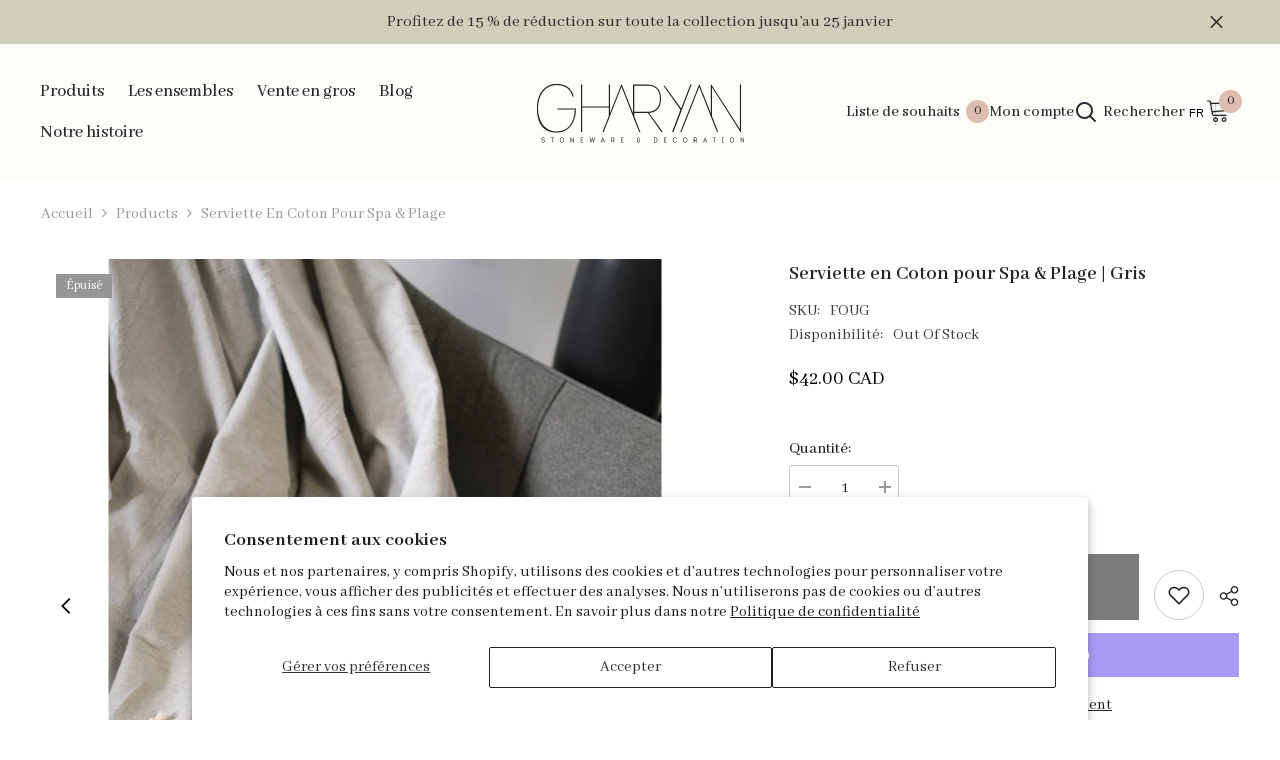

--- FILE ---
content_type: text/html; charset=utf-8
request_url: https://www.gharyan.ca/fr/products/fouta-towels-for-spa-beach-grey
body_size: 92570
content:
<!doctype html><html class="no-js" lang="fr">
    <head>
        <meta charset="utf-8">
        <meta http-equiv="X-UA-Compatible" content="IE=edge">
        <meta name="viewport" content="width=device-width,initial-scale=1">
        <meta name="theme-color" content="">
        <link rel="canonical" href="https://www.gharyan.ca/fr/products/fouta-towels-for-spa-beach-grey" canonical-shop-url="https://www.gharyan.ca/"><link rel="shortcut icon" href="//www.gharyan.ca/cdn/shop/files/favicon_32x32.png?v=1614297068" type="image/png"><link rel="preconnect" href="https://cdn.shopify.com" crossorigin>
        <title>Serviette Fouta en Coton - Spa, Hammam &amp; Salle de Bain | Fait Main  &ndash; GHARYAN Stoneware &amp; Decoration</title><meta name="description" content="Serviette en coton faites à la main. Design et motifs uniques. Idéale pour le spa, hammam et salle de bain... utiliser comme jeté pour salon.">

<meta property="og:site_name" content="GHARYAN Stoneware &amp; Decoration">
<meta property="og:url" content="https://www.gharyan.ca/fr/products/fouta-towels-for-spa-beach-grey">
<meta property="og:title" content="Serviette Fouta en Coton - Spa, Hammam &amp; Salle de Bain | Fait Main">
<meta property="og:type" content="product">
<meta property="og:description" content="Serviette en coton faites à la main. Design et motifs uniques. Idéale pour le spa, hammam et salle de bain... utiliser comme jeté pour salon."><meta property="og:image" content="http://www.gharyan.ca/cdn/shop/products/Fouta_TheGrey_FOUG.jpg?v=1639178777">
  <meta property="og:image:secure_url" content="https://www.gharyan.ca/cdn/shop/products/Fouta_TheGrey_FOUG.jpg?v=1639178777">
  <meta property="og:image:width" content="771">
  <meta property="og:image:height" content="971"><meta property="og:price:amount" content="42.00">
  <meta property="og:price:currency" content="CAD"><meta name="twitter:card" content="summary_large_image">
<meta name="twitter:title" content="Serviette Fouta en Coton - Spa, Hammam &amp; Salle de Bain | Fait Main">
<meta name="twitter:description" content="Serviette en coton faites à la main. Design et motifs uniques. Idéale pour le spa, hammam et salle de bain... utiliser comme jeté pour salon.">

        <script>window.performance && window.performance.mark && window.performance.mark('shopify.content_for_header.start');</script><meta name="google-site-verification" content="fdsc7F-CWYp0X9CESOzhLBcZofm3e352B_OhnSY--ac">
<meta id="shopify-digital-wallet" name="shopify-digital-wallet" content="/27849326676/digital_wallets/dialog">
<meta name="shopify-checkout-api-token" content="912f424670df8b82305eff9ee7f18aa3">
<meta id="in-context-paypal-metadata" data-shop-id="27849326676" data-venmo-supported="false" data-environment="production" data-locale="fr_FR" data-paypal-v4="true" data-currency="CAD">
<link rel="alternate" hreflang="x-default" href="https://www.gharyan.ca/products/fouta-towels-for-spa-beach-grey">
<link rel="alternate" hreflang="en" href="https://www.gharyan.ca/products/fouta-towels-for-spa-beach-grey">
<link rel="alternate" hreflang="fr" href="https://www.gharyan.ca/fr/products/fouta-towels-for-spa-beach-grey">
<link rel="alternate" hreflang="en-TW" href="https://www.gharyan.com/products/fouta-towels-for-spa-beach-grey">
<link rel="alternate" type="application/json+oembed" href="https://www.gharyan.ca/fr/products/fouta-towels-for-spa-beach-grey.oembed">
<script async="async" src="/checkouts/internal/preloads.js?locale=fr-CA"></script>
<link rel="preconnect" href="https://shop.app" crossorigin="anonymous">
<script async="async" src="https://shop.app/checkouts/internal/preloads.js?locale=fr-CA&shop_id=27849326676" crossorigin="anonymous"></script>
<script id="apple-pay-shop-capabilities" type="application/json">{"shopId":27849326676,"countryCode":"CA","currencyCode":"CAD","merchantCapabilities":["supports3DS"],"merchantId":"gid:\/\/shopify\/Shop\/27849326676","merchantName":"GHARYAN Stoneware \u0026 Decoration","requiredBillingContactFields":["postalAddress","email","phone"],"requiredShippingContactFields":["postalAddress","email","phone"],"shippingType":"shipping","supportedNetworks":["visa","masterCard","amex","discover","interac","jcb"],"total":{"type":"pending","label":"GHARYAN Stoneware \u0026 Decoration","amount":"1.00"},"shopifyPaymentsEnabled":true,"supportsSubscriptions":true}</script>
<script id="shopify-features" type="application/json">{"accessToken":"912f424670df8b82305eff9ee7f18aa3","betas":["rich-media-storefront-analytics"],"domain":"www.gharyan.ca","predictiveSearch":true,"shopId":27849326676,"locale":"fr"}</script>
<script>var Shopify = Shopify || {};
Shopify.shop = "gharyan-stoneware-decoration.myshopify.com";
Shopify.locale = "fr";
Shopify.currency = {"active":"CAD","rate":"1.0"};
Shopify.country = "CA";
Shopify.theme = {"name":"ella-6-7-3-theme-source","id":148400767189,"schema_name":"Ella","schema_version":"6.7.3","theme_store_id":null,"role":"main"};
Shopify.theme.handle = "null";
Shopify.theme.style = {"id":null,"handle":null};
Shopify.cdnHost = "www.gharyan.ca/cdn";
Shopify.routes = Shopify.routes || {};
Shopify.routes.root = "/fr/";</script>
<script type="module">!function(o){(o.Shopify=o.Shopify||{}).modules=!0}(window);</script>
<script>!function(o){function n(){var o=[];function n(){o.push(Array.prototype.slice.apply(arguments))}return n.q=o,n}var t=o.Shopify=o.Shopify||{};t.loadFeatures=n(),t.autoloadFeatures=n()}(window);</script>
<script>
  window.ShopifyPay = window.ShopifyPay || {};
  window.ShopifyPay.apiHost = "shop.app\/pay";
  window.ShopifyPay.redirectState = null;
</script>
<script id="shop-js-analytics" type="application/json">{"pageType":"product"}</script>
<script defer="defer" async type="module" src="//www.gharyan.ca/cdn/shopifycloud/shop-js/modules/v2/client.init-shop-cart-sync_BcDpqI9l.fr.esm.js"></script>
<script defer="defer" async type="module" src="//www.gharyan.ca/cdn/shopifycloud/shop-js/modules/v2/chunk.common_a1Rf5Dlz.esm.js"></script>
<script defer="defer" async type="module" src="//www.gharyan.ca/cdn/shopifycloud/shop-js/modules/v2/chunk.modal_Djra7sW9.esm.js"></script>
<script type="module">
  await import("//www.gharyan.ca/cdn/shopifycloud/shop-js/modules/v2/client.init-shop-cart-sync_BcDpqI9l.fr.esm.js");
await import("//www.gharyan.ca/cdn/shopifycloud/shop-js/modules/v2/chunk.common_a1Rf5Dlz.esm.js");
await import("//www.gharyan.ca/cdn/shopifycloud/shop-js/modules/v2/chunk.modal_Djra7sW9.esm.js");

  window.Shopify.SignInWithShop?.initShopCartSync?.({"fedCMEnabled":true,"windoidEnabled":true});

</script>
<script defer="defer" async type="module" src="//www.gharyan.ca/cdn/shopifycloud/shop-js/modules/v2/client.payment-terms_BQYK7nq4.fr.esm.js"></script>
<script defer="defer" async type="module" src="//www.gharyan.ca/cdn/shopifycloud/shop-js/modules/v2/chunk.common_a1Rf5Dlz.esm.js"></script>
<script defer="defer" async type="module" src="//www.gharyan.ca/cdn/shopifycloud/shop-js/modules/v2/chunk.modal_Djra7sW9.esm.js"></script>
<script type="module">
  await import("//www.gharyan.ca/cdn/shopifycloud/shop-js/modules/v2/client.payment-terms_BQYK7nq4.fr.esm.js");
await import("//www.gharyan.ca/cdn/shopifycloud/shop-js/modules/v2/chunk.common_a1Rf5Dlz.esm.js");
await import("//www.gharyan.ca/cdn/shopifycloud/shop-js/modules/v2/chunk.modal_Djra7sW9.esm.js");

  
</script>
<script>
  window.Shopify = window.Shopify || {};
  if (!window.Shopify.featureAssets) window.Shopify.featureAssets = {};
  window.Shopify.featureAssets['shop-js'] = {"shop-cart-sync":["modules/v2/client.shop-cart-sync_BLrx53Hf.fr.esm.js","modules/v2/chunk.common_a1Rf5Dlz.esm.js","modules/v2/chunk.modal_Djra7sW9.esm.js"],"init-fed-cm":["modules/v2/client.init-fed-cm_C8SUwJ8U.fr.esm.js","modules/v2/chunk.common_a1Rf5Dlz.esm.js","modules/v2/chunk.modal_Djra7sW9.esm.js"],"shop-cash-offers":["modules/v2/client.shop-cash-offers_BBp_MjBM.fr.esm.js","modules/v2/chunk.common_a1Rf5Dlz.esm.js","modules/v2/chunk.modal_Djra7sW9.esm.js"],"shop-login-button":["modules/v2/client.shop-login-button_Dw6kG_iO.fr.esm.js","modules/v2/chunk.common_a1Rf5Dlz.esm.js","modules/v2/chunk.modal_Djra7sW9.esm.js"],"pay-button":["modules/v2/client.pay-button_BJDaAh68.fr.esm.js","modules/v2/chunk.common_a1Rf5Dlz.esm.js","modules/v2/chunk.modal_Djra7sW9.esm.js"],"shop-button":["modules/v2/client.shop-button_DBWL94V3.fr.esm.js","modules/v2/chunk.common_a1Rf5Dlz.esm.js","modules/v2/chunk.modal_Djra7sW9.esm.js"],"avatar":["modules/v2/client.avatar_BTnouDA3.fr.esm.js"],"init-windoid":["modules/v2/client.init-windoid_77FSIiws.fr.esm.js","modules/v2/chunk.common_a1Rf5Dlz.esm.js","modules/v2/chunk.modal_Djra7sW9.esm.js"],"init-shop-for-new-customer-accounts":["modules/v2/client.init-shop-for-new-customer-accounts_QoC3RJm9.fr.esm.js","modules/v2/client.shop-login-button_Dw6kG_iO.fr.esm.js","modules/v2/chunk.common_a1Rf5Dlz.esm.js","modules/v2/chunk.modal_Djra7sW9.esm.js"],"init-shop-email-lookup-coordinator":["modules/v2/client.init-shop-email-lookup-coordinator_D4ioGzPw.fr.esm.js","modules/v2/chunk.common_a1Rf5Dlz.esm.js","modules/v2/chunk.modal_Djra7sW9.esm.js"],"init-shop-cart-sync":["modules/v2/client.init-shop-cart-sync_BcDpqI9l.fr.esm.js","modules/v2/chunk.common_a1Rf5Dlz.esm.js","modules/v2/chunk.modal_Djra7sW9.esm.js"],"shop-toast-manager":["modules/v2/client.shop-toast-manager_B-eIbpHW.fr.esm.js","modules/v2/chunk.common_a1Rf5Dlz.esm.js","modules/v2/chunk.modal_Djra7sW9.esm.js"],"init-customer-accounts":["modules/v2/client.init-customer-accounts_BcBSUbIK.fr.esm.js","modules/v2/client.shop-login-button_Dw6kG_iO.fr.esm.js","modules/v2/chunk.common_a1Rf5Dlz.esm.js","modules/v2/chunk.modal_Djra7sW9.esm.js"],"init-customer-accounts-sign-up":["modules/v2/client.init-customer-accounts-sign-up_DvG__VHD.fr.esm.js","modules/v2/client.shop-login-button_Dw6kG_iO.fr.esm.js","modules/v2/chunk.common_a1Rf5Dlz.esm.js","modules/v2/chunk.modal_Djra7sW9.esm.js"],"shop-follow-button":["modules/v2/client.shop-follow-button_Dnx6fDH9.fr.esm.js","modules/v2/chunk.common_a1Rf5Dlz.esm.js","modules/v2/chunk.modal_Djra7sW9.esm.js"],"checkout-modal":["modules/v2/client.checkout-modal_BDH3MUqJ.fr.esm.js","modules/v2/chunk.common_a1Rf5Dlz.esm.js","modules/v2/chunk.modal_Djra7sW9.esm.js"],"shop-login":["modules/v2/client.shop-login_CV9Paj8R.fr.esm.js","modules/v2/chunk.common_a1Rf5Dlz.esm.js","modules/v2/chunk.modal_Djra7sW9.esm.js"],"lead-capture":["modules/v2/client.lead-capture_DGQOTB4e.fr.esm.js","modules/v2/chunk.common_a1Rf5Dlz.esm.js","modules/v2/chunk.modal_Djra7sW9.esm.js"],"payment-terms":["modules/v2/client.payment-terms_BQYK7nq4.fr.esm.js","modules/v2/chunk.common_a1Rf5Dlz.esm.js","modules/v2/chunk.modal_Djra7sW9.esm.js"]};
</script>
<script>(function() {
  var isLoaded = false;
  function asyncLoad() {
    if (isLoaded) return;
    isLoaded = true;
    var urls = ["https:\/\/cdn.nfcube.com\/instafeed-ff446db3ae4a2bb4470a77af604a914e.js?shop=gharyan-stoneware-decoration.myshopify.com"];
    for (var i = 0; i < urls.length; i++) {
      var s = document.createElement('script');
      s.type = 'text/javascript';
      s.async = true;
      s.src = urls[i];
      var x = document.getElementsByTagName('script')[0];
      x.parentNode.insertBefore(s, x);
    }
  };
  if(window.attachEvent) {
    window.attachEvent('onload', asyncLoad);
  } else {
    window.addEventListener('load', asyncLoad, false);
  }
})();</script>
<script id="__st">var __st={"a":27849326676,"offset":-18000,"reqid":"dc6fe3e0-31c1-4aba-ba02-a28fd9533727-1769306047","pageurl":"www.gharyan.ca\/fr\/products\/fouta-towels-for-spa-beach-grey","u":"972498bbf2cf","p":"product","rtyp":"product","rid":7482096648405};</script>
<script>window.ShopifyPaypalV4VisibilityTracking = true;</script>
<script id="captcha-bootstrap">!function(){'use strict';const t='contact',e='account',n='new_comment',o=[[t,t],['blogs',n],['comments',n],[t,'customer']],c=[[e,'customer_login'],[e,'guest_login'],[e,'recover_customer_password'],[e,'create_customer']],r=t=>t.map((([t,e])=>`form[action*='/${t}']:not([data-nocaptcha='true']) input[name='form_type'][value='${e}']`)).join(','),a=t=>()=>t?[...document.querySelectorAll(t)].map((t=>t.form)):[];function s(){const t=[...o],e=r(t);return a(e)}const i='password',u='form_key',d=['recaptcha-v3-token','g-recaptcha-response','h-captcha-response',i],f=()=>{try{return window.sessionStorage}catch{return}},m='__shopify_v',_=t=>t.elements[u];function p(t,e,n=!1){try{const o=window.sessionStorage,c=JSON.parse(o.getItem(e)),{data:r}=function(t){const{data:e,action:n}=t;return t[m]||n?{data:e,action:n}:{data:t,action:n}}(c);for(const[e,n]of Object.entries(r))t.elements[e]&&(t.elements[e].value=n);n&&o.removeItem(e)}catch(o){console.error('form repopulation failed',{error:o})}}const l='form_type',E='cptcha';function T(t){t.dataset[E]=!0}const w=window,h=w.document,L='Shopify',v='ce_forms',y='captcha';let A=!1;((t,e)=>{const n=(g='f06e6c50-85a8-45c8-87d0-21a2b65856fe',I='https://cdn.shopify.com/shopifycloud/storefront-forms-hcaptcha/ce_storefront_forms_captcha_hcaptcha.v1.5.2.iife.js',D={infoText:'Protégé par hCaptcha',privacyText:'Confidentialité',termsText:'Conditions'},(t,e,n)=>{const o=w[L][v],c=o.bindForm;if(c)return c(t,g,e,D).then(n);var r;o.q.push([[t,g,e,D],n]),r=I,A||(h.body.append(Object.assign(h.createElement('script'),{id:'captcha-provider',async:!0,src:r})),A=!0)});var g,I,D;w[L]=w[L]||{},w[L][v]=w[L][v]||{},w[L][v].q=[],w[L][y]=w[L][y]||{},w[L][y].protect=function(t,e){n(t,void 0,e),T(t)},Object.freeze(w[L][y]),function(t,e,n,w,h,L){const[v,y,A,g]=function(t,e,n){const i=e?o:[],u=t?c:[],d=[...i,...u],f=r(d),m=r(i),_=r(d.filter((([t,e])=>n.includes(e))));return[a(f),a(m),a(_),s()]}(w,h,L),I=t=>{const e=t.target;return e instanceof HTMLFormElement?e:e&&e.form},D=t=>v().includes(t);t.addEventListener('submit',(t=>{const e=I(t);if(!e)return;const n=D(e)&&!e.dataset.hcaptchaBound&&!e.dataset.recaptchaBound,o=_(e),c=g().includes(e)&&(!o||!o.value);(n||c)&&t.preventDefault(),c&&!n&&(function(t){try{if(!f())return;!function(t){const e=f();if(!e)return;const n=_(t);if(!n)return;const o=n.value;o&&e.removeItem(o)}(t);const e=Array.from(Array(32),(()=>Math.random().toString(36)[2])).join('');!function(t,e){_(t)||t.append(Object.assign(document.createElement('input'),{type:'hidden',name:u})),t.elements[u].value=e}(t,e),function(t,e){const n=f();if(!n)return;const o=[...t.querySelectorAll(`input[type='${i}']`)].map((({name:t})=>t)),c=[...d,...o],r={};for(const[a,s]of new FormData(t).entries())c.includes(a)||(r[a]=s);n.setItem(e,JSON.stringify({[m]:1,action:t.action,data:r}))}(t,e)}catch(e){console.error('failed to persist form',e)}}(e),e.submit())}));const S=(t,e)=>{t&&!t.dataset[E]&&(n(t,e.some((e=>e===t))),T(t))};for(const o of['focusin','change'])t.addEventListener(o,(t=>{const e=I(t);D(e)&&S(e,y())}));const B=e.get('form_key'),M=e.get(l),P=B&&M;t.addEventListener('DOMContentLoaded',(()=>{const t=y();if(P)for(const e of t)e.elements[l].value===M&&p(e,B);[...new Set([...A(),...v().filter((t=>'true'===t.dataset.shopifyCaptcha))])].forEach((e=>S(e,t)))}))}(h,new URLSearchParams(w.location.search),n,t,e,['guest_login'])})(!0,!0)}();</script>
<script integrity="sha256-4kQ18oKyAcykRKYeNunJcIwy7WH5gtpwJnB7kiuLZ1E=" data-source-attribution="shopify.loadfeatures" defer="defer" src="//www.gharyan.ca/cdn/shopifycloud/storefront/assets/storefront/load_feature-a0a9edcb.js" crossorigin="anonymous"></script>
<script crossorigin="anonymous" defer="defer" src="//www.gharyan.ca/cdn/shopifycloud/storefront/assets/shopify_pay/storefront-65b4c6d7.js?v=20250812"></script>
<script data-source-attribution="shopify.dynamic_checkout.dynamic.init">var Shopify=Shopify||{};Shopify.PaymentButton=Shopify.PaymentButton||{isStorefrontPortableWallets:!0,init:function(){window.Shopify.PaymentButton.init=function(){};var t=document.createElement("script");t.src="https://www.gharyan.ca/cdn/shopifycloud/portable-wallets/latest/portable-wallets.fr.js",t.type="module",document.head.appendChild(t)}};
</script>
<script data-source-attribution="shopify.dynamic_checkout.buyer_consent">
  function portableWalletsHideBuyerConsent(e){var t=document.getElementById("shopify-buyer-consent"),n=document.getElementById("shopify-subscription-policy-button");t&&n&&(t.classList.add("hidden"),t.setAttribute("aria-hidden","true"),n.removeEventListener("click",e))}function portableWalletsShowBuyerConsent(e){var t=document.getElementById("shopify-buyer-consent"),n=document.getElementById("shopify-subscription-policy-button");t&&n&&(t.classList.remove("hidden"),t.removeAttribute("aria-hidden"),n.addEventListener("click",e))}window.Shopify?.PaymentButton&&(window.Shopify.PaymentButton.hideBuyerConsent=portableWalletsHideBuyerConsent,window.Shopify.PaymentButton.showBuyerConsent=portableWalletsShowBuyerConsent);
</script>
<script>
  function portableWalletsCleanup(e){e&&e.src&&console.error("Failed to load portable wallets script "+e.src);var t=document.querySelectorAll("shopify-accelerated-checkout .shopify-payment-button__skeleton, shopify-accelerated-checkout-cart .wallet-cart-button__skeleton"),e=document.getElementById("shopify-buyer-consent");for(let e=0;e<t.length;e++)t[e].remove();e&&e.remove()}function portableWalletsNotLoadedAsModule(e){e instanceof ErrorEvent&&"string"==typeof e.message&&e.message.includes("import.meta")&&"string"==typeof e.filename&&e.filename.includes("portable-wallets")&&(window.removeEventListener("error",portableWalletsNotLoadedAsModule),window.Shopify.PaymentButton.failedToLoad=e,"loading"===document.readyState?document.addEventListener("DOMContentLoaded",window.Shopify.PaymentButton.init):window.Shopify.PaymentButton.init())}window.addEventListener("error",portableWalletsNotLoadedAsModule);
</script>

<script type="module" src="https://www.gharyan.ca/cdn/shopifycloud/portable-wallets/latest/portable-wallets.fr.js" onError="portableWalletsCleanup(this)" crossorigin="anonymous"></script>
<script nomodule>
  document.addEventListener("DOMContentLoaded", portableWalletsCleanup);
</script>

<script id='scb4127' type='text/javascript' async='' src='https://www.gharyan.ca/cdn/shopifycloud/privacy-banner/storefront-banner.js'></script><link id="shopify-accelerated-checkout-styles" rel="stylesheet" media="screen" href="https://www.gharyan.ca/cdn/shopifycloud/portable-wallets/latest/accelerated-checkout-backwards-compat.css" crossorigin="anonymous">
<style id="shopify-accelerated-checkout-cart">
        #shopify-buyer-consent {
  margin-top: 1em;
  display: inline-block;
  width: 100%;
}

#shopify-buyer-consent.hidden {
  display: none;
}

#shopify-subscription-policy-button {
  background: none;
  border: none;
  padding: 0;
  text-decoration: underline;
  font-size: inherit;
  cursor: pointer;
}

#shopify-subscription-policy-button::before {
  box-shadow: none;
}

      </style>
<script id="sections-script" data-sections="header-mobile,header-navigation-basic" defer="defer" src="//www.gharyan.ca/cdn/shop/t/25/compiled_assets/scripts.js?v=8633"></script>
<script>window.performance && window.performance.mark && window.performance.mark('shopify.content_for_header.end');</script>
        <style>@import url('https://fonts.googleapis.com/css?family=Abhaya+Libre:300,300i,400,400i,500,500i,600,600i,700,700i,800,800i&display=swap');
                :root {
        --font-family-1: Abhaya Libre;
        --font-family-2: Abhaya Libre;

        /* Settings Body */--font-body-family: Abhaya Libre;--font-body-size: 16px;--font-body-weight: 400;--body-line-height: 24px;--body-letter-spacing: 0;

        /* Settings Heading */--font-heading-family: Abhaya Libre;--font-heading-size: 24px;--font-heading-weight: 500;--font-heading-style: normal;--heading-line-height: 34px;--heading-letter-spacing: 0;--heading-text-transform: none;--heading-border-height: 1px;

        /* Menu Lv1 */--font-menu-lv1-family: Abhaya Libre;--font-menu-lv1-size: 18px;--font-menu-lv1-weight: 500;--menu-lv1-line-height: 24px;--menu-lv1-letter-spacing: 0;--menu-lv1-text-transform: none;

        /* Menu Lv2 */--font-menu-lv2-family: Abhaya Libre;--font-menu-lv2-size: 16px;--font-menu-lv2-weight: 600;--menu-lv2-line-height: 24px;--menu-lv2-letter-spacing: 0;--menu-lv2-text-transform: none;

        /* Menu Lv3 */--font-menu-lv3-family: Abhaya Libre;--font-menu-lv3-size: 14px;--font-menu-lv3-weight: 500;--menu-lv3-line-height: 24px;--menu-lv3-letter-spacing: 0;--menu-lv3-text-transform: none;

        /* Mega Menu Lv2 */--font-mega-menu-lv2-family: Abhaya Libre;--font-mega-menu-lv2-size: 17px;--font-mega-menu-lv2-weight: 600;--font-mega-menu-lv2-style: normal;--mega-menu-lv2-line-height: 22px;--mega-menu-lv2-letter-spacing: 0;--mega-menu-lv2-text-transform: none;

        /* Mega Menu Lv3 */--font-mega-menu-lv3-family: Abhaya Libre;--font-mega-menu-lv3-size: 15px;--font-mega-menu-lv3-weight: 500;--mega-menu-lv3-line-height: 24px;--mega-menu-lv3-letter-spacing: 0;--mega-menu-lv3-text-transform: none;

        /* Product Card Title */--product-title-font: Abhaya Libre;--product-title-font-size : 16px;--product-title-font-weight : 600;--product-title-line-height: 28px;--product-title-letter-spacing: 0;--product-title-line-text : 2;--product-title-text-transform : none;--product-title-margin-bottom: 5px;

        /* Product Card Vendor */--product-vendor-font: Abhaya Libre;--product-vendor-font-size : 13px;--product-vendor-font-weight : 400;--product-vendor-font-style : normal;--product-vendor-line-height: 20px;--product-vendor-letter-spacing: 0;--product-vendor-text-transform : none;--product-vendor-margin-bottom: 3px;--product-vendor-margin-top: 0px;

        /* Product Card Price */--product-price-font: Abhaya Libre;--product-price-font-size : 18px;--product-price-font-weight : 400;--product-price-line-height: 20px;--product-price-letter-spacing: ;--product-price-margin-top: 4px;--product-price-margin-bottom: 14px;

        /* Product Card Badge */--badge-font: Abhaya Libre;--badge-font-size : 13px;--badge-font-weight : 400;--badge-text-transform : none;--badge-letter-spacing: 0;--badge-line-height: 20px;--badge-border-radius: 0px;--badge-padding-top: 2px;--badge-padding-bottom: 2px;--badge-padding-left-right: 10px;--badge-postion-top: 15px;--badge-postion-left-right: 15px;

        /* Product Quickview */
        --product-quickview-font-size : 13px; --product-quickview-line-height: 22px; --product-quickview-border-radius: 3px; --product-quickview-padding-top: 2px; --product-quickview-padding-bottom: 2px; --product-quickview-padding-left-right: 19px; --product-quickview-sold-out-product: #e95144;--product-quickview-box-shadow: 0 1px 3px #0003;/* Blog Card Tile */--blog-title-font: Abhaya Libre;--blog-title-font-size : 18px; --blog-title-font-weight : 500; --blog-title-line-height: 24px; --blog-title-letter-spacing: 0; --blog-title-text-transform : none;

        /* Blog Card Info (Date, Author) */--blog-info-font: Abhaya Libre;--blog-info-font-size : 14px; --blog-info-font-weight : 400; --blog-info-line-height: 24px; --blog-info-letter-spacing: 0; --blog-info-text-transform : none;

        /* Button 1 */--btn-1-font-family: Abhaya Libre;--btn-1-font-size: 15px; --btn-1-font-weight: 600; --btn-1-text-transform: none; --btn-1-line-height: 26px; --btn-1-letter-spacing: 0; --btn-1-text-align: center; --btn-1-border-radius: 3px; --btn-1-border-width: 1px; --btn-1-border-style: solid; --btn-1-padding-top: 10px; --btn-1-padding-bottom: 11px; --btn-1-horizontal-length: 0px; --btn-1-vertical-length: 0px; --btn-1-blur-radius: 0px; --btn-1-spread: 0px;
        --btn-1-inset: ;/* Button 2 */--btn-2-font-family: Abhaya Libre;--btn-2-font-size: 16px; --btn-2-font-weight: 500; --btn-2-text-transform: none; --btn-2-line-height: 24px; --btn-2-letter-spacing: 0; --btn-2-text-align: center; --btn-2-border-radius: 0px; --btn-2-border-width: 1px; --btn-2-border-style: solid; --btn-2-padding-top: 20px; --btn-2-padding-bottom: 20px; --btn-2-horizontal-length: 0px; --btn-2-vertical-length: 0px; --btn-2-blur-radius: 0px; --btn-2-spread: 0px;
        --btn-2-inset: ;/* Button 3 */--btn-3-font-family: Abhaya Libre;--btn-3-font-size: 16px; --btn-3-font-weight: 500; --btn-3-text-transform: none; --btn-3-line-height: 24px; --btn-3-letter-spacing: 0; --btn-3-text-align: center; --btn-3-border-radius: 3px; --btn-3-border-width: 1px; --btn-3-border-style: solid; --btn-3-padding-top: 12px; --btn-3-padding-bottom: 12px; --btn-3-horizontal-length: 0px; --btn-3-vertical-length: 0px; --btn-3-blur-radius: 0px; --btn-3-spread: 0px;
        --btn-3-inset: ;/* Footer Heading */--footer-heading-font-family: Abhaya Libre;--footer-heading-font-size : 18px; --footer-heading-font-weight : 500; --footer-heading-line-height : 24px; --footer-heading-letter-spacing : 0; --footer-heading-text-transform : capitalize;

        /* Footer Link */--footer-link-font-family: Abhaya Libre;--footer-link-font-size : 14px; --footer-link-font-weight : ; --footer-link-line-height : 34px; --footer-link-letter-spacing : 0; --footer-link-text-transform : capitalize;

        /* Page Title */--font-page-title-family: Abhaya Libre;--font-page-title-size: 24px; --font-page-title-weight: 400; --font-page-title-style: normal; --page-title-line-height: 20px; --page-title-letter-spacing: .02em; --page-title-text-transform: none;

        /* Font Product Tab Title */
        --font-tab-type-1: Abhaya Libre; --font-tab-type-2: Abhaya Libre;

        /* Text Size */
        --text-size-font-size : 10px; --text-size-font-weight : 400; --text-size-line-height : 22px; --text-size-letter-spacing : 0; --text-size-text-transform : uppercase; --text-size-color : #787878;

        /* Font Weight */
        --font-weight-normal: 400; --font-weight-medium: 500; --font-weight-semibold: 600; --font-weight-bold: 700; --font-weight-bolder: 800; --font-weight-black: 900;

        /* Radio Button */
        --form-label-checkbox-before-bg: #fff; --form-label-checkbox-before-border: #cecece; --form-label-checkbox-before-bg-checked: #000;

        /* Conatiner */
        --body-custom-width-container: 1770px;

        /* Layout Boxed */
        --color-background-layout-boxed: rgba(0,0,0,0);/* Arrow */
        --position-horizontal-slick-arrow: 15px;

        /* General Color*/
        --color-text: #232323; --color-text2: #969696; --color-global: #232323; --color-white: #FFFFFF; --color-grey: #868686; --color-black: #202020; --color-base-text-rgb: 35, 35, 35; --color-base-text2-rgb: 150, 150, 150; --color-background: #ffffff; --color-background-rgb: 255, 255, 255; --color-background-overylay: rgba(255, 255, 255, 0.9); --color-base-accent-text: ; --color-base-accent-1: ; --color-base-accent-2: ; --color-link: #232323; --color-link-hover: #232323; --color-error: #D93333; --color-error-bg: #FCEEEE; --color-success: #5A5A5A; --color-success-bg: #DFF0D8; --color-info: #202020; --color-info-bg: #FFF2DD; --color-link-underline: rgba(35, 35, 35, 0.5); --color-breadcrumb: #999999; --colors-breadcrumb-hover: #232323;--colors-breadcrumb-active: #999999; --border-global: #e6e6e6; --bg-global: #fafafa; --bg-planceholder: #fafafa; --color-warning: #fff; --bg-warning: #e0b252; --color-background-10 : #e9e9e9; --color-background-20 : #d3d3d3; --color-background-30 : #bdbdbd; --color-background-50 : #919191; --color-background-global : #919191;

        /* Arrow Color */
        --arrow-color: #000000; --arrow-background-color: #ffffff; --arrow-border-color: #ffffff;--arrow-color-hover: #000000;--arrow-background-color-hover: #f3f3f3;--arrow-border-color-hover: #f3f3f3;--arrow-width: 50px;--arrow-height: 50px;--arrow-size: 55px;--arrow-size-icon: 22px;--arrow-border-radius: 50%;--arrow-border-width: 1px;--arrow-width-half: -25px;

        /* Pagination Color */
        --pagination-item-color: #3c3c3c; --pagination-item-color-active: #3c3c3c; --pagination-item-bg-color: #fff;--pagination-item-bg-color-active: #fff;--pagination-item-border-color: #fff;--pagination-item-border-color-active: #3c3c3c;--pagination-arrow-color: #3c3c3c;--pagination-arrow-color-active: #3c3c3c;--pagination-arrow-bg-color: #fff;--pagination-arrow-bg-color-active: #fff;--pagination-arrow-border-color: #fff;--pagination-arrow-border-color-active: #fff;

        /* Dots Color */
        --dots-color: rgba(0,0,0,0);--dots-border-color: #000000;--dots-color-active: #000000;--dots-border-color-active: #000000;--dots-style2-background-opacity: #00000020;--dots-width: 12px;--dots-height: 12px;

        /* Button Color */
        --btn-1-color: #ffffff;--btn-1-bg: #232323;--btn-1-border: #2a6876;--btn-1-color-hover: #000000;--btn-1-bg-hover: #ffffff;--btn-1-border-hover: #000000;
        --btn-2-color: #000000;--btn-2-bg: #ffffff;--btn-2-border: #000000;--btn-2-color-hover: #ffffff;--btn-2-bg-hover: #2a6876;--btn-2-border-hover: #2a6876;
        --btn-3-color: #FFFFFF;--btn-3-bg: #e9514b;--btn-3-border: #e9514b;--btn-3-color-hover: #ffffff;--btn-3-bg-hover: #e9514b;--btn-3-border-hover: #e9514b;
        --anchor-transition: all ease .3s;--bg-white: #ffffff;--bg-black: #000000;--bg-grey: #808080;--icon: var(--color-text);--text-cart: #3c3c3c;--duration-short: 100ms;--duration-default: 350ms;--duration-long: 500ms;--form-input-bg: #ffffff;--form-input-border: #c7c7c7;--form-input-color: #232323;--form-input-placeholder: #868686;--form-label: #232323;

        --new-badge-color: #67929c;--new-badge-bg: #ffffff;--sale-badge-color: #ffffff;--sale-badge-bg: #b30e13;--sold-out-badge-color: #ffffff;--sold-out-badge-bg: #969696;--custom-badge-color: #ffffff;--custom-badge-bg: #ea8f49;--bundle-badge-color: #ffffff;--bundle-badge-bg: #69395e;
        
        --product-title-color : #000000;--product-title-color-hover : #2a6876;--product-vendor-color : #787878;--product-price-color : #000000;--product-sale-price-color : #d14c46;--product-compare-price-color : #787878;--product-countdown-color : #c12e48;--product-countdown-bg-color : #ffffff;

        --product-swatch-border : #cbcbcb;--product-swatch-border-active : #232323;--product-swatch-width : 40px;--product-swatch-height : 40px;--product-swatch-border-radius : 0px;--product-swatch-color-width : 40px;--product-swatch-color-height : 40px;--product-swatch-color-border-radius : 20px;

        --product-wishlist-color : #000000;--product-wishlist-bg : #fff;--product-wishlist-border : transparent;--product-wishlist-color-added : #c32f2f;--product-wishlist-bg-added : #ffffff;--product-wishlist-border-added : transparent;--product-compare-color : #000000;--product-compare-bg : #FFFFFF;--product-compare-color-added : #D12442; --product-compare-bg-added : #FFFFFF; --product-hot-stock-text-color : #d62828; --product-quick-view-color : #0b0335; --product-cart-image-fit : contain; --product-title-variant-font-size: 17px;--product-quick-view-bg : #ffffff;--product-quick-view-bg-above-button: rgba(255, 255, 255, 0.7);--product-quick-view-color-hover : #0b0335;--product-quick-view-bg-hover : #ffffff;--product-action-color : #ffffff;--product-action-bg : #2d2d2d;--product-action-border : #2d2d2d;--product-action-color-hover : #2d2d2d;--product-action-bg-hover : #ffffff;--product-action-border-hover : #2d2d2d;

        /* Multilevel Category Filter */
        --color-label-multiLevel-categories: #232323;--bg-label-multiLevel-categories: #fff;--color-button-multiLevel-categories: #fff;--bg-button-multiLevel-categories: #ff8b21;--border-button-multiLevel-categories: #ff736b;--hover-color-button-multiLevel-categories: #fff;--hover-bg-button-multiLevel-categories: #ff8b21;--cart-item-bg : #ffffff;--cart-item-border : #acacac;--cart-item-border-width : 1px;--cart-item-border-style : solid;--free-shipping-height : 10px;--free-shipping-border-radius : 20px;--free-shipping-color : #727272; --free-shipping-bg : #ededed;--free-shipping-bg-1: #f44336;--free-shipping-bg-2: #ffc206;--free-shipping-bg-3: #69c69c;--free-shipping-bg-4: #69c69c; --free-shipping-min-height : 20.0px;--w-product-swatch-custom: 32px;--h-product-swatch-custom: 32px;--w-product-swatch-custom-mb: 22px;--h-product-swatch-custom-mb: 22px;--font-size-product-swatch-more: 14px;--swatch-border : #cbcbcb;--swatch-border-active : #232323;

        --variant-size: #232323;--variant-size-border: #e7e7e7;--variant-size-bg: #ffffff;--variant-size-hover: #ffffff;--variant-size-border-hover: #232323;--variant-size-bg-hover: #232323;--variant-bg : #ffffff; --variant-color : #232323; --variant-bg-active : #ffffff; --variant-color-active : #232323;

        --fontsize-text-social: 12px;
        --page-content-distance: 64px;--sidebar-content-distance: 40px;--button-transition-ease: cubic-bezier(.25,.46,.45,.94);

        /* Loading Spinner Color */
        --spinner-top-color: #fc0; --spinner-right-color: #4dd4c6; --spinner-bottom-color: #f00; --spinner-left-color: #f6f6f6;

        /* Product Card Marquee */
        --product-marquee-background-color: ;--product-marquee-text-color: #FFFFFF;--product-marquee-text-size: 14px;--product-marquee-text-mobile-size: 14px;--product-marquee-text-weight: 400;--product-marquee-text-transform: none;--product-marquee-text-style: italic;--product-marquee-speed: ; --product-marquee-line-height: calc(var(--product-marquee-text-mobile-size) * 1.5);
    }
</style>
        <link href="//www.gharyan.ca/cdn/shop/t/25/assets/base.css?v=98160071638505455391744224889" rel="stylesheet" type="text/css" media="all" /><link href="//www.gharyan.ca/cdn/shop/t/25/assets/animated.css?v=91884483947907798981744224889" rel="stylesheet" type="text/css" media="all" />
<link href="//www.gharyan.ca/cdn/shop/t/25/assets/component-card.css?v=182335514131096761661744224890" rel="stylesheet" type="text/css" media="all" />
<link href="//www.gharyan.ca/cdn/shop/t/25/assets/component-loading-overlay.css?v=26723411978098876071744224890" rel="stylesheet" type="text/css" media="all" />
<link href="//www.gharyan.ca/cdn/shop/t/25/assets/component-loading-banner.css?v=3915546272529853611744224890" rel="stylesheet" type="text/css" media="all" />
<link href="//www.gharyan.ca/cdn/shop/t/25/assets/component-quick-cart.css?v=56678033339809810831744224891" rel="stylesheet" type="text/css" media="all" />
<link rel="stylesheet" href="//www.gharyan.ca/cdn/shop/t/25/assets/vendor.css?v=164616260963476715651744224892" media="print" onload="this.media='all'">
<noscript><link href="//www.gharyan.ca/cdn/shop/t/25/assets/vendor.css?v=164616260963476715651744224892" rel="stylesheet" type="text/css" media="all" /></noscript>



<link href="//www.gharyan.ca/cdn/shop/t/25/assets/component-predictive-search.css?v=173460233946013614451744224890" rel="stylesheet" type="text/css" media="all" /><link rel="stylesheet" href="//www.gharyan.ca/cdn/shop/t/25/assets/component-newsletter.css?v=144117689180554793971744224890" media="print" onload="this.media='all'">
<link rel="stylesheet" href="//www.gharyan.ca/cdn/shop/t/25/assets/component-slider.css?v=18320497342874123791744224891" media="print" onload="this.media='all'">
<link rel="stylesheet" href="//www.gharyan.ca/cdn/shop/t/25/assets/component-list-social.css?v=160160302884525886651744224890" media="print" onload="this.media='all'"><noscript><link href="//www.gharyan.ca/cdn/shop/t/25/assets/component-newsletter.css?v=144117689180554793971744224890" rel="stylesheet" type="text/css" media="all" /></noscript>
<noscript><link href="//www.gharyan.ca/cdn/shop/t/25/assets/component-slider.css?v=18320497342874123791744224891" rel="stylesheet" type="text/css" media="all" /></noscript>
<noscript><link href="//www.gharyan.ca/cdn/shop/t/25/assets/component-list-social.css?v=160160302884525886651744224890" rel="stylesheet" type="text/css" media="all" /></noscript>

<style type="text/css">
	.nav-title-mobile {display: none;}.list-menu--disclosure{display: none;position: absolute;min-width: 100%;width: 22rem;background-color: var(--bg-white);box-shadow: 0 1px 4px 0 rgb(0 0 0 / 15%);padding: 5px 0 5px 20px;opacity: 0;visibility: visible;pointer-events: none;transition: opacity var(--duration-default) ease, transform var(--duration-default) ease;}.list-menu--disclosure-2{margin-left: calc(100% - 15px);z-index: 2;top: -5px;}.list-menu--disclosure:focus {outline: none;}.list-menu--disclosure.localization-selector {max-height: 18rem;overflow: auto;width: 10rem;padding: 0.5rem;}.js menu-drawer > details > summary::before, .js menu-drawer > details[open]:not(.menu-opening) > summary::before {content: '';position: absolute;cursor: default;width: 100%;height: calc(100vh - 100%);height: calc(var(--viewport-height, 100vh) - (var(--header-bottom-position, 100%)));top: 100%;left: 0;background: var(--color-foreground-50);opacity: 0;visibility: hidden;z-index: 2;transition: opacity var(--duration-default) ease,visibility var(--duration-default) ease;}menu-drawer > details[open] > summary::before {visibility: visible;opacity: 1;}.menu-drawer {position: absolute;transform: translateX(-100%);visibility: hidden;z-index: 3;left: 0;top: 100%;width: 100%;max-width: calc(100vw - 4rem);padding: 0;border: 0.1rem solid var(--color-background-10);border-left: 0;border-bottom: 0;background-color: var(--bg-white);overflow-x: hidden;}.js .menu-drawer {height: calc(100vh - 100%);height: calc(var(--viewport-height, 100vh) - (var(--header-bottom-position, 100%)));}.js details[open] > .menu-drawer, .js details[open] > .menu-drawer__submenu {transition: transform var(--duration-default) ease, visibility var(--duration-default) ease;}.no-js details[open] > .menu-drawer, .js details[open].menu-opening > .menu-drawer, details[open].menu-opening > .menu-drawer__submenu {transform: translateX(0);visibility: visible;}@media screen and (min-width: 750px) {.menu-drawer {width: 40rem;}.no-js .menu-drawer {height: auto;}}.menu-drawer__inner-container {position: relative;height: 100%;}.menu-drawer__navigation-container {display: grid;grid-template-rows: 1fr auto;align-content: space-between;overflow-y: auto;height: 100%;}.menu-drawer__navigation {padding: 0 0 5.6rem 0;}.menu-drawer__inner-submenu {height: 100%;overflow-x: hidden;overflow-y: auto;}.no-js .menu-drawer__navigation {padding: 0;}.js .menu-drawer__menu li {width: 100%;border-bottom: 1px solid #e6e6e6;overflow: hidden;}.menu-drawer__menu-item{line-height: var(--body-line-height);letter-spacing: var(--body-letter-spacing);padding: 10px 20px 10px 15px;cursor: pointer;display: flex;align-items: center;justify-content: space-between;}.menu-drawer__menu-item .label{display: inline-block;vertical-align: middle;font-size: calc(var(--font-body-size) - 4px);font-weight: var(--font-weight-normal);letter-spacing: var(--body-letter-spacing);height: 20px;line-height: 20px;margin: 0 0 0 10px;padding: 0 5px;text-transform: uppercase;text-align: center;position: relative;}.menu-drawer__menu-item .label:before{content: "";position: absolute;border: 5px solid transparent;top: 50%;left: -9px;transform: translateY(-50%);}.menu-drawer__menu-item > .icon{width: 24px;height: 24px;margin: 0 10px 0 0;}.menu-drawer__menu-item > .symbol {position: absolute;right: 20px;top: 50%;transform: translateY(-50%);display: flex;align-items: center;justify-content: center;font-size: 0;pointer-events: none;}.menu-drawer__menu-item > .symbol .icon{width: 14px;height: 14px;opacity: .6;}.menu-mobile-icon .menu-drawer__menu-item{justify-content: flex-start;}.no-js .menu-drawer .menu-drawer__menu-item > .symbol {display: none;}.js .menu-drawer__submenu {position: absolute;top: 0;width: 100%;bottom: 0;left: 0;background-color: var(--bg-white);z-index: 1;transform: translateX(100%);visibility: hidden;}.js .menu-drawer__submenu .menu-drawer__submenu {overflow-y: auto;}.menu-drawer__close-button {display: block;width: 100%;padding: 10px 15px;background-color: transparent;border: none;background: #f6f8f9;position: relative;}.menu-drawer__close-button .symbol{position: absolute;top: auto;left: 20px;width: auto;height: 22px;z-index: 10;display: flex;align-items: center;justify-content: center;font-size: 0;pointer-events: none;}.menu-drawer__close-button .icon {display: inline-block;vertical-align: middle;width: 18px;height: 18px;transform: rotate(180deg);}.menu-drawer__close-button .text{max-width: calc(100% - 50px);white-space: nowrap;overflow: hidden;text-overflow: ellipsis;display: inline-block;vertical-align: top;width: 100%;margin: 0 auto;}.no-js .menu-drawer__close-button {display: none;}.menu-drawer__utility-links {padding: 2rem;}.menu-drawer__account {display: inline-flex;align-items: center;text-decoration: none;padding: 1.2rem;margin-left: -1.2rem;font-size: 1.4rem;}.menu-drawer__account .icon-account {height: 2rem;width: 2rem;margin-right: 1rem;}.menu-drawer .list-social {justify-content: flex-start;margin-left: -1.25rem;margin-top: 2rem;}.menu-drawer .list-social:empty {display: none;}.menu-drawer .list-social__link {padding: 1.3rem 1.25rem;}

	/* Style General */
	.d-block{display: block}.d-inline-block{display: inline-block}.d-flex{display: flex}.d-none {display: none}.d-grid{display: grid}.ver-alg-mid {vertical-align: middle}.ver-alg-top{vertical-align: top}
	.flex-jc-start{justify-content:flex-start}.flex-jc-end{justify-content:flex-end}.flex-jc-center{justify-content:center}.flex-jc-between{justify-content:space-between}.flex-jc-stretch{justify-content:stretch}.flex-align-start{align-items: flex-start}.flex-align-center{align-items: center}.flex-align-end{align-items: flex-end}.flex-align-stretch{align-items:stretch}.flex-wrap{flex-wrap: wrap}.flex-nowrap{flex-wrap: nowrap}.fd-row{flex-direction:row}.fd-row-reverse{flex-direction:row-reverse}.fd-column{flex-direction:column}.fd-column-reverse{flex-direction:column-reverse}.fg-0{flex-grow:0}.fs-0{flex-shrink:0}.gap-15{gap:15px}.gap-30{gap:30px}.gap-col-30{column-gap:30px}
	.p-relative{position:relative}.p-absolute{position:absolute}.p-static{position:static}.p-fixed{position:fixed;}
	.zi-1{z-index:1}.zi-2{z-index:2}.zi-3{z-index:3}.zi-5{z-index:5}.zi-6{z-index:6}.zi-7{z-index:7}.zi-9{z-index:9}.zi-10{z-index:10}.zi-99{z-index:99} .zi-100{z-index:100} .zi-101{z-index:101}
	.top-0{top:0}.top-100{top:100%}.top-auto{top:auto}.left-0{left:0}.left-auto{left:auto}.right-0{right:0}.right-auto{right:auto}.bottom-0{bottom:0}
	.middle-y{top:50%;transform:translateY(-50%)}.middle-x{left:50%;transform:translateX(-50%)}
	.opacity-0{opacity:0}.opacity-1{opacity:1}
	.o-hidden{overflow:hidden}.o-visible{overflow:visible}.o-unset{overflow:unset}.o-x-hidden{overflow-x:hidden}.o-y-auto{overflow-y:auto;}
	.pt-0{padding-top:0}.pt-2{padding-top:2px}.pt-5{padding-top:5px}.pt-10{padding-top:10px}.pt-10-imp{padding-top:10px !important}.pt-12{padding-top:12px}.pt-16{padding-top:16px}.pt-20{padding-top:20px}.pt-24{padding-top:24px}.pt-30{padding-top:30px}.pt-32{padding-top:32px}.pt-36{padding-top:36px}.pt-48{padding-top:48px}.pb-0{padding-bottom:0}.pb-5{padding-bottom:5px}.pb-10{padding-bottom:10px}.pb-10-imp{padding-bottom:10px !important}.pb-12{padding-bottom:12px}.pb-15{padding-bottom:15px}.pb-16{padding-bottom:16px}.pb-18{padding-bottom:18px}.pb-20{padding-bottom:20px}.pb-24{padding-bottom:24px}.pb-32{padding-bottom:32px}.pb-40{padding-bottom:40px}.pb-48{padding-bottom:48px}.pb-50{padding-bottom:50px}.pb-80{padding-bottom:80px}.pb-84{padding-bottom:84px}.pr-0{padding-right:0}.pr-5{padding-right: 5px}.pr-10{padding-right:10px}.pr-20{padding-right:20px}.pr-24{padding-right:24px}.pr-30{padding-right:30px}.pr-36{padding-right:36px}.pr-80{padding-right:80px}.pl-0{padding-left:0}.pl-12{padding-left:12px}.pl-20{padding-left:20px}.pl-24{padding-left:24px}.pl-36{padding-left:36px}.pl-48{padding-left:48px}.pl-52{padding-left:52px}.pl-80{padding-left:80px}.p-zero{padding:0}
	.m-lr-auto{margin:0 auto}.m-zero{margin:0}.ml-auto{margin-left:auto}.ml-0{margin-left:0}.ml-5{margin-left:5px}.ml-15{margin-left:15px}.ml-20{margin-left:20px}.ml-30{margin-left:30px}.mr-auto{margin-right:auto}.mr-0{margin-right:0}.mr-5{margin-right:5px}.mr-10{margin-right:10px}.mr-20{margin-right:20px}.mr-30{margin-right:30px}.mt-0{margin-top: 0}.mt-10{margin-top: 10px}.mt-15{margin-top: 15px}.mt-20{margin-top: 20px}.mt-25{margin-top: 25px}.mt-30{margin-top: 30px}.mt-40{margin-top: 40px}.mt-45{margin-top: 45px}.mb-0{margin-bottom: 0}.mb-5{margin-bottom: 5px}.mb-10{margin-bottom: 10px}.mb-15{margin-bottom: 15px}.mb-18{margin-bottom: 18px}.mb-20{margin-bottom: 20px}.mb-30{margin-bottom: 30px}
	.h-0{height:0}.h-100{height:100%}.h-100v{height:100vh}.h-auto{height:auto}.mah-100{max-height:100%}.mih-15{min-height: 15px}.mih-none{min-height: unset}.lih-15{line-height: 15px}
	.w-50pc{width:50%}.w-100{width:100%}.w-100v{width:100vw}.maw-100{max-width:100%}.maw-300{max-width:300px}.maw-480{max-width: 480px}.maw-780{max-width: 780px}.w-auto{width:auto}.minw-auto{min-width: auto}.min-w-100{min-width: 100px}
	.float-l{float:left}.float-r{float:right}
	.b-zero{border:none}.br-50p{border-radius:50%}.br-zero{border-radius:0}.br-2{border-radius:2px}.bg-none{background: none}
	.stroke-w-0{stroke-width: 0px}.stroke-w-1h{stroke-width: 0.5px}.stroke-w-1{stroke-width: 1px}.stroke-w-3{stroke-width: 3px}.stroke-w-5{stroke-width: 5px}.stroke-w-7 {stroke-width: 7px}.stroke-w-10 {stroke-width: 10px}.stroke-w-12 {stroke-width: 12px}.stroke-w-15 {stroke-width: 15px}.stroke-w-20 {stroke-width: 20px}.stroke-w-25 {stroke-width: 25px}.stroke-w-30{stroke-width: 30px}.stroke-w-32 {stroke-width: 32px}.stroke-w-40 {stroke-width: 40px}
	.w-21{width: 21px}.w-23{width: 23px}.w-24{width: 24px}.h-22{height: 22px}.h-23{height: 23px}.h-24{height: 24px}.w-h-16{width: 16px;height: 16px}.w-h-17{width: 17px;height: 17px}.w-h-18 {width: 18px;height: 18px}.w-h-19{width: 19px;height: 19px}.w-h-20 {width: 20px;height: 20px}.w-h-21{width: 21px;height: 21px}.w-h-22 {width: 22px;height: 22px}.w-h-23{width: 23px;height: 23px}.w-h-24 {width: 24px;height: 24px}.w-h-25 {width: 25px;height: 25px}.w-h-26 {width: 26px;height: 26px}.w-h-27 {width: 27px;height: 27px}.w-h-28 {width: 28px;height: 28px}.w-h-29 {width: 29px;height: 29px}.w-h-30 {width: 30px;height: 30px}.w-h-31 {width: 31px;height: 31px}.w-h-32 {width: 32px;height: 32px}.w-h-33 {width: 33px;height: 33px}.w-h-34 {width: 34px;height: 34px}.w-h-35 {width: 35px;height: 35px}.w-h-36 {width: 36px;height: 36px}.w-h-37 {width: 37px;height: 37px}
	.txt-d-none{text-decoration:none}.txt-d-underline{text-decoration:underline}.txt-u-o-1{text-underline-offset: 1px}.txt-u-o-2{text-underline-offset: 2px}.txt-u-o-3{text-underline-offset: 3px}.txt-u-o-4{text-underline-offset: 4px}.txt-u-o-5{text-underline-offset: 5px}.txt-u-o-6{text-underline-offset: 6px}.txt-u-o-8{text-underline-offset: 8px}.txt-u-o-12{text-underline-offset: 12px}.txt-t-up{text-transform:uppercase}.txt-t-cap{text-transform:capitalize}
	.ft-0{font-size: 0}.ft-16{font-size: 16px}.ls-0{letter-spacing: 0}.ls-02{letter-spacing: 0.2em}.ls-05{letter-spacing: 0.5em}.ft-i{font-style: italic}
	.button-effect svg{transition: 0.3s}.button-effect:hover svg{transform: rotate(180deg)}
	.icon-effect:hover svg {transform: scale(1.15)}.icon-effect:hover .icon-search-1 {transform: rotate(-90deg) scale(1.15)}
	.link-effect > span:after, .link-effect > .text__icon:after{content: "";position: absolute;bottom: -2px;left: 0;height: 1px;width: 100%;transform: scaleX(0);transition: transform var(--duration-default) ease-out;transform-origin: right}
	.link-effect > .text__icon:after{ bottom: 0 }
	.link-effect > span:hover:after, .link-effect > .text__icon:hover:after{transform: scaleX(1);transform-origin: left}
	@media (min-width: 1025px){
		.pl-lg-80{padding-left:80px}.pr-lg-80{padding-right:80px}
	}
</style>
        <script src="//www.gharyan.ca/cdn/shop/t/25/assets/vendor.js?v=136349610325169103951744224892" type="text/javascript"></script>
<script src="//www.gharyan.ca/cdn/shop/t/25/assets/global.js?v=144576388625080857391744305194" type="text/javascript"></script>
<script src="//www.gharyan.ca/cdn/shop/t/25/assets/lazysizes.min.js?v=122719776364282065531744224892" type="text/javascript"></script>
<!-- <script src="//www.gharyan.ca/cdn/shop/t/25/assets/menu.js?v=49849284315874639661744224892" type="text/javascript"></script> --><script src="//www.gharyan.ca/cdn/shop/t/25/assets/predictive-search.js?v=150287457454705182001744224892" defer="defer"></script>

<script>
    window.lazySizesConfig = window.lazySizesConfig || {};
    lazySizesConfig.loadMode = 1;
    window.lazySizesConfig.init = false;
    lazySizes.init();

    window.rtl_slick = false;
    window.mobile_menu = 'default';
    window.iso_code = 'fr';
    
        window.money_format = '<span class=money>${{amount}} CAD</span>';
    
    window.shop_currency = 'CAD';
    window.currencySymbol ="$";
    window.show_multiple_currencies = false;
    window.routes = {
        root: '/fr',
        cart: '/fr/cart',
        cart_add_url: '/fr/cart/add',
        cart_change_url: '/fr/cart/change',
        cart_update_url: '/fr/cart/update',
        collection_all: '/fr/collections/all',
        predictive_search_url: '/fr/search/suggest',
        search_url: '/fr/search'
    }; 
    window.button_load_more = {
        default: `Voir plus`,
        loading: `Chargement...`,
        view_all: `Voir toute la collection`,
        no_more: `Il n&#39;y a plus de produits`,
        no_more_collection: `Il n&#39;y a plus de collection`
    };
    window.after_add_to_cart = {
        type: 'quick_cart',
        message: `a été ajouté à votre panier`,
        message_2: `Produit ajouté avec succés`
    };
    window.variant_image_group_quick_view = false;
    window.quick_view = {
        show: true,
        show_mb: true
    };
    window.quick_shop = {
        show: true,
        see_details: `Voit les details`,
    };
    window.quick_cart = {
        show: true
    };
    window.cartStrings = {
        error: `Une erreur est survenue lors de la mise à jour de votre panier. Veuillez réessayer.`,
        quantityError: `Vous ne pouvez ajouter que [quantity] de cet article à votre panier.`,
        addProductOutQuantity: `Vous ne pouvez ajouter que [maxQuantity] de ce produit à votre panier.`,
        addProductOutQuantity2: `La quantité de ce produit est insuffisante.`,
        cartErrorMessage: `Translation missing: fr.sections.cart.cart_quantity_error_prefix`,
        soldoutText: `stock épuisé`,
        alreadyText: `tout`,
        items: `articles`,
        item: `article`,
        item_99: `99+`,
    };
    window.variantStrings = {
        addToCart: `Ajouter au panier`,
        addingToCart: `Ajout au panier...`,
        addedToCart: `Ajouté au panier`,
        submit: `Soumettre`,
        soldOut: `Épuisé`,
        unavailable: `Non disponible`,
        soldOut_message: `This variant is sold out!`,
        unavailable_message: `Cette option n&#39;est pas disponible!`,
        addToCart_message: `Vous devez sélectionner au moins un produit à ajouter !`,
        select: `Choose option`,
        preOrder: `Pré-commander`,
        add: `Ajouter`,
        unavailable_with_option: `[value] (Unavailable)`,
        hide_variants_unavailable: false
    };
    window.quickOrderListStrings = {
        itemsAdded: `[quantity] articles ajoutés`,
        itemAdded: `[quantity] article ajouté`,
        itemsRemoved: `[quantity] articles supprimés`,
        itemRemoved: `[quantity] article supprimé`,
        viewCart: `Voir panier`,
        each: `/ea`,
        min_error: `Cet article a un minimum de [min]`,
        max_error: `Cet article a un maximum de [max]`,
        step_error: `Vous ne pouvez ajouter cet article que par incréments de [step]`,
    };
    window.inventory_text = {
        hotStock: `Hurry up! only [inventory] left`,
        hotStock2: `Please hurry! Only [inventory] left in stock`,
        warningQuantity: `Maximum quantity: [inventory]`,
        inStock: `En stock`,
        outOfStock: `Out Of Stock`,
        manyInStock: `Plusieurs en stock`,
        show_options: `Voir les options`,
        hide_options: `Cacher les options`,
        adding : `Ajout`,
        thank_you : `Merci`,
        add_more : `Ajouter plus`,
        cart_feedback : `Ajouté`
    };
    
        
            window.free_shipping_price = 240;
        
        window.free_shipping_text = {
            free_shipping_message: `Livraison gratuite pour les commandes de plus de`,
            free_shipping_message_1: `Vous bénéficiez de la livraison gratuite !`,
            free_shipping_message_2:`Il vous manque seulement`,
            free_shipping_message_3: `pour`,
            free_shipping_message_4: `la livraison gratuite`,
            free_shipping_1: `Gratuit`,
            free_shipping_2: `À définir`
        };
    
    
        window.notify_me = {
            show: false
        };
    
    window.compare = {
        show: false,
        add: `Add To Compare`,
        added: `Added To Compare`,
        message: `You must select at least two products to compare!`
    };
    window.wishlist = {
        show: true,
        add: `Ajouter à la liste de souhaits`,
        added: `Ajouté à la liste de souhaits`,
        empty: `Aucun produit n&#39;a été ajouté à votre liste de souhaits.`,
        continue_shopping: `Continuer vos achats`
    };
    window.pagination = {
        style: 2,
        next: `Next`,
        prev: `Prev`
    }
    window.countdown = {
        text: `Limited-Time Offers, End in:`,
        day: `D`,
        hour: `H`,
        min: `M`,
        sec: `S`,
        day_2: `Days`,
        hour_2: `Hours`,
        min_2: `Mins`,
        sec_2: `Secs`,
        days: `Days`,
        hours: `Hours`,
        mins: `Mins`,
        secs: `Secs`,
        d: `d`,
        h: `h`,
        m: `m`,
        s: `s`
    };
    window.customer_view = {
        text: `[number] customers are viewing this product`
    };

    
        window.arrows = {
            icon_next: `<button type="button" class="slick-next" aria-label="Next" role="button"><svg role="img" xmlns="http://www.w3.org/2000/svg" viewBox="0 0 24 24"><path d="M7.293 4.707 14.586 12l-7.293 7.293 1.414 1.414L17.414 12 8.707 3.293 7.293 4.707z"></path></svg></button>`,
            icon_prev: `<button type="button" class="slick-prev" aria-label="Previous" role="button"><svg role="img" xmlns="http://www.w3.org/2000/svg" viewBox="0 0 24 24"><path d="M7.293 4.707 14.586 12l-7.293 7.293 1.414 1.414L17.414 12 8.707 3.293 7.293 4.707z"></path></svg></button>`
        }
    

    window.dynamic_browser_title = {
        show: true,
        text: 'Come Back 🥣'
    };
    
    window.show_more_btn_text = {
        show_more: `Voir plus`,
        show_less: `Voir moins`,
        show_all: `Voir tout`,
    };

    function getCookie(cname) {
        let name = cname + "=";
        let decodedCookie = decodeURIComponent(document.cookie);
        let ca = decodedCookie.split(';');
        for(let i = 0; i <ca.length; i++) {
          let c = ca[i];
          while (c.charAt(0) == ' ') {
            c = c.substring(1);
          }
          if (c.indexOf(name) == 0) {
            return c.substring(name.length, c.length);
          }
        }
        return "";
    }
    
    const cookieAnnouncemenClosed = getCookie('announcement');
    window.announcementClosed = cookieAnnouncemenClosed === 'closed'
</script>

        <script>document.documentElement.className = document.documentElement.className.replace('no-js', 'js');</script><!-- Google Tag Manager -->
<script>(function(w,d,s,l,i){w[l]=w[l]||[];w[l].push({'gtm.start':
new Date().getTime(),event:'gtm.js'});var f=d.getElementsByTagName(s)[0],
j=d.createElement(s),dl=l!='dataLayer'?'&l='+l:'';j.async=true;j.src=
'https://www.googletagmanager.com/gtm.js?id='+i+dl;f.parentNode.insertBefore(j,f);
})(window,document,'script','dataLayer','GTM-5LNFRSQ7');</script>
<!-- End Google Tag Manager -->
    <!-- BEGIN app block: shopify://apps/judge-me-reviews/blocks/judgeme_core/61ccd3b1-a9f2-4160-9fe9-4fec8413e5d8 --><!-- Start of Judge.me Core -->






<link rel="dns-prefetch" href="https://cdnwidget.judge.me">
<link rel="dns-prefetch" href="https://cdn.judge.me">
<link rel="dns-prefetch" href="https://cdn1.judge.me">
<link rel="dns-prefetch" href="https://api.judge.me">

<script data-cfasync='false' class='jdgm-settings-script'>window.jdgmSettings={"pagination":5,"disable_web_reviews":true,"badge_no_review_text":"Aucun avis","badge_n_reviews_text":"{{ n }} avis","badge_star_color":"#080808","hide_badge_preview_if_no_reviews":true,"badge_hide_text":false,"enforce_center_preview_badge":false,"widget_title":"Avis Clients","widget_open_form_text":"Écrire un avis","widget_close_form_text":"Annuler l'avis","widget_refresh_page_text":"Actualiser la page","widget_summary_text":"Basé sur {{ number_of_reviews }} avis","widget_no_review_text":"Soyez le premier à écrire un avis","widget_name_field_text":"Nom d'affichage","widget_verified_name_field_text":"Nom vérifié (public)","widget_name_placeholder_text":"Nom d'affichage","widget_required_field_error_text":"Ce champ est obligatoire.","widget_email_field_text":"Adresse email","widget_verified_email_field_text":"Email vérifié (privé, ne peut pas être modifié)","widget_email_placeholder_text":"Votre adresse email","widget_email_field_error_text":"Veuillez entrer une adresse email valide.","widget_rating_field_text":"Évaluation","widget_review_title_field_text":"Titre de l'avis","widget_review_title_placeholder_text":"Donnez un titre à votre avis","widget_review_body_field_text":"Contenu de l'avis","widget_review_body_placeholder_text":"Commencez à écrire ici...","widget_pictures_field_text":"Photo/Vidéo (facultatif)","widget_submit_review_text":"Soumettre l'avis","widget_submit_verified_review_text":"Soumettre un avis vérifié","widget_submit_success_msg_with_auto_publish":"Merci ! Veuillez actualiser la page dans quelques instants pour voir votre avis. Vous pouvez supprimer ou modifier votre avis en vous connectant à \u003ca href='https://judge.me/login' target='_blank' rel='nofollow noopener'\u003eJudge.me\u003c/a\u003e","widget_submit_success_msg_no_auto_publish":"Merci ! Votre avis sera publié dès qu'il sera approuvé par l'administrateur de la boutique. Vous pouvez supprimer ou modifier votre avis en vous connectant à \u003ca href='https://judge.me/login' target='_blank' rel='nofollow noopener'\u003eJudge.me\u003c/a\u003e","widget_show_default_reviews_out_of_total_text":"Affichage de {{ n_reviews_shown }} sur {{ n_reviews }} avis.","widget_show_all_link_text":"Tout afficher","widget_show_less_link_text":"Afficher moins","widget_author_said_text":"{{ reviewer_name }} a dit :","widget_days_text":"il y a {{ n }} jour/jours","widget_weeks_text":"il y a {{ n }} semaine/semaines","widget_months_text":"il y a {{ n }} mois","widget_years_text":"il y a {{ n }} an/ans","widget_yesterday_text":"Hier","widget_today_text":"Aujourd'hui","widget_replied_text":"\u003e\u003e {{ shop_name }} a répondu :","widget_read_more_text":"Lire plus","widget_reviewer_name_as_initial":"","widget_rating_filter_color":"#fbcd0a","widget_rating_filter_see_all_text":"Voir tous les avis","widget_sorting_most_recent_text":"Plus récents","widget_sorting_highest_rating_text":"Meilleures notes","widget_sorting_lowest_rating_text":"Notes les plus basses","widget_sorting_with_pictures_text":"Uniquement les photos","widget_sorting_most_helpful_text":"Plus utiles","widget_open_question_form_text":"Poser une question","widget_reviews_subtab_text":"Avis","widget_questions_subtab_text":"Questions","widget_question_label_text":"Question","widget_answer_label_text":"Réponse","widget_question_placeholder_text":"Écrivez votre question ici","widget_submit_question_text":"Soumettre la question","widget_question_submit_success_text":"Merci pour votre question ! Nous vous notifierons dès qu'elle aura une réponse.","widget_star_color":"#000000","verified_badge_text":"Vérifié","verified_badge_bg_color":"","verified_badge_text_color":"","verified_badge_placement":"left-of-reviewer-name","widget_review_max_height":2,"widget_hide_border":true,"widget_social_share":false,"widget_thumb":false,"widget_review_location_show":true,"widget_location_format":"","all_reviews_include_out_of_store_products":true,"all_reviews_out_of_store_text":"(hors boutique)","all_reviews_pagination":100,"all_reviews_product_name_prefix_text":"à propos de","enable_review_pictures":true,"enable_question_anwser":false,"widget_theme":"","review_date_format":"mm/dd/yyyy","default_sort_method":"most-recent","widget_product_reviews_subtab_text":"Avis Produits","widget_shop_reviews_subtab_text":"Avis Boutique","widget_other_products_reviews_text":"Avis pour d'autres produits","widget_store_reviews_subtab_text":"Avis de la boutique","widget_no_store_reviews_text":"Cette boutique n'a pas encore reçu d'avis","widget_web_restriction_product_reviews_text":"Ce produit n'a pas encore reçu d'avis","widget_no_items_text":"Aucun élément trouvé","widget_show_more_text":"Afficher plus","widget_write_a_store_review_text":"Écrire un avis sur la boutique","widget_other_languages_heading":"Avis dans d'autres langues","widget_translate_review_text":"Traduire l'avis en {{ language }}","widget_translating_review_text":"Traduction en cours...","widget_show_original_translation_text":"Afficher l'original ({{ language }})","widget_translate_review_failed_text":"Impossible de traduire cet avis.","widget_translate_review_retry_text":"Réessayer","widget_translate_review_try_again_later_text":"Réessayez plus tard","show_product_url_for_grouped_product":false,"widget_sorting_pictures_first_text":"Photos en premier","show_pictures_on_all_rev_page_mobile":false,"show_pictures_on_all_rev_page_desktop":false,"floating_tab_hide_mobile_install_preference":false,"floating_tab_button_name":"★ Avis","floating_tab_title":"Laissons nos clients parler pour nous","floating_tab_button_color":"#FFFFFF","floating_tab_button_background_color":"","floating_tab_url":"","floating_tab_url_enabled":false,"floating_tab_tab_style":"stars","all_reviews_text_badge_text":"Les clients nous notent {{ shop.metafields.judgeme.all_reviews_rating | round: 1 }}/5 basé sur {{ shop.metafields.judgeme.all_reviews_count }} avis.","all_reviews_text_badge_text_branded_style":"{{ shop.metafields.judgeme.all_reviews_rating | round: 1 }} sur 5 étoiles basé sur {{ shop.metafields.judgeme.all_reviews_count }} avis","is_all_reviews_text_badge_a_link":false,"show_stars_for_all_reviews_text_badge":false,"all_reviews_text_badge_url":"","all_reviews_text_style":"branded","all_reviews_text_color_style":"judgeme_brand_color","all_reviews_text_color":"#108474","all_reviews_text_show_jm_brand":false,"featured_carousel_show_header":true,"featured_carousel_title":"Laissons nos clients parler pour nous","testimonials_carousel_title":"Les clients nous disent","videos_carousel_title":"Histoire de clients réels","cards_carousel_title":"Les clients nous disent","featured_carousel_count_text":"sur {{ n }} avis","featured_carousel_add_link_to_all_reviews_page":false,"featured_carousel_url":"","featured_carousel_show_images":true,"featured_carousel_autoslide_interval":5,"featured_carousel_arrows_on_the_sides":false,"featured_carousel_height":250,"featured_carousel_width":80,"featured_carousel_image_size":0,"featured_carousel_image_height":250,"featured_carousel_arrow_color":"#eeeeee","verified_count_badge_style":"branded","verified_count_badge_orientation":"horizontal","verified_count_badge_color_style":"judgeme_brand_color","verified_count_badge_color":"#108474","is_verified_count_badge_a_link":false,"verified_count_badge_url":"","verified_count_badge_show_jm_brand":true,"widget_rating_preset_default":5,"widget_first_sub_tab":"product-reviews","widget_show_histogram":true,"widget_histogram_use_custom_color":false,"widget_pagination_use_custom_color":false,"widget_star_use_custom_color":false,"widget_verified_badge_use_custom_color":false,"widget_write_review_use_custom_color":false,"picture_reminder_submit_button":"Télécharger des photos","enable_review_videos":true,"mute_video_by_default":true,"widget_sorting_videos_first_text":"Vidéos en premier","widget_review_pending_text":"En attente","featured_carousel_items_for_large_screen":3,"social_share_options_order":"Facebook,Twitter","remove_microdata_snippet":true,"disable_json_ld":false,"enable_json_ld_products":false,"preview_badge_show_question_text":false,"preview_badge_no_question_text":"Aucune question","preview_badge_n_question_text":"{{ number_of_questions }} question/questions","qa_badge_show_icon":false,"qa_badge_position":"same-row","remove_judgeme_branding":true,"widget_add_search_bar":false,"widget_search_bar_placeholder":"Recherche","widget_sorting_verified_only_text":"Vérifiés uniquement","featured_carousel_theme":"gallery","featured_carousel_show_rating":true,"featured_carousel_show_title":true,"featured_carousel_show_body":true,"featured_carousel_show_date":false,"featured_carousel_show_reviewer":true,"featured_carousel_show_product":false,"featured_carousel_header_background_color":"#108474","featured_carousel_header_text_color":"#ffffff","featured_carousel_name_product_separator":"reviewed","featured_carousel_full_star_background":"#108474","featured_carousel_empty_star_background":"#dadada","featured_carousel_vertical_theme_background":"#f9fafb","featured_carousel_verified_badge_enable":true,"featured_carousel_verified_badge_color":"#108474","featured_carousel_border_style":"round","featured_carousel_review_line_length_limit":3,"featured_carousel_more_reviews_button_text":"Lire plus d'avis","featured_carousel_view_product_button_text":"Voir le produit","all_reviews_page_load_reviews_on":"scroll","all_reviews_page_load_more_text":"Charger plus d'avis","disable_fb_tab_reviews":false,"enable_ajax_cdn_cache":false,"widget_advanced_speed_features":5,"widget_public_name_text":"affiché publiquement comme","default_reviewer_name":"John Smith","default_reviewer_name_has_non_latin":true,"widget_reviewer_anonymous":"Anonyme","medals_widget_title":"Médailles d'avis Judge.me","medals_widget_background_color":"#f9fafb","medals_widget_position":"footer_all_pages","medals_widget_border_color":"#f9fafb","medals_widget_verified_text_position":"left","medals_widget_use_monochromatic_version":false,"medals_widget_elements_color":"#108474","show_reviewer_avatar":true,"widget_invalid_yt_video_url_error_text":"Pas une URL de vidéo YouTube","widget_max_length_field_error_text":"Veuillez ne pas dépasser {0} caractères.","widget_show_country_flag":false,"widget_show_collected_via_shop_app":true,"widget_verified_by_shop_badge_style":"light","widget_verified_by_shop_text":"Vérifié par la boutique","widget_show_photo_gallery":false,"widget_load_with_code_splitting":true,"widget_ugc_install_preference":false,"widget_ugc_title":"Fait par nous, partagé par vous","widget_ugc_subtitle":"Taguez-nous pour voir votre photo mise en avant sur notre page","widget_ugc_arrows_color":"#ffffff","widget_ugc_primary_button_text":"Acheter maintenant","widget_ugc_primary_button_background_color":"#108474","widget_ugc_primary_button_text_color":"#ffffff","widget_ugc_primary_button_border_width":"0","widget_ugc_primary_button_border_style":"none","widget_ugc_primary_button_border_color":"#108474","widget_ugc_primary_button_border_radius":"25","widget_ugc_secondary_button_text":"Charger plus","widget_ugc_secondary_button_background_color":"#ffffff","widget_ugc_secondary_button_text_color":"#108474","widget_ugc_secondary_button_border_width":"2","widget_ugc_secondary_button_border_style":"solid","widget_ugc_secondary_button_border_color":"#108474","widget_ugc_secondary_button_border_radius":"25","widget_ugc_reviews_button_text":"Voir les avis","widget_ugc_reviews_button_background_color":"#ffffff","widget_ugc_reviews_button_text_color":"#108474","widget_ugc_reviews_button_border_width":"2","widget_ugc_reviews_button_border_style":"solid","widget_ugc_reviews_button_border_color":"#108474","widget_ugc_reviews_button_border_radius":"25","widget_ugc_reviews_button_link_to":"judgeme-reviews-page","widget_ugc_show_post_date":true,"widget_ugc_max_width":"800","widget_rating_metafield_value_type":true,"widget_primary_color":"#000000","widget_enable_secondary_color":false,"widget_secondary_color":"#edf5f5","widget_summary_average_rating_text":"{{ average_rating }} sur 5","widget_media_grid_title":"Photos \u0026 vidéos clients","widget_media_grid_see_more_text":"Voir plus","widget_round_style":false,"widget_show_product_medals":true,"widget_verified_by_judgeme_text":"Vérifié par Judge.me","widget_show_store_medals":true,"widget_verified_by_judgeme_text_in_store_medals":"Vérifié par Judge.me","widget_media_field_exceed_quantity_message":"Désolé, nous ne pouvons accepter que {{ max_media }} pour un avis.","widget_media_field_exceed_limit_message":"{{ file_name }} est trop volumineux, veuillez sélectionner un {{ media_type }} de moins de {{ size_limit }}MB.","widget_review_submitted_text":"Avis soumis !","widget_question_submitted_text":"Question soumise !","widget_close_form_text_question":"Annuler","widget_write_your_answer_here_text":"Écrivez votre réponse ici","widget_enabled_branded_link":true,"widget_show_collected_by_judgeme":false,"widget_reviewer_name_color":"","widget_write_review_text_color":"","widget_write_review_bg_color":"","widget_collected_by_judgeme_text":"collecté par Judge.me","widget_pagination_type":"standard","widget_load_more_text":"Charger plus","widget_load_more_color":"#108474","widget_full_review_text":"Avis complet","widget_read_more_reviews_text":"Lire plus d'avis","widget_read_questions_text":"Lire les questions","widget_questions_and_answers_text":"Questions \u0026 Réponses","widget_verified_by_text":"Vérifié par","widget_verified_text":"Vérifié","widget_number_of_reviews_text":"{{ number_of_reviews }} avis","widget_back_button_text":"Retour","widget_next_button_text":"Suivant","widget_custom_forms_filter_button":"Filtres","custom_forms_style":"horizontal","widget_show_review_information":false,"how_reviews_are_collected":"Comment les avis sont-ils collectés ?","widget_show_review_keywords":false,"widget_gdpr_statement":"Comment nous utilisons vos données : Nous vous contacterons uniquement à propos de l'avis que vous avez laissé, et seulement si nécessaire. En soumettant votre avis, vous acceptez les \u003ca href='https://judge.me/terms' target='_blank' rel='nofollow noopener'\u003econditions\u003c/a\u003e, la \u003ca href='https://judge.me/privacy' target='_blank' rel='nofollow noopener'\u003epolitique de confidentialité\u003c/a\u003e et les \u003ca href='https://judge.me/content-policy' target='_blank' rel='nofollow noopener'\u003epolitiques de contenu\u003c/a\u003e de Judge.me.","widget_multilingual_sorting_enabled":true,"widget_translate_review_content_enabled":false,"widget_translate_review_content_method":"manual","popup_widget_review_selection":"automatically_with_pictures","popup_widget_round_border_style":true,"popup_widget_show_title":true,"popup_widget_show_body":true,"popup_widget_show_reviewer":false,"popup_widget_show_product":true,"popup_widget_show_pictures":true,"popup_widget_use_review_picture":true,"popup_widget_show_on_home_page":true,"popup_widget_show_on_product_page":true,"popup_widget_show_on_collection_page":true,"popup_widget_show_on_cart_page":true,"popup_widget_position":"bottom_left","popup_widget_first_review_delay":5,"popup_widget_duration":5,"popup_widget_interval":5,"popup_widget_review_count":5,"popup_widget_hide_on_mobile":true,"review_snippet_widget_round_border_style":false,"review_snippet_widget_card_color":"#FFFFFF","review_snippet_widget_slider_arrows_background_color":"#FFFFFF","review_snippet_widget_slider_arrows_color":"#000000","review_snippet_widget_star_color":"#000000","show_product_variant":false,"all_reviews_product_variant_label_text":"Variante : ","widget_show_verified_branding":false,"widget_ai_summary_title":"Les clients disent","widget_ai_summary_disclaimer":"Résumé des avis généré par IA basé sur les avis clients récents","widget_show_ai_summary":false,"widget_show_ai_summary_bg":false,"widget_show_review_title_input":true,"redirect_reviewers_invited_via_email":"external_form","request_store_review_after_product_review":true,"request_review_other_products_in_order":true,"review_form_color_scheme":"default","review_form_corner_style":"square","review_form_star_color":{},"review_form_text_color":"#333333","review_form_background_color":"#ffffff","review_form_field_background_color":"#fafafa","review_form_button_color":{},"review_form_button_text_color":"#ffffff","review_form_modal_overlay_color":"#000000","review_content_screen_title_text":"Comment évalueriez-vous ce produit ?","review_content_introduction_text":"Nous serions ravis que vous partagiez un peu votre expérience.","store_review_form_title_text":"Comment évalueriez-vous cette boutique ?","store_review_form_introduction_text":"Nous serions ravis que vous partagiez un peu votre expérience.","show_review_guidance_text":true,"one_star_review_guidance_text":"Mauvais","five_star_review_guidance_text":"Excellent","customer_information_screen_title_text":"À propos de vous","customer_information_introduction_text":"Veuillez nous en dire plus sur vous.","custom_questions_screen_title_text":"Votre expérience en détail","custom_questions_introduction_text":"Voici quelques questions pour nous aider à mieux comprendre votre expérience.","review_submitted_screen_title_text":"Merci pour votre avis !","review_submitted_screen_thank_you_text":"Nous le traitons et il apparaîtra bientôt dans la boutique.","review_submitted_screen_email_verification_text":"Veuillez confirmer votre email en cliquant sur le lien que nous venons de vous envoyer. Cela nous aide à maintenir des avis authentiques.","review_submitted_request_store_review_text":"Aimeriez-vous partager votre expérience d'achat avec nous ?","review_submitted_review_other_products_text":"Aimeriez-vous évaluer ces produits ?","store_review_screen_title_text":"Voulez-vous partager votre expérience de shopping avec nous ?","store_review_introduction_text":"Nous apprécions votre retour d'expérience et nous l'utilisons pour nous améliorer. Veuillez partager vos pensées ou suggestions.","reviewer_media_screen_title_picture_text":"Partager une photo","reviewer_media_introduction_picture_text":"Téléchargez une photo pour étayer votre avis.","reviewer_media_screen_title_video_text":"Partager une vidéo","reviewer_media_introduction_video_text":"Téléchargez une vidéo pour étayer votre avis.","reviewer_media_screen_title_picture_or_video_text":"Partager une photo ou une vidéo","reviewer_media_introduction_picture_or_video_text":"Téléchargez une photo ou une vidéo pour étayer votre avis.","reviewer_media_youtube_url_text":"Collez votre URL Youtube ici","advanced_settings_next_step_button_text":"Suivant","advanced_settings_close_review_button_text":"Fermer","modal_write_review_flow":false,"write_review_flow_required_text":"Obligatoire","write_review_flow_privacy_message_text":"Nous respectons votre vie privée.","write_review_flow_anonymous_text":"Avis anonyme","write_review_flow_visibility_text":"Ne sera pas visible pour les autres clients.","write_review_flow_multiple_selection_help_text":"Sélectionnez autant que vous le souhaitez","write_review_flow_single_selection_help_text":"Sélectionnez une option","write_review_flow_required_field_error_text":"Ce champ est obligatoire","write_review_flow_invalid_email_error_text":"Veuillez saisir une adresse email valide","write_review_flow_max_length_error_text":"Max. {{ max_length }} caractères.","write_review_flow_media_upload_text":"\u003cb\u003eCliquez pour télécharger\u003c/b\u003e ou glissez-déposez","write_review_flow_gdpr_statement":"Nous vous contacterons uniquement au sujet de votre avis si nécessaire. En soumettant votre avis, vous acceptez nos \u003ca href='https://judge.me/terms' target='_blank' rel='nofollow noopener'\u003econditions d'utilisation\u003c/a\u003e et notre \u003ca href='https://judge.me/privacy' target='_blank' rel='nofollow noopener'\u003epolitique de confidentialité\u003c/a\u003e.","rating_only_reviews_enabled":false,"show_negative_reviews_help_screen":false,"new_review_flow_help_screen_rating_threshold":3,"negative_review_resolution_screen_title_text":"Dites-nous plus","negative_review_resolution_text":"Votre expérience est importante pour nous. S'il y a eu des problèmes avec votre achat, nous sommes là pour vous aider. N'hésitez pas à nous contacter, nous aimerions avoir l'opportunité de corriger les choses.","negative_review_resolution_button_text":"Contactez-nous","negative_review_resolution_proceed_with_review_text":"Laisser un avis","negative_review_resolution_subject":"Problème avec l'achat de {{ shop_name }}.{{ order_name }}","preview_badge_collection_page_install_status":false,"widget_review_custom_css":"","preview_badge_custom_css":"","preview_badge_stars_count":"5-stars","featured_carousel_custom_css":"","floating_tab_custom_css":"","all_reviews_widget_custom_css":"","medals_widget_custom_css":"","verified_badge_custom_css":"","all_reviews_text_custom_css":"","transparency_badges_collected_via_store_invite":false,"transparency_badges_from_another_provider":false,"transparency_badges_collected_from_store_visitor":false,"transparency_badges_collected_by_verified_review_provider":false,"transparency_badges_earned_reward":false,"transparency_badges_collected_via_store_invite_text":"Avis collecté via l'invitation du magasin","transparency_badges_from_another_provider_text":"Avis collecté d'un autre fournisseur","transparency_badges_collected_from_store_visitor_text":"Avis collecté d'un visiteur du magasin","transparency_badges_written_in_google_text":"Avis écrit sur Google","transparency_badges_written_in_etsy_text":"Avis écrit sur Etsy","transparency_badges_written_in_shop_app_text":"Avis écrit sur Shop App","transparency_badges_earned_reward_text":"Avis a gagné une récompense pour une commande future","product_review_widget_per_page":10,"widget_store_review_label_text":"Avis de la boutique","checkout_comment_extension_title_on_product_page":"Customer Comments","checkout_comment_extension_num_latest_comment_show":5,"checkout_comment_extension_format":"name_and_timestamp","checkout_comment_customer_name":"last_initial","checkout_comment_comment_notification":true,"preview_badge_collection_page_install_preference":false,"preview_badge_home_page_install_preference":false,"preview_badge_product_page_install_preference":false,"review_widget_install_preference":"","review_carousel_install_preference":false,"floating_reviews_tab_install_preference":"none","verified_reviews_count_badge_install_preference":false,"all_reviews_text_install_preference":false,"review_widget_best_location":false,"judgeme_medals_install_preference":false,"review_widget_revamp_enabled":false,"review_widget_qna_enabled":false,"review_widget_header_theme":"minimal","review_widget_widget_title_enabled":true,"review_widget_header_text_size":"medium","review_widget_header_text_weight":"regular","review_widget_average_rating_style":"compact","review_widget_bar_chart_enabled":true,"review_widget_bar_chart_type":"numbers","review_widget_bar_chart_style":"standard","review_widget_expanded_media_gallery_enabled":false,"review_widget_reviews_section_theme":"standard","review_widget_image_style":"thumbnails","review_widget_review_image_ratio":"square","review_widget_stars_size":"medium","review_widget_verified_badge":"standard_text","review_widget_review_title_text_size":"medium","review_widget_review_text_size":"medium","review_widget_review_text_length":"medium","review_widget_number_of_columns_desktop":3,"review_widget_carousel_transition_speed":5,"review_widget_custom_questions_answers_display":"always","review_widget_button_text_color":"#FFFFFF","review_widget_text_color":"#000000","review_widget_lighter_text_color":"#7B7B7B","review_widget_corner_styling":"soft","review_widget_review_word_singular":"avis","review_widget_review_word_plural":"avis","review_widget_voting_label":"Utile?","review_widget_shop_reply_label":"Réponse de {{ shop_name }} :","review_widget_filters_title":"Filtres","qna_widget_question_word_singular":"Question","qna_widget_question_word_plural":"Questions","qna_widget_answer_reply_label":"Réponse de {{ answerer_name }} :","qna_content_screen_title_text":"Poser une question sur ce produit","qna_widget_question_required_field_error_text":"Veuillez entrer votre question.","qna_widget_flow_gdpr_statement":"Nous vous contacterons uniquement au sujet de votre question si nécessaire. En soumettant votre question, vous acceptez nos \u003ca href='https://judge.me/terms' target='_blank' rel='nofollow noopener'\u003econditions d'utilisation\u003c/a\u003e et notre \u003ca href='https://judge.me/privacy' target='_blank' rel='nofollow noopener'\u003epolitique de confidentialité\u003c/a\u003e.","qna_widget_question_submitted_text":"Merci pour votre question !","qna_widget_close_form_text_question":"Fermer","qna_widget_question_submit_success_text":"Nous vous enverrons un email lorsque nous répondrons à votre question.","all_reviews_widget_v2025_enabled":false,"all_reviews_widget_v2025_header_theme":"default","all_reviews_widget_v2025_widget_title_enabled":true,"all_reviews_widget_v2025_header_text_size":"medium","all_reviews_widget_v2025_header_text_weight":"regular","all_reviews_widget_v2025_average_rating_style":"compact","all_reviews_widget_v2025_bar_chart_enabled":true,"all_reviews_widget_v2025_bar_chart_type":"numbers","all_reviews_widget_v2025_bar_chart_style":"standard","all_reviews_widget_v2025_expanded_media_gallery_enabled":false,"all_reviews_widget_v2025_show_store_medals":true,"all_reviews_widget_v2025_show_photo_gallery":true,"all_reviews_widget_v2025_show_review_keywords":false,"all_reviews_widget_v2025_show_ai_summary":false,"all_reviews_widget_v2025_show_ai_summary_bg":false,"all_reviews_widget_v2025_add_search_bar":false,"all_reviews_widget_v2025_default_sort_method":"most-recent","all_reviews_widget_v2025_reviews_per_page":10,"all_reviews_widget_v2025_reviews_section_theme":"default","all_reviews_widget_v2025_image_style":"thumbnails","all_reviews_widget_v2025_review_image_ratio":"square","all_reviews_widget_v2025_stars_size":"medium","all_reviews_widget_v2025_verified_badge":"bold_badge","all_reviews_widget_v2025_review_title_text_size":"medium","all_reviews_widget_v2025_review_text_size":"medium","all_reviews_widget_v2025_review_text_length":"medium","all_reviews_widget_v2025_number_of_columns_desktop":3,"all_reviews_widget_v2025_carousel_transition_speed":5,"all_reviews_widget_v2025_custom_questions_answers_display":"always","all_reviews_widget_v2025_show_product_variant":false,"all_reviews_widget_v2025_show_reviewer_avatar":true,"all_reviews_widget_v2025_reviewer_name_as_initial":"","all_reviews_widget_v2025_review_location_show":false,"all_reviews_widget_v2025_location_format":"","all_reviews_widget_v2025_show_country_flag":false,"all_reviews_widget_v2025_verified_by_shop_badge_style":"light","all_reviews_widget_v2025_social_share":false,"all_reviews_widget_v2025_social_share_options_order":"Facebook,Twitter,LinkedIn,Pinterest","all_reviews_widget_v2025_pagination_type":"standard","all_reviews_widget_v2025_button_text_color":"#FFFFFF","all_reviews_widget_v2025_text_color":"#000000","all_reviews_widget_v2025_lighter_text_color":"#7B7B7B","all_reviews_widget_v2025_corner_styling":"soft","all_reviews_widget_v2025_title":"Avis clients","all_reviews_widget_v2025_ai_summary_title":"Les clients disent à propos de cette boutique","all_reviews_widget_v2025_no_review_text":"Soyez le premier à écrire un avis","platform":"shopify","branding_url":"https://app.judge.me/reviews/stores/www.gharyan.ca","branding_text":"Powered by Judge.me","locale":"fr","reply_name":"GHARYAN Stoneware \u0026 Decoration","widget_version":"3.0","footer":true,"autopublish":false,"review_dates":false,"enable_custom_form":false,"shop_use_review_site":true,"shop_locale":"en","enable_multi_locales_translations":true,"show_review_title_input":true,"review_verification_email_status":"never","can_be_branded":false,"reply_name_text":"GHARYAN Stoneware \u0026 Decoration"};</script> <style class='jdgm-settings-style'>﻿.jdgm-xx{left:0}:root{--jdgm-primary-color: #000;--jdgm-secondary-color: rgba(0,0,0,0.1);--jdgm-star-color: #000;--jdgm-write-review-text-color: white;--jdgm-write-review-bg-color: #000000;--jdgm-paginate-color: #000;--jdgm-border-radius: 0;--jdgm-reviewer-name-color: #000000}.jdgm-histogram__bar-content{background-color:#000}.jdgm-rev[data-verified-buyer=true] .jdgm-rev__icon.jdgm-rev__icon:after,.jdgm-rev__buyer-badge.jdgm-rev__buyer-badge{color:white;background-color:#000}.jdgm-review-widget--small .jdgm-gallery.jdgm-gallery .jdgm-gallery__thumbnail-link:nth-child(8) .jdgm-gallery__thumbnail-wrapper.jdgm-gallery__thumbnail-wrapper:before{content:"Voir plus"}@media only screen and (min-width: 768px){.jdgm-gallery.jdgm-gallery .jdgm-gallery__thumbnail-link:nth-child(8) .jdgm-gallery__thumbnail-wrapper.jdgm-gallery__thumbnail-wrapper:before{content:"Voir plus"}}.jdgm-preview-badge .jdgm-star.jdgm-star{color:#080808}.jdgm-widget .jdgm-write-rev-link{display:none}.jdgm-widget .jdgm-rev-widg[data-number-of-reviews='0']{display:none}.jdgm-prev-badge[data-average-rating='0.00']{display:none !important}.jdgm-rev .jdgm-rev__timestamp,.jdgm-quest .jdgm-rev__timestamp,.jdgm-carousel-item__timestamp{display:none !important}.jdgm-widget.jdgm-all-reviews-widget,.jdgm-widget .jdgm-rev-widg{border:none;padding:0}.jdgm-author-all-initials{display:none !important}.jdgm-author-last-initial{display:none !important}.jdgm-rev-widg__title{visibility:hidden}.jdgm-rev-widg__summary-text{visibility:hidden}.jdgm-prev-badge__text{visibility:hidden}.jdgm-rev__prod-link-prefix:before{content:'à propos de'}.jdgm-rev__variant-label:before{content:'Variante : '}.jdgm-rev__out-of-store-text:before{content:'(hors boutique)'}@media only screen and (min-width: 768px){.jdgm-rev__pics .jdgm-rev_all-rev-page-picture-separator,.jdgm-rev__pics .jdgm-rev__product-picture{display:none}}@media only screen and (max-width: 768px){.jdgm-rev__pics .jdgm-rev_all-rev-page-picture-separator,.jdgm-rev__pics .jdgm-rev__product-picture{display:none}}.jdgm-preview-badge[data-template="product"]{display:none !important}.jdgm-preview-badge[data-template="collection"]{display:none !important}.jdgm-preview-badge[data-template="index"]{display:none !important}.jdgm-review-widget[data-from-snippet="true"]{display:none !important}.jdgm-verified-count-badget[data-from-snippet="true"]{display:none !important}.jdgm-carousel-wrapper[data-from-snippet="true"]{display:none !important}.jdgm-all-reviews-text[data-from-snippet="true"]{display:none !important}.jdgm-medals-section[data-from-snippet="true"]{display:none !important}.jdgm-ugc-media-wrapper[data-from-snippet="true"]{display:none !important}.jdgm-revs-tab-btn,.jdgm-revs-tab-btn:not([disabled]):hover{color:#FFFFFF}.jdgm-rev__transparency-badge[data-badge-type="review_collected_via_store_invitation"]{display:none !important}.jdgm-rev__transparency-badge[data-badge-type="review_collected_from_another_provider"]{display:none !important}.jdgm-rev__transparency-badge[data-badge-type="review_collected_from_store_visitor"]{display:none !important}.jdgm-rev__transparency-badge[data-badge-type="review_written_in_etsy"]{display:none !important}.jdgm-rev__transparency-badge[data-badge-type="review_written_in_google_business"]{display:none !important}.jdgm-rev__transparency-badge[data-badge-type="review_written_in_shop_app"]{display:none !important}.jdgm-rev__transparency-badge[data-badge-type="review_earned_for_future_purchase"]{display:none !important}.jdgm-review-snippet-widget .jdgm-rev-snippet-widget__cards-container .jdgm-rev-snippet-card{border-radius:0px;background:#fff}.jdgm-review-snippet-widget .jdgm-rev-snippet-widget__cards-container .jdgm-rev-snippet-card__rev-rating .jdgm-star{color:#000}.jdgm-review-snippet-widget .jdgm-rev-snippet-widget__prev-btn,.jdgm-review-snippet-widget .jdgm-rev-snippet-widget__next-btn{border-radius:0px;background:#fff}.jdgm-review-snippet-widget .jdgm-rev-snippet-widget__prev-btn>svg,.jdgm-review-snippet-widget .jdgm-rev-snippet-widget__next-btn>svg{fill:#000}.jdgm-full-rev-modal.rev-snippet-widget .jm-mfp-container .jm-mfp-content,.jdgm-full-rev-modal.rev-snippet-widget .jm-mfp-container .jdgm-full-rev__icon,.jdgm-full-rev-modal.rev-snippet-widget .jm-mfp-container .jdgm-full-rev__pic-img,.jdgm-full-rev-modal.rev-snippet-widget .jm-mfp-container .jdgm-full-rev__reply{border-radius:0px}.jdgm-full-rev-modal.rev-snippet-widget .jm-mfp-container .jdgm-full-rev[data-verified-buyer="true"] .jdgm-full-rev__icon::after{border-radius:0px}.jdgm-full-rev-modal.rev-snippet-widget .jm-mfp-container .jdgm-full-rev .jdgm-rev__buyer-badge{border-radius:calc( 0px / 2 )}.jdgm-full-rev-modal.rev-snippet-widget .jm-mfp-container .jdgm-full-rev .jdgm-full-rev__replier::before{content:'GHARYAN Stoneware &amp; Decoration'}.jdgm-full-rev-modal.rev-snippet-widget .jm-mfp-container .jdgm-full-rev .jdgm-full-rev__product-button{border-radius:calc( 0px * 6 )}
</style> <style class='jdgm-settings-style'></style>

  
  
  
  <style class='jdgm-miracle-styles'>
  @-webkit-keyframes jdgm-spin{0%{-webkit-transform:rotate(0deg);-ms-transform:rotate(0deg);transform:rotate(0deg)}100%{-webkit-transform:rotate(359deg);-ms-transform:rotate(359deg);transform:rotate(359deg)}}@keyframes jdgm-spin{0%{-webkit-transform:rotate(0deg);-ms-transform:rotate(0deg);transform:rotate(0deg)}100%{-webkit-transform:rotate(359deg);-ms-transform:rotate(359deg);transform:rotate(359deg)}}@font-face{font-family:'JudgemeStar';src:url("[data-uri]") format("woff");font-weight:normal;font-style:normal}.jdgm-star{font-family:'JudgemeStar';display:inline !important;text-decoration:none !important;padding:0 4px 0 0 !important;margin:0 !important;font-weight:bold;opacity:1;-webkit-font-smoothing:antialiased;-moz-osx-font-smoothing:grayscale}.jdgm-star:hover{opacity:1}.jdgm-star:last-of-type{padding:0 !important}.jdgm-star.jdgm--on:before{content:"\e000"}.jdgm-star.jdgm--off:before{content:"\e001"}.jdgm-star.jdgm--half:before{content:"\e002"}.jdgm-widget *{margin:0;line-height:1.4;-webkit-box-sizing:border-box;-moz-box-sizing:border-box;box-sizing:border-box;-webkit-overflow-scrolling:touch}.jdgm-hidden{display:none !important;visibility:hidden !important}.jdgm-temp-hidden{display:none}.jdgm-spinner{width:40px;height:40px;margin:auto;border-radius:50%;border-top:2px solid #eee;border-right:2px solid #eee;border-bottom:2px solid #eee;border-left:2px solid #ccc;-webkit-animation:jdgm-spin 0.8s infinite linear;animation:jdgm-spin 0.8s infinite linear}.jdgm-spinner:empty{display:block}.jdgm-prev-badge{display:block !important}

</style>
<style class='jdgm-miracle-styles'>
  @font-face{font-family:'JudgemeStar';src:url("[data-uri]") format("woff");font-weight:normal;font-style:normal}

</style>


  
  
   


<script data-cfasync='false' class='jdgm-script'>
!function(e){window.jdgm=window.jdgm||{},jdgm.CDN_HOST="https://cdnwidget.judge.me/",jdgm.CDN_HOST_ALT="https://cdn2.judge.me/cdn/widget_frontend/",jdgm.API_HOST="https://api.judge.me/",jdgm.CDN_BASE_URL="https://cdn.shopify.com/extensions/019beb2a-7cf9-7238-9765-11a892117c03/judgeme-extensions-316/assets/",
jdgm.docReady=function(d){(e.attachEvent?"complete"===e.readyState:"loading"!==e.readyState)?
setTimeout(d,0):e.addEventListener("DOMContentLoaded",d)},jdgm.loadCSS=function(d,t,o,a){
!o&&jdgm.loadCSS.requestedUrls.indexOf(d)>=0||(jdgm.loadCSS.requestedUrls.push(d),
(a=e.createElement("link")).rel="stylesheet",a.class="jdgm-stylesheet",a.media="nope!",
a.href=d,a.onload=function(){this.media="all",t&&setTimeout(t)},e.body.appendChild(a))},
jdgm.loadCSS.requestedUrls=[],jdgm.loadJS=function(e,d){var t=new XMLHttpRequest;
t.onreadystatechange=function(){4===t.readyState&&(Function(t.response)(),d&&d(t.response))},
t.open("GET",e),t.onerror=function(){if(e.indexOf(jdgm.CDN_HOST)===0&&jdgm.CDN_HOST_ALT!==jdgm.CDN_HOST){var f=e.replace(jdgm.CDN_HOST,jdgm.CDN_HOST_ALT);jdgm.loadJS(f,d)}},t.send()},jdgm.docReady((function(){(window.jdgmLoadCSS||e.querySelectorAll(
".jdgm-widget, .jdgm-all-reviews-page").length>0)&&(jdgmSettings.widget_load_with_code_splitting?
parseFloat(jdgmSettings.widget_version)>=3?jdgm.loadCSS(jdgm.CDN_HOST+"widget_v3/base.css"):
jdgm.loadCSS(jdgm.CDN_HOST+"widget/base.css"):jdgm.loadCSS(jdgm.CDN_HOST+"shopify_v2.css"),
jdgm.loadJS(jdgm.CDN_HOST+"loa"+"der.js"))}))}(document);
</script>
<noscript><link rel="stylesheet" type="text/css" media="all" href="https://cdnwidget.judge.me/shopify_v2.css"></noscript>

<!-- BEGIN app snippet: theme_fix_tags --><script>
  (function() {
    var jdgmThemeFixes = null;
    if (!jdgmThemeFixes) return;
    var thisThemeFix = jdgmThemeFixes[Shopify.theme.id];
    if (!thisThemeFix) return;

    if (thisThemeFix.html) {
      document.addEventListener("DOMContentLoaded", function() {
        var htmlDiv = document.createElement('div');
        htmlDiv.classList.add('jdgm-theme-fix-html');
        htmlDiv.innerHTML = thisThemeFix.html;
        document.body.append(htmlDiv);
      });
    };

    if (thisThemeFix.css) {
      var styleTag = document.createElement('style');
      styleTag.classList.add('jdgm-theme-fix-style');
      styleTag.innerHTML = thisThemeFix.css;
      document.head.append(styleTag);
    };

    if (thisThemeFix.js) {
      var scriptTag = document.createElement('script');
      scriptTag.classList.add('jdgm-theme-fix-script');
      scriptTag.innerHTML = thisThemeFix.js;
      document.head.append(scriptTag);
    };
  })();
</script>
<!-- END app snippet -->
<!-- End of Judge.me Core -->



<!-- END app block --><script src="https://cdn.shopify.com/extensions/019beb2a-7cf9-7238-9765-11a892117c03/judgeme-extensions-316/assets/loader.js" type="text/javascript" defer="defer"></script>
<link href="https://cdn.shopify.com/extensions/019be4fa-8801-7989-a891-3ac3c32dbfa3/backinstock-1-596/assets/modal.css" rel="stylesheet" type="text/css" media="all">
<link href="https://monorail-edge.shopifysvc.com" rel="dns-prefetch">
<script>(function(){if ("sendBeacon" in navigator && "performance" in window) {try {var session_token_from_headers = performance.getEntriesByType('navigation')[0].serverTiming.find(x => x.name == '_s').description;} catch {var session_token_from_headers = undefined;}var session_cookie_matches = document.cookie.match(/_shopify_s=([^;]*)/);var session_token_from_cookie = session_cookie_matches && session_cookie_matches.length === 2 ? session_cookie_matches[1] : "";var session_token = session_token_from_headers || session_token_from_cookie || "";function handle_abandonment_event(e) {var entries = performance.getEntries().filter(function(entry) {return /monorail-edge.shopifysvc.com/.test(entry.name);});if (!window.abandonment_tracked && entries.length === 0) {window.abandonment_tracked = true;var currentMs = Date.now();var navigation_start = performance.timing.navigationStart;var payload = {shop_id: 27849326676,url: window.location.href,navigation_start,duration: currentMs - navigation_start,session_token,page_type: "product"};window.navigator.sendBeacon("https://monorail-edge.shopifysvc.com/v1/produce", JSON.stringify({schema_id: "online_store_buyer_site_abandonment/1.1",payload: payload,metadata: {event_created_at_ms: currentMs,event_sent_at_ms: currentMs}}));}}window.addEventListener('pagehide', handle_abandonment_event);}}());</script>
<script id="web-pixels-manager-setup">(function e(e,d,r,n,o){if(void 0===o&&(o={}),!Boolean(null===(a=null===(i=window.Shopify)||void 0===i?void 0:i.analytics)||void 0===a?void 0:a.replayQueue)){var i,a;window.Shopify=window.Shopify||{};var t=window.Shopify;t.analytics=t.analytics||{};var s=t.analytics;s.replayQueue=[],s.publish=function(e,d,r){return s.replayQueue.push([e,d,r]),!0};try{self.performance.mark("wpm:start")}catch(e){}var l=function(){var e={modern:/Edge?\/(1{2}[4-9]|1[2-9]\d|[2-9]\d{2}|\d{4,})\.\d+(\.\d+|)|Firefox\/(1{2}[4-9]|1[2-9]\d|[2-9]\d{2}|\d{4,})\.\d+(\.\d+|)|Chrom(ium|e)\/(9{2}|\d{3,})\.\d+(\.\d+|)|(Maci|X1{2}).+ Version\/(15\.\d+|(1[6-9]|[2-9]\d|\d{3,})\.\d+)([,.]\d+|)( \(\w+\)|)( Mobile\/\w+|) Safari\/|Chrome.+OPR\/(9{2}|\d{3,})\.\d+\.\d+|(CPU[ +]OS|iPhone[ +]OS|CPU[ +]iPhone|CPU IPhone OS|CPU iPad OS)[ +]+(15[._]\d+|(1[6-9]|[2-9]\d|\d{3,})[._]\d+)([._]\d+|)|Android:?[ /-](13[3-9]|1[4-9]\d|[2-9]\d{2}|\d{4,})(\.\d+|)(\.\d+|)|Android.+Firefox\/(13[5-9]|1[4-9]\d|[2-9]\d{2}|\d{4,})\.\d+(\.\d+|)|Android.+Chrom(ium|e)\/(13[3-9]|1[4-9]\d|[2-9]\d{2}|\d{4,})\.\d+(\.\d+|)|SamsungBrowser\/([2-9]\d|\d{3,})\.\d+/,legacy:/Edge?\/(1[6-9]|[2-9]\d|\d{3,})\.\d+(\.\d+|)|Firefox\/(5[4-9]|[6-9]\d|\d{3,})\.\d+(\.\d+|)|Chrom(ium|e)\/(5[1-9]|[6-9]\d|\d{3,})\.\d+(\.\d+|)([\d.]+$|.*Safari\/(?![\d.]+ Edge\/[\d.]+$))|(Maci|X1{2}).+ Version\/(10\.\d+|(1[1-9]|[2-9]\d|\d{3,})\.\d+)([,.]\d+|)( \(\w+\)|)( Mobile\/\w+|) Safari\/|Chrome.+OPR\/(3[89]|[4-9]\d|\d{3,})\.\d+\.\d+|(CPU[ +]OS|iPhone[ +]OS|CPU[ +]iPhone|CPU IPhone OS|CPU iPad OS)[ +]+(10[._]\d+|(1[1-9]|[2-9]\d|\d{3,})[._]\d+)([._]\d+|)|Android:?[ /-](13[3-9]|1[4-9]\d|[2-9]\d{2}|\d{4,})(\.\d+|)(\.\d+|)|Mobile Safari.+OPR\/([89]\d|\d{3,})\.\d+\.\d+|Android.+Firefox\/(13[5-9]|1[4-9]\d|[2-9]\d{2}|\d{4,})\.\d+(\.\d+|)|Android.+Chrom(ium|e)\/(13[3-9]|1[4-9]\d|[2-9]\d{2}|\d{4,})\.\d+(\.\d+|)|Android.+(UC? ?Browser|UCWEB|U3)[ /]?(15\.([5-9]|\d{2,})|(1[6-9]|[2-9]\d|\d{3,})\.\d+)\.\d+|SamsungBrowser\/(5\.\d+|([6-9]|\d{2,})\.\d+)|Android.+MQ{2}Browser\/(14(\.(9|\d{2,})|)|(1[5-9]|[2-9]\d|\d{3,})(\.\d+|))(\.\d+|)|K[Aa][Ii]OS\/(3\.\d+|([4-9]|\d{2,})\.\d+)(\.\d+|)/},d=e.modern,r=e.legacy,n=navigator.userAgent;return n.match(d)?"modern":n.match(r)?"legacy":"unknown"}(),u="modern"===l?"modern":"legacy",c=(null!=n?n:{modern:"",legacy:""})[u],f=function(e){return[e.baseUrl,"/wpm","/b",e.hashVersion,"modern"===e.buildTarget?"m":"l",".js"].join("")}({baseUrl:d,hashVersion:r,buildTarget:u}),m=function(e){var d=e.version,r=e.bundleTarget,n=e.surface,o=e.pageUrl,i=e.monorailEndpoint;return{emit:function(e){var a=e.status,t=e.errorMsg,s=(new Date).getTime(),l=JSON.stringify({metadata:{event_sent_at_ms:s},events:[{schema_id:"web_pixels_manager_load/3.1",payload:{version:d,bundle_target:r,page_url:o,status:a,surface:n,error_msg:t},metadata:{event_created_at_ms:s}}]});if(!i)return console&&console.warn&&console.warn("[Web Pixels Manager] No Monorail endpoint provided, skipping logging."),!1;try{return self.navigator.sendBeacon.bind(self.navigator)(i,l)}catch(e){}var u=new XMLHttpRequest;try{return u.open("POST",i,!0),u.setRequestHeader("Content-Type","text/plain"),u.send(l),!0}catch(e){return console&&console.warn&&console.warn("[Web Pixels Manager] Got an unhandled error while logging to Monorail."),!1}}}}({version:r,bundleTarget:l,surface:e.surface,pageUrl:self.location.href,monorailEndpoint:e.monorailEndpoint});try{o.browserTarget=l,function(e){var d=e.src,r=e.async,n=void 0===r||r,o=e.onload,i=e.onerror,a=e.sri,t=e.scriptDataAttributes,s=void 0===t?{}:t,l=document.createElement("script"),u=document.querySelector("head"),c=document.querySelector("body");if(l.async=n,l.src=d,a&&(l.integrity=a,l.crossOrigin="anonymous"),s)for(var f in s)if(Object.prototype.hasOwnProperty.call(s,f))try{l.dataset[f]=s[f]}catch(e){}if(o&&l.addEventListener("load",o),i&&l.addEventListener("error",i),u)u.appendChild(l);else{if(!c)throw new Error("Did not find a head or body element to append the script");c.appendChild(l)}}({src:f,async:!0,onload:function(){if(!function(){var e,d;return Boolean(null===(d=null===(e=window.Shopify)||void 0===e?void 0:e.analytics)||void 0===d?void 0:d.initialized)}()){var d=window.webPixelsManager.init(e)||void 0;if(d){var r=window.Shopify.analytics;r.replayQueue.forEach((function(e){var r=e[0],n=e[1],o=e[2];d.publishCustomEvent(r,n,o)})),r.replayQueue=[],r.publish=d.publishCustomEvent,r.visitor=d.visitor,r.initialized=!0}}},onerror:function(){return m.emit({status:"failed",errorMsg:"".concat(f," has failed to load")})},sri:function(e){var d=/^sha384-[A-Za-z0-9+/=]+$/;return"string"==typeof e&&d.test(e)}(c)?c:"",scriptDataAttributes:o}),m.emit({status:"loading"})}catch(e){m.emit({status:"failed",errorMsg:(null==e?void 0:e.message)||"Unknown error"})}}})({shopId: 27849326676,storefrontBaseUrl: "https://www.gharyan.ca",extensionsBaseUrl: "https://extensions.shopifycdn.com/cdn/shopifycloud/web-pixels-manager",monorailEndpoint: "https://monorail-edge.shopifysvc.com/unstable/produce_batch",surface: "storefront-renderer",enabledBetaFlags: ["2dca8a86"],webPixelsConfigList: [{"id":"1534492885","configuration":"{\"accountID\":\"gharyan-stoneware-decoration.myshopify.com\"}","eventPayloadVersion":"v1","runtimeContext":"STRICT","scriptVersion":"5759672e7cde57b66acfb16697e8a212","type":"APP","apiClientId":36115447809,"privacyPurposes":["ANALYTICS","MARKETING","SALE_OF_DATA"],"dataSharingAdjustments":{"protectedCustomerApprovalScopes":["read_customer_address","read_customer_email","read_customer_name","read_customer_personal_data","read_customer_phone"]}},{"id":"773423317","configuration":"{\"webPixelName\":\"Judge.me\"}","eventPayloadVersion":"v1","runtimeContext":"STRICT","scriptVersion":"34ad157958823915625854214640f0bf","type":"APP","apiClientId":683015,"privacyPurposes":["ANALYTICS"],"dataSharingAdjustments":{"protectedCustomerApprovalScopes":["read_customer_email","read_customer_name","read_customer_personal_data","read_customer_phone"]}},{"id":"510460117","configuration":"{\"config\":\"{\\\"google_tag_ids\\\":[\\\"AW-16673684680\\\",\\\"GT-5NRM639C\\\",\\\"G-L7ZM0P9KFQ\\\",\\\"GTM-5LNFRSQ7\\\"],\\\"target_country\\\":\\\"CA\\\",\\\"gtag_events\\\":[{\\\"type\\\":\\\"search\\\",\\\"action_label\\\":[\\\"AW-16673684680\\\/FRvDCMK0w4kbEMj50I4-\\\",\\\"AW-16673684680\\\",\\\"G-L7ZM0P9KFQ\\\"]},{\\\"type\\\":\\\"begin_checkout\\\",\\\"action_label\\\":[\\\"AW-16673684680\\\/9DHbCNPi37UbEMj50I4-\\\",\\\"AW-16673684680\\\",\\\"G-L7ZM0P9KFQ\\\"]},{\\\"type\\\":\\\"view_item\\\",\\\"action_label\\\":[\\\"AW-16673684680\\\/CdF1CIO0w4kbEMj50I4-\\\",\\\"MC-YN74QBM6YX\\\",\\\"AW-16673684680\\\",\\\"G-L7ZM0P9KFQ\\\"]},{\\\"type\\\":\\\"purchase\\\",\\\"action_label\\\":[\\\"AW-16673684680\\\/Ko6ECMbZ07UbEMj50I4-\\\",\\\"MC-YN74QBM6YX\\\",\\\"AW-16673684680\\\",\\\"G-L7ZM0P9KFQ\\\"]},{\\\"type\\\":\\\"page_view\\\",\\\"action_label\\\":[\\\"AW-16673684680\\\/qsGOCK6G1LUbEMj50I4-\\\",\\\"MC-YN74QBM6YX\\\",\\\"AW-16673684680\\\",\\\"G-L7ZM0P9KFQ\\\"]},{\\\"type\\\":\\\"add_payment_info\\\",\\\"action_label\\\":[\\\"AW-16673684680\\\/GZhuCMW0w4kbEMj50I4-\\\",\\\"AW-16673684680\\\",\\\"G-L7ZM0P9KFQ\\\"]},{\\\"type\\\":\\\"add_to_cart\\\",\\\"action_label\\\":[\\\"AW-16673684680\\\/Ws27CKT137UbEMj50I4-\\\",\\\"AW-16673684680\\\",\\\"G-L7ZM0P9KFQ\\\"]}],\\\"enable_monitoring_mode\\\":false}\"}","eventPayloadVersion":"v1","runtimeContext":"OPEN","scriptVersion":"b2a88bafab3e21179ed38636efcd8a93","type":"APP","apiClientId":1780363,"privacyPurposes":[],"dataSharingAdjustments":{"protectedCustomerApprovalScopes":["read_customer_address","read_customer_email","read_customer_name","read_customer_personal_data","read_customer_phone"]}},{"id":"254804181","configuration":"{\"appDomain\":\"app.sparklayer.io\", \"siteId\":\"gharyanstonewaredecoration\"}","eventPayloadVersion":"v1","runtimeContext":"STRICT","scriptVersion":"6a76237eeb1360eba576db0f81c798cb","type":"APP","apiClientId":4974139,"privacyPurposes":["ANALYTICS","MARKETING","SALE_OF_DATA"],"dataSharingAdjustments":{"protectedCustomerApprovalScopes":["read_customer_address","read_customer_email","read_customer_name","read_customer_personal_data","read_customer_phone"]}},{"id":"140476629","configuration":"{\"pixel_id\":\"231113854829390\",\"pixel_type\":\"facebook_pixel\",\"metaapp_system_user_token\":\"-\"}","eventPayloadVersion":"v1","runtimeContext":"OPEN","scriptVersion":"ca16bc87fe92b6042fbaa3acc2fbdaa6","type":"APP","apiClientId":2329312,"privacyPurposes":["ANALYTICS","MARKETING","SALE_OF_DATA"],"dataSharingAdjustments":{"protectedCustomerApprovalScopes":["read_customer_address","read_customer_email","read_customer_name","read_customer_personal_data","read_customer_phone"]}},{"id":"64585941","configuration":"{\"tagID\":\"2613932837622\"}","eventPayloadVersion":"v1","runtimeContext":"STRICT","scriptVersion":"18031546ee651571ed29edbe71a3550b","type":"APP","apiClientId":3009811,"privacyPurposes":["ANALYTICS","MARKETING","SALE_OF_DATA"],"dataSharingAdjustments":{"protectedCustomerApprovalScopes":["read_customer_address","read_customer_email","read_customer_name","read_customer_personal_data","read_customer_phone"]}},{"id":"70090965","eventPayloadVersion":"v1","runtimeContext":"LAX","scriptVersion":"1","type":"CUSTOM","privacyPurposes":["ANALYTICS"],"name":"Google Analytics tag (migrated)"},{"id":"92438741","eventPayloadVersion":"1","runtimeContext":"LAX","scriptVersion":"1","type":"CUSTOM","privacyPurposes":["ANALYTICS","MARKETING","SALE_OF_DATA"],"name":"Reddit Pixel"},{"id":"116031701","eventPayloadVersion":"1","runtimeContext":"LAX","scriptVersion":"2","type":"CUSTOM","privacyPurposes":["ANALYTICS","MARKETING","PREFERENCES","SALE_OF_DATA"],"name":"Purchase tracking"},{"id":"shopify-app-pixel","configuration":"{}","eventPayloadVersion":"v1","runtimeContext":"STRICT","scriptVersion":"0450","apiClientId":"shopify-pixel","type":"APP","privacyPurposes":["ANALYTICS","MARKETING"]},{"id":"shopify-custom-pixel","eventPayloadVersion":"v1","runtimeContext":"LAX","scriptVersion":"0450","apiClientId":"shopify-pixel","type":"CUSTOM","privacyPurposes":["ANALYTICS","MARKETING"]}],isMerchantRequest: false,initData: {"shop":{"name":"GHARYAN Stoneware \u0026 Decoration","paymentSettings":{"currencyCode":"CAD"},"myshopifyDomain":"gharyan-stoneware-decoration.myshopify.com","countryCode":"CA","storefrontUrl":"https:\/\/www.gharyan.ca\/fr"},"customer":null,"cart":null,"checkout":null,"productVariants":[{"price":{"amount":42.0,"currencyCode":"CAD"},"product":{"title":"Serviette en Coton pour Spa \u0026 Plage | Gris","vendor":"GHARYAN Stoneware \u0026 Decoration","id":"7482096648405","untranslatedTitle":"Serviette en Coton pour Spa \u0026 Plage | Gris","url":"\/fr\/products\/fouta-towels-for-spa-beach-grey","type":"Serviette"},"id":"42236620603605","image":{"src":"\/\/www.gharyan.ca\/cdn\/shop\/products\/Fouta_TheGrey_FOUG.jpg?v=1639178777"},"sku":"FOUG","title":"Default Title","untranslatedTitle":"Default Title"}],"purchasingCompany":null},},"https://www.gharyan.ca/cdn","fcfee988w5aeb613cpc8e4bc33m6693e112",{"modern":"","legacy":""},{"shopId":"27849326676","storefrontBaseUrl":"https:\/\/www.gharyan.ca","extensionBaseUrl":"https:\/\/extensions.shopifycdn.com\/cdn\/shopifycloud\/web-pixels-manager","surface":"storefront-renderer","enabledBetaFlags":"[\"2dca8a86\"]","isMerchantRequest":"false","hashVersion":"fcfee988w5aeb613cpc8e4bc33m6693e112","publish":"custom","events":"[[\"page_viewed\",{}],[\"product_viewed\",{\"productVariant\":{\"price\":{\"amount\":42.0,\"currencyCode\":\"CAD\"},\"product\":{\"title\":\"Serviette en Coton pour Spa \u0026 Plage | Gris\",\"vendor\":\"GHARYAN Stoneware \u0026 Decoration\",\"id\":\"7482096648405\",\"untranslatedTitle\":\"Serviette en Coton pour Spa \u0026 Plage | Gris\",\"url\":\"\/fr\/products\/fouta-towels-for-spa-beach-grey\",\"type\":\"Serviette\"},\"id\":\"42236620603605\",\"image\":{\"src\":\"\/\/www.gharyan.ca\/cdn\/shop\/products\/Fouta_TheGrey_FOUG.jpg?v=1639178777\"},\"sku\":\"FOUG\",\"title\":\"Default Title\",\"untranslatedTitle\":\"Default Title\"}}]]"});</script><script>
  window.ShopifyAnalytics = window.ShopifyAnalytics || {};
  window.ShopifyAnalytics.meta = window.ShopifyAnalytics.meta || {};
  window.ShopifyAnalytics.meta.currency = 'CAD';
  var meta = {"product":{"id":7482096648405,"gid":"gid:\/\/shopify\/Product\/7482096648405","vendor":"GHARYAN Stoneware \u0026 Decoration","type":"Serviette","handle":"fouta-towels-for-spa-beach-grey","variants":[{"id":42236620603605,"price":4200,"name":"Serviette en Coton pour Spa \u0026 Plage | Gris","public_title":null,"sku":"FOUG"}],"remote":false},"page":{"pageType":"product","resourceType":"product","resourceId":7482096648405,"requestId":"dc6fe3e0-31c1-4aba-ba02-a28fd9533727-1769306047"}};
  for (var attr in meta) {
    window.ShopifyAnalytics.meta[attr] = meta[attr];
  }
</script>
<script class="analytics">
  (function () {
    var customDocumentWrite = function(content) {
      var jquery = null;

      if (window.jQuery) {
        jquery = window.jQuery;
      } else if (window.Checkout && window.Checkout.$) {
        jquery = window.Checkout.$;
      }

      if (jquery) {
        jquery('body').append(content);
      }
    };

    var hasLoggedConversion = function(token) {
      if (token) {
        return document.cookie.indexOf('loggedConversion=' + token) !== -1;
      }
      return false;
    }

    var setCookieIfConversion = function(token) {
      if (token) {
        var twoMonthsFromNow = new Date(Date.now());
        twoMonthsFromNow.setMonth(twoMonthsFromNow.getMonth() + 2);

        document.cookie = 'loggedConversion=' + token + '; expires=' + twoMonthsFromNow;
      }
    }

    var trekkie = window.ShopifyAnalytics.lib = window.trekkie = window.trekkie || [];
    if (trekkie.integrations) {
      return;
    }
    trekkie.methods = [
      'identify',
      'page',
      'ready',
      'track',
      'trackForm',
      'trackLink'
    ];
    trekkie.factory = function(method) {
      return function() {
        var args = Array.prototype.slice.call(arguments);
        args.unshift(method);
        trekkie.push(args);
        return trekkie;
      };
    };
    for (var i = 0; i < trekkie.methods.length; i++) {
      var key = trekkie.methods[i];
      trekkie[key] = trekkie.factory(key);
    }
    trekkie.load = function(config) {
      trekkie.config = config || {};
      trekkie.config.initialDocumentCookie = document.cookie;
      var first = document.getElementsByTagName('script')[0];
      var script = document.createElement('script');
      script.type = 'text/javascript';
      script.onerror = function(e) {
        var scriptFallback = document.createElement('script');
        scriptFallback.type = 'text/javascript';
        scriptFallback.onerror = function(error) {
                var Monorail = {
      produce: function produce(monorailDomain, schemaId, payload) {
        var currentMs = new Date().getTime();
        var event = {
          schema_id: schemaId,
          payload: payload,
          metadata: {
            event_created_at_ms: currentMs,
            event_sent_at_ms: currentMs
          }
        };
        return Monorail.sendRequest("https://" + monorailDomain + "/v1/produce", JSON.stringify(event));
      },
      sendRequest: function sendRequest(endpointUrl, payload) {
        // Try the sendBeacon API
        if (window && window.navigator && typeof window.navigator.sendBeacon === 'function' && typeof window.Blob === 'function' && !Monorail.isIos12()) {
          var blobData = new window.Blob([payload], {
            type: 'text/plain'
          });

          if (window.navigator.sendBeacon(endpointUrl, blobData)) {
            return true;
          } // sendBeacon was not successful

        } // XHR beacon

        var xhr = new XMLHttpRequest();

        try {
          xhr.open('POST', endpointUrl);
          xhr.setRequestHeader('Content-Type', 'text/plain');
          xhr.send(payload);
        } catch (e) {
          console.log(e);
        }

        return false;
      },
      isIos12: function isIos12() {
        return window.navigator.userAgent.lastIndexOf('iPhone; CPU iPhone OS 12_') !== -1 || window.navigator.userAgent.lastIndexOf('iPad; CPU OS 12_') !== -1;
      }
    };
    Monorail.produce('monorail-edge.shopifysvc.com',
      'trekkie_storefront_load_errors/1.1',
      {shop_id: 27849326676,
      theme_id: 148400767189,
      app_name: "storefront",
      context_url: window.location.href,
      source_url: "//www.gharyan.ca/cdn/s/trekkie.storefront.8d95595f799fbf7e1d32231b9a28fd43b70c67d3.min.js"});

        };
        scriptFallback.async = true;
        scriptFallback.src = '//www.gharyan.ca/cdn/s/trekkie.storefront.8d95595f799fbf7e1d32231b9a28fd43b70c67d3.min.js';
        first.parentNode.insertBefore(scriptFallback, first);
      };
      script.async = true;
      script.src = '//www.gharyan.ca/cdn/s/trekkie.storefront.8d95595f799fbf7e1d32231b9a28fd43b70c67d3.min.js';
      first.parentNode.insertBefore(script, first);
    };
    trekkie.load(
      {"Trekkie":{"appName":"storefront","development":false,"defaultAttributes":{"shopId":27849326676,"isMerchantRequest":null,"themeId":148400767189,"themeCityHash":"469304248443314910","contentLanguage":"fr","currency":"CAD","eventMetadataId":"89036953-c787-4de7-b7fb-cbe2229eb1f4"},"isServerSideCookieWritingEnabled":true,"monorailRegion":"shop_domain","enabledBetaFlags":["65f19447"]},"Session Attribution":{},"S2S":{"facebookCapiEnabled":true,"source":"trekkie-storefront-renderer","apiClientId":580111}}
    );

    var loaded = false;
    trekkie.ready(function() {
      if (loaded) return;
      loaded = true;

      window.ShopifyAnalytics.lib = window.trekkie;

      var originalDocumentWrite = document.write;
      document.write = customDocumentWrite;
      try { window.ShopifyAnalytics.merchantGoogleAnalytics.call(this); } catch(error) {};
      document.write = originalDocumentWrite;

      window.ShopifyAnalytics.lib.page(null,{"pageType":"product","resourceType":"product","resourceId":7482096648405,"requestId":"dc6fe3e0-31c1-4aba-ba02-a28fd9533727-1769306047","shopifyEmitted":true});

      var match = window.location.pathname.match(/checkouts\/(.+)\/(thank_you|post_purchase)/)
      var token = match? match[1]: undefined;
      if (!hasLoggedConversion(token)) {
        setCookieIfConversion(token);
        window.ShopifyAnalytics.lib.track("Viewed Product",{"currency":"CAD","variantId":42236620603605,"productId":7482096648405,"productGid":"gid:\/\/shopify\/Product\/7482096648405","name":"Serviette en Coton pour Spa \u0026 Plage | Gris","price":"42.00","sku":"FOUG","brand":"GHARYAN Stoneware \u0026 Decoration","variant":null,"category":"Serviette","nonInteraction":true,"remote":false},undefined,undefined,{"shopifyEmitted":true});
      window.ShopifyAnalytics.lib.track("monorail:\/\/trekkie_storefront_viewed_product\/1.1",{"currency":"CAD","variantId":42236620603605,"productId":7482096648405,"productGid":"gid:\/\/shopify\/Product\/7482096648405","name":"Serviette en Coton pour Spa \u0026 Plage | Gris","price":"42.00","sku":"FOUG","brand":"GHARYAN Stoneware \u0026 Decoration","variant":null,"category":"Serviette","nonInteraction":true,"remote":false,"referer":"https:\/\/www.gharyan.ca\/fr\/products\/fouta-towels-for-spa-beach-grey"});
      }
    });


        var eventsListenerScript = document.createElement('script');
        eventsListenerScript.async = true;
        eventsListenerScript.src = "//www.gharyan.ca/cdn/shopifycloud/storefront/assets/shop_events_listener-3da45d37.js";
        document.getElementsByTagName('head')[0].appendChild(eventsListenerScript);

})();</script>
  <script>
  if (!window.ga || (window.ga && typeof window.ga !== 'function')) {
    window.ga = function ga() {
      (window.ga.q = window.ga.q || []).push(arguments);
      if (window.Shopify && window.Shopify.analytics && typeof window.Shopify.analytics.publish === 'function') {
        window.Shopify.analytics.publish("ga_stub_called", {}, {sendTo: "google_osp_migration"});
      }
      console.error("Shopify's Google Analytics stub called with:", Array.from(arguments), "\nSee https://help.shopify.com/manual/promoting-marketing/pixels/pixel-migration#google for more information.");
    };
    if (window.Shopify && window.Shopify.analytics && typeof window.Shopify.analytics.publish === 'function') {
      window.Shopify.analytics.publish("ga_stub_initialized", {}, {sendTo: "google_osp_migration"});
    }
  }
</script>
<script
  defer
  src="https://www.gharyan.ca/cdn/shopifycloud/perf-kit/shopify-perf-kit-3.0.4.min.js"
  data-application="storefront-renderer"
  data-shop-id="27849326676"
  data-render-region="gcp-us-central1"
  data-page-type="product"
  data-theme-instance-id="148400767189"
  data-theme-name="Ella"
  data-theme-version="6.7.3"
  data-monorail-region="shop_domain"
  data-resource-timing-sampling-rate="10"
  data-shs="true"
  data-shs-beacon="true"
  data-shs-export-with-fetch="true"
  data-shs-logs-sample-rate="1"
  data-shs-beacon-endpoint="https://www.gharyan.ca/api/collect"
></script>
</head>

    <body class="template-product body-full-width    product-card-layout-01  enable_button_disable_arrows enable_text_color_title hide_compare_homepage quick_shop_option_2 show_image_loading disable_currencies icon_wishlist_full" allow-transparency>
        <div class="body-content-wrapper">
            <a class="skip-to-content-link button visually-hidden" href="#MainContent">Skip to content</a>
            <style>
    .preload-screen {
      background-color: #fff;
      z-index: 9999;
      opacity: 1;
      visibility: visible;
      transition: opacity .35s ease, visibility .35s ease;
      overflow: hidden;
      left: 0;
      top: 0;
      align-items: center;
      justify-content: center;
      pointer-events: none;
      height: 100vh;
      width: 100vw;
      position: fixed;
      display: flex;
    }
  
    .preload-screen.loaded {
      opacity: 0;
      visibility: hidden;
    }

    .preload-screen .icon {
      width: 7rem;
      height: 7rem;
    }
  
    .preload-screen__loading-bar {
      width: 13rem;
      height: 0.2rem;
      border-radius: 0.2rem;
      background-color: #ebebeb;
      overflow: hidden;
      position: relative;
      display: block;
    }
  
    .preload-screen__loading-bar::after {
      content: "";
      height: 100%;
      width: 6.8rem;
      position: absolute;
      transform: translate(-3.4rem);
      background-color: #212326;
      border-radius: 0.2rem;
      animation: initial-loading 1s ease infinite;
    }

    .preload-screen__rolling {
      display: inline-block;
      border: 5px solid #f6f6f6;
      border-radius: 50%;
      border-top: 5px solid var(--spinner-top-color);
      border-right: 5px solid var(--spinner-right-color);
      border-bottom: 5px solid var(--spinner-bottom-color);
      border-left: 5px solid var(--spinner-left-color);
      width: 50px;
      height: 50px;
      animation: spin-icon 1.4s linear infinite;
    }
  
    @keyframes initial-loading {
      0% {
        transform: translate(-6.8rem);
      }
      100% {
        transform: translate(13rem);
      }
    }
  </style>

  <preload-screen class="preload-screen no-js-hidden"><div class="preload-screen__image">
        
        <img src="//www.gharyan.ca/cdn/shop/files/Logo_horisantal.svg?v=1720817596&amp;width=600" alt="Gharyan Stoneware &amp; Decoration" width="1024" height="512.0" loading="eager" class="header__heading-logo motion-reduce" sizes="(max-width: 2048px) 50vw, 1024px">
      </div></preload-screen>
  
  <script>
    class PreloadScreen extends HTMLElement {
      constructor() {
        super();
        document.addEventListener("DOMContentLoaded", () => {this.show()});
      }
  
      show() {
        this.classList.add('loaded');
      }
    }
    customElements.define('preload-screen', PreloadScreen);
  </script>
            <!-- BEGIN sections: header-group -->
<div id="shopify-section-sections--19039560171733__announcement-bar" class="shopify-section shopify-section-group-header-group"><style type="text/css">
        @keyframes SlideLeft {0% {transform: translate3d(0,0,0)} 100% {transform: translate3d(-100%,0,0)}}
        #shopify-section-sections--19039560171733__announcement-bar .announcement-bar {padding-top: 8px;padding-bottom: 8px;background: #d0cfbc}
        #shopify-section-sections--19039560171733__announcement-bar .announcement-bar:not(:has(.row .announcement-bar__message)){padding: 0;}
        body.layout_rtl #shopify-section-sections--19039560171733__announcement-bar .announcement-bar {direction: ltr}
        .announcement-bar .layout--scroll {max-width: 100%;padding-left: 0; padding-right: 0;overflow: hidden;text-align: right;}
        .header-full-width #shopify-section-announcement-bar .announcement-bar .layout--scroll {padding-left: 0;padding-right: 0}
        .announcement-bar .layout--scroll .row {display: inline-block;text-align: left; white-space: nowrap}
        .announcement-bar__item-scroll {display: inline-block;width: max-content;will-change: transform,width;}
        .announcement-bar .layout--scroll .announcement-bar__item-scroll{animation: SlideLeft 10s linear infinite}
        .announcement-bar .layout--scroll:hover .announcement-bar__item-scroll,
        .announcement-bar .layout--scroll:focus .announcement-bar__item-scroll {animation-play-state: paused}
        .announcement-bar .layout--scroll .announcement-bar__message {width: auto;vertical-align: middle}
        .announcement-bar .layout--scroll .announcement-bar__message .message, 
        .announcement-bar .layout--scroll .announcement-bar__message p {padding: 5px 12.5px}
        .announcement-bar .announcement-bar__message svg {display: inline-block;vertical-align: middle;width: 16px;height: 16px}
        .announcement-bar .layout--scroll .announcement-bar__message .underline {text-decoration: underline;text-decoration-thickness: 1px;text-underline-offset: 4px}
        #shopify-section-sections--19039560171733__announcement-bar .announcement-bar__message, #shopify-section-sections--19039560171733__announcement-bar .announcement-bar__message .message, #shopify-section-sections--19039560171733__announcement-bar .announcement-bar__message a, #shopify-section-sections--19039560171733__announcement-bar .announcement-bar__message p, #shopify-section-sections--19039560171733__announcement-bar .top-mesage-countdown {
            color: #302b2b;font-size: 17px;font-style: normal;font-weight: 400;}
        .announcement-bar .announcement-close.hasCountDown {width: 21px;height: 21px}
        #shopify-section-sections--19039560171733__announcement-bar .announcement-bar .announcement-close svg {fill: #302b2b}
        #shopify-section-sections--19039560171733__announcement-bar .announcement-bar .announcement-countdown .clock-item{color: var(--countdown-text-color);border: 1px solid var(--countdown-text-border);background-color: var(--countdown-text-background)}
        #shopify-section-sections--19039560171733__announcement-bar .announcement-bar .announcement-countdown .clock-item:before{color: #302b2b}.announcement-bar .layout--slider .announcement-bar__message{display: none}
        .announcement-bar .layout--slider .announcement-bar__message:first-child{display: inline-block}
        .announcement-bar .slick-slider .announcement-bar__message{display: inline-block}
        @media (max-width: 1400px){}
        @media (max-width: 1199px){#shopify-section-sections--19039560171733__announcement-bar .announcement-bar {padding-top: 0px;padding-bottom: 0px}
        }
        @media (max-width: 1024px){
            .announcement-bar .announcement-countdown+.announcement-close{top: 20%}
            #shopify-section-sections--19039560171733__announcement-bar .announcement-bar__message .message.font-size-mb {font-size: calc(17px - 2px)}
            #shopify-section-sections--19039560171733__announcement-bar .announcement-bar__message, 
            #shopify-section-sections--19039560171733__announcement-bar .announcement-bar__message .message, 
            #shopify-section-sections--19039560171733__announcement-bar .announcement-bar__message a, 
            #shopify-section-sections--19039560171733__announcement-bar .announcement-bar__message p, 
            #shopify-section-sections--19039560171733__announcement-bar .top-mesage-countdown {
                font-size: calc(17px - 2px);
            }
        }
        @media (max-width: 767px){
            #shopify-section-sections--19039560171733__announcement-bar .announcement-bar {padding-top: 0px;padding-bottom: 0px}
        }
        @media (max-width: 551px){#shopify-section-sections--19039560171733__announcement-bar .announcement-bar__message .message.font-size-mb {font-size: calc(17px - 4px)}
            #shopify-section-sections--19039560171733__announcement-bar .announcement-bar__message p.custom {font-size: 12px; font-weight: 400;letter-spacing: -0.01em;padding-left: 0;padding-right: 0;}
        }
    </style>
    <announcement-bar-component class="announcement-bar d-block" role="region" aria-label="Annonces">
        <script>
            if (window.announcementClosed) {
                document.querySelector('.announcement-bar').remove();
            }
        </script>
        <div class="container layout--slider">
            <div class="row" data-announcement-bar data-arrows="false"><div class="announcement-bar__message text-center" id="9da20430-b562-46f1-9f28-e5592eeec567" style="--button-color-style: #f84248;--button-border-style: #ffffff;--button-background-style: #ffffff"><a href="https://www.gharyan.ca/pages/shipping-policy" target="_blank">

Livraison gratuite pour toute commande de plus de 240 $ (Canada et États-Unis seulement)*
</a></div><div class="announcement-bar__message text-center" id="announcement_NBKzMN" style="--button-color-style: #f84248;--button-border-style: #ffffff;--button-background-style: #ffffff"><ahref www.gharyan.ca_blank>

Profitez de 15 % de réduction sur toute la collection jusqu’au 25 janvier
</ahref></div></div><button type="button" class="announcement-close clearfix" data-close-announcement aria-label="Fermer" ><svg xmlns="http://www.w3.org/2000/svg" viewBox="0 0 48 48" ><path d="M 38.982422 6.9707031 A 2.0002 2.0002 0 0 0 37.585938 7.5859375 L 24 21.171875 L 10.414062 7.5859375 A 2.0002 2.0002 0 0 0 8.9785156 6.9804688 A 2.0002 2.0002 0 0 0 7.5859375 10.414062 L 21.171875 24 L 7.5859375 37.585938 A 2.0002 2.0002 0 1 0 10.414062 40.414062 L 24 26.828125 L 37.585938 40.414062 A 2.0002 2.0002 0 1 0 40.414062 37.585938 L 26.828125 24 L 40.414062 10.414062 A 2.0002 2.0002 0 0 0 38.982422 6.9707031 z"/></svg> Fermer</button></div>
    </announcement-bar-component>
    
    <script>
        if (typeof announcementBar === 'undefined'){
            class AnnouncementBar extends HTMLElement {
                constructor() {
                    super();
                }
                
                connectedCallback() {
                    this.closeAnnouncementButton = this.querySelector('[data-close-announcement]');
                    this.announcementBarSlider = this.querySelector('[data-announcement-bar]');
                    this.announcementHasSlides = this.announcementBarSlider?.querySelectorAll('.announcement-bar__message').length > 1;

                    if (AnnouncementBar.getCookie('announcement') == 'closed') {
                        this.remove();
                    } else {
                        this.style.opacity = 1;
                        this.style.visibility = 'visible';
                    };
                    
                    this.initAnnouncementBarSlider();
                    this.closeAnnouncementButton?.addEventListener('click', this.closeAnnouncementBar.bind(this));
                }
        
                closeAnnouncementBar(e) {
                    e.preventDefault();
                    e.stopPropagation();
        
                    this.remove();
                    AnnouncementBar.setCookie('announcement', 'closed', 1);
                }

                initAnnouncementBarSlider() {
                    if (this.announcementHasSlides && !this.announcementBarSlider.classList.contains('slick-initialized')) {
                        let showArrows;
                        this.announcementBarSlider.dataset.arrows == 'true' || this.announcementBarSlider.dataset.arrows == true ? showArrows = true : showArrows = false;
                        $(this.announcementBarSlider).slick({
                            infinite: true,
                            vertical: false,
                            adaptiveHeight: true,
                            slidesToShow: 1,
                            slidesToScroll: 1,
                            dots: false,
                            arrows: showArrows,
                            autoplay: true,
                            autoplaySpeed: 3000,
                            nextArrow: '<button type="button" class="slick-next" aria-label="Next"><svg viewBox="0 0 478.448 478.448" class="icon icon-chevron-right" id="icon-chevron-right"><g><g><polygon points="131.659,0 100.494,32.035 313.804,239.232 100.494,446.373 131.65,478.448 377.954,239.232"></polygon></g></g><g></g><g></g><g></g><g></g><g></g><g></g><g></g><g></g><g></g><g></g><g></g><g></g><g></g><g></g><g></g></svg></button>',
                            prevArrow: '<button type="button" class="slick-prev" aria-label="Previous"><svg viewBox="0 0 370.814 370.814" class="icon icon-chevron-left" id="icon-chevron-left"><g><g><polygon points="292.92,24.848 268.781,0 77.895,185.401 268.781,370.814 292.92,345.961 127.638,185.401"></polygon></g></g><g></g><g></g><g></g><g></g><g></g><g></g><g></g><g></g><g></g><g></g><g></g><g></g><g></g><g></g><g></g></svg></button>',
                        });
                    }
                }

                static setCookie(cname, cvalue, exdays) {
                    const d = new Date();
                    d.setTime(d.getTime() + (exdays * 24 * 60 * 60 * 1000));
                    const expires = 'expires=' + d.toUTCString();
                    document.cookie = cname + '=' + cvalue + ';' + expires + ';path=/';
                }

                static getCookie(cname) {
                    const name = cname + '=';
                    const ca = document.cookie.split(';');
            
                    for (var i = 0; i < ca.length; i++) {
                        var c = ca[i];
                        while (c.charAt(0) === ' ') {
                            c = c.substring(1);
                        }
                        if (c.indexOf(name) === 0) {
                            return c.substring(name.length, c.length);
                        }
                    }
                    
                    return '';
                }
            }
        
            customElements.define('announcement-bar-component', AnnouncementBar);
            
            const elementToAnimate = document.querySelector('.announcement-bar');
            function toggleActiveClass() {
              const viewportHeight = window.innerHeight;
              const elementRect = elementToAnimate.getBoundingClientRect();

              if (elementRect.top < viewportHeight && elementRect.bottom >= 0) {
                elementToAnimate.classList.add('active-screen');
              } else {
                elementToAnimate.classList.remove('active-screen');
              }
            }

            window.addEventListener('scroll', toggleActiveClass);
            toggleActiveClass();

            var announcementBar = AnnouncementBar;
        }
    </script></div><div id="shopify-section-sections--19039560171733__header-mobile" class="shopify-section shopify-section-group-header-group section-header-mobile"><link rel="stylesheet" href="//www.gharyan.ca/cdn/shop/t/25/assets/component-menu-mobile.css?v=59193450876669107751744224890" media="all" onload="this.media='all'">
<noscript><link href="//www.gharyan.ca/cdn/shop/t/25/assets/component-menu-mobile.css?v=59193450876669107751744224890" rel="stylesheet" type="text/css" media="all" /></noscript><sticky-header-mobile data-sticky-type="on_scroll" class="header-mobile" style="--bg-color: #ffffff; --p-top: 0px; --p-bottom: 0px; --color-transparent: #ffffff; --color-border-transparent: ;">
    <div class="container">
        <div class="header-mobile__wrapper header-mobile--wrapper"><div class="header-mobile__item header-mobile__item--menu"><div class="header-mobile--icon item__mobile--hamburger" style="--i-color: #232323;">
                                <button type="button" class="mobileMenu-toggle" data-mobile-menu aria-label="menu"><span class="mobileMenu-toggle__Icon"></span></button>
                            </div>
                            <style>.nav-menu-tab{background: #000000;}</style></div><div class="header-mobile__item header-mobile__item--search"><details-modal class="header__iconItem header__search" style="--i-color: #232323">
                                <details>
                                    <summary class="header__icon header__icon--search header__icon--summary link link--text focus-inset modal__toggle" aria-haspopup="dialog" aria-label="Rechercher" data-search-mobile>
                                        <span>
                                            
                                            <svg xmlns="http://www.w3.org/2000/svg" viewBox="0 0 32 32" class="icon-search-1 modal__toggle-open icon icon-search w-24 h-24"><path d="M 19 3 C 13.488281 3 9 7.488281 9 13 C 9 15.394531 9.839844 17.589844 11.25 19.3125 L 3.28125 27.28125 L 4.71875 28.71875 L 12.6875 20.75 C 14.410156 22.160156 16.605469 23 19 23 C 24.511719 23 29 18.511719 29 13 C 29 7.488281 24.511719 3 19 3 Z M 19 5 C 23.429688 5 27 8.570313 27 13 C 27 17.429688 23.429688 21 19 21 C 14.570313 21 11 17.429688 11 13 C 11 8.570313 14.570313 5 19 5 Z"/></svg>
                                            
                                            <svg xmlns="http://www.w3.org/2000/svg" viewBox="0 0 48 48" class="modal__toggle-close icon icon-close w-24 h-24"><path d="M 38.982422 6.9707031 A 2.0002 2.0002 0 0 0 37.585938 7.5859375 L 24 21.171875 L 10.414062 7.5859375 A 2.0002 2.0002 0 0 0 8.9785156 6.9804688 A 2.0002 2.0002 0 0 0 7.5859375 10.414062 L 21.171875 24 L 7.5859375 37.585938 A 2.0002 2.0002 0 1 0 10.414062 40.414062 L 24 26.828125 L 37.585938 40.414062 A 2.0002 2.0002 0 1 0 40.414062 37.585938 L 26.828125 24 L 40.414062 10.414062 A 2.0002 2.0002 0 0 0 38.982422 6.9707031 z"/></svg>
                                        </span>
                                    </summary>
                                </details>
                            </details-modal></div><div class="header-mobile__item header-mobile__item--logo" style="--alignment: center;"><div class="header-mobile--icon" style="--logo-font-size: 20px; --logo-font-weight: 900; --logo-color: #232323">
                                    <a href="/fr" class="header__heading-link focus-inset 2" data-logo-width="115" style="--width-logo-mb: 115px;"><img srcset="//www.gharyan.ca/cdn/shop/files/Vector_file_LOGO_GHARYAN_115x.svg?v=1716573644, //www.gharyan.ca/cdn/shop/files/Vector_file_LOGO_GHARYAN_230x.svg?v=1716573644 2x" src="//www.gharyan.ca/cdn/shop/files/Vector_file_LOGO_GHARYAN_115x.svg?v=1716573644" loading="lazy" width="115" height="81" class="header__heading-logo logo__main" alt="GHARYAN Stoneware &amp; Decoration"></a>
                                
                            </div></div><div class="header-mobile__item header-mobile__item--customer"><div class="header-mobile--icon" style="--i-color: #232323">
                                <a href="/fr/account/login" class="header__icon header__icon--account link link--text focus-inset" data-open-auth-sidebar><svg xmlns="http://www.w3.org/2000/svg" xmlns:xlink="http://www.w3.org/1999/xlink" class="icon icon-account" viewBox="0 0 1024 1024" width="100%" height="100%"><path class="path1" d="M486.4 563.2c-155.275 0-281.6-126.325-281.6-281.6s126.325-281.6 281.6-281.6 281.6 126.325 281.6 281.6-126.325 281.6-281.6 281.6zM486.4 51.2c-127.043 0-230.4 103.357-230.4 230.4s103.357 230.4 230.4 230.4c127.042 0 230.4-103.357 230.4-230.4s-103.358-230.4-230.4-230.4z"></path><path class="path2" d="M896 1024h-819.2c-42.347 0-76.8-34.451-76.8-76.8 0-3.485 0.712-86.285 62.72-168.96 36.094-48.126 85.514-86.36 146.883-113.634 74.957-33.314 168.085-50.206 276.797-50.206 108.71 0 201.838 16.893 276.797 50.206 61.37 27.275 110.789 65.507 146.883 113.634 62.008 82.675 62.72 165.475 62.72 168.96 0 42.349-34.451 76.8-76.8 76.8zM486.4 665.6c-178.52 0-310.267 48.789-381 141.093-53.011 69.174-54.195 139.904-54.2 140.61 0 14.013 11.485 25.498 25.6 25.498h819.2c14.115 0 25.6-11.485 25.6-25.6-0.006-0.603-1.189-71.333-54.198-140.507-70.734-92.304-202.483-141.093-381.002-141.093z"></path></svg>
<span class="visually-hidden">Se connecter</span>
                                </a></div></div><div class="header-mobile__item header-mobile__item--cart"><div class="header-mobile--icon" style="--i-color: #232323; --color-bubble: #ffffff; --bg-bubble: #232323">
                                <a href="/fr/cart" class="header__icon header__icon--cart link link--text focus-inset cart-icon-bubble" data-cart-sidebar><svg viewBox="0 0 30 30" class="icon icon-cart" enable-background="new 0 0 30 30"><g><g><path d="M20,6V5c0-2.761-2.239-5-5-5s-5,2.239-5,5v1H4v24h22V6H20z M12,5c0-1.657,1.343-3,3-3s3,1.343,3,3v1h-6V5z M24,28H6V8h4v3 h2V8h6v3h2V8h4V28z"></path></g></g></svg>
<span class="visually-hidden">Panier</span>
                                    
                                    <div class="cart-count-bubble">
                                        <span class="text" aria-hidden="true" data-cart-count>0</span>
                                        <span class="visually-hidden">0 item</span>
                                    </div>
                                    
                                </a>
                            </div></div></div>
    </div>
</sticky-header-mobile>



</div><div id="shopify-section-sections--19039560171733__header_navigation_basic_b6Ktzr" class="shopify-section shopify-section-group-header-group section-header-navigation"><link href="//www.gharyan.ca/cdn/shop/t/25/assets/component-megamenu.css?v=65267322470313470511744224890" rel="stylesheet" type="text/css" media="all" />
<style>
    @media screen and (max-width: 1024px) {
        .header-mobile--icon .header__icon--wishlist .wishlist-count-bubble {top: -8px}
    }
    @media screen and (min-width: 1025px) {
        .header-nav-basic {background: #fcfcf9}.header-nav-basic .container-full {padding-left: 40px;padding-right: 40px}.header-nav-basic .enable-currency .halo-top-language .text+svg,.header-nav-basic .halo-top-currency .dropdown-label .icon,.header-nav-basic .halo-top-language .disclosure__button .text-language,.header-nav-basic .halo-top-language .disclosure__button .text-language+svg{display:none}.header-nav-basic .header-icons{column-gap:25px;row-gap:15px;margin-top:-2px}.header-nav-basic .header__icon:hover span{color:var(--header_icons_color_hover)}.header-nav-basic .header__icon--account svg,.header-nav-basic .header__icon--wishlist svg{width:22px;height:22px;stroke-width:10px;stroke:var(--header_icons_color)}.header-nav-basic .header__icon--account svg{stroke-width:10px}.header-nav-basic .header__icon--wishlist svg{stroke-width:3px}.header-nav-basic .header__icon--cart .icon{margin-top:-3px}.header-nav-basic .header__icon--cart{padding-right: 10px}.header-nav-basic .header__icon--cart .cart-count-bubble{right:-2px;top:-11px}.header-nav-basic .header__icon--account:hover svg,.header-nav-basic .header__icon--cart:hover svg,.header-nav-basic .header__icon--wishlist:hover svg{stroke:var(--header_icons_color_hover)}.header-navigation .header__icon>.text{font-size:var(--text_font_size);font-weight:var(--font-menu-lv1-weight)}.header-nav-basic .halo-top-language + .halo-top-currency{padding-left: 7px}.header-nav-basic .currency-dropdown .dropdown-label{display:inline-block;margin-top:-2px}.header-nav-basic .top-language-currency .dropdown-label .text{font-weight:var(--font-menu-lv1-weight);margin-left:5px;vertical-align:middle;margin-top:1px}.header-nav-basic .halo-top-language .disclosure__button .icon:before{position:absolute;content:"";top:0;right:-10px;width:1px;height:22px;opacity:.2;background-color:var(--header_icons_color)}.header-nav-basic .halo-top-language .disclosure__button .icon:emty:before {display: none}.header-nav-basic .halo-top-language .disclosure__button>.icon{width:21px;height:21px;position:relative}.header-nav-basic .halo-top-language .disclosure__button>.icon svg{width:20px;height:20px}.sticky-search-menu-open .header-nav-basic .search-modal__form{max-width:100%;background-color:var(--bg-white);border-bottom:1px solid #e8e8e8}.sticky-search-menu-open .header-nav-basic .search-modal__content{background-color:var(--bg-white);padding:20px 0;animation-name:fadeInDown2;animation-duration:.7s;animation-fill-mode:both}.sticky-search-menu-open .header-nav-basic .search__input{padding:7px 10px 7px 0}.sticky-search-menu-open .header-nav-basic .header-search-close svg,.sticky-search-menu-open .header-nav-basic .search__button svg{fill:var(--color-text);width:20px;height:20px}.sticky-search-menu-open .header-nav-basic .quickSearchResultsWrap{right:0;left:0;top:calc(100% + 1px);width:100%;box-shadow:none}.sticky-search-menu-open .header-nav-basic .quickSearchResults .container{padding-left:15px;padding-right:15px}.sticky-search-menu-open .header-nav-basic details>.search-modal{padding:0 0 10vh;position:fixed;top:0;bottom:0;left:0;right:0;background:rgba(35,35,35,.8);width:100%;height:100vh;margin:0;z-index:101}.sticky-search-menu-open .header-navigation .header-search-close{height:36px}.header-nav-basic .header-icons .link-effect>span:after{background:var(--header_icons_color_hover)}.header-nav-basic .header-icons .link-effect:hover>span:after{background:var(--header_icons_color_hover)}.shopify-section-header-sticky .quickSearchTrending .search-block-title svg{display:inline-block}.header-nav-basic .header-logo{max-width:250px}.header-nav-basic .header-item--side{width:calc((100% - 310px) / 2)}.header-nav-basic .header-item:first-child {justify-content: flex-start}.header-nav-basic .header-item:nth-child(2){justify-content: center; text-align: center}.header-nav-basic .header-item:nth-child(3) {justify-content: flex-end;text-align: right}.header-nav-basic .header__icon--wishlist .wishlist-count-bubble{position: inherit;font-size: var(--cart_count_bubble_font_size);margin-left: 6px;background-color: var(--wishlist-bg-item);color: var(--wishlist-color-item)}.header-nav-basic .header__icon--wishlist .wishlist-count-bubble .text{color: var(--wishlist-color-item)}}
</style>
<sticky-header data-sticky-type="on_scroll" class="header-navigation-wrapper">
<div class="header-navigation header-nav-basic pt-5 pb-5">
    <div class="container container-full d-flex flex-jc-between flex-align-center p-static o-unset"><div class="main-menu header-item header-item--side p-static label-none">
                <div class="p-static container container-full o-unset">
                    <div class="main-menu--wrapper" id="HeaderNavigation"><nav class="header__inline-menu" data-navigation role="navigation" style="--lv_1_color: #26292d;--lv_1_color_hover: #26292d;--lv_2_color: #232323; --lv_2_color_hover: #232323;--lv_3_color: #3c3c3c;--lv_3_color_hover: #3c3c3c;--menu_margin_left: -12px;--menu_top_spacing: 17px;--menu_top_spacing_sticky: -18px;--menu_bottom_spacing: 17px;--grid_gap_menu_item: 12px;--bg_mega_menu: #ffffff;--sale_item_color: #d12442;--new_label_color: #ffffff;--new_label_border: #4fb7d0;--new_label_bg: #4fb7d0;--sale_label_color: #ffffff;--sale_label_border: #d12442;--sale_label_bg: #d12442;--hot_label_color: #ffffff;--hot_label_border: #fff993;--hot_label_bg: #fff993">
                                <ul class="list-menu list-menu--inline text-left" role="list"><li class="menu-lv-item menu-lv-1 has-megamenu dropdown block_layout--custom_width"><a class="menu-lv-1__action header__menu-item list-menu__item link focus-inset menu_mobile_link link-effect" href="/fr/collections">
            <span class="text p-relative">Produits</span>
            <span class="icon-dropdown" data-toggle-menu-mb=""><svg xmlns="http://www.w3.org/2000/svg" viewBox="0 0 24 24" aria-hidden="true" focusable="false" role="presentation" class="icon icon-caret"><path d="M 7.75 1.34375 L 6.25 2.65625 L 14.65625 12 L 6.25 21.34375 L 7.75 22.65625 L 16.75 12.65625 L 17.34375 12 L 16.75 11.34375 Z"></path></svg></span></a><div class="menu-dropdown custom-scrollbar megamenu_style_1 p-absolute top-auto left-0 w-100 zi-10 o-x-hidden o-y-auto text-left opacity-0">
                <div class="container" style="--container_size: 1200px">
                    <div class="menu-dropdown__wrapper d-flex flex-wrap flex-align-stretch flex-jc-between">
                        <div class="nav-title-mobile text-center"><span class="icon-dropdown"><svg aria-hidden="true" focusable="false" data-prefix="fal" data-icon="long-arrow-left" role="img" xmlns="http://www.w3.org/2000/svg" viewBox="0 0 448 512" class="icon-arrow-nav"><path fill="currentColor" d="M136.97 380.485l7.071-7.07c4.686-4.686 4.686-12.284 0-16.971L60.113 273H436c6.627 0 12-5.373 12-12v-10c0-6.627-5.373-12-12-12H60.113l83.928-83.444c4.686-4.686 4.686-12.284 0-16.971l-7.071-7.07c-4.686-4.686-12.284-4.686-16.97 0l-116.485 116c-4.686 4.686-4.686 12.284 0 16.971l116.485 116c4.686 4.686 12.284 4.686 16.97-.001z" class=""></path></svg></span>Produits</div>
                        <div class="site-nav navigation_all_mobile d-none">
                            <div class="site-nav-list "><a href="/fr/collections" class="site-nav-title menu-lv-2"><span>Aller à Produits</span></a></div>
                        </div>
                        <div class="menu-dropdown__column menu-dropdown__column-3 w-auto" data-masonry='{ "itemSelector": "[data-gridItem]", "columnWidth": ".grid-sizer" }'>
                            <div class="grid-sizer"></div>
                                <div class="site-nav dropdown" data-gridItem>
                                    <div class="site-nav-list">
                                        <a href="/fr/collections/dinnerware" class="site-nav-title menu_mobile_link_2">
                                            <span class="text">Pour manger</span><span class="icon-dropdown" data-toggle-menu-mb=""><svg xmlns="http://www.w3.org/2000/svg" viewBox="0 0 24 24" aria-hidden="true" focusable="false" role="presentation" class="icon icon-caret"><path d="M 7.75 1.34375 L 6.25 2.65625 L 14.65625 12 L 6.25 21.34375 L 7.75 22.65625 L 16.75 12.65625 L 17.34375 12 L 16.75 11.34375 Z"></path></svg></span></a><div class="site-nav-sub">
                                                <div class="nav-title-mobile text-center"><span class="icon-dropdown"><svg aria-hidden="true" focusable="false" data-prefix="fal" data-icon="long-arrow-left" role="img" xmlns="http://www.w3.org/2000/svg" viewBox="0 0 448 512" class="icon-arrow-nav"><path fill="currentColor" d="M136.97 380.485l7.071-7.07c4.686-4.686 4.686-12.284 0-16.971L60.113 273H436c6.627 0 12-5.373 12-12v-10c0-6.627-5.373-12-12-12H60.113l83.928-83.444c4.686-4.686 4.686-12.284 0-16.971l-7.071-7.07c-4.686-4.686-12.284-4.686-16.97 0l-116.485 116c-4.686 4.686-4.686 12.284 0 16.971l116.485 116c4.686 4.686 12.284 4.686 16.97-.001z" class=""></path></svg></span> Pour manger</div>
                                                <ul class="list-unstyled">
                                                    <li class="site-nav-item menu-lv-3 text-left navigation_all_mobile d-none"><a href="/fr/collections/dinnerware" class="site-nav-link m-zero link link-underline link--text focus-inset link-effect caption-large"><span class="text p-relative">Aller à Pour manger</span></a></li>
                                                        <li class="site-nav-item menu-lv-3 text-left">
                                                            <a href="/fr/collections/deep-plates" class="site-nav-link m-zero link link--text focus-inset caption-large link-effect">
                                                                <span class="text p-relative">Assiettes creuses</span></a>
                                                        </li>
                                                        <li class="site-nav-item menu-lv-3 text-left">
                                                            <a href="/fr/collections/flat-plates" class="site-nav-link m-zero link link--text focus-inset caption-large link-effect">
                                                                <span class="text p-relative">Assiettes plates</span></a>
                                                        </li>
                                                        <li class="site-nav-item menu-lv-3 text-left">
                                                            <a href="/fr/collections/pasta-bowls" class="site-nav-link m-zero link link--text focus-inset caption-large link-effect">
                                                                <span class="text p-relative">Bols à pâtes</span></a>
                                                        </li>
                                                        <li class="site-nav-item menu-lv-3 text-left">
                                                            <a href="/fr/collections/bowls" class="site-nav-link m-zero link link--text focus-inset caption-large link-effect">
                                                                <span class="text p-relative">Bols</span></a>
                                                        </li>
                                                        <li class="site-nav-item menu-lv-3 text-left">
                                                            <a href="/fr/collections/tapas-bowls" class="site-nav-link m-zero link link--text focus-inset caption-large link-effect">
                                                                <span class="text p-relative">Bols à tapas</span></a>
                                                        </li></ul>
                                            </div></div>
                                </div>
                                <div class="site-nav dropdown" data-gridItem>
                                    <div class="site-nav-list">
                                        <a href="/fr/collections/drinkware" class="site-nav-title menu_mobile_link_2">
                                            <span class="text">Pour boire</span><span class="icon-dropdown" data-toggle-menu-mb=""><svg xmlns="http://www.w3.org/2000/svg" viewBox="0 0 24 24" aria-hidden="true" focusable="false" role="presentation" class="icon icon-caret"><path d="M 7.75 1.34375 L 6.25 2.65625 L 14.65625 12 L 6.25 21.34375 L 7.75 22.65625 L 16.75 12.65625 L 17.34375 12 L 16.75 11.34375 Z"></path></svg></span></a><div class="site-nav-sub">
                                                <div class="nav-title-mobile text-center"><span class="icon-dropdown"><svg aria-hidden="true" focusable="false" data-prefix="fal" data-icon="long-arrow-left" role="img" xmlns="http://www.w3.org/2000/svg" viewBox="0 0 448 512" class="icon-arrow-nav"><path fill="currentColor" d="M136.97 380.485l7.071-7.07c4.686-4.686 4.686-12.284 0-16.971L60.113 273H436c6.627 0 12-5.373 12-12v-10c0-6.627-5.373-12-12-12H60.113l83.928-83.444c4.686-4.686 4.686-12.284 0-16.971l-7.071-7.07c-4.686-4.686-12.284-4.686-16.97 0l-116.485 116c-4.686 4.686-4.686 12.284 0 16.971l116.485 116c4.686 4.686 12.284 4.686 16.97-.001z" class=""></path></svg></span> Pour boire</div>
                                                <ul class="list-unstyled">
                                                    <li class="site-nav-item menu-lv-3 text-left navigation_all_mobile d-none"><a href="/fr/collections/drinkware" class="site-nav-link m-zero link link-underline link--text focus-inset link-effect caption-large"><span class="text p-relative">Aller à Pour boire</span></a></li>
                                                        <li class="site-nav-item menu-lv-3 text-left">
                                                            <a href="/fr/collections/cups-mugs" class="site-nav-link m-zero link link--text focus-inset caption-large link-effect">
                                                                <span class="text p-relative">Tasses &amp; mugs</span></a>
                                                        </li>
                                                        <li class="site-nav-item menu-lv-3 text-left">
                                                            <a href="/fr/collections/pitchers-jugs" class="site-nav-link m-zero link link--text focus-inset caption-large link-effect">
                                                                <span class="text p-relative">Pichets &amp; bouteilles</span></a>
                                                        </li>
                                                        <li class="site-nav-item menu-lv-3 text-left">
                                                            <a href="/fr/collections/coasters" class="site-nav-link m-zero link link--text focus-inset caption-large link-effect">
                                                                <span class="text p-relative">Sous-verres</span></a>
                                                        </li></ul>
                                            </div></div>
                                </div>
                                <div class="site-nav dropdown" data-gridItem>
                                    <div class="site-nav-list">
                                        <a href="/fr/collections/serveware" class="site-nav-title menu_mobile_link_2">
                                            <span class="text">Pour servir</span><span class="icon-dropdown" data-toggle-menu-mb=""><svg xmlns="http://www.w3.org/2000/svg" viewBox="0 0 24 24" aria-hidden="true" focusable="false" role="presentation" class="icon icon-caret"><path d="M 7.75 1.34375 L 6.25 2.65625 L 14.65625 12 L 6.25 21.34375 L 7.75 22.65625 L 16.75 12.65625 L 17.34375 12 L 16.75 11.34375 Z"></path></svg></span></a><div class="site-nav-sub">
                                                <div class="nav-title-mobile text-center"><span class="icon-dropdown"><svg aria-hidden="true" focusable="false" data-prefix="fal" data-icon="long-arrow-left" role="img" xmlns="http://www.w3.org/2000/svg" viewBox="0 0 448 512" class="icon-arrow-nav"><path fill="currentColor" d="M136.97 380.485l7.071-7.07c4.686-4.686 4.686-12.284 0-16.971L60.113 273H436c6.627 0 12-5.373 12-12v-10c0-6.627-5.373-12-12-12H60.113l83.928-83.444c4.686-4.686 4.686-12.284 0-16.971l-7.071-7.07c-4.686-4.686-12.284-4.686-16.97 0l-116.485 116c-4.686 4.686-4.686 12.284 0 16.971l116.485 116c4.686 4.686 12.284 4.686 16.97-.001z" class=""></path></svg></span> Pour servir</div>
                                                <ul class="list-unstyled">
                                                    <li class="site-nav-item menu-lv-3 text-left navigation_all_mobile d-none"><a href="/fr/collections/serveware" class="site-nav-link m-zero link link-underline link--text focus-inset link-effect caption-large"><span class="text p-relative">Aller à Pour servir</span></a></li>
                                                        <li class="site-nav-item menu-lv-3 text-left">
                                                            <a href="/fr/collections/platters" class="site-nav-link m-zero link link--text focus-inset caption-large link-effect">
                                                                <span class="text p-relative">Plateaux de service</span></a>
                                                        </li>
                                                        <li class="site-nav-item menu-lv-3 text-left">
                                                            <a href="/fr/collections/serving-bowls" class="site-nav-link m-zero link link--text focus-inset caption-large link-effect">
                                                                <span class="text p-relative">Bols de service</span></a>
                                                        </li>
                                                        <li class="site-nav-item menu-lv-3 text-left">
                                                            <a href="/fr/collections/pitchers-jugs" class="site-nav-link m-zero link link--text focus-inset caption-large link-effect">
                                                                <span class="text p-relative">Pichets &amp; cruches</span></a>
                                                        </li>
                                                        <li class="site-nav-item menu-lv-3 text-left">
                                                            <a href="/fr/collections/serving-utensils" class="site-nav-link m-zero link link--text focus-inset caption-large link-effect">
                                                                <span class="text p-relative">Ustensiles de service</span></a>
                                                        </li>
                                                        <li class="site-nav-item menu-lv-3 text-left">
                                                            <a href="/fr/collections/olive-oil-bottles" class="site-nav-link m-zero link link--text focus-inset caption-large link-effect">
                                                                <span class="text p-relative">Bouteilles d&#39;huiles d&#39;olives</span></a>
                                                        </li>
                                                        <li class="site-nav-item menu-lv-3 text-left">
                                                            <a href="/fr/collections/olive-wood-boards-bowls" class="site-nav-link m-zero link link--text focus-inset caption-large link-effect">
                                                                <span class="text p-relative">Planches &amp; bols en bois d&#39;olivier</span></a>
                                                        </li></ul>
                                            </div></div>
                                </div>
                                <div class="site-nav dropdown" data-gridItem>
                                    <div class="site-nav-list">
                                        <a href="/fr/collections/olive-wood" class="site-nav-title menu_mobile_link_2">
                                            <span class="text">Articles en bois d&#39;olivier</span><span class="icon-dropdown" data-toggle-menu-mb=""><svg xmlns="http://www.w3.org/2000/svg" viewBox="0 0 24 24" aria-hidden="true" focusable="false" role="presentation" class="icon icon-caret"><path d="M 7.75 1.34375 L 6.25 2.65625 L 14.65625 12 L 6.25 21.34375 L 7.75 22.65625 L 16.75 12.65625 L 17.34375 12 L 16.75 11.34375 Z"></path></svg></span></a><div class="site-nav-sub">
                                                <div class="nav-title-mobile text-center"><span class="icon-dropdown"><svg aria-hidden="true" focusable="false" data-prefix="fal" data-icon="long-arrow-left" role="img" xmlns="http://www.w3.org/2000/svg" viewBox="0 0 448 512" class="icon-arrow-nav"><path fill="currentColor" d="M136.97 380.485l7.071-7.07c4.686-4.686 4.686-12.284 0-16.971L60.113 273H436c6.627 0 12-5.373 12-12v-10c0-6.627-5.373-12-12-12H60.113l83.928-83.444c4.686-4.686 4.686-12.284 0-16.971l-7.071-7.07c-4.686-4.686-12.284-4.686-16.97 0l-116.485 116c-4.686 4.686-4.686 12.284 0 16.971l116.485 116c4.686 4.686 12.284 4.686 16.97-.001z" class=""></path></svg></span> Articles en bois d&#39;olivier</div>
                                                <ul class="list-unstyled">
                                                    <li class="site-nav-item menu-lv-3 text-left navigation_all_mobile d-none"><a href="/fr/collections/olive-wood" class="site-nav-link m-zero link link-underline link--text focus-inset link-effect caption-large"><span class="text p-relative">Aller à Articles en bois d&#39;olivier</span></a></li>
                                                        <li class="site-nav-item menu-lv-3 text-left">
                                                            <a href="/fr/collections/olive-wood-boards" class="site-nav-link m-zero link link--text focus-inset caption-large link-effect">
                                                                <span class="text p-relative">Planches </span></a>
                                                        </li>
                                                        <li class="site-nav-item menu-lv-3 text-left">
                                                            <a href="/fr/collections/olive-wood-bowls" class="site-nav-link m-zero link link--text focus-inset caption-large link-effect">
                                                                <span class="text p-relative">Bols</span></a>
                                                        </li>
                                                        <li class="site-nav-item menu-lv-3 text-left">
                                                            <a href="/fr/collections/olive-wood-utensils" class="site-nav-link m-zero link link--text focus-inset caption-large link-effect">
                                                                <span class="text p-relative">Ustensiles</span></a>
                                                        </li>
                                                        <li class="site-nav-item menu-lv-3 text-left">
                                                            <a href="/fr/collections/olive-wood-accessories" class="site-nav-link m-zero link link--text focus-inset caption-large link-effect">
                                                                <span class="text p-relative">Accessoires</span></a>
                                                        </li></ul>
                                            </div></div>
                                </div>
                                <div class="site-nav dropdown" data-gridItem>
                                    <div class="site-nav-list">
                                        <a href="/fr/collections/decorate" class="site-nav-title menu_mobile_link_2">
                                            <span class="text">Décorer &amp; plus</span><span class="icon-dropdown" data-toggle-menu-mb=""><svg xmlns="http://www.w3.org/2000/svg" viewBox="0 0 24 24" aria-hidden="true" focusable="false" role="presentation" class="icon icon-caret"><path d="M 7.75 1.34375 L 6.25 2.65625 L 14.65625 12 L 6.25 21.34375 L 7.75 22.65625 L 16.75 12.65625 L 17.34375 12 L 16.75 11.34375 Z"></path></svg></span></a><div class="site-nav-sub">
                                                <div class="nav-title-mobile text-center"><span class="icon-dropdown"><svg aria-hidden="true" focusable="false" data-prefix="fal" data-icon="long-arrow-left" role="img" xmlns="http://www.w3.org/2000/svg" viewBox="0 0 448 512" class="icon-arrow-nav"><path fill="currentColor" d="M136.97 380.485l7.071-7.07c4.686-4.686 4.686-12.284 0-16.971L60.113 273H436c6.627 0 12-5.373 12-12v-10c0-6.627-5.373-12-12-12H60.113l83.928-83.444c4.686-4.686 4.686-12.284 0-16.971l-7.071-7.07c-4.686-4.686-12.284-4.686-16.97 0l-116.485 116c-4.686 4.686-4.686 12.284 0 16.971l116.485 116c4.686 4.686 12.284 4.686 16.97-.001z" class=""></path></svg></span> Décorer &amp; plus</div>
                                                <ul class="list-unstyled">
                                                    <li class="site-nav-item menu-lv-3 text-left navigation_all_mobile d-none"><a href="/fr/collections/decorate" class="site-nav-link m-zero link link-underline link--text focus-inset link-effect caption-large"><span class="text p-relative">Aller à Décorer &amp; plus</span></a></li>
                                                        <li class="site-nav-item menu-lv-3 text-left">
                                                            <a href="/fr/collections/carafes-vases-pichets" class="site-nav-link m-zero link link--text focus-inset caption-large link-effect">
                                                                <span class="text p-relative">Carafes, vases &amp; pichets</span></a>
                                                        </li>
                                                        <li class="site-nav-item menu-lv-3 text-left">
                                                            <a href="/fr/collections/hand-painted-decorative-tableware/mediterranean" class="site-nav-link m-zero link link--text focus-inset caption-large link-effect">
                                                                <span class="text p-relative">Vaisselle décorative</span></a>
                                                        </li>
                                                        <li class="site-nav-item menu-lv-3 text-left">
                                                            <a href="/fr/collections/fouta-spa-towels" class="site-nav-link m-zero link link--text focus-inset caption-large link-effect">
                                                                <span class="text p-relative">Foutas &amp; jetés </span></a>
                                                        </li>
                                                        <li class="site-nav-item menu-lv-3 text-left">
                                                            <a href="/fr/collections/sets" class="site-nav-link m-zero link link--text focus-inset caption-large link-effect">
                                                                <span class="text p-relative">Les ensembles</span></a>
                                                        </li></ul>
                                            </div></div>
                                </div>
                                <div class="site-nav dropdown" data-gridItem>
                                    <div class="site-nav-list">
                                        <a href="/fr/collections/table-linens" class="site-nav-title menu_mobile_link_2">
                                            <span class="text">Linge de table</span><span class="icon-dropdown" data-toggle-menu-mb=""><svg xmlns="http://www.w3.org/2000/svg" viewBox="0 0 24 24" aria-hidden="true" focusable="false" role="presentation" class="icon icon-caret"><path d="M 7.75 1.34375 L 6.25 2.65625 L 14.65625 12 L 6.25 21.34375 L 7.75 22.65625 L 16.75 12.65625 L 17.34375 12 L 16.75 11.34375 Z"></path></svg></span></a><div class="site-nav-sub">
                                                <div class="nav-title-mobile text-center"><span class="icon-dropdown"><svg aria-hidden="true" focusable="false" data-prefix="fal" data-icon="long-arrow-left" role="img" xmlns="http://www.w3.org/2000/svg" viewBox="0 0 448 512" class="icon-arrow-nav"><path fill="currentColor" d="M136.97 380.485l7.071-7.07c4.686-4.686 4.686-12.284 0-16.971L60.113 273H436c6.627 0 12-5.373 12-12v-10c0-6.627-5.373-12-12-12H60.113l83.928-83.444c4.686-4.686 4.686-12.284 0-16.971l-7.071-7.07c-4.686-4.686-12.284-4.686-16.97 0l-116.485 116c-4.686 4.686-4.686 12.284 0 16.971l116.485 116c4.686 4.686 12.284 4.686 16.97-.001z" class=""></path></svg></span> Linge de table</div>
                                                <ul class="list-unstyled">
                                                    <li class="site-nav-item menu-lv-3 text-left navigation_all_mobile d-none"><a href="/fr/collections/table-linens" class="site-nav-link m-zero link link-underline link--text focus-inset link-effect caption-large"><span class="text p-relative">Aller à Linge de table</span></a></li>
                                                        <li class="site-nav-item menu-lv-3 text-left">
                                                            <a href="/fr/collections/placemats-1" class="site-nav-link m-zero link link--text focus-inset caption-large link-effect">
                                                                <span class="text p-relative">Napperons</span></a>
                                                        </li>
                                                        <li class="site-nav-item menu-lv-3 text-left">
                                                            <a href="/fr/collections/table-napkins-cotton" class="site-nav-link m-zero link link--text focus-inset caption-large link-effect">
                                                                <span class="text p-relative">Nappes &amp; serviettes</span></a>
                                                        </li></ul>
                                            </div></div>
                                </div>
                                <div class="site-nav dropdown" data-gridItem>
                                    <div class="site-nav-list">
                                        <a href="/fr/collections/bakeware" class="site-nav-title">
                                            <span class="text">Pour le four</span></a></div>
                                </div>
                                <div class="site-nav dropdown" data-gridItem>
                                    <div class="site-nav-list">
                                        <a href="/fr/products/gharyan-gif-card" class="site-nav-title">
                                            <span class="text">Carte cadeau</span></a></div>
                                </div>
                                <div class="site-nav dropdown" data-gridItem>
                                    <div class="site-nav-list">
                                        <a href="/fr/collections/uniquely-imperfect" class="site-nav-title">
                                            <span class="text">Tels quels</span></a></div>
                                </div></div>
                        <div class="menu-dropdown__banner clearfix ">
                            <div class="site-nav-banner d-flex ft-0 ls-0 flex-jc-end"><div class="menu-dropdown__product col-left">
                                        <h3 class="menu-dropdown__block--title text-center p-relative"><span class="text d-inline-block ver-alg-top w-auto p-zero p-relative zi-2">Trendy Product</span></h3>
                                        <div class="menu-dropdown__block--content">
                                            <div class="site-nav-product products-carousel megamenu_1" data-product="pitcher-kuduo-64-oz"><div class="product">
                                                        <div class="product-item">
    <div class="card">
        <div class="card-product">
            <div class="card-product__wrapper"><div class="card-media animated-loading">
                </div>
            </div>
        </div>
        <div class="card-information">
            <div class="card-information__wrapper text-center">
                <div class="card-information__group card-information__group-2"><a class="card-title link-underline card-title-ellipsis" href="/fr/products/pitcher-kuduo-64-oz">Pichet en grès Kuduo 190cl</a>
                    </div>
                <div class="card-price"><div class="price">
    <dl><div class="price__regular"><dd class="price__last"><span class="price-item price-item--regular"><span class=money>$72.00 CAD</span></span></dd>
        </div>
        <div class="price__sale"><dd class="price__compare" data-compare=""><s class="price-item price-item--regular"></s></dd><dd class="price__last" data-last="7200"><span class="price-item price-item--sale"><span class=money>$72.00 CAD</span></span></dd></div>
        <small class="unit-price caption hidden">
            <dt class="visually-hidden">Unit price</dt>
            <dd class="price__last"><span></span><span aria-hidden="true">/</span><span class="visually-hidden">&nbsp;per&nbsp;</span><span></span></dd>
        </small>
    </dl>
</div>
</div>
            </div>
        </div>
    </div>
</div>
                                                    </div></div>
                                        </div>
                                    </div><div class="site-nav-banner--item site-nav-banner-item--right d-inline-block ver-alg-top w-100">
                                        <div class="banner d-block">
                                            <a href="/fr/collections/flat-plates" class="image adaptive_height image-zoom w-100 text-center" style="padding-top: 100.0%" title="GHARYAN Stoneware &amp; Decoration"><img data-srcset="//www.gharyan.ca/cdn/shop/files/Dinner3.jpg?v=1719522206" loading="lazy" alt="GHARYAN Stoneware &amp; Decoration" class="lazyload"><span class="data-lazy-loading"></span></a>
                                        </div>
                                    </div></div>
                        </div>
                    </div>
                </div>
            </div></li><li class="menu-lv-item menu-lv-1 text-left no-megamenu"><a  href="/fr/collections/sets" class="menu-lv-1__action header__menu-item list-menu__item link link--text focus-inset link-effect"><span class="text p-relative">Les ensembles</span></a></li><li class="menu-lv-item menu-lv-1 text-left no-megamenu"><a  href="/fr/pages/bulk" class="menu-lv-1__action header__menu-item list-menu__item link link--text focus-inset link-effect"><span class="text p-relative">Vente en gros</span></a></li><li class="menu-lv-item menu-lv-1 text-left no-megamenu"><a  href="/fr/blogs/blog" class="menu-lv-1__action header__menu-item list-menu__item link link--text focus-inset link-effect"><span class="text p-relative">Blog</span></a></li><li class="menu-lv-item menu-lv-1 text-left no-megamenu"><a  href="/fr/pages/gharyan-stoneware" class="menu-lv-1__action header__menu-item list-menu__item link link--text focus-inset link-effect"><span class="text p-relative">Notre histoire</span></a></li></ul>
                            </nav></div>
                </div>
            </div><div class="header-logo header-item d-flex flex-align-center header-item w-100 pt-5 pb-5" style="--logo_font_size: 20px;--logo_font_weight: 900;--logo_text_transform: uppercase;--logo_text_color: #000000;--logo_width: 235px;--logo_width_sticky: 100%;">
                    <div class="header__heading">
                        <a href="/fr" class="header__heading-link focus-inset"><img srcset="//www.gharyan.ca/cdn/shop/files/Logo_horisantal_235x.svg?v=1720817596, //www.gharyan.ca/cdn/shop/files/Logo_horisantal_470x.svg?v=1720817596 2x" src="//www.gharyan.ca/cdn/shop/files/Logo_horisantal_235x.svg?v=1720817596" loading="lazy" class="header__heading-logo logo__main w-100 h-auto ver-alg-mid d-inline-block" alt="Gharyan Stoneware &amp; Decoration" width="235" height="118"></a>
                    </div>
                </div><div class="header-icons header-item header-item--side d-flex flex-align-center flex-wrap fs-0 pt-5 pb-5" style="--header_icons_color: #26292d;--header_icons_color_hover: #26292d;--cart_count_bubble_bg: #ddbdb0;--cart_count_bubble_color: #232323;--cart_count_bubble_font_size:  14px;--text_font_size: 16px"><a href="/fr/pages/wishlist" class="header__icon header__icon--wishlist link link--text focus-inset link-effect h-100 text-center" style="--wishlist-bg-item: #ddbdb0; --wishlist-color-item: #232323"><span class="text">Liste de souhaits</span><div class="wishlist-count-bubble"><span class="text" aria-hidden="true" data-wishlist-count></span><span class="visually-hidden">Liste de souhaits</span></div></a>
                        <a href="/fr/account/login" class="header__icon header__icon--account link link--text link-effect h-100 text-center" data-open-auth-sidebar><span class="text">Mon compte</span></a><details-modal class="header__iconItem header__search">
                            <details class="search_details search_details--popup">
                                <summary class="header__icon header__icon--search header__icon--summary link link--text focus-inset modal__toggle h-100 link-effect" aria-haspopup="dialog" aria-label="Rechercher" data-search-menu-sticky-form data-search-menu>
                                    <svg class="modal__toggle-open icon-search icon w-h-24" height="24" id="svg8" version="1.1" viewBox="0 0 24 24" width="24" xmlns="http://www.w3.org/2000/svg" xmlns:cc="http://creativecommons.org/ns#" xmlns:dc="http://purl.org/dc/elements/1.1/" xmlns:rdf="http://www.w3.org/1999/02/22-rdf-syntax-ns#" xmlns:svg="http://www.w3.org/2000/svg"><defs id="defs2"/><g id="g1904" style="display:inline;stroke-width:0.938449" transform="matrix(0.75348183,-0.75348699,0.75348183,0.75348699,-225.10204,-207.04934)"><path d="m 17.60618,295.04472 c -3.10207,-3.10204 -8.1620102,-3.10337 -11.2640702,-10e-4 -3.10206,3.10204 -3.09945,8.16073 0.003,11.26278 1.31541,1.31541 2.98305,2.067 4.7034102,2.26683 l 10e-4,6.07723 c 5.2e-4,0.51831 0.42004,0.93891 0.93835,0.93835 0.51756,-5.2e-4 0.93783,-0.42079 0.93835,-0.93834 l -0.001,-6.07983 c 1.7122,-0.20389 3.37053,-0.95467 4.68007,-2.2642 3.10205,-3.10205 3.10333,-8.15943 0.001,-11.26149 z m -1.32716,1.32717 c 2.38482,2.3848 2.38353,6.22236 -10e-4,8.60714 -2.38479,2.38479 -6.22102,2.38478 -8.6058502,-3e-5 -2.38481,-2.3848 -2.38742,-6.22366 -0.003,-8.60844 2.3848002,-2.38477 6.2249202,-2.38347 8.6097302,10e-4 z" id="path1898" style="font-style:normal;font-variant:normal;font-weight:normal;font-stretch:normal;font-size:medium;line-height:normal;font-family:sans-serif;font-variant-ligatures:normal;font-variant-position:normal;font-variant-caps:normal;font-variant-numeric:normal;font-variant-alternates:normal;font-variant-east-asian:normal;font-feature-settings:normal;font-variation-settings:normal;text-indent:0;text-align:start;text-decoration:none;text-decoration-line:none;text-decoration-style:solid;text-decoration-color:#000000;letter-spacing:normal;word-spacing:normal;text-transform:none;writing-mode:lr-tb;direction:ltr;text-orientation:mixed;dominant-baseline:auto;baseline-shift:baseline;text-anchor:start;white-space:normal;shape-padding:0;shape-margin:0;inline-size:0;clip-rule:nonzero;display:inline;overflow:visible;visibility:visible;opacity:1;isolation:auto;mix-blend-mode:normal;color-interpolation:sRGB;color-interpolation-filters:linearRGB;solid-color:#000000;solid-opacity:1;vector-effect:none;fill-opacity:1;fill-rule:nonzero;stroke:none;stroke-width:0.938449;stroke-linecap:butt;stroke-linejoin:round;stroke-miterlimit:4;stroke-dasharray:none;stroke-dashoffset:0;stroke-opacity:1;color-rendering:auto;image-rendering:auto;shape-rendering:auto;text-rendering:auto;enable-background:accumulate;stop-color:#000000;stop-opacity:1"/></g></svg>
                                    <span class="text text-open icon-search ml-5 p-relative">Rechercher</span>
                                </summary>
                                <div class="search-modal modal__content quickSearch" role="dialog" aria-modal="true" aria-label="Rechercher">
                                    <div class="search-modal__content search-modal__content-bottom d-block p-relative maw-100 text-center" tabindex="-1">
                                        <div class="container">
                                            <button type="button" class="header-search-close button-effect search-modal__close-button link--text focus-inset d-block p-zero float-r text-right" aria-label="Close"><svg xmlns="http://www.w3.org/2000/svg" viewBox="0 0 48 48" class="icon icon-close"><path d="M 38.982422 6.9707031 A 2.0002 2.0002 0 0 0 37.585938 7.5859375 L 24 21.171875 L 10.414062 7.5859375 A 2.0002 2.0002 0 0 0 8.9785156 6.9804688 A 2.0002 2.0002 0 0 0 7.5859375 10.414062 L 21.171875 24 L 7.5859375 37.585938 A 2.0002 2.0002 0 1 0 10.414062 40.414062 L 24 26.828125 L 37.585938 40.414062 A 2.0002 2.0002 0 1 0 40.414062 37.585938 L 26.828125 24 L 40.414062 10.414062 A 2.0002 2.0002 0 0 0 38.982422 6.9707031 z"/></svg></button><predictive-search class="search-modal__form" data-loading-text="Loading..." data-product-to-show="10"><form action="/fr/search" method="get" role="search" class="search search-modal__form">
                                                <div class="field">
                                                    <input class="search__input field__input form-input-placeholder" id="Search-In-Modal-Menu-Basic" type="search" name="q" value="" placeholder="Rechercher" autocomplete="off"role="combobox" aria-expanded="false" aria-owns="predictive-search-results-list" aria-controls="predictive-search-results-list" aria-haspopup="listbox" aria-autocomplete="list" autocorrect="off" autocomplete="off" autocapitalize="off" spellcheck="false">
                                                    <input type="hidden" name="options[prefix]" value="last">
                                                    <input type="hidden" name="type" value="product">
                                                    <label class="field__label hiddenLabels" for="Search-In-Modal-Menu-Basic">Rechercher</label>
                                                    <button class="button search__button field__button focus-inset pr-0 text-right" aria-label="Rechercher"><svg xmlns="http://www.w3.org/2000/svg" viewBox="0 0 32 32" class="icon-search-1"><path d="M 19 3 C 13.488281 3 9 7.488281 9 13 C 9 15.394531 9.839844 17.589844 11.25 19.3125 L 3.28125 27.28125 L 4.71875 28.71875 L 12.6875 20.75 C 14.410156 22.160156 16.605469 23 19 23 C 24.511719 23 29 18.511719 29 13 C 29 7.488281 24.511719 3 19 3 Z M 19 5 C 23.429688 5 27 8.570313 27 13 C 27 17.429688 23.429688 21 19 21 C 14.570313 21 11 17.429688 11 13 C 11 8.570313 14.570313 5 19 5 Z"/></svg></button>
                                                </div><div class="quickSearchResultsBlock quickSearchResultsWidget quickSearchResultsWrap" data-quick-trending-products>
    <div class="quickSearchResults custom-scrollbar">
        <div class="container"><div class="search-block quickSearchTrending"><h3 class="search-block-title text-left">
                            <span class="text">dinner bowl</span>
                            <button type="button" class="header-search-popup-close d-none button-effect" aria-label="Fermer"><svg xmlns="http://www.w3.org/2000/svg" viewBox="0 0 48 48" class="d-none"><path d="M 38.982422 6.9707031 A 2.0002 2.0002 0 0 0 37.585938 7.5859375 L 24 21.171875 L 10.414062 7.5859375 A 2.0002 2.0002 0 0 0 8.9785156 6.9804688 A 2.0002 2.0002 0 0 0 7.5859375 10.414062 L 21.171875 24 L 7.5859375 37.585938 A 2.0002 2.0002 0 1 0 10.414062 40.414062 L 24 26.828125 L 37.585938 40.414062 A 2.0002 2.0002 0 1 0 40.414062 37.585938 L 26.828125 24 L 40.414062 10.414062 A 2.0002 2.0002 0 0 0 38.982422 6.9707031 z"/></svg></button>
                        </h3><ul class="list-item list-unstyled clearfix"><li class="item">
                                    <a href="/fr/search?type=dinnerware-set*&amp;options%5Bprefix%5D=last&amp;q=dinnerware-set*" class="link"><svg xmlns="http://www.w3.org/2000/svg" viewBox="0 0 32 32" class="icon-search-1"><path d="M 19 3 C 13.488281 3 9 7.488281 9 13 C 9 15.394531 9.839844 17.589844 11.25 19.3125 L 3.28125 27.28125 L 4.71875 28.71875 L 12.6875 20.75 C 14.410156 22.160156 16.605469 23 19 23 C 24.511719 23 29 18.511719 29 13 C 29 7.488281 24.511719 3 19 3 Z M 19 5 C 23.429688 5 27 8.570313 27 13 C 27 17.429688 23.429688 21 19 21 C 14.570313 21 11 17.429688 11 13 C 11 8.570313 14.570313 5 19 5 Z"/></svg><span class="text">dinnerware set</span></a>
                                </li><li class="item">
                                    <a href="/fr/search?type=dadasi-collection*&amp;options%5Bprefix%5D=last&amp;q=dadasi-collection*" class="link"><svg xmlns="http://www.w3.org/2000/svg" viewBox="0 0 32 32" class="icon-search-1"><path d="M 19 3 C 13.488281 3 9 7.488281 9 13 C 9 15.394531 9.839844 17.589844 11.25 19.3125 L 3.28125 27.28125 L 4.71875 28.71875 L 12.6875 20.75 C 14.410156 22.160156 16.605469 23 19 23 C 24.511719 23 29 18.511719 29 13 C 29 7.488281 24.511719 3 19 3 Z M 19 5 C 23.429688 5 27 8.570313 27 13 C 27 17.429688 23.429688 21 19 21 C 14.570313 21 11 17.429688 11 13 C 11 8.570313 14.570313 5 19 5 Z"/></svg><span class="text">dadasi collection</span></a>
                                </li><li class="item">
                                    <a href="/fr/search?type=olive-oil-dispenser*&amp;options%5Bprefix%5D=last&amp;q=olive-oil-dispenser*" class="link"><svg xmlns="http://www.w3.org/2000/svg" viewBox="0 0 32 32" class="icon-search-1"><path d="M 19 3 C 13.488281 3 9 7.488281 9 13 C 9 15.394531 9.839844 17.589844 11.25 19.3125 L 3.28125 27.28125 L 4.71875 28.71875 L 12.6875 20.75 C 14.410156 22.160156 16.605469 23 19 23 C 24.511719 23 29 18.511719 29 13 C 29 7.488281 24.511719 3 19 3 Z M 19 5 C 23.429688 5 27 8.570313 27 13 C 27 17.429688 23.429688 21 19 21 C 14.570313 21 11 17.429688 11 13 C 11 8.570313 14.570313 5 19 5 Z"/></svg><span class="text">olive oil dispenser</span></a>
                                </li><li class="item">
                                    <a href="/fr/search?type=olive-wood-forks*&amp;options%5Bprefix%5D=last&amp;q=olive-wood-forks*" class="link"><svg xmlns="http://www.w3.org/2000/svg" viewBox="0 0 32 32" class="icon-search-1"><path d="M 19 3 C 13.488281 3 9 7.488281 9 13 C 9 15.394531 9.839844 17.589844 11.25 19.3125 L 3.28125 27.28125 L 4.71875 28.71875 L 12.6875 20.75 C 14.410156 22.160156 16.605469 23 19 23 C 24.511719 23 29 18.511719 29 13 C 29 7.488281 24.511719 3 19 3 Z M 19 5 C 23.429688 5 27 8.570313 27 13 C 27 17.429688 23.429688 21 19 21 C 14.570313 21 11 17.429688 11 13 C 11 8.570313 14.570313 5 19 5 Z"/></svg><span class="text">olive wood forks</span></a>
                                </li><li class="item">
                                    <a href="/fr/search?type=pasta-bowl*&amp;options%5Bprefix%5D=last&amp;q=pasta-bowl*" class="link"><svg xmlns="http://www.w3.org/2000/svg" viewBox="0 0 32 32" class="icon-search-1"><path d="M 19 3 C 13.488281 3 9 7.488281 9 13 C 9 15.394531 9.839844 17.589844 11.25 19.3125 L 3.28125 27.28125 L 4.71875 28.71875 L 12.6875 20.75 C 14.410156 22.160156 16.605469 23 19 23 C 24.511719 23 29 18.511719 29 13 C 29 7.488281 24.511719 3 19 3 Z M 19 5 C 23.429688 5 27 8.570313 27 13 C 27 17.429688 23.429688 21 19 21 C 14.570313 21 11 17.429688 11 13 C 11 8.570313 14.570313 5 19 5 Z"/></svg><span class="text">pasta bowl</span></a>
                                </li><li class="item">
                                    <a href="/fr/search?type=gourmand*&amp;options%5Bprefix%5D=last&amp;q=gourmand*" class="link"><svg xmlns="http://www.w3.org/2000/svg" viewBox="0 0 32 32" class="icon-search-1"><path d="M 19 3 C 13.488281 3 9 7.488281 9 13 C 9 15.394531 9.839844 17.589844 11.25 19.3125 L 3.28125 27.28125 L 4.71875 28.71875 L 12.6875 20.75 C 14.410156 22.160156 16.605469 23 19 23 C 24.511719 23 29 18.511719 29 13 C 29 7.488281 24.511719 3 19 3 Z M 19 5 C 23.429688 5 27 8.570313 27 13 C 27 17.429688 23.429688 21 19 21 C 14.570313 21 11 17.429688 11 13 C 11 8.570313 14.570313 5 19 5 Z"/></svg><span class="text">gourmand</span></a>
                                </li><li class="item">
                                    <a href="/fr/search?type=serving-bowl*&amp;options%5Bprefix%5D=last&amp;q=serving-bowl*" class="link"><svg xmlns="http://www.w3.org/2000/svg" viewBox="0 0 32 32" class="icon-search-1"><path d="M 19 3 C 13.488281 3 9 7.488281 9 13 C 9 15.394531 9.839844 17.589844 11.25 19.3125 L 3.28125 27.28125 L 4.71875 28.71875 L 12.6875 20.75 C 14.410156 22.160156 16.605469 23 19 23 C 24.511719 23 29 18.511719 29 13 C 29 7.488281 24.511719 3 19 3 Z M 19 5 C 23.429688 5 27 8.570313 27 13 C 27 17.429688 23.429688 21 19 21 C 14.570313 21 11 17.429688 11 13 C 11 8.570313 14.570313 5 19 5 Z"/></svg><span class="text">serving bowl</span></a>
                                </li><li class="item">
                                    <a href="/fr/search?type=olive-wood*&amp;options%5Bprefix%5D=last&amp;q=olive-wood*" class="link"><svg xmlns="http://www.w3.org/2000/svg" viewBox="0 0 32 32" class="icon-search-1"><path d="M 19 3 C 13.488281 3 9 7.488281 9 13 C 9 15.394531 9.839844 17.589844 11.25 19.3125 L 3.28125 27.28125 L 4.71875 28.71875 L 12.6875 20.75 C 14.410156 22.160156 16.605469 23 19 23 C 24.511719 23 29 18.511719 29 13 C 29 7.488281 24.511719 3 19 3 Z M 19 5 C 23.429688 5 27 8.570313 27 13 C 27 17.429688 23.429688 21 19 21 C 14.570313 21 11 17.429688 11 13 C 11 8.570313 14.570313 5 19 5 Z"/></svg><span class="text">olive wood</span></a>
                                </li><li class="item">
                                    <a href="/fr/search?type=bois-doliver*&amp;options%5Bprefix%5D=last&amp;q=bois-doliver*" class="link"><svg xmlns="http://www.w3.org/2000/svg" viewBox="0 0 32 32" class="icon-search-1"><path d="M 19 3 C 13.488281 3 9 7.488281 9 13 C 9 15.394531 9.839844 17.589844 11.25 19.3125 L 3.28125 27.28125 L 4.71875 28.71875 L 12.6875 20.75 C 14.410156 22.160156 16.605469 23 19 23 C 24.511719 23 29 18.511719 29 13 C 29 7.488281 24.511719 3 19 3 Z M 19 5 C 23.429688 5 27 8.570313 27 13 C 27 17.429688 23.429688 21 19 21 C 14.570313 21 11 17.429688 11 13 C 11 8.570313 14.570313 5 19 5 Z"/></svg><span class="text">bois d&#39;oliver</span></a>
                                </li><li class="item">
                                    <a href="/fr/search?type=assiette*&amp;options%5Bprefix%5D=last&amp;q=assiette*" class="link"><svg xmlns="http://www.w3.org/2000/svg" viewBox="0 0 32 32" class="icon-search-1"><path d="M 19 3 C 13.488281 3 9 7.488281 9 13 C 9 15.394531 9.839844 17.589844 11.25 19.3125 L 3.28125 27.28125 L 4.71875 28.71875 L 12.6875 20.75 C 14.410156 22.160156 16.605469 23 19 23 C 24.511719 23 29 18.511719 29 13 C 29 7.488281 24.511719 3 19 3 Z M 19 5 C 23.429688 5 27 8.570313 27 13 C 27 17.429688 23.429688 21 19 21 C 14.570313 21 11 17.429688 11 13 C 11 8.570313 14.570313 5 19 5 Z"/></svg><span class="text">assiette</span></a>
                                </li><li class="item">
                                    <a href="/fr/search?type=pasta-bowl*&amp;options%5Bprefix%5D=last&amp;q=pasta-bowl*" class="link"><svg xmlns="http://www.w3.org/2000/svg" viewBox="0 0 32 32" class="icon-search-1"><path d="M 19 3 C 13.488281 3 9 7.488281 9 13 C 9 15.394531 9.839844 17.589844 11.25 19.3125 L 3.28125 27.28125 L 4.71875 28.71875 L 12.6875 20.75 C 14.410156 22.160156 16.605469 23 19 23 C 24.511719 23 29 18.511719 29 13 C 29 7.488281 24.511719 3 19 3 Z M 19 5 C 23.429688 5 27 8.570313 27 13 C 27 17.429688 23.429688 21 19 21 C 14.570313 21 11 17.429688 11 13 C 11 8.570313 14.570313 5 19 5 Z"/></svg><span class="text">pasta bowl</span></a>
                                </li><li class="item">
                                    <a href="/fr/search?type=pates*&amp;options%5Bprefix%5D=last&amp;q=pates*" class="link"><svg xmlns="http://www.w3.org/2000/svg" viewBox="0 0 32 32" class="icon-search-1"><path d="M 19 3 C 13.488281 3 9 7.488281 9 13 C 9 15.394531 9.839844 17.589844 11.25 19.3125 L 3.28125 27.28125 L 4.71875 28.71875 L 12.6875 20.75 C 14.410156 22.160156 16.605469 23 19 23 C 24.511719 23 29 18.511719 29 13 C 29 7.488281 24.511719 3 19 3 Z M 19 5 C 23.429688 5 27 8.570313 27 13 C 27 17.429688 23.429688 21 19 21 C 14.570313 21 11 17.429688 11 13 C 11 8.570313 14.570313 5 19 5 Z"/></svg><span class="text">pates</span></a>
                                </li><li class="item">
                                    <a href="/fr/search?type=soup*&amp;options%5Bprefix%5D=last&amp;q=soup*" class="link"><svg xmlns="http://www.w3.org/2000/svg" viewBox="0 0 32 32" class="icon-search-1"><path d="M 19 3 C 13.488281 3 9 7.488281 9 13 C 9 15.394531 9.839844 17.589844 11.25 19.3125 L 3.28125 27.28125 L 4.71875 28.71875 L 12.6875 20.75 C 14.410156 22.160156 16.605469 23 19 23 C 24.511719 23 29 18.511719 29 13 C 29 7.488281 24.511719 3 19 3 Z M 19 5 C 23.429688 5 27 8.570313 27 13 C 27 17.429688 23.429688 21 19 21 C 14.570313 21 11 17.429688 11 13 C 11 8.570313 14.570313 5 19 5 Z"/></svg><span class="text">soup</span></a>
                                </li><li class="item">
                                    <a href="/fr/search?type=dessert*&amp;options%5Bprefix%5D=last&amp;q=dessert*" class="link"><svg xmlns="http://www.w3.org/2000/svg" viewBox="0 0 32 32" class="icon-search-1"><path d="M 19 3 C 13.488281 3 9 7.488281 9 13 C 9 15.394531 9.839844 17.589844 11.25 19.3125 L 3.28125 27.28125 L 4.71875 28.71875 L 12.6875 20.75 C 14.410156 22.160156 16.605469 23 19 23 C 24.511719 23 29 18.511719 29 13 C 29 7.488281 24.511719 3 19 3 Z M 19 5 C 23.429688 5 27 8.570313 27 13 C 27 17.429688 23.429688 21 19 21 C 14.570313 21 11 17.429688 11 13 C 11 8.570313 14.570313 5 19 5 Z"/></svg><span class="text">dessert</span></a>
                                </li></ul>
                </div><div class="search-block quickSearchProduct" data-limit="3" data-collection="sets"><h3 class="search-block-title text-left"><span class="text">Popular Products</span></h3><div class="search-block-content">
                        <div class="halo-block">
                            <div class="products-grid column-3 disable-srollbar"><div class="product">
                                        <div class="product-item" data-product-id="4767780536404" data-json-product='{"id": 4767780536404,"handle": "le-gourmand-dinnerware-set-16-pieces","media": [{&quot;alt&quot;:&quot;A gray fouta towel draped over the back of a sofa, with decorative tassels hanging down.&quot;,&quot;id&quot;:28860882616533,&quot;position&quot;:1,&quot;preview_image&quot;:{&quot;aspect_ratio&quot;:0.794,&quot;height&quot;:971,&quot;width&quot;:771,&quot;src&quot;:&quot;\/\/www.gharyan.ca\/cdn\/shop\/products\/Fouta_TheGrey_FOUG.jpg?v=1639178777&quot;},&quot;aspect_ratio&quot;:0.794,&quot;height&quot;:971,&quot;media_type&quot;:&quot;image&quot;,&quot;src&quot;:&quot;\/\/www.gharyan.ca\/cdn\/shop\/products\/Fouta_TheGrey_FOUG.jpg?v=1639178777&quot;,&quot;width&quot;:771},{&quot;alt&quot;:&quot;A gray fouta towel hanging vertically against a white background, showcasing its simple design and decorative tassels.\n\n&quot;,&quot;id&quot;:28860890349781,&quot;position&quot;:2,&quot;preview_image&quot;:{&quot;aspect_ratio&quot;:0.795,&quot;height&quot;:1037,&quot;width&quot;:824,&quot;src&quot;:&quot;\/\/www.gharyan.ca\/cdn\/shop\/products\/CAR08843-2_6f5b25ca-cb4a-4407-9195-010df5d45721.jpg?v=1639178865&quot;},&quot;aspect_ratio&quot;:0.795,&quot;height&quot;:1037,&quot;media_type&quot;:&quot;image&quot;,&quot;src&quot;:&quot;\/\/www.gharyan.ca\/cdn\/shop\/products\/CAR08843-2_6f5b25ca-cb4a-4407-9195-010df5d45721.jpg?v=1639178865&quot;,&quot;width&quot;:824}],"variants": [{&quot;id&quot;:32859381203028,&quot;title&quot;:&quot;Blanc mat&quot;,&quot;option1&quot;:&quot;Blanc mat&quot;,&quot;option2&quot;:null,&quot;option3&quot;:null,&quot;sku&quot;:&quot;4PDY-BM&quot;,&quot;requires_shipping&quot;:true,&quot;taxable&quot;:true,&quot;featured_image&quot;:{&quot;id&quot;:40917310570709,&quot;product_id&quot;:4767780536404,&quot;position&quot;:1,&quot;created_at&quot;:&quot;2024-01-12T10:52:42-05:00&quot;,&quot;updated_at&quot;:&quot;2025-03-29T18:39:44-04:00&quot;,&quot;alt&quot;:&quot;handmade, artisan made, matte white, matte finish, plate, dinner plate, flat plate, assiette plate, assiette à diner, blanc mat, artisan made fait à la main, arisanal, intemporel, design, le gourmand, gharyan stoneware, ethically made, ethique, fair trade, commerce équitable, dinnerware, service de vaisselle, dinner setdinnerware set, le gourmand, ensemble de vaisselle&quot;,&quot;width&quot;:1577,&quot;height&quot;:1978,&quot;src&quot;:&quot;\/\/www.gharyan.ca\/cdn\/shop\/files\/476_19793-23101166_10_A2_1.jpg?v=1743287984&quot;,&quot;variant_ids&quot;:[32859381203028]},&quot;available&quot;:false,&quot;name&quot;:&quot;Ensemble de vaisselle Le Gourmand - Blanc mat&quot;,&quot;public_title&quot;:&quot;Blanc mat&quot;,&quot;options&quot;:[&quot;Blanc mat&quot;],&quot;price&quot;:42480,&quot;weight&quot;:12000,&quot;compare_at_price&quot;:null,&quot;inventory_management&quot;:&quot;shopify&quot;,&quot;barcode&quot;:&quot;645637769137&quot;,&quot;featured_media&quot;:{&quot;alt&quot;:&quot;handmade, artisan made, matte white, matte finish, plate, dinner plate, flat plate, assiette plate, assiette à diner, blanc mat, artisan made fait à la main, arisanal, intemporel, design, le gourmand, gharyan stoneware, ethically made, ethique, fair trade, commerce équitable, dinnerware, service de vaisselle, dinner setdinnerware set, le gourmand, ensemble de vaisselle&quot;,&quot;id&quot;:33610936516821,&quot;position&quot;:1,&quot;preview_image&quot;:{&quot;aspect_ratio&quot;:0.797,&quot;height&quot;:1978,&quot;width&quot;:1577,&quot;src&quot;:&quot;\/\/www.gharyan.ca\/cdn\/shop\/files\/476_19793-23101166_10_A2_1.jpg?v=1743287984&quot;}},&quot;requires_selling_plan&quot;:false,&quot;selling_plan_allocations&quot;:[]},{&quot;id&quot;:43921850433749,&quot;title&quot;:&quot;Terracotta mat\/ Terracotta brillant&quot;,&quot;option1&quot;:&quot;Terracotta mat\/ Terracotta brillant&quot;,&quot;option2&quot;:null,&quot;option3&quot;:null,&quot;sku&quot;:&quot;4PDY-TMTB&quot;,&quot;requires_shipping&quot;:true,&quot;taxable&quot;:true,&quot;featured_image&quot;:{&quot;id&quot;:40904526168277,&quot;product_id&quot;:4767780536404,&quot;position&quot;:18,&quot;created_at&quot;:&quot;2024-01-10T15:15:57-05:00&quot;,&quot;updated_at&quot;:&quot;2025-03-29T18:39:44-04:00&quot;,&quot;alt&quot;:&quot;handmade, artisan made, matte terracotta\/glazed terracotta, matte finish, plate, dinner plate, flat plate, assiette plate, assiette à diner, terracotta mat\/terracotta brillant, artisan made fait à la main, arisanal, intemporel, design, le gourmand, gharyan stoneware, ethically made, ethique, fair trade, commerce équitable, dinnerware, service de vaisselle, dinner setdinnerware set, le gourmand, ensemble de vaisselle&quot;,&quot;width&quot;:1606,&quot;height&quot;:2064,&quot;src&quot;:&quot;\/\/www.gharyan.ca\/cdn\/shop\/files\/476_19793-23101167_28_A2.jpg?v=1743287984&quot;,&quot;variant_ids&quot;:[43921850433749]},&quot;available&quot;:false,&quot;name&quot;:&quot;Ensemble de vaisselle Le Gourmand - Terracotta mat\/ Terracotta brillant&quot;,&quot;public_title&quot;:&quot;Terracotta mat\/ Terracotta brillant&quot;,&quot;options&quot;:[&quot;Terracotta mat\/ Terracotta brillant&quot;],&quot;price&quot;:46080,&quot;weight&quot;:12000,&quot;compare_at_price&quot;:49600,&quot;inventory_management&quot;:&quot;shopify&quot;,&quot;barcode&quot;:&quot;645637758490&quot;,&quot;featured_media&quot;:{&quot;alt&quot;:&quot;handmade, artisan made, matte terracotta\/glazed terracotta, matte finish, plate, dinner plate, flat plate, assiette plate, assiette à diner, terracotta mat\/terracotta brillant, artisan made fait à la main, arisanal, intemporel, design, le gourmand, gharyan stoneware, ethically made, ethique, fair trade, commerce équitable, dinnerware, service de vaisselle, dinner setdinnerware set, le gourmand, ensemble de vaisselle&quot;,&quot;id&quot;:33597989028053,&quot;position&quot;:18,&quot;preview_image&quot;:{&quot;aspect_ratio&quot;:0.778,&quot;height&quot;:2064,&quot;width&quot;:1606,&quot;src&quot;:&quot;\/\/www.gharyan.ca\/cdn\/shop\/files\/476_19793-23101167_28_A2.jpg?v=1743287984&quot;}},&quot;requires_selling_plan&quot;:false,&quot;selling_plan_allocations&quot;:[]},{&quot;id&quot;:32859381268564,&quot;title&quot;:&quot;Noir mat&quot;,&quot;option1&quot;:&quot;Noir mat&quot;,&quot;option2&quot;:null,&quot;option3&quot;:null,&quot;sku&quot;:&quot;4PDY-NM&quot;,&quot;requires_shipping&quot;:true,&quot;taxable&quot;:true,&quot;featured_image&quot;:{&quot;id&quot;:40904525971669,&quot;product_id&quot;:4767780536404,&quot;position&quot;:7,&quot;created_at&quot;:&quot;2024-01-10T15:15:57-05:00&quot;,&quot;updated_at&quot;:&quot;2025-03-29T18:39:44-04:00&quot;,&quot;alt&quot;:&quot;handmade, artisan made, matte black, matte finish, plate, dinner plate, flat plate, assiette plate, assiette à diner, noir mat, artisan made fait à la main, arisanal, intemporel, design, EDAN, gharyan stoneware, ethically made, ethique, fair trade, commerce équitable, dinnerware, service de vaisselle, dinner set&quot;,&quot;width&quot;:1577,&quot;height&quot;:1978,&quot;src&quot;:&quot;\/\/www.gharyan.ca\/cdn\/shop\/files\/476_19793-23101166_1_A2.jpg?v=1743287984&quot;,&quot;variant_ids&quot;:[32859381268564]},&quot;available&quot;:false,&quot;name&quot;:&quot;Ensemble de vaisselle Le Gourmand - Noir mat&quot;,&quot;public_title&quot;:&quot;Noir mat&quot;,&quot;options&quot;:[&quot;Noir mat&quot;],&quot;price&quot;:42480,&quot;weight&quot;:12000,&quot;compare_at_price&quot;:null,&quot;inventory_management&quot;:&quot;shopify&quot;,&quot;barcode&quot;:&quot;645637945012&quot;,&quot;featured_media&quot;:{&quot;alt&quot;:&quot;handmade, artisan made, matte black, matte finish, plate, dinner plate, flat plate, assiette plate, assiette à diner, noir mat, artisan made fait à la main, arisanal, intemporel, design, EDAN, gharyan stoneware, ethically made, ethique, fair trade, commerce équitable, dinnerware, service de vaisselle, dinner set&quot;,&quot;id&quot;:33597988962517,&quot;position&quot;:7,&quot;preview_image&quot;:{&quot;aspect_ratio&quot;:0.797,&quot;height&quot;:1978,&quot;width&quot;:1577,&quot;src&quot;:&quot;\/\/www.gharyan.ca\/cdn\/shop\/files\/476_19793-23101166_1_A2.jpg?v=1743287984&quot;}},&quot;requires_selling_plan&quot;:false,&quot;selling_plan_allocations&quot;:[]},{&quot;id&quot;:42962570838229,&quot;title&quot;:&quot;Vert mat\/ Vert brillant&quot;,&quot;option1&quot;:&quot;Vert mat\/ Vert brillant&quot;,&quot;option2&quot;:null,&quot;option3&quot;:null,&quot;sku&quot;:&quot;4PDY-VMVB&quot;,&quot;requires_shipping&quot;:true,&quot;taxable&quot;:true,&quot;featured_image&quot;:{&quot;id&quot;:40904525840597,&quot;product_id&quot;:4767780536404,&quot;position&quot;:13,&quot;created_at&quot;:&quot;2024-01-10T15:15:57-05:00&quot;,&quot;updated_at&quot;:&quot;2025-03-29T18:39:44-04:00&quot;,&quot;alt&quot;:&quot;handmade, artisan made, matte green\/glazed green, matte finish, plate, dinner plate, flat plate, assiette plate, assiette à diner, vert mat\/vert brillant, artisan made fait à la main, arisanal, intemporel, design, le gourmand, gharyan stoneware, ethically made, ethique, fair trade, commerce équitable, dinnerware, service de vaisselle, dinner setdinnerware set, le gourmand, ensemble de vaisselle&quot;,&quot;width&quot;:1606,&quot;height&quot;:2175,&quot;src&quot;:&quot;\/\/www.gharyan.ca\/cdn\/shop\/files\/476_19793-23101149_31_A3.jpg?v=1743287984&quot;,&quot;variant_ids&quot;:[42962570838229]},&quot;available&quot;:false,&quot;name&quot;:&quot;Ensemble de vaisselle Le Gourmand - Vert mat\/ Vert brillant&quot;,&quot;public_title&quot;:&quot;Vert mat\/ Vert brillant&quot;,&quot;options&quot;:[&quot;Vert mat\/ Vert brillant&quot;],&quot;price&quot;:46080,&quot;weight&quot;:12000,&quot;compare_at_price&quot;:49600,&quot;inventory_management&quot;:&quot;shopify&quot;,&quot;barcode&quot;:&quot;645637769649&quot;,&quot;featured_media&quot;:{&quot;alt&quot;:&quot;handmade, artisan made, matte green\/glazed green, matte finish, plate, dinner plate, flat plate, assiette plate, assiette à diner, vert mat\/vert brillant, artisan made fait à la main, arisanal, intemporel, design, le gourmand, gharyan stoneware, ethically made, ethique, fair trade, commerce équitable, dinnerware, service de vaisselle, dinner setdinnerware set, le gourmand, ensemble de vaisselle&quot;,&quot;id&quot;:33597988929749,&quot;position&quot;:13,&quot;preview_image&quot;:{&quot;aspect_ratio&quot;:0.738,&quot;height&quot;:2175,&quot;width&quot;:1606,&quot;src&quot;:&quot;\/\/www.gharyan.ca\/cdn\/shop\/files\/476_19793-23101149_31_A3.jpg?v=1743287984&quot;}},&quot;requires_selling_plan&quot;:false,&quot;selling_plan_allocations&quot;:[]},{&quot;id&quot;:50881474822357,&quot;title&quot;:&quot;Indigo&quot;,&quot;option1&quot;:&quot;Indigo&quot;,&quot;option2&quot;:null,&quot;option3&quot;:null,&quot;sku&quot;:&quot;4PDY-BT&quot;,&quot;requires_shipping&quot;:true,&quot;taxable&quot;:true,&quot;featured_image&quot;:{&quot;id&quot;:44194206646485,&quot;product_id&quot;:4767780536404,&quot;position&quot;:24,&quot;created_at&quot;:&quot;2025-01-03T18:22:39-05:00&quot;,&quot;updated_at&quot;:&quot;2025-01-03T18:23:09-05:00&quot;,&quot;alt&quot;:&quot;A set of beige stoneware dinnerware including flat dinner plates, flat salad plates, pasta plates\/bowls, and dinner bowls, displayed with garlic and nuts on the plates.&quot;,&quot;width&quot;:1606,&quot;height&quot;:1960,&quot;src&quot;:&quot;\/\/www.gharyan.ca\/cdn\/shop\/files\/476_19793-23101167_40_A2.jpg?v=1735946589&quot;,&quot;variant_ids&quot;:[50881474822357]},&quot;available&quot;:false,&quot;name&quot;:&quot;Ensemble de vaisselle Le Gourmand - Indigo&quot;,&quot;public_title&quot;:&quot;Indigo&quot;,&quot;options&quot;:[&quot;Indigo&quot;],&quot;price&quot;:42480,&quot;weight&quot;:12000,&quot;compare_at_price&quot;:49600,&quot;inventory_management&quot;:&quot;shopify&quot;,&quot;barcode&quot;:&quot;645637664197&quot;,&quot;featured_media&quot;:{&quot;alt&quot;:&quot;A set of beige stoneware dinnerware including flat dinner plates, flat salad plates, pasta plates\/bowls, and dinner bowls, displayed with garlic and nuts on the plates.&quot;,&quot;id&quot;:36221203775701,&quot;position&quot;:24,&quot;preview_image&quot;:{&quot;aspect_ratio&quot;:0.819,&quot;height&quot;:1960,&quot;width&quot;:1606,&quot;src&quot;:&quot;\/\/www.gharyan.ca\/cdn\/shop\/files\/476_19793-23101167_40_A2.jpg?v=1735946589&quot;}},&quot;requires_selling_plan&quot;:false,&quot;selling_plan_allocations&quot;:[]}]}'>
    <div class="card">
        <div class="card-product">
            <div class="card-product__wrapper"><div class="card__badge has-badge-js badge-left halo-productBadges halo-productBadges--left date-167199675 date1-1935 sale_badge_disable"
        
        data-text-sale-badge="- "
        data-new-badge-number="30"
    ><span class="badge sold-out-badge" aria-hidden="true">
                Épuisé
            </span></div>
<div class="card-media card-media--adapt media--hover-effect media--loading-effect" style="padding-bottom: 125.428027901078%;">
                    <img data-srcset="//www.gharyan.ca/cdn/shop/files/476_19793-23101166_10_A2_1_165x.jpg?v=1743287984 165w,//www.gharyan.ca/cdn/shop/files/476_19793-23101166_10_A2_1_170x.jpg?v=1743287984 170w,//www.gharyan.ca/cdn/shop/files/476_19793-23101166_10_A2_1_185x.jpg?v=1743287984 185w,//www.gharyan.ca/cdn/shop/files/476_19793-23101166_10_A2_1_198x.jpg?v=1743287984 198w,//www.gharyan.ca/cdn/shop/files/476_19793-23101166_10_A2_1_205x.jpg?v=1743287984 205w,//www.gharyan.ca/cdn/shop/files/476_19793-23101166_10_A2_1_210x.jpg?v=1743287984 210w,//www.gharyan.ca/cdn/shop/files/476_19793-23101166_10_A2_1_220x.jpg?v=1743287984 220w,//www.gharyan.ca/cdn/shop/files/476_19793-23101166_10_A2_1_245x.jpg?v=1743287984 245w,//www.gharyan.ca/cdn/shop/files/476_19793-23101166_10_A2_1_270x.jpg?v=1743287984 270w,//www.gharyan.ca/cdn/shop/files/476_19793-23101166_10_A2_1_290x.jpg?v=1743287984 290w,//www.gharyan.ca/cdn/shop/files/476_19793-23101166_10_A2_1_320x.jpg?v=1743287984 320w,//www.gharyan.ca/cdn/shop/files/476_19793-23101166_10_A2_1_355x.jpg?v=1743287984 355w,//www.gharyan.ca/cdn/shop/files/476_19793-23101166_10_A2_1_360x.jpg?v=1743287984 360w,//www.gharyan.ca/cdn/shop/files/476_19793-23101166_10_A2_1_370x.jpg?v=1743287984 370w,//www.gharyan.ca/cdn/shop/files/476_19793-23101166_10_A2_1_420x.jpg?v=1743287984 420w,//www.gharyan.ca/cdn/shop/files/476_19793-23101166_10_A2_1_430x.jpg?v=1743287984 430w,//www.gharyan.ca/cdn/shop/files/476_19793-23101166_10_A2_1_460x.jpg?v=1743287984 460w,//www.gharyan.ca/cdn/shop/files/476_19793-23101166_10_A2_1_470x.jpg?v=1743287984 470w,//www.gharyan.ca/cdn/shop/files/476_19793-23101166_10_A2_1_510x.jpg?v=1743287984 510w,//www.gharyan.ca/cdn/shop/files/476_19793-23101166_10_A2_1_523x.jpg?v=1743287984 523w,//www.gharyan.ca/cdn/shop/files/476_19793-23101166_10_A2_1_533x.jpg?v=1743287984 533w,//www.gharyan.ca/cdn/shop/files/476_19793-23101166_10_A2_1_534x.jpg?v=1743287984 534w,//www.gharyan.ca/cdn/shop/files/476_19793-23101166_10_A2_1_570x.jpg?v=1743287984 570w,//www.gharyan.ca/cdn/shop/files/476_19793-23101166_10_A2_1_640x.jpg?v=1743287984 640w,//www.gharyan.ca/cdn/shop/files/476_19793-23101166_10_A2_1_665x.jpg?v=1743287984 665w,//www.gharyan.ca/cdn/shop/files/476_19793-23101166_10_A2_1_670x.jpg?v=1743287984 670w,//www.gharyan.ca/cdn/shop/files/476_19793-23101166_10_A2_1_720x.jpg?v=1743287984 720w,//www.gharyan.ca/cdn/shop/files/476_19793-23101166_10_A2_1_775x.jpg?v=1743287984 775w,//www.gharyan.ca/cdn/shop/files/476_19793-23101166_10_A2_1_785x.jpg?v=1743287984 785w,//www.gharyan.ca/cdn/shop/files/476_19793-23101166_10_A2_1_870x.jpg?v=1743287984 870w,//www.gharyan.ca/cdn/shop/files/476_19793-23101166_10_A2_1_930x.jpg?v=1743287984 930w,//www.gharyan.ca/cdn/shop/files/476_19793-23101166_10_A2_1_935x.jpg?v=1743287984 935w,//www.gharyan.ca/cdn/shop/files/476_19793-23101166_10_A2_1_940x.jpg?v=1743287984 940w,//www.gharyan.ca/cdn/shop/files/476_19793-23101166_10_A2_1_1066x.jpg?v=1743287984 1066w,//www.gharyan.ca/cdn/shop/files/476_19793-23101166_10_A2_1_1160x.jpg?v=1743287984 1160w,//www.gharyan.ca/cdn/shop/files/476_19793-23101166_10_A2_1_1170x.jpg?v=1743287984 1170w,//www.gharyan.ca/cdn/shop/files/476_19793-23101166_10_A2_1_1270x.jpg?v=1743287984 1270w,//www.gharyan.ca/cdn/shop/files/476_19793-23101166_10_A2_1_1370x.jpg?v=1743287984 1370w,//www.gharyan.ca/cdn/shop/files/476_19793-23101166_10_A2_1_1570x.jpg?v=1743287984 1570w"  sizes="(min-width: 1100px) 1577px, (min-width: 750px) calc((100vw - 130px) / 2), calc((100vw - 50px) / 2)" alt="handmade, artisan made, matte white, matte finish, plate, dinner plate, flat plate, assiette plate, assiette à diner, blanc mat, artisan made fait à la main, arisanal, intemporel, design, le gourmand, gharyan stoneware, ethically made, ethique, fair trade, commerce équitable, dinnerware, service de vaisselle, dinner setdinnerware set, le gourmand, ensemble de vaisselle" size="1577" loading="lazy" class="motion-reduce lazyload" /><img data-srcset="//www.gharyan.ca/cdn/shop/files/476_19793-23101138_10_A3_165x.jpg?v=1743287984 165w,//www.gharyan.ca/cdn/shop/files/476_19793-23101138_10_A3_170x.jpg?v=1743287984 170w,//www.gharyan.ca/cdn/shop/files/476_19793-23101138_10_A3_185x.jpg?v=1743287984 185w,//www.gharyan.ca/cdn/shop/files/476_19793-23101138_10_A3_198x.jpg?v=1743287984 198w,//www.gharyan.ca/cdn/shop/files/476_19793-23101138_10_A3_205x.jpg?v=1743287984 205w,//www.gharyan.ca/cdn/shop/files/476_19793-23101138_10_A3_210x.jpg?v=1743287984 210w,//www.gharyan.ca/cdn/shop/files/476_19793-23101138_10_A3_220x.jpg?v=1743287984 220w,//www.gharyan.ca/cdn/shop/files/476_19793-23101138_10_A3_245x.jpg?v=1743287984 245w,//www.gharyan.ca/cdn/shop/files/476_19793-23101138_10_A3_270x.jpg?v=1743287984 270w,//www.gharyan.ca/cdn/shop/files/476_19793-23101138_10_A3_290x.jpg?v=1743287984 290w,//www.gharyan.ca/cdn/shop/files/476_19793-23101138_10_A3_320x.jpg?v=1743287984 320w,//www.gharyan.ca/cdn/shop/files/476_19793-23101138_10_A3_355x.jpg?v=1743287984 355w,//www.gharyan.ca/cdn/shop/files/476_19793-23101138_10_A3_360x.jpg?v=1743287984 360w,//www.gharyan.ca/cdn/shop/files/476_19793-23101138_10_A3_370x.jpg?v=1743287984 370w,//www.gharyan.ca/cdn/shop/files/476_19793-23101138_10_A3_420x.jpg?v=1743287984 420w,//www.gharyan.ca/cdn/shop/files/476_19793-23101138_10_A3_430x.jpg?v=1743287984 430w,//www.gharyan.ca/cdn/shop/files/476_19793-23101138_10_A3_460x.jpg?v=1743287984 460w,//www.gharyan.ca/cdn/shop/files/476_19793-23101138_10_A3_470x.jpg?v=1743287984 470w,//www.gharyan.ca/cdn/shop/files/476_19793-23101138_10_A3_510x.jpg?v=1743287984 510w,//www.gharyan.ca/cdn/shop/files/476_19793-23101138_10_A3_523x.jpg?v=1743287984 523w,//www.gharyan.ca/cdn/shop/files/476_19793-23101138_10_A3_533x.jpg?v=1743287984 533w,//www.gharyan.ca/cdn/shop/files/476_19793-23101138_10_A3_534x.jpg?v=1743287984 534w,//www.gharyan.ca/cdn/shop/files/476_19793-23101138_10_A3_570x.jpg?v=1743287984 570w,//www.gharyan.ca/cdn/shop/files/476_19793-23101138_10_A3_640x.jpg?v=1743287984 640w,//www.gharyan.ca/cdn/shop/files/476_19793-23101138_10_A3_665x.jpg?v=1743287984 665w,//www.gharyan.ca/cdn/shop/files/476_19793-23101138_10_A3_670x.jpg?v=1743287984 670w,//www.gharyan.ca/cdn/shop/files/476_19793-23101138_10_A3_720x.jpg?v=1743287984 720w,//www.gharyan.ca/cdn/shop/files/476_19793-23101138_10_A3_775x.jpg?v=1743287984 775w,//www.gharyan.ca/cdn/shop/files/476_19793-23101138_10_A3_785x.jpg?v=1743287984 785w,//www.gharyan.ca/cdn/shop/files/476_19793-23101138_10_A3_870x.jpg?v=1743287984 870w,//www.gharyan.ca/cdn/shop/files/476_19793-23101138_10_A3_930x.jpg?v=1743287984 930w,//www.gharyan.ca/cdn/shop/files/476_19793-23101138_10_A3_935x.jpg?v=1743287984 935w,//www.gharyan.ca/cdn/shop/files/476_19793-23101138_10_A3_940x.jpg?v=1743287984 940w,//www.gharyan.ca/cdn/shop/files/476_19793-23101138_10_A3_1066x.jpg?v=1743287984 1066w,//www.gharyan.ca/cdn/shop/files/476_19793-23101138_10_A3_1160x.jpg?v=1743287984 1160w,//www.gharyan.ca/cdn/shop/files/476_19793-23101138_10_A3_1170x.jpg?v=1743287984 1170w,//www.gharyan.ca/cdn/shop/files/476_19793-23101138_10_A3_1270x.jpg?v=1743287984 1270w,//www.gharyan.ca/cdn/shop/files/476_19793-23101138_10_A3_1370x.jpg?v=1743287984 1370w"  sizes="(min-width: 1100px) 1566px, (min-width: 750px) calc((100vw - 130px) / 2), calc((100vw - 50px) / 2)" alt="handmade, artisan made, matte white, matte finish, plate, dinner plate, flat plate, assiette plate, assiette à diner, blanc mat, artisan made fait à la main, arisanal, intemporel, design, le gourmand, gharyan stoneware, ethically made, ethique, fair trade, commerce équitable, dinnerware, service de vaisselle, dinner set, dinnerware set, le gourmand, ensemble de vaissellelle" size="1566" loading="lazy" class="motion-reduce lazyload" /><span class="data-lazy-loading"></span>
                    <a class="card-link" href="/fr/products/le-gourmand-dinnerware-set-16-pieces" title="Ensemble de vaisselle Le Gourmand"></a>
                </div><div class="card-product__group group-right"><div class="card-product__group-item card-wishlist">
                                <button type="button" title="Ajouter à la liste de souhaits" class="wishlist-icon show-mb" data-wishlist data-wishlist-handle="le-gourmand-dinnerware-set-16-pieces" data-product-id="4767780536404"><span class="text">Ajouter à la liste de souhaits</span> <svg role="img" aria-hidden="true" viewBox="0 0 512 512" class="icon icon-wishlist w-h-"><g><g><path d="M474.644,74.27C449.391,45.616,414.358,29.836,376,29.836c-53.948,0-88.103,32.22-107.255,59.25 c-4.969,7.014-9.196,14.047-12.745,20.665c-3.549-6.618-7.775-13.651-12.745-20.665c-19.152-27.03-53.307-59.25-107.255-59.25 c-38.358,0-73.391,15.781-98.645,44.435C13.267,101.605,0,138.213,0,177.351c0,42.603,16.633,82.228,52.345,124.7 c31.917,37.96,77.834,77.088,131.005,122.397c19.813,16.884,40.302,34.344,62.115,53.429l0.655,0.574 c2.828,2.476,6.354,3.713,9.88,3.713s7.052-1.238,9.88-3.713l0.655-0.574c21.813-19.085,42.302-36.544,62.118-53.431 c53.168-45.306,99.085-84.434,131.002-122.395C495.367,259.578,512,219.954,512,177.351 C512,138.213,498.733,101.605,474.644,74.27z M309.193,401.614c-17.08,14.554-34.658,29.533-53.193,45.646 c-18.534-16.111-36.113-31.091-53.196-45.648C98.745,312.939,30,254.358,30,177.351c0-31.83,10.605-61.394,29.862-83.245 C79.34,72.007,106.379,59.836,136,59.836c41.129,0,67.716,25.338,82.776,46.594c13.509,19.064,20.558,38.282,22.962,45.659 c2.011,6.175,7.768,10.354,14.262,10.354c6.494,0,12.251-4.179,14.262-10.354c2.404-7.377,9.453-26.595,22.962-45.66 c15.06-21.255,41.647-46.593,82.776-46.593c29.621,0,56.66,12.171,76.137,34.27C471.395,115.957,482,145.521,482,177.351 C482,254.358,413.255,312.939,309.193,401.614z"></path></g></g></svg><svg class="icon icon-wishlist icon-wishlist-add" viewBox="0 0 270 270">
<path d="M250.301 39.1658C236.984 24.0553 218.509 15.7338 198.281 15.7338C169.832 15.7338 151.821 32.7248 141.721 46.9789C139.101 50.6777 136.872 54.3865 135 57.8765C133.128 54.3865 130.9 50.6777 128.279 46.9789C118.179 32.7248 100.168 15.7338 71.7188 15.7338C51.4909 15.7338 33.0165 24.0558 19.6989 39.1663C6.99627 53.5808 0 72.8858 0 93.5249C0 115.991 8.77131 136.887 27.6038 159.285C44.435 179.303 68.6491 199.937 96.6885 223.83C107.137 232.734 117.941 241.941 129.444 252.005L129.79 252.308C131.281 253.614 133.141 254.266 135 254.266C136.859 254.266 138.719 253.613 140.21 252.308L140.556 252.005C152.059 241.941 162.863 232.734 173.313 223.829C201.351 199.937 225.565 179.303 242.396 159.285C261.229 136.887 270 115.991 270 93.5249C270 72.8858 263.004 53.5808 250.301 39.1658Z"/>
</svg>
</button>
                            </div><div class="card-product__group-item card-quickview card-quickviewIcon show-mb">
                                <button type="button" title="Aperçu rapide" class="quickview-icon" data-product-id="4767780536404" data-open-quick-view-popup data-product-handle="le-gourmand-dinnerware-set-16-pieces"><span class="text">Aperçu rapide</span><svg xmlns="http://www.w3.org/2000/svg" viewBox="0 0 511.999 511.999" aria-hidden="true" focusable="false" role="presentation" class="icon icon-eyes"><path d=" M508.745,246.041c-4.574-6.257-113.557-153.206-252.748-153.206S7.818,239.784,3.249,246.035 c-4.332,5.936-4.332,13.987,0,19.923c4.569,6.257,113.557,153.206,252.748,153.206s248.174-146.95,252.748-153.201 C513.083,260.028,513.083,251.971,508.745,246.041z M255.997,385.406c-102.529,0-191.33-97.533-217.617-129.418 c26.253-31.913,114.868-129.395,217.617-129.395c102.524,0,191.319,97.516,217.617,129.418 C447.361,287.923,358.746,385.406,255.997,385.406z"></path><path d="M255.997,154.725c-55.842,0-101.275,45.433-101.275,101.275s45.433,101.275,101.275,101.275  s101.275-45.433,101.275-101.275S311.839,154.725,255.997,154.725z M255.997,323.516c-37.23,0-67.516-30.287-67.516-67.516 s30.287-67.516,67.516-67.516s67.516,30.287,67.516,67.516S293.227,323.516,255.997,323.516z"></path></svg></button>
                            </div></div></div>
        </div>
        <div class="card-information">
            <div class="card-information__wrapper text-center">
                <h3 class="card__heading"><a class="card-title link-underline card-title-ellipsis card-title-change" href="/fr/products/le-gourmand-dinnerware-set-16-pieces" data-product-title="Ensemble de vaisselle Le Gourmand" data-product-url="/fr/products/le-gourmand-dinnerware-set-16-pieces">Ensemble de vaisselle Le Gourmand <span data-change-title> </span></a></h3>

                <div class="card-summary card-list__hidden">Avec l'achat de l'ensemble le Gourmand, vous obtenez gratuitement un article en boix d'olivier en guise de cadeau*. Idéal pour les repas de fêtes et les présentations de plat élégantes, ce set de vaisselle en grès est fait main, ce qui le rend durable...</div>
<spark-product-card parent-id="4767780536404"></spark-product-card>
                        <div data-spark="b2c-only" class="card-price">
                            <div class="price  price--sold-out  price--on-sale ">
    <dl><div class="price__regular"><dd class="price__last"><span class="price-item price-item--regular"><span class="text">À partir de</span> <span class=money>$424.80 CAD</span></span></dd>
        </div>
        <div class="price__sale"><dd class="price__compare" data-compare="49600"><s class="price-item price-item--regular"><span class=money>$496.00 CAD</span></s></dd><dd class="price__last" data-last="42480"><span class="price-item price-item--sale"><span class="text">À partir de</span> <span class=money>$424.80 CAD</span></span></dd></div>
        <small class="unit-price caption hidden">
            <dt class="visually-hidden">Unit price</dt>
            <dd class="price__last"><span></span><span aria-hidden="true">/</span><span class="visually-hidden">&nbsp;per&nbsp;</span><span></span></dd>
        </small>
    </dl>
</div>

                        </div></div><div class="card-swatch text-center clearfix quick_shop_type_2" id="product-swatch-4767780536404">
        <ul class="swatch list-unstyled"><li class="item">
                            <div class="item-wrapper clearfix">
                                <label data-with-one-option="32859381203028" data-quantity="0"  class="swatch-label" data-value="blanc-mat" data-variant-id="32859381203028" title="Blanc mat" data-variant-img="//www.gharyan.ca/cdn/shop/files/476_19793-23101166_10_A2_1_800x.jpg?v=1743287984">
                                    <span
                                        class="pattern"
                                        style="background-color: mat; background: url(//www.gharyan.ca/cdn/shop/files/matte-white.png?v=17237116347395037374); background-size: cover;"
                                    ></span>
                                    blanc-mat
                                </label>
                                <span class="tooltip">Blanc mat</span>
                            </div>
                        </li><li class="item">
                            <div class="item-wrapper clearfix">
                                <label data-with-one-option="43921850433749" data-quantity="0"  class="swatch-label" data-value="terracotta-mat-terracotta-brillant" data-variant-id="43921850433749" title="Terracotta mat/ Terracotta brillant" data-variant-img="//www.gharyan.ca/cdn/shop/files/476_19793-23101167_28_A2_800x.jpg?v=1743287984">
                                    <span
                                        class="pattern"
                                        style="background-color: brillant; background: url(//www.gharyan.ca/cdn/shop/files/matte-terracotta-shiny-terracotta.png?v=1497745698207645619); background-size: cover;"
                                    ></span>
                                    terracotta-mat-terracotta-brillant
                                </label>
                                <span class="tooltip">Terracotta mat/ Terracotta brillant</span>
                            </div>
                        </li><li class="item">
                            <div class="item-wrapper clearfix">
                                <label data-with-one-option="32859381268564" data-quantity="0"  class="swatch-label" data-value="noir-mat" data-variant-id="32859381268564" title="Noir mat" data-variant-img="//www.gharyan.ca/cdn/shop/files/476_19793-23101166_1_A2_800x.jpg?v=1743287984">
                                    <span
                                        class="pattern"
                                        style="background-color: mat; background: url(//www.gharyan.ca/cdn/shop/files/matte-black.png?v=2431496673903883259); background-size: cover;"
                                    ></span>
                                    noir-mat
                                </label>
                                <span class="tooltip">Noir mat</span>
                            </div>
                        </li><li class="item">
                            <div class="item-wrapper clearfix">
                                <label data-with-one-option="42962570838229" data-quantity="0"  class="swatch-label" data-value="vert-mat-vert-brillant" data-variant-id="42962570838229" title="Vert mat/ Vert brillant" data-variant-img="//www.gharyan.ca/cdn/shop/files/476_19793-23101149_31_A3_800x.jpg?v=1743287984">
                                    <span
                                        class="pattern"
                                        style="background-color: brillant; background: url(//www.gharyan.ca/cdn/shop/files/matte-green-shiny-green.png?v=12099290515373441875); background-size: cover;"
                                    ></span>
                                    vert-mat-vert-brillant
                                </label>
                                <span class="tooltip">Vert mat/ Vert brillant</span>
                            </div>
                        </li><li class="group-swatch" style="display: none"><div class="item-wrapper clearfix">
                                <label data-with-one-option="50881474822357" data-quantity="0" class="swatch-label" data-value="indigo" data-variant-id="50881474822357" title="Indigo"  data-variant-img="//www.gharyan.ca/cdn/shop/files/476_19793-23101167_40_A2_800x.jpg?v=1735946589">
                                    <span
                                        class="pattern"
                                        style="background-color: indigo; background: url(//www.gharyan.ca/cdn/shop/files/indio.png?v=8633); background-size: cover;"
                                    ></span>
                                    indigo
                                </label>
                                <span class="tooltip">Indigo</span>
                            </div></li><li class="item-swatch-more item"><button type="button" class="number-showmore" title="More Color"><span>+</span> <span class="text-number">1</span></button></li></ul>
    </div>

</div>
    </div>
</div>
                                    </div><div class="product">
                                        <div class="product-item" data-product-id="8776243806421" data-json-product='{"id": 8776243806421,"handle": "serving-platter-and-bowl-set","media": [{&quot;alt&quot;:&quot;A gray fouta towel draped over the back of a sofa, with decorative tassels hanging down.&quot;,&quot;id&quot;:28860882616533,&quot;position&quot;:1,&quot;preview_image&quot;:{&quot;aspect_ratio&quot;:0.794,&quot;height&quot;:971,&quot;width&quot;:771,&quot;src&quot;:&quot;\/\/www.gharyan.ca\/cdn\/shop\/products\/Fouta_TheGrey_FOUG.jpg?v=1639178777&quot;},&quot;aspect_ratio&quot;:0.794,&quot;height&quot;:971,&quot;media_type&quot;:&quot;image&quot;,&quot;src&quot;:&quot;\/\/www.gharyan.ca\/cdn\/shop\/products\/Fouta_TheGrey_FOUG.jpg?v=1639178777&quot;,&quot;width&quot;:771},{&quot;alt&quot;:&quot;A gray fouta towel hanging vertically against a white background, showcasing its simple design and decorative tassels.\n\n&quot;,&quot;id&quot;:28860890349781,&quot;position&quot;:2,&quot;preview_image&quot;:{&quot;aspect_ratio&quot;:0.795,&quot;height&quot;:1037,&quot;width&quot;:824,&quot;src&quot;:&quot;\/\/www.gharyan.ca\/cdn\/shop\/products\/CAR08843-2_6f5b25ca-cb4a-4407-9195-010df5d45721.jpg?v=1639178865&quot;},&quot;aspect_ratio&quot;:0.795,&quot;height&quot;:1037,&quot;media_type&quot;:&quot;image&quot;,&quot;src&quot;:&quot;\/\/www.gharyan.ca\/cdn\/shop\/products\/CAR08843-2_6f5b25ca-cb4a-4407-9195-010df5d45721.jpg?v=1639178865&quot;,&quot;width&quot;:824}],"variants": [{&quot;id&quot;:50100805271765,&quot;title&quot;:&quot;Blanc mat&quot;,&quot;option1&quot;:&quot;Blanc mat&quot;,&quot;option2&quot;:null,&quot;option3&quot;:null,&quot;sku&quot;:&quot;SPB-BM&quot;,&quot;requires_shipping&quot;:true,&quot;taxable&quot;:true,&quot;featured_image&quot;:{&quot;id&quot;:45208770838741,&quot;product_id&quot;:8776243806421,&quot;position&quot;:1,&quot;created_at&quot;:&quot;2025-03-07T11:05:28-05:00&quot;,&quot;updated_at&quot;:&quot;2025-03-07T11:06:02-05:00&quot;,&quot;alt&quot;:&quot;A white ceramic serving platter and bowl set with an olive wood serving set in the background, displayed with salad in the platter and garlic in the bowl.&quot;,&quot;width&quot;:1920,&quot;height&quot;:2415,&quot;src&quot;:&quot;\/\/www.gharyan.ca\/cdn\/shop\/files\/CL101335_FomatWEB.jpg?v=1741363562&quot;,&quot;variant_ids&quot;:[50100805271765]},&quot;available&quot;:false,&quot;name&quot;:&quot;Ensemble plat de service, Bol et set en bois d&#39;olivier - Blanc mat&quot;,&quot;public_title&quot;:&quot;Blanc mat&quot;,&quot;options&quot;:[&quot;Blanc mat&quot;],&quot;price&quot;:16200,&quot;weight&quot;:3300,&quot;compare_at_price&quot;:null,&quot;inventory_management&quot;:&quot;shopify&quot;,&quot;barcode&quot;:&quot;695845896675&quot;,&quot;featured_media&quot;:{&quot;alt&quot;:&quot;A white ceramic serving platter and bowl set with an olive wood serving set in the background, displayed with salad in the platter and garlic in the bowl.&quot;,&quot;id&quot;:36822939795669,&quot;position&quot;:1,&quot;preview_image&quot;:{&quot;aspect_ratio&quot;:0.795,&quot;height&quot;:2415,&quot;width&quot;:1920,&quot;src&quot;:&quot;\/\/www.gharyan.ca\/cdn\/shop\/files\/CL101335_FomatWEB.jpg?v=1741363562&quot;}},&quot;requires_selling_plan&quot;:false,&quot;selling_plan_allocations&quot;:[]},{&quot;id&quot;:50100805304533,&quot;title&quot;:&quot;Noir mat&quot;,&quot;option1&quot;:&quot;Noir mat&quot;,&quot;option2&quot;:null,&quot;option3&quot;:null,&quot;sku&quot;:&quot;SPB-NM&quot;,&quot;requires_shipping&quot;:true,&quot;taxable&quot;:true,&quot;featured_image&quot;:{&quot;id&quot;:45208770904277,&quot;product_id&quot;:8776243806421,&quot;position&quot;:8,&quot;created_at&quot;:&quot;2025-03-07T11:05:28-05:00&quot;,&quot;updated_at&quot;:&quot;2025-03-10T16:00:08-04:00&quot;,&quot;alt&quot;:&quot;A white ceramic serving platter and bowl set with an olive wood serving set in the background, displayed with salad in the platter and garlic in the bowl.&quot;,&quot;width&quot;:1920,&quot;height&quot;:2415,&quot;src&quot;:&quot;\/\/www.gharyan.ca\/cdn\/shop\/files\/CL101342_FomatWEB_V.jpg?v=1741636808&quot;,&quot;variant_ids&quot;:[50100805304533]},&quot;available&quot;:false,&quot;name&quot;:&quot;Ensemble plat de service, Bol et set en bois d&#39;olivier - Noir mat&quot;,&quot;public_title&quot;:&quot;Noir mat&quot;,&quot;options&quot;:[&quot;Noir mat&quot;],&quot;price&quot;:16200,&quot;weight&quot;:3300,&quot;compare_at_price&quot;:null,&quot;inventory_management&quot;:&quot;shopify&quot;,&quot;barcode&quot;:&quot;695845996771&quot;,&quot;featured_media&quot;:{&quot;alt&quot;:&quot;A white ceramic serving platter and bowl set with an olive wood serving set in the background, displayed with salad in the platter and garlic in the bowl.&quot;,&quot;id&quot;:36822939828437,&quot;position&quot;:8,&quot;preview_image&quot;:{&quot;aspect_ratio&quot;:0.795,&quot;height&quot;:2415,&quot;width&quot;:1920,&quot;src&quot;:&quot;\/\/www.gharyan.ca\/cdn\/shop\/files\/CL101342_FomatWEB_V.jpg?v=1741636808&quot;}},&quot;requires_selling_plan&quot;:false,&quot;selling_plan_allocations&quot;:[]}]}'>
    <div class="card">
        <div class="card-product">
            <div class="card-product__wrapper"><div class="card__badge has-badge-js badge-left halo-productBadges halo-productBadges--left date-27942474 date1-323 sale_badge_disable"
        
        data-text-sale-badge="- "
        data-new-badge-number="30"
    ><span class="badge sold-out-badge" aria-hidden="true">
                Épuisé
            </span></div>
<div class="card-media card-media--adapt media--hover-effect media--loading-effect" style="padding-bottom: 125.78125%;">
                    <img data-srcset="//www.gharyan.ca/cdn/shop/files/CL101335_FomatWEB_165x.jpg?v=1741363562 165w,//www.gharyan.ca/cdn/shop/files/CL101335_FomatWEB_170x.jpg?v=1741363562 170w,//www.gharyan.ca/cdn/shop/files/CL101335_FomatWEB_185x.jpg?v=1741363562 185w,//www.gharyan.ca/cdn/shop/files/CL101335_FomatWEB_198x.jpg?v=1741363562 198w,//www.gharyan.ca/cdn/shop/files/CL101335_FomatWEB_205x.jpg?v=1741363562 205w,//www.gharyan.ca/cdn/shop/files/CL101335_FomatWEB_210x.jpg?v=1741363562 210w,//www.gharyan.ca/cdn/shop/files/CL101335_FomatWEB_220x.jpg?v=1741363562 220w,//www.gharyan.ca/cdn/shop/files/CL101335_FomatWEB_245x.jpg?v=1741363562 245w,//www.gharyan.ca/cdn/shop/files/CL101335_FomatWEB_270x.jpg?v=1741363562 270w,//www.gharyan.ca/cdn/shop/files/CL101335_FomatWEB_290x.jpg?v=1741363562 290w,//www.gharyan.ca/cdn/shop/files/CL101335_FomatWEB_320x.jpg?v=1741363562 320w,//www.gharyan.ca/cdn/shop/files/CL101335_FomatWEB_355x.jpg?v=1741363562 355w,//www.gharyan.ca/cdn/shop/files/CL101335_FomatWEB_360x.jpg?v=1741363562 360w,//www.gharyan.ca/cdn/shop/files/CL101335_FomatWEB_370x.jpg?v=1741363562 370w,//www.gharyan.ca/cdn/shop/files/CL101335_FomatWEB_420x.jpg?v=1741363562 420w,//www.gharyan.ca/cdn/shop/files/CL101335_FomatWEB_430x.jpg?v=1741363562 430w,//www.gharyan.ca/cdn/shop/files/CL101335_FomatWEB_460x.jpg?v=1741363562 460w,//www.gharyan.ca/cdn/shop/files/CL101335_FomatWEB_470x.jpg?v=1741363562 470w,//www.gharyan.ca/cdn/shop/files/CL101335_FomatWEB_510x.jpg?v=1741363562 510w,//www.gharyan.ca/cdn/shop/files/CL101335_FomatWEB_523x.jpg?v=1741363562 523w,//www.gharyan.ca/cdn/shop/files/CL101335_FomatWEB_533x.jpg?v=1741363562 533w,//www.gharyan.ca/cdn/shop/files/CL101335_FomatWEB_534x.jpg?v=1741363562 534w,//www.gharyan.ca/cdn/shop/files/CL101335_FomatWEB_570x.jpg?v=1741363562 570w,//www.gharyan.ca/cdn/shop/files/CL101335_FomatWEB_640x.jpg?v=1741363562 640w,//www.gharyan.ca/cdn/shop/files/CL101335_FomatWEB_665x.jpg?v=1741363562 665w,//www.gharyan.ca/cdn/shop/files/CL101335_FomatWEB_670x.jpg?v=1741363562 670w,//www.gharyan.ca/cdn/shop/files/CL101335_FomatWEB_720x.jpg?v=1741363562 720w,//www.gharyan.ca/cdn/shop/files/CL101335_FomatWEB_775x.jpg?v=1741363562 775w,//www.gharyan.ca/cdn/shop/files/CL101335_FomatWEB_785x.jpg?v=1741363562 785w,//www.gharyan.ca/cdn/shop/files/CL101335_FomatWEB_870x.jpg?v=1741363562 870w,//www.gharyan.ca/cdn/shop/files/CL101335_FomatWEB_930x.jpg?v=1741363562 930w,//www.gharyan.ca/cdn/shop/files/CL101335_FomatWEB_935x.jpg?v=1741363562 935w,//www.gharyan.ca/cdn/shop/files/CL101335_FomatWEB_940x.jpg?v=1741363562 940w,//www.gharyan.ca/cdn/shop/files/CL101335_FomatWEB_1066x.jpg?v=1741363562 1066w,//www.gharyan.ca/cdn/shop/files/CL101335_FomatWEB_1160x.jpg?v=1741363562 1160w,//www.gharyan.ca/cdn/shop/files/CL101335_FomatWEB_1170x.jpg?v=1741363562 1170w,//www.gharyan.ca/cdn/shop/files/CL101335_FomatWEB_1270x.jpg?v=1741363562 1270w,//www.gharyan.ca/cdn/shop/files/CL101335_FomatWEB_1370x.jpg?v=1741363562 1370w,//www.gharyan.ca/cdn/shop/files/CL101335_FomatWEB_1570x.jpg?v=1741363562 1570w,//www.gharyan.ca/cdn/shop/files/CL101335_FomatWEB_1770x.jpg?v=1741363562 1770w,//www.gharyan.ca/cdn/shop/files/CL101335_FomatWEB_1850x.jpg?v=1741363562 1850w,//www.gharyan.ca/cdn/shop/files/CL101335_FomatWEB_1880x.jpg?v=1741363562 1880w,//www.gharyan.ca/cdn/shop/files/CL101335_FomatWEB_1920x.jpg?v=1741363562 1920w"  sizes="(min-width: 1100px) 1920px, (min-width: 750px) calc((100vw - 130px) / 2), calc((100vw - 50px) / 2)" alt="A white ceramic serving platter and bowl set with an olive wood serving set in the background, displayed with salad in the platter and garlic in the bowl." size="1920" loading="lazy" class="motion-reduce lazyload" /><img data-srcset="//www.gharyan.ca/cdn/shop/files/CL101338_Fomat_WEB_165x.jpg?v=1741636808 165w,//www.gharyan.ca/cdn/shop/files/CL101338_Fomat_WEB_170x.jpg?v=1741636808 170w,//www.gharyan.ca/cdn/shop/files/CL101338_Fomat_WEB_185x.jpg?v=1741636808 185w,//www.gharyan.ca/cdn/shop/files/CL101338_Fomat_WEB_198x.jpg?v=1741636808 198w,//www.gharyan.ca/cdn/shop/files/CL101338_Fomat_WEB_205x.jpg?v=1741636808 205w,//www.gharyan.ca/cdn/shop/files/CL101338_Fomat_WEB_210x.jpg?v=1741636808 210w,//www.gharyan.ca/cdn/shop/files/CL101338_Fomat_WEB_220x.jpg?v=1741636808 220w,//www.gharyan.ca/cdn/shop/files/CL101338_Fomat_WEB_245x.jpg?v=1741636808 245w,//www.gharyan.ca/cdn/shop/files/CL101338_Fomat_WEB_270x.jpg?v=1741636808 270w,//www.gharyan.ca/cdn/shop/files/CL101338_Fomat_WEB_290x.jpg?v=1741636808 290w,//www.gharyan.ca/cdn/shop/files/CL101338_Fomat_WEB_320x.jpg?v=1741636808 320w,//www.gharyan.ca/cdn/shop/files/CL101338_Fomat_WEB_355x.jpg?v=1741636808 355w,//www.gharyan.ca/cdn/shop/files/CL101338_Fomat_WEB_360x.jpg?v=1741636808 360w,//www.gharyan.ca/cdn/shop/files/CL101338_Fomat_WEB_370x.jpg?v=1741636808 370w,//www.gharyan.ca/cdn/shop/files/CL101338_Fomat_WEB_420x.jpg?v=1741636808 420w,//www.gharyan.ca/cdn/shop/files/CL101338_Fomat_WEB_430x.jpg?v=1741636808 430w,//www.gharyan.ca/cdn/shop/files/CL101338_Fomat_WEB_460x.jpg?v=1741636808 460w,//www.gharyan.ca/cdn/shop/files/CL101338_Fomat_WEB_470x.jpg?v=1741636808 470w,//www.gharyan.ca/cdn/shop/files/CL101338_Fomat_WEB_510x.jpg?v=1741636808 510w,//www.gharyan.ca/cdn/shop/files/CL101338_Fomat_WEB_523x.jpg?v=1741636808 523w,//www.gharyan.ca/cdn/shop/files/CL101338_Fomat_WEB_533x.jpg?v=1741636808 533w,//www.gharyan.ca/cdn/shop/files/CL101338_Fomat_WEB_534x.jpg?v=1741636808 534w,//www.gharyan.ca/cdn/shop/files/CL101338_Fomat_WEB_570x.jpg?v=1741636808 570w,//www.gharyan.ca/cdn/shop/files/CL101338_Fomat_WEB_640x.jpg?v=1741636808 640w,//www.gharyan.ca/cdn/shop/files/CL101338_Fomat_WEB_665x.jpg?v=1741636808 665w,//www.gharyan.ca/cdn/shop/files/CL101338_Fomat_WEB_670x.jpg?v=1741636808 670w,//www.gharyan.ca/cdn/shop/files/CL101338_Fomat_WEB_720x.jpg?v=1741636808 720w,//www.gharyan.ca/cdn/shop/files/CL101338_Fomat_WEB_775x.jpg?v=1741636808 775w,//www.gharyan.ca/cdn/shop/files/CL101338_Fomat_WEB_785x.jpg?v=1741636808 785w,//www.gharyan.ca/cdn/shop/files/CL101338_Fomat_WEB_870x.jpg?v=1741636808 870w,//www.gharyan.ca/cdn/shop/files/CL101338_Fomat_WEB_930x.jpg?v=1741636808 930w,//www.gharyan.ca/cdn/shop/files/CL101338_Fomat_WEB_935x.jpg?v=1741636808 935w,//www.gharyan.ca/cdn/shop/files/CL101338_Fomat_WEB_940x.jpg?v=1741636808 940w,//www.gharyan.ca/cdn/shop/files/CL101338_Fomat_WEB_1066x.jpg?v=1741636808 1066w,//www.gharyan.ca/cdn/shop/files/CL101338_Fomat_WEB_1160x.jpg?v=1741636808 1160w,//www.gharyan.ca/cdn/shop/files/CL101338_Fomat_WEB_1170x.jpg?v=1741636808 1170w,//www.gharyan.ca/cdn/shop/files/CL101338_Fomat_WEB_1270x.jpg?v=1741636808 1270w,//www.gharyan.ca/cdn/shop/files/CL101338_Fomat_WEB_1370x.jpg?v=1741636808 1370w,//www.gharyan.ca/cdn/shop/files/CL101338_Fomat_WEB_1570x.jpg?v=1741636808 1570w,//www.gharyan.ca/cdn/shop/files/CL101338_Fomat_WEB_1770x.jpg?v=1741636808 1770w,//www.gharyan.ca/cdn/shop/files/CL101338_Fomat_WEB_1850x.jpg?v=1741636808 1850w,//www.gharyan.ca/cdn/shop/files/CL101338_Fomat_WEB_1880x.jpg?v=1741636808 1880w,//www.gharyan.ca/cdn/shop/files/CL101338_Fomat_WEB_1920x.jpg?v=1741636808 1920w"  sizes="(min-width: 1100px) 1920px, (min-width: 750px) calc((100vw - 130px) / 2), calc((100vw - 50px) / 2)" alt="A kitchen counter with a black plate holding a slice of quiche, a green salad, and a small cup. Nearby are a white bottle with a cork, a wooden cutting board, garlic, and a whole quiche in a white dish" size="1920" loading="lazy" class="motion-reduce lazyload" /><span class="data-lazy-loading"></span>
                    <a class="card-link" href="/fr/products/serving-platter-and-bowl-set" title="Ensemble plat de service, Bol et set en bois d&#39;olivier"></a>
                </div><div class="card-product__group group-right"><div class="card-product__group-item card-wishlist">
                                <button type="button" title="Ajouter à la liste de souhaits" class="wishlist-icon show-mb" data-wishlist data-wishlist-handle="serving-platter-and-bowl-set" data-product-id="8776243806421"><span class="text">Ajouter à la liste de souhaits</span> <svg role="img" aria-hidden="true" viewBox="0 0 512 512" class="icon icon-wishlist w-h-"><g><g><path d="M474.644,74.27C449.391,45.616,414.358,29.836,376,29.836c-53.948,0-88.103,32.22-107.255,59.25 c-4.969,7.014-9.196,14.047-12.745,20.665c-3.549-6.618-7.775-13.651-12.745-20.665c-19.152-27.03-53.307-59.25-107.255-59.25 c-38.358,0-73.391,15.781-98.645,44.435C13.267,101.605,0,138.213,0,177.351c0,42.603,16.633,82.228,52.345,124.7 c31.917,37.96,77.834,77.088,131.005,122.397c19.813,16.884,40.302,34.344,62.115,53.429l0.655,0.574 c2.828,2.476,6.354,3.713,9.88,3.713s7.052-1.238,9.88-3.713l0.655-0.574c21.813-19.085,42.302-36.544,62.118-53.431 c53.168-45.306,99.085-84.434,131.002-122.395C495.367,259.578,512,219.954,512,177.351 C512,138.213,498.733,101.605,474.644,74.27z M309.193,401.614c-17.08,14.554-34.658,29.533-53.193,45.646 c-18.534-16.111-36.113-31.091-53.196-45.648C98.745,312.939,30,254.358,30,177.351c0-31.83,10.605-61.394,29.862-83.245 C79.34,72.007,106.379,59.836,136,59.836c41.129,0,67.716,25.338,82.776,46.594c13.509,19.064,20.558,38.282,22.962,45.659 c2.011,6.175,7.768,10.354,14.262,10.354c6.494,0,12.251-4.179,14.262-10.354c2.404-7.377,9.453-26.595,22.962-45.66 c15.06-21.255,41.647-46.593,82.776-46.593c29.621,0,56.66,12.171,76.137,34.27C471.395,115.957,482,145.521,482,177.351 C482,254.358,413.255,312.939,309.193,401.614z"></path></g></g></svg><svg class="icon icon-wishlist icon-wishlist-add" viewBox="0 0 270 270">
<path d="M250.301 39.1658C236.984 24.0553 218.509 15.7338 198.281 15.7338C169.832 15.7338 151.821 32.7248 141.721 46.9789C139.101 50.6777 136.872 54.3865 135 57.8765C133.128 54.3865 130.9 50.6777 128.279 46.9789C118.179 32.7248 100.168 15.7338 71.7188 15.7338C51.4909 15.7338 33.0165 24.0558 19.6989 39.1663C6.99627 53.5808 0 72.8858 0 93.5249C0 115.991 8.77131 136.887 27.6038 159.285C44.435 179.303 68.6491 199.937 96.6885 223.83C107.137 232.734 117.941 241.941 129.444 252.005L129.79 252.308C131.281 253.614 133.141 254.266 135 254.266C136.859 254.266 138.719 253.613 140.21 252.308L140.556 252.005C152.059 241.941 162.863 232.734 173.313 223.829C201.351 199.937 225.565 179.303 242.396 159.285C261.229 136.887 270 115.991 270 93.5249C270 72.8858 263.004 53.5808 250.301 39.1658Z"/>
</svg>
</button>
                            </div><div class="card-product__group-item card-quickview card-quickviewIcon show-mb">
                                <button type="button" title="Aperçu rapide" class="quickview-icon" data-product-id="8776243806421" data-open-quick-view-popup data-product-handle="serving-platter-and-bowl-set"><span class="text">Aperçu rapide</span><svg xmlns="http://www.w3.org/2000/svg" viewBox="0 0 511.999 511.999" aria-hidden="true" focusable="false" role="presentation" class="icon icon-eyes"><path d=" M508.745,246.041c-4.574-6.257-113.557-153.206-252.748-153.206S7.818,239.784,3.249,246.035 c-4.332,5.936-4.332,13.987,0,19.923c4.569,6.257,113.557,153.206,252.748,153.206s248.174-146.95,252.748-153.201 C513.083,260.028,513.083,251.971,508.745,246.041z M255.997,385.406c-102.529,0-191.33-97.533-217.617-129.418 c26.253-31.913,114.868-129.395,217.617-129.395c102.524,0,191.319,97.516,217.617,129.418 C447.361,287.923,358.746,385.406,255.997,385.406z"></path><path d="M255.997,154.725c-55.842,0-101.275,45.433-101.275,101.275s45.433,101.275,101.275,101.275  s101.275-45.433,101.275-101.275S311.839,154.725,255.997,154.725z M255.997,323.516c-37.23,0-67.516-30.287-67.516-67.516 s30.287-67.516,67.516-67.516s67.516,30.287,67.516,67.516S293.227,323.516,255.997,323.516z"></path></svg></button>
                            </div></div></div>
        </div>
        <div class="card-information">
            <div class="card-information__wrapper text-center">
                <h3 class="card__heading"><a class="card-title link-underline card-title-ellipsis card-title-change" href="/fr/products/serving-platter-and-bowl-set" data-product-title="Ensemble plat de service, Bol et set en bois d&#39;olivier" data-product-url="/fr/products/serving-platter-and-bowl-set">Ensemble plat de service, Bol et set en bois d&#39;olivier <span data-change-title> </span></a></h3>

                <div class="card-summary card-list__hidden">Élevez votre présentation de table avec notre élégant ensemble de plat de service et bol, maintenant accompagné d'un set de service en bois d'olivier pour une touche de charme rustique. Conçu pour des repas conviviaux et des moments de partage, cet ensemble comprend notre...</div>
<spark-product-card parent-id="8776243806421"></spark-product-card>
                        <div data-spark="b2c-only" class="card-price">
                            <div class="price  price--sold-out ">
    <dl><div class="price__regular"><dd class="price__last"><span class="price-item price-item--regular"><span class=money>$162.00 CAD</span></span></dd>
        </div>
        <div class="price__sale"><dd class="price__compare" data-compare=""><s class="price-item price-item--regular"></s></dd><dd class="price__last" data-last="16200"><span class="price-item price-item--sale"><span class=money>$162.00 CAD</span></span></dd></div>
        <small class="unit-price caption hidden">
            <dt class="visually-hidden">Unit price</dt>
            <dd class="price__last"><span></span><span aria-hidden="true">/</span><span class="visually-hidden">&nbsp;per&nbsp;</span><span></span></dd>
        </small>
    </dl>
</div>

                        </div></div><div class="card-swatch text-center clearfix quick_shop_type_2" id="product-swatch-8776243806421">
        <ul class="swatch list-unstyled"><li class="item">
                            <div class="item-wrapper clearfix">
                                <label data-with-one-option="50100805271765" data-quantity="0"  class="swatch-label" data-value="blanc-mat" data-variant-id="50100805271765" title="Blanc mat" data-variant-img="//www.gharyan.ca/cdn/shop/files/CL101335_FomatWEB_800x.jpg?v=1741363562">
                                    <span
                                        class="pattern"
                                        style="background-color: mat; background: url(//www.gharyan.ca/cdn/shop/files/matte-white.png?v=17237116347395037374); background-size: cover;"
                                    ></span>
                                    blanc-mat
                                </label>
                                <span class="tooltip">Blanc mat</span>
                            </div>
                        </li><li class="item">
                            <div class="item-wrapper clearfix">
                                <label data-with-one-option="50100805304533" data-quantity="0"  class="swatch-label" data-value="noir-mat" data-variant-id="50100805304533" title="Noir mat" data-variant-img="//www.gharyan.ca/cdn/shop/files/CL101342_FomatWEB_V_800x.jpg?v=1741636808">
                                    <span
                                        class="pattern"
                                        style="background-color: mat; background: url(//www.gharyan.ca/cdn/shop/files/matte-black.png?v=2431496673903883259); background-size: cover;"
                                    ></span>
                                    noir-mat
                                </label>
                                <span class="tooltip">Noir mat</span>
                            </div>
                        </li></ul>
    </div>

</div>
    </div>
</div>
                                    </div><div class="product">
                                        <div class="product-item" data-product-id="8068379803861" data-json-product='{"id": 8068379803861,"handle": "copy-of-taste-of-the-mediterreanan-set","media": [{&quot;alt&quot;:&quot;A gray fouta towel draped over the back of a sofa, with decorative tassels hanging down.&quot;,&quot;id&quot;:28860882616533,&quot;position&quot;:1,&quot;preview_image&quot;:{&quot;aspect_ratio&quot;:0.794,&quot;height&quot;:971,&quot;width&quot;:771,&quot;src&quot;:&quot;\/\/www.gharyan.ca\/cdn\/shop\/products\/Fouta_TheGrey_FOUG.jpg?v=1639178777&quot;},&quot;aspect_ratio&quot;:0.794,&quot;height&quot;:971,&quot;media_type&quot;:&quot;image&quot;,&quot;src&quot;:&quot;\/\/www.gharyan.ca\/cdn\/shop\/products\/Fouta_TheGrey_FOUG.jpg?v=1639178777&quot;,&quot;width&quot;:771},{&quot;alt&quot;:&quot;A gray fouta towel hanging vertically against a white background, showcasing its simple design and decorative tassels.\n\n&quot;,&quot;id&quot;:28860890349781,&quot;position&quot;:2,&quot;preview_image&quot;:{&quot;aspect_ratio&quot;:0.795,&quot;height&quot;:1037,&quot;width&quot;:824,&quot;src&quot;:&quot;\/\/www.gharyan.ca\/cdn\/shop\/products\/CAR08843-2_6f5b25ca-cb4a-4407-9195-010df5d45721.jpg?v=1639178865&quot;},&quot;aspect_ratio&quot;:0.795,&quot;height&quot;:1037,&quot;media_type&quot;:&quot;image&quot;,&quot;src&quot;:&quot;\/\/www.gharyan.ca\/cdn\/shop\/products\/CAR08843-2_6f5b25ca-cb4a-4407-9195-010df5d45721.jpg?v=1639178865&quot;,&quot;width&quot;:824}],"variants": [{&quot;id&quot;:44245082996949,&quot;title&quot;:&quot;Noir Mat&quot;,&quot;option1&quot;:&quot;Noir Mat&quot;,&quot;option2&quot;:null,&quot;option3&quot;:null,&quot;sku&quot;:&quot;ESSDC-NM&quot;,&quot;requires_shipping&quot;:true,&quot;taxable&quot;:true,&quot;featured_image&quot;:{&quot;id&quot;:28205122945207,&quot;product_id&quot;:8068379803861,&quot;position&quot;:1,&quot;created_at&quot;:&quot;2021-03-15T17:37:51-04:00&quot;,&quot;updated_at&quot;:&quot;2024-04-20T21:49:15-04:00&quot;,&quot;alt&quot;:&quot;A person&#39;s hands using olive wood serving forks to serve salad from a black stoneware bowl, which is placed on a beige mat.&quot;,&quot;width&quot;:771,&quot;height&quot;:971,&quot;src&quot;:&quot;\/\/www.gharyan.ca\/cdn\/shop\/products\/AMBIANCE1DAS30-NM_79aee18b-2ed7-4865-834a-a16e99cc1c5a.jpg?v=1713664155&quot;,&quot;variant_ids&quot;:[44245082996949]},&quot;available&quot;:true,&quot;name&quot;:&quot;Essentiels salade - Noir Mat&quot;,&quot;public_title&quot;:&quot;Noir Mat&quot;,&quot;options&quot;:[&quot;Noir Mat&quot;],&quot;price&quot;:10800,&quot;weight&quot;:12000,&quot;compare_at_price&quot;:7400,&quot;inventory_management&quot;:&quot;shopify&quot;,&quot;barcode&quot;:&quot;695845796562&quot;,&quot;featured_media&quot;:{&quot;alt&quot;:&quot;A person&#39;s hands using olive wood serving forks to serve salad from a black stoneware bowl, which is placed on a beige mat.&quot;,&quot;id&quot;:20521839493303,&quot;position&quot;:1,&quot;preview_image&quot;:{&quot;aspect_ratio&quot;:0.794,&quot;height&quot;:971,&quot;width&quot;:771,&quot;src&quot;:&quot;\/\/www.gharyan.ca\/cdn\/shop\/products\/AMBIANCE1DAS30-NM_79aee18b-2ed7-4865-834a-a16e99cc1c5a.jpg?v=1713664155&quot;}},&quot;requires_selling_plan&quot;:false,&quot;selling_plan_allocations&quot;:[]},{&quot;id&quot;:44245082964181,&quot;title&quot;:&quot;Blanc Mat&quot;,&quot;option1&quot;:&quot;Blanc Mat&quot;,&quot;option2&quot;:null,&quot;option3&quot;:null,&quot;sku&quot;:&quot;ESSDC-BM&quot;,&quot;requires_shipping&quot;:true,&quot;taxable&quot;:true,&quot;featured_image&quot;:{&quot;id&quot;:42065363665109,&quot;product_id&quot;:8068379803861,&quot;position&quot;:4,&quot;created_at&quot;:&quot;2024-06-18T12:05:01-04:00&quot;,&quot;updated_at&quot;:&quot;2024-06-18T12:07:41-04:00&quot;,&quot;alt&quot;:&quot;A matte white stoneware bowl with an egg inside, placed on an off-white background. Two additional eggs are positioned outside the bowl, creating a soft, minimal composition.&quot;,&quot;width&quot;:1577,&quot;height&quot;:1978,&quot;src&quot;:&quot;\/\/www.gharyan.ca\/cdn\/shop\/files\/476_19793-23101161_10_A1_c4cc7e5b-1d22-43aa-b457-3bf6af0fb65f.jpg?v=1718726861&quot;,&quot;variant_ids&quot;:[44245082964181]},&quot;available&quot;:true,&quot;name&quot;:&quot;Essentiels salade - Blanc Mat&quot;,&quot;public_title&quot;:&quot;Blanc Mat&quot;,&quot;options&quot;:[&quot;Blanc Mat&quot;],&quot;price&quot;:10600,&quot;weight&quot;:12000,&quot;compare_at_price&quot;:7400,&quot;inventory_management&quot;:&quot;shopify&quot;,&quot;barcode&quot;:&quot;695845595295&quot;,&quot;featured_media&quot;:{&quot;alt&quot;:&quot;A matte white stoneware bowl with an egg inside, placed on an off-white background. Two additional eggs are positioned outside the bowl, creating a soft, minimal composition.&quot;,&quot;id&quot;:34797598605525,&quot;position&quot;:4,&quot;preview_image&quot;:{&quot;aspect_ratio&quot;:0.797,&quot;height&quot;:1978,&quot;width&quot;:1577,&quot;src&quot;:&quot;\/\/www.gharyan.ca\/cdn\/shop\/files\/476_19793-23101161_10_A1_c4cc7e5b-1d22-43aa-b457-3bf6af0fb65f.jpg?v=1718726861&quot;}},&quot;requires_selling_plan&quot;:false,&quot;selling_plan_allocations&quot;:[]}]}'>
    <div class="card">
        <div class="card-product">
            <div class="card-product__wrapper"><div class="card__badge has-badge-js badge-left halo-productBadges halo-productBadges--left date-82013443 date1-949 sale_badge_disable"
        
        data-text-sale-badge="- "
        data-new-badge-number="30"
    ></div>
<div class="card-media card-media--adapt media--hover-effect media--loading-effect" style="padding-bottom: 125.94033722438391%;">
                    <img data-srcset="//www.gharyan.ca/cdn/shop/products/AMBIANCE1DAS30-NM_79aee18b-2ed7-4865-834a-a16e99cc1c5a_165x.jpg?v=1713664155 165w,//www.gharyan.ca/cdn/shop/products/AMBIANCE1DAS30-NM_79aee18b-2ed7-4865-834a-a16e99cc1c5a_170x.jpg?v=1713664155 170w,//www.gharyan.ca/cdn/shop/products/AMBIANCE1DAS30-NM_79aee18b-2ed7-4865-834a-a16e99cc1c5a_185x.jpg?v=1713664155 185w,//www.gharyan.ca/cdn/shop/products/AMBIANCE1DAS30-NM_79aee18b-2ed7-4865-834a-a16e99cc1c5a_198x.jpg?v=1713664155 198w,//www.gharyan.ca/cdn/shop/products/AMBIANCE1DAS30-NM_79aee18b-2ed7-4865-834a-a16e99cc1c5a_205x.jpg?v=1713664155 205w,//www.gharyan.ca/cdn/shop/products/AMBIANCE1DAS30-NM_79aee18b-2ed7-4865-834a-a16e99cc1c5a_210x.jpg?v=1713664155 210w,//www.gharyan.ca/cdn/shop/products/AMBIANCE1DAS30-NM_79aee18b-2ed7-4865-834a-a16e99cc1c5a_220x.jpg?v=1713664155 220w,//www.gharyan.ca/cdn/shop/products/AMBIANCE1DAS30-NM_79aee18b-2ed7-4865-834a-a16e99cc1c5a_245x.jpg?v=1713664155 245w,//www.gharyan.ca/cdn/shop/products/AMBIANCE1DAS30-NM_79aee18b-2ed7-4865-834a-a16e99cc1c5a_270x.jpg?v=1713664155 270w,//www.gharyan.ca/cdn/shop/products/AMBIANCE1DAS30-NM_79aee18b-2ed7-4865-834a-a16e99cc1c5a_290x.jpg?v=1713664155 290w,//www.gharyan.ca/cdn/shop/products/AMBIANCE1DAS30-NM_79aee18b-2ed7-4865-834a-a16e99cc1c5a_320x.jpg?v=1713664155 320w,//www.gharyan.ca/cdn/shop/products/AMBIANCE1DAS30-NM_79aee18b-2ed7-4865-834a-a16e99cc1c5a_355x.jpg?v=1713664155 355w,//www.gharyan.ca/cdn/shop/products/AMBIANCE1DAS30-NM_79aee18b-2ed7-4865-834a-a16e99cc1c5a_360x.jpg?v=1713664155 360w,//www.gharyan.ca/cdn/shop/products/AMBIANCE1DAS30-NM_79aee18b-2ed7-4865-834a-a16e99cc1c5a_370x.jpg?v=1713664155 370w,//www.gharyan.ca/cdn/shop/products/AMBIANCE1DAS30-NM_79aee18b-2ed7-4865-834a-a16e99cc1c5a_420x.jpg?v=1713664155 420w,//www.gharyan.ca/cdn/shop/products/AMBIANCE1DAS30-NM_79aee18b-2ed7-4865-834a-a16e99cc1c5a_430x.jpg?v=1713664155 430w,//www.gharyan.ca/cdn/shop/products/AMBIANCE1DAS30-NM_79aee18b-2ed7-4865-834a-a16e99cc1c5a_460x.jpg?v=1713664155 460w,//www.gharyan.ca/cdn/shop/products/AMBIANCE1DAS30-NM_79aee18b-2ed7-4865-834a-a16e99cc1c5a_470x.jpg?v=1713664155 470w,//www.gharyan.ca/cdn/shop/products/AMBIANCE1DAS30-NM_79aee18b-2ed7-4865-834a-a16e99cc1c5a_510x.jpg?v=1713664155 510w,//www.gharyan.ca/cdn/shop/products/AMBIANCE1DAS30-NM_79aee18b-2ed7-4865-834a-a16e99cc1c5a_523x.jpg?v=1713664155 523w,//www.gharyan.ca/cdn/shop/products/AMBIANCE1DAS30-NM_79aee18b-2ed7-4865-834a-a16e99cc1c5a_533x.jpg?v=1713664155 533w,//www.gharyan.ca/cdn/shop/products/AMBIANCE1DAS30-NM_79aee18b-2ed7-4865-834a-a16e99cc1c5a_534x.jpg?v=1713664155 534w,//www.gharyan.ca/cdn/shop/products/AMBIANCE1DAS30-NM_79aee18b-2ed7-4865-834a-a16e99cc1c5a_570x.jpg?v=1713664155 570w,//www.gharyan.ca/cdn/shop/products/AMBIANCE1DAS30-NM_79aee18b-2ed7-4865-834a-a16e99cc1c5a_640x.jpg?v=1713664155 640w,//www.gharyan.ca/cdn/shop/products/AMBIANCE1DAS30-NM_79aee18b-2ed7-4865-834a-a16e99cc1c5a_665x.jpg?v=1713664155 665w,//www.gharyan.ca/cdn/shop/products/AMBIANCE1DAS30-NM_79aee18b-2ed7-4865-834a-a16e99cc1c5a_670x.jpg?v=1713664155 670w,//www.gharyan.ca/cdn/shop/products/AMBIANCE1DAS30-NM_79aee18b-2ed7-4865-834a-a16e99cc1c5a_720x.jpg?v=1713664155 720w"  sizes="(min-width: 1100px) 771px, (min-width: 750px) calc((100vw - 130px) / 2), calc((100vw - 50px) / 2)" alt="A person&#39;s hands using olive wood serving forks to serve salad from a black stoneware bowl, which is placed on a beige mat." size="771" loading="lazy" class="motion-reduce lazyload" /><img data-srcset="//www.gharyan.ca/cdn/shop/files/CL105355_Format_WEB_165x.jpg?v=1719456667 165w,//www.gharyan.ca/cdn/shop/files/CL105355_Format_WEB_170x.jpg?v=1719456667 170w,//www.gharyan.ca/cdn/shop/files/CL105355_Format_WEB_185x.jpg?v=1719456667 185w,//www.gharyan.ca/cdn/shop/files/CL105355_Format_WEB_198x.jpg?v=1719456667 198w,//www.gharyan.ca/cdn/shop/files/CL105355_Format_WEB_205x.jpg?v=1719456667 205w,//www.gharyan.ca/cdn/shop/files/CL105355_Format_WEB_210x.jpg?v=1719456667 210w,//www.gharyan.ca/cdn/shop/files/CL105355_Format_WEB_220x.jpg?v=1719456667 220w,//www.gharyan.ca/cdn/shop/files/CL105355_Format_WEB_245x.jpg?v=1719456667 245w,//www.gharyan.ca/cdn/shop/files/CL105355_Format_WEB_270x.jpg?v=1719456667 270w,//www.gharyan.ca/cdn/shop/files/CL105355_Format_WEB_290x.jpg?v=1719456667 290w,//www.gharyan.ca/cdn/shop/files/CL105355_Format_WEB_320x.jpg?v=1719456667 320w,//www.gharyan.ca/cdn/shop/files/CL105355_Format_WEB_355x.jpg?v=1719456667 355w,//www.gharyan.ca/cdn/shop/files/CL105355_Format_WEB_360x.jpg?v=1719456667 360w,//www.gharyan.ca/cdn/shop/files/CL105355_Format_WEB_370x.jpg?v=1719456667 370w,//www.gharyan.ca/cdn/shop/files/CL105355_Format_WEB_420x.jpg?v=1719456667 420w,//www.gharyan.ca/cdn/shop/files/CL105355_Format_WEB_430x.jpg?v=1719456667 430w,//www.gharyan.ca/cdn/shop/files/CL105355_Format_WEB_460x.jpg?v=1719456667 460w,//www.gharyan.ca/cdn/shop/files/CL105355_Format_WEB_470x.jpg?v=1719456667 470w,//www.gharyan.ca/cdn/shop/files/CL105355_Format_WEB_510x.jpg?v=1719456667 510w,//www.gharyan.ca/cdn/shop/files/CL105355_Format_WEB_523x.jpg?v=1719456667 523w,//www.gharyan.ca/cdn/shop/files/CL105355_Format_WEB_533x.jpg?v=1719456667 533w,//www.gharyan.ca/cdn/shop/files/CL105355_Format_WEB_534x.jpg?v=1719456667 534w,//www.gharyan.ca/cdn/shop/files/CL105355_Format_WEB_570x.jpg?v=1719456667 570w,//www.gharyan.ca/cdn/shop/files/CL105355_Format_WEB_640x.jpg?v=1719456667 640w,//www.gharyan.ca/cdn/shop/files/CL105355_Format_WEB_665x.jpg?v=1719456667 665w,//www.gharyan.ca/cdn/shop/files/CL105355_Format_WEB_670x.jpg?v=1719456667 670w,//www.gharyan.ca/cdn/shop/files/CL105355_Format_WEB_720x.jpg?v=1719456667 720w,//www.gharyan.ca/cdn/shop/files/CL105355_Format_WEB_775x.jpg?v=1719456667 775w,//www.gharyan.ca/cdn/shop/files/CL105355_Format_WEB_785x.jpg?v=1719456667 785w,//www.gharyan.ca/cdn/shop/files/CL105355_Format_WEB_870x.jpg?v=1719456667 870w,//www.gharyan.ca/cdn/shop/files/CL105355_Format_WEB_930x.jpg?v=1719456667 930w,//www.gharyan.ca/cdn/shop/files/CL105355_Format_WEB_935x.jpg?v=1719456667 935w,//www.gharyan.ca/cdn/shop/files/CL105355_Format_WEB_940x.jpg?v=1719456667 940w,//www.gharyan.ca/cdn/shop/files/CL105355_Format_WEB_1066x.jpg?v=1719456667 1066w,//www.gharyan.ca/cdn/shop/files/CL105355_Format_WEB_1160x.jpg?v=1719456667 1160w,//www.gharyan.ca/cdn/shop/files/CL105355_Format_WEB_1170x.jpg?v=1719456667 1170w,//www.gharyan.ca/cdn/shop/files/CL105355_Format_WEB_1270x.jpg?v=1719456667 1270w,//www.gharyan.ca/cdn/shop/files/CL105355_Format_WEB_1370x.jpg?v=1719456667 1370w,//www.gharyan.ca/cdn/shop/files/CL105355_Format_WEB_1570x.jpg?v=1719456667 1570w,//www.gharyan.ca/cdn/shop/files/CL105355_Format_WEB_1770x.jpg?v=1719456667 1770w,//www.gharyan.ca/cdn/shop/files/CL105355_Format_WEB_1850x.jpg?v=1719456667 1850w"  sizes="(min-width: 1100px) 1867px, (min-width: 750px) calc((100vw - 130px) / 2), calc((100vw - 50px) / 2)" alt="A pair of olive wood serving forks displayed on a dark background, highlighting their smooth finish and natural wood grain.
" size="1867" loading="lazy" class="motion-reduce lazyload" /><span class="data-lazy-loading"></span>
                    <a class="card-link" href="/fr/products/copy-of-taste-of-the-mediterreanan-set" title="Essentiels salade"></a>
                </div><div class="card-product__group group-right"><div class="card-product__group-item card-wishlist">
                                <button type="button" title="Ajouter à la liste de souhaits" class="wishlist-icon show-mb" data-wishlist data-wishlist-handle="copy-of-taste-of-the-mediterreanan-set" data-product-id="8068379803861"><span class="text">Ajouter à la liste de souhaits</span> <svg role="img" aria-hidden="true" viewBox="0 0 512 512" class="icon icon-wishlist w-h-"><g><g><path d="M474.644,74.27C449.391,45.616,414.358,29.836,376,29.836c-53.948,0-88.103,32.22-107.255,59.25 c-4.969,7.014-9.196,14.047-12.745,20.665c-3.549-6.618-7.775-13.651-12.745-20.665c-19.152-27.03-53.307-59.25-107.255-59.25 c-38.358,0-73.391,15.781-98.645,44.435C13.267,101.605,0,138.213,0,177.351c0,42.603,16.633,82.228,52.345,124.7 c31.917,37.96,77.834,77.088,131.005,122.397c19.813,16.884,40.302,34.344,62.115,53.429l0.655,0.574 c2.828,2.476,6.354,3.713,9.88,3.713s7.052-1.238,9.88-3.713l0.655-0.574c21.813-19.085,42.302-36.544,62.118-53.431 c53.168-45.306,99.085-84.434,131.002-122.395C495.367,259.578,512,219.954,512,177.351 C512,138.213,498.733,101.605,474.644,74.27z M309.193,401.614c-17.08,14.554-34.658,29.533-53.193,45.646 c-18.534-16.111-36.113-31.091-53.196-45.648C98.745,312.939,30,254.358,30,177.351c0-31.83,10.605-61.394,29.862-83.245 C79.34,72.007,106.379,59.836,136,59.836c41.129,0,67.716,25.338,82.776,46.594c13.509,19.064,20.558,38.282,22.962,45.659 c2.011,6.175,7.768,10.354,14.262,10.354c6.494,0,12.251-4.179,14.262-10.354c2.404-7.377,9.453-26.595,22.962-45.66 c15.06-21.255,41.647-46.593,82.776-46.593c29.621,0,56.66,12.171,76.137,34.27C471.395,115.957,482,145.521,482,177.351 C482,254.358,413.255,312.939,309.193,401.614z"></path></g></g></svg><svg class="icon icon-wishlist icon-wishlist-add" viewBox="0 0 270 270">
<path d="M250.301 39.1658C236.984 24.0553 218.509 15.7338 198.281 15.7338C169.832 15.7338 151.821 32.7248 141.721 46.9789C139.101 50.6777 136.872 54.3865 135 57.8765C133.128 54.3865 130.9 50.6777 128.279 46.9789C118.179 32.7248 100.168 15.7338 71.7188 15.7338C51.4909 15.7338 33.0165 24.0558 19.6989 39.1663C6.99627 53.5808 0 72.8858 0 93.5249C0 115.991 8.77131 136.887 27.6038 159.285C44.435 179.303 68.6491 199.937 96.6885 223.83C107.137 232.734 117.941 241.941 129.444 252.005L129.79 252.308C131.281 253.614 133.141 254.266 135 254.266C136.859 254.266 138.719 253.613 140.21 252.308L140.556 252.005C152.059 241.941 162.863 232.734 173.313 223.829C201.351 199.937 225.565 179.303 242.396 159.285C261.229 136.887 270 115.991 270 93.5249C270 72.8858 263.004 53.5808 250.301 39.1658Z"/>
</svg>
</button>
                            </div><div class="card-product__group-item card-quickview card-quickviewIcon show-mb">
                                <button type="button" title="Aperçu rapide" class="quickview-icon" data-product-id="8068379803861" data-open-quick-view-popup data-product-handle="copy-of-taste-of-the-mediterreanan-set"><span class="text">Aperçu rapide</span><svg xmlns="http://www.w3.org/2000/svg" viewBox="0 0 511.999 511.999" aria-hidden="true" focusable="false" role="presentation" class="icon icon-eyes"><path d=" M508.745,246.041c-4.574-6.257-113.557-153.206-252.748-153.206S7.818,239.784,3.249,246.035 c-4.332,5.936-4.332,13.987,0,19.923c4.569,6.257,113.557,153.206,252.748,153.206s248.174-146.95,252.748-153.201 C513.083,260.028,513.083,251.971,508.745,246.041z M255.997,385.406c-102.529,0-191.33-97.533-217.617-129.418 c26.253-31.913,114.868-129.395,217.617-129.395c102.524,0,191.319,97.516,217.617,129.418 C447.361,287.923,358.746,385.406,255.997,385.406z"></path><path d="M255.997,154.725c-55.842,0-101.275,45.433-101.275,101.275s45.433,101.275,101.275,101.275  s101.275-45.433,101.275-101.275S311.839,154.725,255.997,154.725z M255.997,323.516c-37.23,0-67.516-30.287-67.516-67.516 s30.287-67.516,67.516-67.516s67.516,30.287,67.516,67.516S293.227,323.516,255.997,323.516z"></path></svg></button>
                            </div></div></div>
        </div>
        <div class="card-information">
            <div class="card-information__wrapper text-center">
                <h3 class="card__heading"><a class="card-title link-underline card-title-ellipsis card-title-change" href="/fr/products/copy-of-taste-of-the-mediterreanan-set" data-product-title="Essentiels salade" data-product-url="/fr/products/copy-of-taste-of-the-mediterreanan-set">Essentiels salade <span data-change-title> </span></a></h3>

                <div class="card-summary card-list__hidden">&nbsp;Offrez-vous le service de salade ultime. Fabriqué à la main, ce combo unique combine le bols en grès au fini mat et des ustensiles en bois d'olivier pour un résultat exquis et raffiné. Des essentiels à avoir pour vos salades! &nbsp;Dimensions: Bol:&nbsp; &nbsp; &nbsp;...</div>
<spark-product-card parent-id="8068379803861"></spark-product-card>
                        <div data-spark="b2c-only" class="card-price">
                            <div class="price ">
    <dl><div class="price__regular"><dd class="price__last"><span class="price-item price-item--regular"><span class="text">À partir de</span> <span class=money>$106.00 CAD</span></span></dd>
        </div>
        <div class="price__sale"><dd class="price__compare" data-compare="7400"><s class="price-item price-item--regular"><span class=money>$74.00 CAD</span></s></dd><dd class="price__last" data-last="10600"><span class="price-item price-item--sale"><span class="text">À partir de</span> <span class=money>$106.00 CAD</span></span></dd></div>
        <small class="unit-price caption hidden">
            <dt class="visually-hidden">Unit price</dt>
            <dd class="price__last"><span></span><span aria-hidden="true">/</span><span class="visually-hidden">&nbsp;per&nbsp;</span><span></span></dd>
        </small>
    </dl>
</div>

                        </div></div><div class="card-swatch text-center clearfix quick_shop_type_2" id="product-swatch-8068379803861">
        <ul class="swatch list-unstyled"><li class="item">
                            <div class="item-wrapper clearfix">
                                <label data-with-one-option="44245082996949" data-quantity="1"  class="swatch-label" data-value="noir-mat" data-variant-id="44245082996949" title="Noir Mat" data-variant-img="//www.gharyan.ca/cdn/shop/products/AMBIANCE1DAS30-NM_79aee18b-2ed7-4865-834a-a16e99cc1c5a_800x.jpg?v=1713664155">
                                    <span
                                        class="pattern"
                                        style="background-color: mat; background: url(//www.gharyan.ca/cdn/shop/files/matte-black.png?v=2431496673903883259); background-size: cover;"
                                    ></span>
                                    noir-mat
                                </label>
                                <span class="tooltip">Noir Mat</span>
                            </div>
                        </li><li class="item">
                            <div class="item-wrapper clearfix">
                                <label data-with-one-option="44245082964181" data-quantity="1"  class="swatch-label" data-value="blanc-mat" data-variant-id="44245082964181" title="Blanc Mat" data-variant-img="//www.gharyan.ca/cdn/shop/files/476_19793-23101161_10_A1_c4cc7e5b-1d22-43aa-b457-3bf6af0fb65f_800x.jpg?v=1718726861">
                                    <span
                                        class="pattern"
                                        style="background-color: mat; background: url(//www.gharyan.ca/cdn/shop/files/matte-white.png?v=17237116347395037374); background-size: cover;"
                                    ></span>
                                    blanc-mat
                                </label>
                                <span class="tooltip">Blanc Mat</span>
                            </div>
                        </li></ul>
    </div>

</div>
    </div>
</div>
                                    </div></div>
                        </div>
                    </div>
                </div></div>
    </div>
</div><div class="predictive-search predictive-search--header quickSearchResultsWrap" tabindex="-1" data-predictive-search>

<div class="predictive-search__loading-state taunevomabu">
  <svg
    aria-hidden="true"
    focusable="false"
    class="spinner"
    viewBox="0 0 66 66"
    xmlns="http://www.w3.org/2000/svg"
  >
    <circle class="path" fill="none" stroke-width="6" cx="33" cy="33" r="30"></circle>
  </svg>
</div>
</div>
<span class="predictive-search-status visually-hidden" role="status" aria-hidden="true"></span></form>
                                            </div></predictive-search></div>
                                </div>
                            </details>
                    </details-modal>
                        <div class="header-language_currency language_currency_style_1 d-inline-block">
                            <div class="top-language-currency ft-0 sticky_effect">
                                <div class="halo-top-language">
    <div class="btn-group disclosure">
        
        
        <button type="button" class="disclosure__button dropdown-toggle dropdown-label localization-form__select localization-selector link link--text caption-large" aria-controls="HeaderLanguageList" aria-describedby="HeaderLanguageLabel" aria-label="fr">
            <span class="icon"><svg width="30px" height="36px" viewbox="0 0 30 36" xmlns="http://www.w3.org/2000/svg" aria-hidden="true" role="img" preserveaspectratio="xMidYMid meet">
  <rect width="30" height="36" fill="#FFFFFF"></rect>
  <text x="50%" y="50%" font-size="20" font-family="Arial, sans-serif" fill="#000000" text-anchor="middle" dominant-baseline="central">FR</text>
</svg></span> <span class="text text-language">fr</span><svg xmlns="http://www.w3.org/2000/svg" id="Capa_1" enable-background="new 0 0 551.13 551.13" height="512" viewBox="0 0 551.13 551.13" width="512"><path d="m275.565 361.679-223.897-223.896h-51.668l275.565 275.565 275.565-275.565h-51.668z"/></svg></button>
    </div>
    <div class="dropdown-language"><div class="halo-language">
  <link rel="stylesheet" href="//www.gharyan.ca/cdn/shop/t/25/assets/disclosure.css?v=118034769469622268351744224891" media="all" onload="this.media='all'">
  <noscript><link href="//www.gharyan.ca/cdn/shop/t/25/assets/disclosure.css?v=118034769469622268351744224891" rel="stylesheet" type="text/css" media="all" /></noscript><noscript><form method="post" action="/fr/localization" id="HeaderLanguageFormNoScript" accept-charset="UTF-8" class="localization-form" enctype="multipart/form-data"><input type="hidden" name="form_type" value="localization" /><input type="hidden" name="utf8" value="✓" /><input type="hidden" name="_method" value="put" /><input type="hidden" name="return_to" value="/fr/products/fouta-towels-for-spa-beach-grey" /><div class="localization-form__select">
          <h2 class="visually-hidden" id="HeaderLanguageLabelNoScript">Language</h2>
          <select class="localization-selector link" name="locale_code" aria-labelledby="HeaderLanguageLabelNoScript"><option value="en" lang="en">
                  English
              </option><option value="fr" lang="fr" selected>
                  Français
              </option></select>
      </div>
      <button class="button button--tertiary">Update language</button></form></noscript>
  <localization-form><form method="post" action="/fr/localization" id="HeaderLanguageForm" accept-charset="UTF-8" class="localization-form" enctype="multipart/form-data"><input type="hidden" name="form_type" value="localization" /><input type="hidden" name="utf8" value="✓" /><input type="hidden" name="_method" value="put" /><input type="hidden" name="return_to" value="/fr/products/fouta-towels-for-spa-beach-grey" /><div class="no-js-hidden">
          <div class="disclosure">
              <p class="title text-left" id="HeaderLanguageLabel">Language</p>
              <ul id="HeaderLanguageList" role="list" class="disclosure__list list-unstyled custom-scrollbar d-flex flex-align-center flex-wrap"><li class="disclosure__item" tabindex="-1"><a role="link" aria-disabled="true" class="link link--text disclosure__link d-flex flex-align-center focus-inset" hreflang="en" lang="en"  data-value="en"><span class="icon"><svg width="30px" height="36px" viewbox="0 0 30 36" xmlns="http://www.w3.org/2000/svg" aria-hidden="true" role="img" preserveaspectratio="xMidYMid meet">
  <rect width="30" height="36" fill="#FFFFFF"></rect>
  <text x="50%" y="50%" font-size="17" font-family="Arial, sans-serif" fill="#000000" text-anchor="middle" dominant-baseline="central">ENG</text>
</svg></span><span class="text">en</span></a></li><li class="disclosure__item" tabindex="-1"><a role="link" aria-disabled="true" class="link link--text disclosure__link d-flex flex-align-center disclosure__link--active focus-inset" hreflang="fr" lang="fr"  aria-current="true"  data-value="fr"><span class="icon"><svg width="30px" height="36px" viewbox="0 0 30 36" xmlns="http://www.w3.org/2000/svg" aria-hidden="true" role="img" preserveaspectratio="xMidYMid meet">
  <rect width="30" height="36" fill="#FFFFFF"></rect>
  <text x="50%" y="50%" font-size="20" font-family="Arial, sans-serif" fill="#000000" text-anchor="middle" dominant-baseline="central">FR</text>
</svg></span><span class="text">fr</span></a></li></ul>
          </div>
          <input type="hidden" name="locale_code" value="fr">
      </div></form></localization-form><script src="//www.gharyan.ca/cdn/shop/t/25/assets/halo-languages.js?v=112233727240338732471744224891" defer="defer"></script>
</div></div>
</div>
                                
                            </div>
                        </div>
                    <a href="/fr/cart" class="header__icon header__icon--cart link link--text focus-inset cart-icon-bubble h-100 stroke-icon text-center"  data-cart-sidebar>
                        <svg viewBox="0 0 1024 1024" class="icon icon-cart w-h-24 stroke-w-7  stroke-w-5" xmlns="http://www.w3.org/2000/svg"><path class="path1" d="M409.6 1024c-56.464 0-102.4-45.936-102.4-102.4s45.936-102.4 102.4-102.4S512 865.136 512 921.6 466.064 1024 409.6 1024zm0-153.6c-28.232 0-51.2 22.968-51.2 51.2s22.968 51.2 51.2 51.2 51.2-22.968 51.2-51.2-22.968-51.2-51.2-51.2z"></path><path class="path2" d="M768 1024c-56.464 0-102.4-45.936-102.4-102.4S711.536 819.2 768 819.2s102.4 45.936 102.4 102.4S824.464 1024 768 1024zm0-153.6c-28.232 0-51.2 22.968-51.2 51.2s22.968 51.2 51.2 51.2 51.2-22.968 51.2-51.2-22.968-51.2-51.2-51.2z"></path><path class="path3" d="M898.021 228.688C885.162 213.507 865.763 204.8 844.8 204.8H217.954l-5.085-30.506C206.149 133.979 168.871 102.4 128 102.4H76.8c-14.138 0-25.6 11.462-25.6 25.6s11.462 25.6 25.6 25.6H128c15.722 0 31.781 13.603 34.366 29.112l85.566 513.395C254.65 736.421 291.929 768 332.799 768h512c14.139 0 25.6-11.461 25.6-25.6s-11.461-25.6-25.6-25.6h-512c-15.722 0-31.781-13.603-34.366-29.11l-12.63-75.784 510.206-44.366c39.69-3.451 75.907-36.938 82.458-76.234l34.366-206.194c3.448-20.677-1.952-41.243-14.813-56.424zm-35.69 48.006l-34.366 206.194c-2.699 16.186-20.043 32.221-36.39 33.645l-514.214 44.714-50.874-305.246h618.314c5.968 0 10.995 2.054 14.155 5.782 3.157 3.73 4.357 9.024 3.376 14.912z"></path></svg>
                        <span class="visually-hidden">Panier</span>
                        <div class="cart-count-bubble">
                            <span class="text" aria-hidden="true" data-cart-count>0</span>
                            <span class="visually-hidden">0 item</span>
                        </div>
                    </a></div></div>
</div>
</sticky-header>



<script type="application/ld+json">
    {
        "@context": "http://schema.org",
        "@type": "Organization",
        "name": "GHARYAN Stoneware \u0026amp; Decoration",
        
            "logo": "https:\/\/www.gharyan.ca\/cdn\/shop\/files\/Logo_horisantal.svg?v=1720817596\u0026width=500",
        
        "sameAs": [
            "",
            "https:\/\/www.facebook.com\/gharyanstoneware\/",
            "https:\/\/pin.it\/6DCu72Ref",
            "https:\/\/www.instagram.com\/gharyanstoneware\/",
            "",
            "",
            "",
            ""
        ],
        "url": "https:\/\/www.gharyan.ca"
    }
</script>

</div>
<!-- END sections: header-group -->
            <script src='//cdn.shopify.com/s/javascripts/currencies.js' defer="defer"></script><script src="//www.gharyan.ca/cdn/shop/t/25/assets/jquery.currencies-format.min.js?v=13285787586892077491744224892" defer="defer"></script><script type="text/javascript">let shopCurrency="CAD"</script>

                
                <main id="MainContent" class="wrapper-body content-for-layout focus-none" role="main" tabindex="-1">
                    <div id="shopify-section-template--19039559778517__main" class="shopify-section"><link href="//www.gharyan.ca/cdn/shop/t/25/assets/component-product.css?v=76421247262089957481754578578" rel="stylesheet" type="text/css" media="all" />
<link href="//www.gharyan.ca/cdn/shop/t/25/assets/component-price.css?v=175612649376847481681744224891" rel="stylesheet" type="text/css" media="all" />
<link href="//www.gharyan.ca/cdn/shop/t/25/assets/component-badge.css?v=74870840299962237531744224890" rel="stylesheet" type="text/css" media="all" />
<link href="//www.gharyan.ca/cdn/shop/t/25/assets/component-rte.css?v=63702617831065942891744224891" rel="stylesheet" type="text/css" media="all" />
<link href="//www.gharyan.ca/cdn/shop/t/25/assets/component-share.css?v=46209853609113429841744224891" rel="stylesheet" type="text/css" media="all" />
<link href="//www.gharyan.ca/cdn/shop/t/25/assets/component-tab.css?v=160372865810237009301744224891" rel="stylesheet" type="text/css" media="all" />
<link href="//www.gharyan.ca/cdn/shop/t/25/assets/component-product-form.css?v=28872783860719307291744224891" rel="stylesheet" type="text/css" media="all" />
<link href="//www.gharyan.ca/cdn/shop/t/25/assets/component-grid.css?v=33686972519045475131744224890" rel="stylesheet" type="text/css" media="all" />

<style type="text/css">
    #ProductSection-template--19039559778517__main .productView-thumbnail .productView-thumbnail-link:after{
        padding-bottom: 101%;
    }

    #ProductSection-template--19039559778517__main .custom-cursor__inner .arrow:before,
    #ProductSection-template--19039559778517__main .custom-cursor__inner .arrow:after {
        background-color: #000000;
    }

    #ProductSection-template--19039559778517__main .tabs-contents .toggleLink,
    #ProductSection-template--19039559778517__main .tabs .tab .tab-title {
        font-size: 16px;
        font-weight: 600;
        text-transform: none;
        padding-top: 15px;
        padding-bottom: 15px;
    }

    

    

    @media (max-width: 550px) {
        #ProductSection-template--19039559778517__main .tabs-contents .toggleLink,
        #ProductSection-template--19039559778517__main .tabs .tab .tab-title {
            font-size: 14px;
        }
    }

    @media (max-width: 767px) {
        #ProductSection-template--19039559778517__main {
            padding-top: 0px;
            padding-bottom: 0px;
        }
    }

    @media (min-width: 1025px) {
        
    }

    @media (min-width: 768px) and (max-width: 1199px) {
        #ProductSection-template--19039559778517__main {
            padding-top: 0px;
            padding-bottom: 0px;
        }
    }

    @media (min-width: 1200px) {
        #ProductSection-template--19039559778517__main {
            padding-top: 0px;
            padding-bottom: 0px;
        }
    }
</style>
<script>
    window.product_inven_array_7482096648405 = {
        
            '42236620603605': '0',
        
    };
  
    window.selling_array_7482096648405 = {
        
            '42236620603605': 'deny',
        
    };
  
    window.subtotal = {
        show: true,
        style: 1,
        text: `Ajouter au panier - [value]`
    };

    
      window.variant_image_group = 'false';
    
</script><div v="rgba(0,0,0,0)" g="" class="product-details product-right-thumbs" data-section-id="template--19039559778517__main" data-section-type="product" id="ProductSection-template--19039559778517__main" data-has-combo="false" data-image-opo>
    
<div class="productView-moreItem moreItem-breadcrumb "
            style="--spacing-top: 10px;
            --spacing-bottom: 20px;
            --spacing-top-mb: 0px;
            --spacing-bottom-mb: 0px;
            --breadcrumb-bg:rgba(0,0,0,0);
            --breadcrumb-mb-bg: #f6f6f6;
            "
        >
            
                <div class="breadcrumb-bg">
            
                <div class="container">
                    

<link href="//www.gharyan.ca/cdn/shop/t/25/assets/component-breadcrumb.css?v=153129079564314108581744224890" rel="stylesheet" type="text/css" media="all" /><breadcrumb-component class="breadcrumb-container style--line_clamp_1" data-collection-title="" data-collection-all="/fr/collections/all">
        <nav class="breadcrumb breadcrumb-left" role="navigation" aria-label="breadcrumbs">
            <a class="link home-link" href="/fr/">Accueil</a><span class="separate" aria-hidden="true"><svg xmlns="http://www.w3.org/2000/svg" viewBox="0 0 24 24"><path d="M 7.75 1.34375 L 6.25 2.65625 L 14.65625 12 L 6.25 21.34375 L 7.75 22.65625 L 16.75 12.65625 L 17.34375 12 L 16.75 11.34375 Z"></path></svg></span>
                <span>Serviette en Coton pour Spa & Plage </span><span class="observe-element" style="width: 1px; height: 1px; background: transparent; display: inline-block; flex-shrink: 0;"></span>
        </nav>
    </breadcrumb-component>
    <script type="text/javascript">
        if (typeof breadcrumbComponentDeclare == 'undefined') {
            class BreadcrumbComponent extends HTMLElement {
                constructor() {
                    super();
                    this.firstPostCollection();
                    this.getCollection();
                }

                connectedCallback() {
                    this.firstLink = this.querySelector('.link.home-link')
                    this.lastLink = this.querySelector('.observe-element')
                    this.classList.add('initialized');
                    this.initObservers();
                }

                static createHandler(position = 'first', breadcrumb = null) {
                    const handler = (entries, observer) => {
                        entries.forEach(entry => {
                            if (breadcrumb == null) return observer.disconnect();
                            if (entry.isIntersecting ) {
                                breadcrumb.classList.add(`disable-${position}`);
                            } else {
                                breadcrumb.classList.remove(`disable-${position}`);
                            }
                        })
                    }
                    return handler;
                }

                initObservers() {
                    const scrollToFirstHandler = BreadcrumbComponent.createHandler('first', this);
                    const scrollToLastHandler = BreadcrumbComponent.createHandler('last', this);
                    
                    this.scrollToFirstObserver = new IntersectionObserver(scrollToFirstHandler, { threshold: 1 });
                    this.scrollToLastObserver = new IntersectionObserver(scrollToLastHandler, { threshold: 0.6 });

                    this.scrollToFirstObserver.observe(this.firstLink);
                    this.scrollToLastObserver.observe(this.lastLink);
                }

                firstPostCollection() {
                    if (!document.body.matches('.template-collection')) return;
                    this.postCollection(true);
                    this.checkCollection();
                }

                postCollection(showCollection) {
                    const title = this.dataset.collectionTitle ? this.dataset.collectionTitle : "Products";
                    let collection = {name: title, url: window.location.pathname, show: showCollection};
                    localStorage.setItem('_breadcrumb_collection', JSON.stringify(collection));
                }

                checkCollection() {
                    document.addEventListener("click", (event) => {
                        const target = event.target;
                        if (!target.matches('.card-link')) return;
                        target.closest('.shopify-section[id*="product-grid"]') == null ? this.postCollection(false) : this.postCollection(true);
                    });
                }

                getCollection() {
                    if (!document.body.matches('.template-product')) return;
                    const collection = JSON.parse(localStorage.getItem('_breadcrumb_collection'));
                    let checkCollection = document.referrer.indexOf('/collections/') !== -1 && (new URL(document.referrer)).pathname == collection.url && collection && collection.show ? true : false;
                    const breadcrumb = `<a class="breadcrumb-collection animate--text" href="${checkCollection ? collection.url : this.dataset.collectionAll}">${checkCollection ? collection.name : "Products"}</a><span class="separate animate--text" aria-hidden="true"><svg xmlns="http://www.w3.org/2000/svg" viewBox="0 0 24 24"><path d="M 7.75 1.34375 L 6.25 2.65625 L 14.65625 12 L 6.25 21.34375 L 7.75 22.65625 L 16.75 12.65625 L 17.34375 12 L 16.75 11.34375 Z"></path></svg></span>`;
                    this.querySelectorAll('.separate')[0]?.insertAdjacentHTML("afterend", breadcrumb);
                }
            }   

            window.addEventListener('load', () => {
                customElements.define('breadcrumb-component', BreadcrumbComponent);
            })

            var breadcrumbComponentDeclare = BreadcrumbComponent;
        }
    </script>
                </div>
            
                </div>
            
        </div>
    
    <div class="productView-container container">
        <div class="productView halo-productView layout-3 positionMainImage--left productView-sticky" data-product-handle="fouta-towels-for-spa-beach-grey"><div class="productView-top">
                    <div class="halo-productView-left productView-images clearfix" data-image-gallery><div class="productView-images-wrapper" data-video-popup>
                            <div class="productView-image-wrapper"><div class="productView-badge has-badge-js badge-left halo-productBadges halo-productBadges--left date-130127253 date1-1506 sale_badge_disable"
        
        data-text-sale-badge="- "
        data-new-badge-number="30"
    ><span class="badge sold-out-badge" aria-hidden="true">
                Épuisé
            </span></div>
<div class="productView-nav style-1 image-fit-contain" 
                                    data-image-gallery-main
                                    data-arrows-desk="true"
                                    data-arrows-mobi="true"
                                    data-counter-mobi="true"
                                    data-media-count="2"
                                ><div class="productView-image productView-image-portrait fit-contain" data-index="1">
                                                    <div class="productView-img-container product-single__media" data-media-id="28860882616533"
                                                        
                                                            
                                                                
                                                                    
                                                                        style="padding-bottom: 101%;"
                                                                    
                                                                
                                                            
                                                        
                                                    >
                                                        <div 
                                                            class="media" 
                                                             
                                                            
                                                        >
                                                            <img id="product-featured-image-28860882616533"
                                                                srcset="//www.gharyan.ca/cdn/shop/products/Fouta_TheGrey_FOUG.jpg?v=1639178777"
                                                                src="//www.gharyan.ca/cdn/shop/products/Fouta_TheGrey_FOUG.jpg?v=1639178777"
                                                                data-src="//www.gharyan.ca/cdn/shop/products/Fouta_TheGrey_FOUG.jpg?v=1639178777"
                                                                alt="A gray fouta towel draped over the back of a sofa, with decorative tassels hanging down."
                                                                title="A gray fouta towel draped over the back of a sofa, with decorative tassels hanging down."
                                                                sizes="(min-width: 2000px) 1500px, (min-width: 1200px) 1200px, (min-width: 768px) calc((100vw - 30px) / 2), calc(100vw - 20px)"
                                                                width="771"
                                                                height="971"
                                                                loading="lazy"
                                                                data-sizes="auto"
                                                                data-main-image
                                                                data-index="1"
                                                                data-cursor-image
                                                            />
                                                        </div>
                                                    </div>
                                                </div><div class="productView-image productView-image-portrait fit-contain" data-index="2">
                                                    <div class="productView-img-container product-single__media" data-media-id="28860890349781"
                                                        
                                                            
                                                                
                                                                    
                                                                        style="padding-bottom: 101%;"
                                                                    
                                                                
                                                            
                                                        
                                                    >
                                                        <div 
                                                            class="media" 
                                                             
                                                            
                                                        >
                                                            <img id="product-featured-image-28860890349781"
                                                                srcset="//www.gharyan.ca/cdn/shop/products/CAR08843-2_6f5b25ca-cb4a-4407-9195-010df5d45721.jpg?v=1639178865"
                                                                src="//www.gharyan.ca/cdn/shop/products/CAR08843-2_6f5b25ca-cb4a-4407-9195-010df5d45721.jpg?v=1639178865"
                                                                data-src="//www.gharyan.ca/cdn/shop/products/CAR08843-2_6f5b25ca-cb4a-4407-9195-010df5d45721.jpg?v=1639178865"
                                                                alt="A gray fouta towel hanging vertically against a white background, showcasing its simple design and decorative tassels.

"
                                                                title="A gray fouta towel hanging vertically against a white background, showcasing its simple design and decorative tassels.

"
                                                                sizes="(min-width: 2000px) 1500px, (min-width: 1200px) 1200px, (min-width: 768px) calc((100vw - 30px) / 2), calc(100vw - 20px)"
                                                                width="824"
                                                                height="1037"
                                                                loading="lazy"
                                                                data-sizes="auto"
                                                                data-main-image
                                                                data-index="2"
                                                                data-cursor-image
                                                            />
                                                        </div>
                                                    </div>
                                                </div></div><div class="productView-videoPopup"></div></div><div class="productView-thumbnail-wrapper">
                                    <div class="productView-for clearfix" data-max-thumbnail-to-show="6"><div class="productView-thumbnail" data-media-id="template--19039559778517__main-28860882616533">
                                                        <a class="productView-thumbnail-link animated-loading" href="javascript:void(0)" data-image="//www.gharyan.ca/cdn/shop/products/Fouta_TheGrey_FOUG_large.jpg?v=1639178777">
                                                            <img src="//www.gharyan.ca/cdn/shop/products/Fouta_TheGrey_FOUG_large.jpg?v=1639178777" alt="A gray fouta towel draped over the back of a sofa, with decorative tassels hanging down." title="A gray fouta towel draped over the back of a sofa, with decorative tassels hanging down." loading="lazy" />
                                                        </a>
                                                    </div><div class="productView-thumbnail" data-media-id="template--19039559778517__main-28860890349781">
                                                        <a class="productView-thumbnail-link animated-loading" href="javascript:void(0)" data-image="//www.gharyan.ca/cdn/shop/products/CAR08843-2_6f5b25ca-cb4a-4407-9195-010df5d45721_large.jpg?v=1639178865">
                                                            <img src="//www.gharyan.ca/cdn/shop/products/CAR08843-2_6f5b25ca-cb4a-4407-9195-010df5d45721_large.jpg?v=1639178865" alt="A gray fouta towel hanging vertically against a white background, showcasing its simple design and decorative tassels.

" title="A gray fouta towel hanging vertically against a white background, showcasing its simple design and decorative tassels.

" loading="lazy" />
                                                        </a>
                                                    </div></div>
                                </div></div>
                    </div>
                    <div class="halo-productView-right productView-details clearfix">
                        <div class="productView-product clearfix"><div class="productView-moreItem"
                                            style="--spacing-top: 0px;
                                            --spacing-bottom: 10px"
                                        >
                                            <h1 class="productView-title" style="--color-title: #232323;--fontsize-text: 20px;--fontsize-mb-text: 18px;"><span>Serviette en Coton pour Spa &amp; Plage | Gris</span></h1>
                                        </div><div id="shopify-block-AQU9XclJJT3N1L0pYR__judge_me_reviews_preview_badge_Mpr8d4" class="shopify-block shopify-app-block">
<div class='jdgm-widget jdgm-preview-badge'
    data-id='7482096648405'
    data-template='manual-installation'>
  <div style='display:none' class='jdgm-prev-badge' data-average-rating='0.00' data-number-of-reviews='0' data-number-of-questions='0'> <span class='jdgm-prev-badge__stars' data-score='0.00' tabindex='0' aria-label='0.00 stars' role='button'> <span class='jdgm-star jdgm--off'></span><span class='jdgm-star jdgm--off'></span><span class='jdgm-star jdgm--off'></span><span class='jdgm-star jdgm--off'></span><span class='jdgm-star jdgm--off'></span> </span> <span class='jdgm-prev-badge__text'> No reviews </span> </div>
</div>




</div>
<div class="productView-moreItem"
                                                style="--spacing-top: 0px;
                                                --spacing-bottom: 20px"
                                            >
                                                <div class="productView-info" style="--color-border: #e6e6e6"><div class="productView-info-item" data-sku >
            <span class="productView-info-name">
                SKU:
            </span>
            <span class="productView-info-value">FOUG</span>
        </div><div class="productView-info-item" data-inventory data-stock-level="none">
            <span class="productView-info-name">
                Disponibilité:
            </span>
            <span class="productView-info-value">
                Out Of Stock
            </span>
        </div></div>
                                            </div><spark-pdp parent-id="7482096648405"></spark-pdp>
                                        <div data-spark="b2c-only" class="productView-moreItem"
                                            style="--spacing-top: 0px;
                                            --spacing-bottom: 22px;
                                            --fontsize-text: 20px"
                                        >
                                            
                                                <div data-spark="b2c-only" class="productView-price no-js-hidden clearfix" id="product-price-7482096648405"><div class="price price--medium price--sold-out ">
    <dl><div class="price__regular"><dd class="price__last"><span class="price-item price-item--regular"><span class=money>$42.00 CAD</span></span></dd>
        </div>
        <div class="price__sale"><dd class="price__compare" data-compare=""><s class="price-item price-item--regular"></s></dd><dd class="price__last" data-last="4200"><span class="price-item price-item--sale"><span class=money>$42.00 CAD</span></span></dd></div>
        <small class="unit-price caption hidden">
            <dt class="visually-hidden">Unit price</dt>
            <dd class="price__last"><span></span><span aria-hidden="true">/</span><span class="visually-hidden">&nbsp;per&nbsp;</span><span></span></dd>
        </small>
    </dl>
</div>
</div>
                                        </div>
                                            <div data-spark="b2c-only" class="productView-moreItem productView-moreItem-product-variant"
                                                style="--spacing-top: 0px;
                                                --spacing-bottom: 0px"
                                            >
<div class="productView-options" style="--color-border: #e6e6e6" data-lang="fr" data-default-lang="ca"></div>
                                            </div>
                                        
<div class="productView-moreItem"
                                            style="--spacing-top: 0px;
                                            --spacing-bottom: 13px"
                                        >
                                            
                                        </div>
<div data-spark="b2c-only" class="productView-moreItem"
                                                    style="--spacing-top: 0px;
                                                    --spacing-bottom: 10px"
                                                ><div class="quantity_selector">
                                                             <quantity-input class="productView-quantity quantity__group quantity__group--2 quantity__style--1 clearfix">
	    <label class="form-label quantity__label" for="quantity-7482096648405-2">
	        Quantité:
	    </label>
	    <div class="quantity__container">
		    <button type="button" name="minus" class="minus btn-quantity">
		    	<span class="visually-hidden">Réduire quantité pour Serviette en Coton pour Spa &amp;amp; Plage | Gris</span>
		    </button>
		    <input class="form-input quantity__input" type="number" name="quantity"   min="1" value="1"    inputmode="numeric" pattern="[0-9]*" id="quantity-7482096648405-2" data-product="7482096648405" data-price="4200">
		    <button type="button" name="plus" class="plus btn-quantity">
		    	<span class="visually-hidden">Augmenter quantité pour Serviette en Coton pour Spa &amp;amp; Plage | Gris</span>
		    </button>
	    </div>
	</quantity-input>
                                                        </div><div class="productView-subtotal">
                                                            <span class="text">Sous-total: </span>
                                                            <span class="money-subtotal"><span class=money>$42.00</span></span>
                                                        </div></div>

                                            <div data-spark="b2c-only" class="productView-moreItem"
                                                style="--spacing-top: 0px;
                                                --spacing-bottom: 15px"
                                            >
                                                <div class="productView-buttons"><form method="post" action="/fr/cart/add" id="product-form-installment-7482096648405" accept-charset="UTF-8" class="installment caption-large" enctype="multipart/form-data"><input type="hidden" name="form_type" value="product" /><input type="hidden" name="utf8" value="✓" /><input type="hidden" name="id" value="42236620603605">
        <shopify-payment-terms variant-id="42236620603605" shopify-meta="{&quot;type&quot;:&quot;product&quot;,&quot;currency_code&quot;:&quot;CAD&quot;,&quot;country_code&quot;:&quot;CA&quot;,&quot;variants&quot;:[{&quot;id&quot;:42236620603605,&quot;price_per_term&quot;:&quot;&lt;span class=money&gt;$21.00&lt;/span&gt;&quot;,&quot;full_price&quot;:&quot;&lt;span class=money&gt;$42.00&lt;/span&gt;&quot;,&quot;eligible&quot;:true,&quot;available&quot;:false,&quot;number_of_payment_terms&quot;:2}],&quot;min_price&quot;:&quot;&lt;span class=money&gt;$35.00&lt;/span&gt;&quot;,&quot;max_price&quot;:&quot;&lt;span class=money&gt;$30,000.00&lt;/span&gt;&quot;,&quot;financing_plans&quot;:[{&quot;min_price&quot;:&quot;&lt;span class=money&gt;$35.00&lt;/span&gt;&quot;,&quot;max_price&quot;:&quot;&lt;span class=money&gt;$49.99&lt;/span&gt;&quot;,&quot;terms&quot;:[{&quot;apr&quot;:0,&quot;loan_type&quot;:&quot;split_pay&quot;,&quot;installments_count&quot;:2}]},{&quot;min_price&quot;:&quot;&lt;span class=money&gt;$50.00&lt;/span&gt;&quot;,&quot;max_price&quot;:&quot;&lt;span class=money&gt;$149.99&lt;/span&gt;&quot;,&quot;terms&quot;:[{&quot;apr&quot;:0,&quot;loan_type&quot;:&quot;split_pay&quot;,&quot;installments_count&quot;:4}]},{&quot;min_price&quot;:&quot;&lt;span class=money&gt;$150.00&lt;/span&gt;&quot;,&quot;max_price&quot;:&quot;&lt;span class=money&gt;$999.99&lt;/span&gt;&quot;,&quot;terms&quot;:[{&quot;apr&quot;:0,&quot;loan_type&quot;:&quot;split_pay&quot;,&quot;installments_count&quot;:4},{&quot;apr&quot;:15,&quot;loan_type&quot;:&quot;interest&quot;,&quot;installments_count&quot;:3},{&quot;apr&quot;:15,&quot;loan_type&quot;:&quot;interest&quot;,&quot;installments_count&quot;:6},{&quot;apr&quot;:15,&quot;loan_type&quot;:&quot;interest&quot;,&quot;installments_count&quot;:12}]},{&quot;min_price&quot;:&quot;&lt;span class=money&gt;$1,000.00&lt;/span&gt;&quot;,&quot;max_price&quot;:&quot;&lt;span class=money&gt;$30,000.00&lt;/span&gt;&quot;,&quot;terms&quot;:[{&quot;apr&quot;:15,&quot;loan_type&quot;:&quot;interest&quot;,&quot;installments_count&quot;:3},{&quot;apr&quot;:15,&quot;loan_type&quot;:&quot;interest&quot;,&quot;installments_count&quot;:6},{&quot;apr&quot;:15,&quot;loan_type&quot;:&quot;interest&quot;,&quot;installments_count&quot;:12}]}],&quot;installments_buyer_prequalification_enabled&quot;:false,&quot;seller_id&quot;:null}" ux-mode="iframe" show-new-buyer-incentive="false"></shopify-payment-terms><input type="hidden" name="product-id" value="7482096648405" /><input type="hidden" name="section-id" value="template--19039559778517__main" /></form><product-form class="productView-form product-form"><form method="post" action="/fr/cart/add" id="product-form-7482096648405" accept-charset="UTF-8" class="form" enctype="multipart/form-data" novalidate="novalidate" data-type="add-to-cart-form"><input type="hidden" name="form_type" value="product" /><input type="hidden" name="utf8" value="✓" /><div class="productView-group"><div class="pvGroup-row"> <quantity-input class="productView-quantity quantity__group quantity__group--1 quantity__style--1 clearfix hidden">
	    <label class="form-label quantity__label" for="quantity-7482096648405">
	        Quantité:
	    </label>
	    <div class="quantity__container">
		    <button type="button" name="minus" class="minus btn-quantity">
		    	<span class="visually-hidden">Réduire quantité pour Serviette en Coton pour Spa &amp;amp; Plage | Gris</span>
		    </button>
		    <input class="form-input quantity__input" type="number" name="quantity"   min="1" value="1"    inputmode="numeric" pattern="[0-9]*" id="quantity-7482096648405" data-product="7482096648405" data-price="4200">
		    <button type="button" name="plus" class="plus btn-quantity">
		    	<span class="visually-hidden">Augmenter quantité pour Serviette en Coton pour Spa &amp;amp; Plage | Gris</span>
		    </button>
	    </div>
	</quantity-input><div class="productView-groupTop">
                        <div class="productView-action" style="--atc-color: #ffffff;--atc-bg-color: #232323;--atc-border-color: #232323;--atc-color-hover: #232323;--atc-bg-color-hover: #ffffff;--atc-border-color-hover: #232323">
                            <input type="hidden" name="id" value="42236620603605">
                            <div class="product-form__buttons"><button type="submit" name="add" data-btn-addToCart class="product-form__submit button" id="product-add-to-cart" disabled>Épuisé</button></div>
                        </div><div class="productView-wishlist clearfix">
                                <a role="link" aria-disabled="true" data-wishlist data-wishlist-handle="fouta-towels-for-spa-beach-grey" data-product-id="7482096648405"><span class="visually-hidden">Ajouter à la liste de souhaits</span><svg xmlns="http://www.w3.org/2000/svg" viewBox="0 0 32 32" aria-hidden="true" focusable="false" role="presentation" class="icon icon-wishlist"><path d="M 9.5 5 C 5.363281 5 2 8.402344 2 12.5 C 2 13.929688 2.648438 15.167969 3.25 16.0625 C 3.851563 16.957031 4.46875 17.53125 4.46875 17.53125 L 15.28125 28.375 L 16 29.09375 L 16.71875 28.375 L 27.53125 17.53125 C 27.53125 17.53125 30 15.355469 30 12.5 C 30 8.402344 26.636719 5 22.5 5 C 19.066406 5 16.855469 7.066406 16 7.9375 C 15.144531 7.066406 12.933594 5 9.5 5 Z M 9.5 7 C 12.488281 7 15.25 9.90625 15.25 9.90625 L 16 10.75 L 16.75 9.90625 C 16.75 9.90625 19.511719 7 22.5 7 C 25.542969 7 28 9.496094 28 12.5 C 28 14.042969 26.125 16.125 26.125 16.125 L 16 26.25 L 5.875 16.125 C 5.875 16.125 5.390625 15.660156 4.90625 14.9375 C 4.421875 14.214844 4 13.273438 4 12.5 C 4 9.496094 6.457031 7 9.5 7 Z"/></svg><svg class="icon icon-wishlist icon-wishlist-add" viewBox="0 0 405 405" style="padding: 2px">
<g clip-path="url(#clip0_3520_280)">
<path d="M108.516 28C48.6625 28 0 77.2277 0 136.516C0 157.201 9.38209 175.118 18.0859 188.061C26.7898 201.003 35.7197 209.312 35.7197 209.312L192.163 366.207L202.562 376.606L212.962 366.207L369.405 209.312C369.405 209.312 405.125 177.831 405.125 136.516C405.125 77.2277 356.463 28 296.609 28C246.93 28 214.94 57.8983 202.562 70.502C190.185 57.8983 158.195 28 108.516 28Z"/>
</g>
<defs>
<clipPath id="clip0_3520_280">
<rect width="405" height="405"/>
</clipPath>
</defs>
</svg>
</a>
                            </div><share-button class="share-button halo-socialShare productView-share style-2"><div class="share-content">
            <button class="share-button__button button"><svg class="icon" viewBox="0 0 227.216 227.216"><path d="M175.897,141.476c-13.249,0-25.11,6.044-32.98,15.518l-51.194-29.066c1.592-4.48,2.467-9.297,2.467-14.317c0-5.019-0.875-9.836-2.467-14.316l51.19-29.073c7.869,9.477,19.732,15.523,32.982,15.523c23.634,0,42.862-19.235,42.862-42.879C218.759,19.229,199.531,0,175.897,0C152.26,0,133.03,19.229,133.03,42.865c0,5.02,0.874,9.838,2.467,14.319L84.304,86.258c-7.869-9.472-19.729-15.514-32.975-15.514c-23.64,0-42.873,19.229-42.873,42.866c0,23.636,19.233,42.865,42.873,42.865c13.246,0,25.105-6.042,32.974-15.513l51.194,29.067c-1.593,4.481-2.468,9.3-2.468,14.321c0,23.636,19.23,42.865,42.867,42.865c23.634,0,42.862-19.23,42.862-42.865C218.759,160.71,199.531,141.476,175.897,141.476z M175.897,15c15.363,0,27.862,12.5,27.862,27.865c0,15.373-12.499,27.879-27.862,27.879c-15.366,0-27.867-12.506-27.867-27.879C148.03,27.5,160.531,15,175.897,15z M51.33,141.476c-15.369,0-27.873-12.501-27.873-27.865c0-15.366,12.504-27.866,27.873-27.866c15.363,0,27.861,12.5,27.861,27.866C79.191,128.975,66.692,141.476,51.33,141.476z M175.897,212.216c-15.366,0-27.867-12.501-27.867-27.865c0-15.37,12.501-27.875,27.867-27.875c15.363,0,27.862,12.505,27.862,27.875C203.759,199.715,191.26,212.216,175.897,212.216z"></path></svg> <span>Partager</span></button>
            <div class="share-button__fallback">
                <div class="share-header">
                    <h2 class="share-title"><span>Partager</span></h2>
                    <button type="button" class="share-button__close" aria-label="Fermer"><svg xmlns="http://www.w3.org/2000/svg" viewBox="0 0 48 48" ><path d="M 38.982422 6.9707031 A 2.0002 2.0002 0 0 0 37.585938 7.5859375 L 24 21.171875 L 10.414062 7.5859375 A 2.0002 2.0002 0 0 0 8.9785156 6.9804688 A 2.0002 2.0002 0 0 0 7.5859375 10.414062 L 21.171875 24 L 7.5859375 37.585938 A 2.0002 2.0002 0 1 0 10.414062 40.414062 L 24 26.828125 L 37.585938 40.414062 A 2.0002 2.0002 0 1 0 40.414062 37.585938 L 26.828125 24 L 40.414062 10.414062 A 2.0002 2.0002 0 0 0 38.982422 6.9707031 z"/></svg><span>Fermer</span></button>
                </div>
                <div class="wrapper-content">
                    <label class="form-label">Copier le lien</label>
                    <div class="share-group">
                        <div class="form-field">
                            <input type="text" class="field__input" id="url" value="https://www.gharyan.ca/fr/products/fouta-towels-for-spa-beach-grey" placeholder="Lien" data-url="https://www.gharyan.ca/fr/products/fouta-towels-for-spa-beach-grey" onclick="this.select();" readonly>
                            <label class="field__label hiddenLabels" for="url">Lien</label>
                        </div>
                        <button class="button button--primary button-copy"><svg class="icon icon-clipboard" width="11" height="13" fill="none" xmlns="http://www.w3.org/2000/svg" aria-hidden="true" focusable="false"><path fill-rule="evenodd" clip-rule="evenodd" d="M2 1a1 1 0 011-1h7a1 1 0 011 1v9a1 1 0 01-1 1V1H2zM1 2a1 1 0 00-1 1v9a1 1 0 001 1h7a1 1 0 001-1V3a1 1 0 00-1-1H1zm0 10V3h7v9H1z" fill="currentColor"/></svg>
 Copier le lien</button>
                    </div>
                    <span id="ShareMessage-7482096648405" class="share-button__message hidden" role="status" aria-hidden="true">Lien copié dans le clipboard!</span><div class="share_toolbox clearfix"><label class="form-label">Partager</label> <ul class="social-share"><li class="social-share__item"><a class="facebook" href="https://www.facebook.com/sharer/sharer.php?u=https://www.gharyan.ca/fr/products/fouta-towels-for-spa-beach-grey" title='Facebook' data-no-instant rel="noopener noreferrer nofollow" target="_blank"><svg aria-hidden="true" focusable="false" role="presentation" xmlns="http://www.w3.org/2000/svg" viewBox="0 0 320 512" class="icon icon-facebook"><path d="M279.14 288l14.22-92.66h-88.91v-60.13c0-25.35 12.42-50.06 52.24-50.06h40.42V6.26S260.43 0 225.36 0c-73.22 0-121.08 44.38-121.08 124.72v70.62H22.89V288h81.39v224h100.17V288z"></path></svg></a></li><li class="social-share__item"><a class="pinterest" href="http://pinterest.com/pin/create/button/?url=https://www.gharyan.ca/fr/products/fouta-towels-for-spa-beach-grey&amp;media=http://www.gharyan.ca/cdn/shop/products/Fouta_TheGrey_FOUG.jpg?crop=center&height=1024&v=1639178777&width=1024&amp;description=Serviette%20en%20Coton%20pour%20Spa%20%26%20Plage%20%7C%20Gris" title='Pinterest' data-no-instant rel="noopener noreferrer nofollow" target="_blank"><svg aria-hidden="true" focusable="false" role="presentation" class="icon icon-pinterest" viewBox="0 0 17 18"><path d="M8.48.58a8.42 8.42 0 015.9 2.45 8.42 8.42 0 011.33 10.08 8.28 8.28 0 01-7.23 4.16 8.5 8.5 0 01-2.37-.32c.42-.68.7-1.29.85-1.8l.59-2.29c.14.28.41.52.8.73.4.2.8.31 1.24.31.87 0 1.65-.25 2.34-.75a4.87 4.87 0 001.6-2.05 7.3 7.3 0 00.56-2.93c0-1.3-.5-2.41-1.49-3.36a5.27 5.27 0 00-3.8-1.43c-.93 0-1.8.16-2.58.48A5.23 5.23 0 002.85 8.6c0 .75.14 1.41.43 1.98.28.56.7.96 1.27 1.2.1.04.19.04.26 0 .07-.03.12-.1.15-.2l.18-.68c.05-.15.02-.3-.11-.45a2.35 2.35 0 01-.57-1.63A3.96 3.96 0 018.6 4.8c1.09 0 1.94.3 2.54.89.61.6.92 1.37.92 2.32 0 .8-.11 1.54-.33 2.21a3.97 3.97 0 01-.93 1.62c-.4.4-.87.6-1.4.6-.43 0-.78-.15-1.06-.47-.27-.32-.36-.7-.26-1.13a111.14 111.14 0 01.47-1.6l.18-.73c.06-.26.09-.47.09-.65 0-.36-.1-.66-.28-.89-.2-.23-.47-.35-.83-.35-.45 0-.83.2-1.13.62-.3.41-.46.93-.46 1.56a4.1 4.1 0 00.18 1.15l.06.15c-.6 2.58-.95 4.1-1.08 4.54-.12.55-.16 1.2-.13 1.94a8.4 8.4 0 01-5-7.65c0-2.3.81-4.28 2.44-5.9A8.04 8.04 0 018.48.57z"></svg>
</a></li><li class="social-share__item"><a class="email" href="mailto:?subject=Serviette%20en%20Coton%20pour%20Spa%20%26%20Plage%20%7C%20Gris&amp;body=https://www.gharyan.ca/fr/products/fouta-towels-for-spa-beach-grey" title='Email' data-no-instant rel="noopener noreferrer nofollow" target="_blank"><svg xmlns="http://www.w3.org/2000/svg" viewBox="0 0 24 24" aria-hidden="true" focusable="false" role="presentation" class="icon icon-mail"><path d="M 1 3 L 1 5 L 1 18 L 3 18 L 3 5 L 19 5 L 19 3 L 3 3 L 1 3 z M 5 7 L 5 7.1777344 L 14 12.875 L 23 7.125 L 23 7 L 5 7 z M 23 9.2832031 L 14 15 L 5 9.4160156 L 5 21 L 14 21 L 14 17 L 17 17 L 17 14 L 23 14 L 23 9.2832031 z M 19 16 L 19 19 L 16 19 L 16 21 L 19 21 L 19 24 L 21 24 L 21 21 L 24 21 L 24 19 L 21 19 L 21 16 L 19 16 z"/></svg></a></li><li class="social-share__item"><a class="whatsapp" href="https://wa.me/?text=Serviette%20en%20Coton%20pour%20Spa%20%26%20Plage%20%7C%20Gris&#x20;https://www.gharyan.ca/fr/products/fouta-towels-for-spa-beach-grey" title='Whatsapp' data-no-instant rel="nofollow" target="_blank"><svg class="icon icon-whatsapp" xmlns="http://www.w3.org/2000/svg" xmlns:xlink="http://www.w3.org/1999/xlink" version="1.1" viewBox="0 0 256 256" xml:space="preserve"><defs></defs><g style="stroke: none; stroke-width: 0; stroke-dasharray: none; stroke-linecap: butt; stroke-linejoin: miter; stroke-miterlimit: 10; fill: none; fill-rule: nonzero; opacity: 1;" transform="translate(1.4065934065934016 1.4065934065934016) scale(2.81 2.81)"><path d="M 76.735 13.079 C 68.315 4.649 57.117 0.005 45.187 0 C 20.605 0 0.599 20.005 0.589 44.594 c -0.003 7.86 2.05 15.532 5.953 22.296 L 0.215 90 l 23.642 -6.202 c 6.514 3.553 13.848 5.426 21.312 5.428 h 0.018 c 0.001 0 -0.001 0 0 0 c 24.579 0 44.587 -20.007 44.597 -44.597 C 89.789 32.713 85.155 21.509 76.735 13.079 z M 27.076 46.217 c -0.557 -0.744 -4.55 -6.042 -4.55 -11.527 c 0 -5.485 2.879 -8.181 3.9 -9.296 c 1.021 -1.115 2.229 -1.394 2.972 -1.394 s 1.487 0.007 2.136 0.039 c 0.684 0.035 1.603 -0.26 2.507 1.913 c 0.929 2.231 3.157 7.717 3.436 8.274 c 0.279 0.558 0.464 1.208 0.093 1.952 c -0.371 0.743 -0.557 1.208 -1.114 1.859 c -0.557 0.651 -1.17 1.453 -1.672 1.952 c -0.558 0.556 -1.139 1.159 -0.489 2.274 c 0.65 1.116 2.886 4.765 6.199 7.72 c 4.256 3.797 7.847 4.973 8.961 5.531 c 1.114 0.558 1.764 0.465 2.414 -0.279 c 0.65 -0.744 2.786 -3.254 3.529 -4.369 c 0.743 -1.115 1.486 -0.929 2.507 -0.558 c 1.022 0.372 6.5 3.068 7.614 3.625 c 1.114 0.558 1.857 0.837 2.136 1.302 c 0.279 0.465 0.279 2.696 -0.65 5.299 c -0.929 2.603 -5.381 4.979 -7.522 5.298 c -1.92 0.287 -4.349 0.407 -7.019 -0.442 c -1.618 -0.513 -3.694 -1.199 -6.353 -2.347 C 34.934 58.216 27.634 46.961 27.076 46.217 z" style="stroke: none; stroke-width: 1; stroke-dasharray: none; stroke-linecap: butt; stroke-linejoin: miter; stroke-miterlimit: 10; fill: rgb(0,0,0); fill-rule: evenodd; opacity: 1;" transform=" matrix(1 0 0 1 0 0) " stroke-linecap="round"/></g></svg></a></li></ul></div></div>
            </div>
        </div></share-button><script src="//www.gharyan.ca/cdn/shop/t/25/assets/share.js?v=57884084875034138561744224892" defer="defer"></script></div>
                </div><div class="productView-groupBottom"><div class="productView-groupItem">
                            <div class="productView-payment"  id="product-checkout-7482096648405" style="--bin-color: #232323;--bin-bg-color: #ffffff;--bin-border-color: #acacac;--bin-color-hover: #ffffff;--bin-bg-color-hover: #232323;--bin-border-color-hover: #232323"> 
                                <div data-shopify="payment-button" class="shopify-payment-button"> <shopify-accelerated-checkout recommended="{&quot;supports_subs&quot;:true,&quot;supports_def_opts&quot;:false,&quot;name&quot;:&quot;shop_pay&quot;,&quot;wallet_params&quot;:{&quot;shopId&quot;:27849326676,&quot;merchantName&quot;:&quot;GHARYAN Stoneware \u0026 Decoration&quot;,&quot;personalized&quot;:false}}" fallback="{&quot;supports_subs&quot;:true,&quot;supports_def_opts&quot;:true,&quot;name&quot;:&quot;buy_it_now&quot;,&quot;wallet_params&quot;:{}}" access-token="912f424670df8b82305eff9ee7f18aa3" buyer-country="CA" buyer-locale="fr" buyer-currency="CAD" variant-params="[{&quot;id&quot;:42236620603605,&quot;requiresShipping&quot;:true}]" shop-id="27849326676" enabled-flags="[&quot;d6d12da0&quot;,&quot;ae0f5bf6&quot;]" disabled > <div class="shopify-payment-button__button" role="button" disabled aria-hidden="true" style="background-color: transparent; border: none"> <div class="shopify-payment-button__skeleton">&nbsp;</div> </div> <div class="shopify-payment-button__more-options shopify-payment-button__skeleton" role="button" disabled aria-hidden="true">&nbsp;</div> </shopify-accelerated-checkout> <small id="shopify-buyer-consent" class="hidden" aria-hidden="true" data-consent-type="subscription"> Cet article constitue un achat récurrent ou différé. En continuant, j’accepte la <span id="shopify-subscription-policy-button">politique de résiliation</span> et vous autorise à facturer mon moyen de paiement aux prix, fréquences et dates listées sur cette page jusqu’à ce que ma commande soit traitée ou que je l’annule, si autorisé. </small> </div>
                            </div>
                        </div>
                    </div></div><input type="hidden" name="product-id" value="7482096648405" /><input type="hidden" name="section-id" value="template--19039559778517__main" /></form></product-form></div>
                                            </div>
                                        
<div id="shopify-block-AWlNOekRHVEQxU01lT__stok_back_in_stock_app_block_MqPbKB" class="shopify-block shopify-app-block"><link href="//cdn.shopify.com/extensions/019be4fa-8801-7989-a891-3ac3c32dbfa3/backinstock-1-596/assets/modal.css" rel="stylesheet" type="text/css" media="all" />
<link rel="stylesheet" href="https://cdn.jsdelivr.net/npm/intl-tel-input@23.1.0/build/css/intlTelInput.css">

<!-- YOUR SIZE NOT AVAILABLE? CLICK HERE -->
<div class="box-3 bis_template_product" id="bis_notify_me_btn" style="display:none">
  <span id="shopeetech_pre_order_before" style="display:none;"></span>
  <p id="shopeetech_restock_date_before" style="display:none;"></p>
  <button id="bis-myBtn" type="button" class="bis_ui_button"></button>
  <p id="shopeetech_restock_date_after" style="display:none;"></p>
  <p id="bis-customer" style="display:none;"></p>
  <p id="bis-customer-name" style="display:none;"></p>
  <p id="bis-customer-email" style="display:none;"></p>
  
</div>
<div id="bis-myModal" class="bis_app_block bis_modal bis_template_product">
  <!-- Modal content -->
  <div class="bis_modal-content">
    <div id="SIModal" class="stockNotification">
      <div id="bis_container" class="">
        <div hidden id="bis_spinner"></div>
        <span onclick="bisCloseModal()" class="bis_close_btn">&times;</span>
        
        
          <div class="bis-product-img-container">
            <img
              src="//www.gharyan.ca/cdn/shop/products/Fouta_TheGrey_FOUG_medium.jpg?v=1639178777"
              alt="Serviette en Coton pour Spa & Plage | Gris"
              class="bis-product-img"
            >
          </div>
        

        <p id="shopeetech-bis-modal-title" class="modal-title bis-modal-title">Alert me if this item is restocked.</p>
        <p id="shopeetech-bis-sub-header">
          We often restock popular items or they may be returned by the other customers. If you would like to be
          notified when this happens just enter your details below.
        </p>
        <hr>
        <p class="product-name" id="bis_product_title">Serviette en Coton pour Spa & Plage | Gris</p>
        <!-- End Tabs -->
        <form class="form-horizontal clearfix">
          <div id="variant-select-container" class="bis_form_grp">
            <div class="form-group ">
              <div class="col-xs-12">
                
                  <select id="ap__variants" class="selectpicker input-lg" style="display:none">
                    <option class="select-option" value="42236620603605">
                      Sélectionner une option
                    </option>
                  </select>
                
                <small class="shopeetech-bis-form-hide-warning" id="shopeetech-bis-form-size-warning">Veuillez sélectionner une variante</small>
              </div>
            </div>
          </div>
          <!-- Name Field -->
          <div id="customer-name-container" class="bis_form_grp">
            <div id="name-address" class="form-group">
              <div class="col-xs-12">
                <input
                  id="shopeetech-bis-popup-form-name"
                  name="name"
                  type="text"
                  placeholder="Entrez le nom"
                  value=""
                  class="form-control input-lg"
                >
                <small class="shopeetech-bis-form-hide-warning" id="shopeetech-bis-form-name-warning">Veuillez entrer votre nom</small>
              </div>
            </div>
          </div>
          <!-- Email Field -->
          <div id="customer-address-container" class="bis_form_grp">
            <div id="email-address" class="form-group">
              <div class="col-xs-12">
                <input
                  id="shopeetech-bis-popup-form-email"
                  type="email"
                  placeholder="Adresse email"
                  value=""
                  class="form-control input-lg"
                >
                <small class="shopeetech-bis-form-hide-warning" id="shopeetech-bis-form-email-warning">Adresse email invalide</small>
              </div>
            </div>
          </div>
          <!-- Mobile Field -->
          <div id="customer-mobile-container" class="bis_form_grp">
            <div id="mobile" class="form-group">
              <div id="mobile-group" class="col-xs-12">
                <input
                  id="shopeetech-bis-popup-form-mobile"
                  type="tel"
                  placeholder="Entrez le numéro de portable"
                  value=""
                  class="form-control input-lg"
                  onkeypress="handleKeyPress(event)"
                >
                <small class="shopeetech-bis-form-warning hide" id="shopeetech-bis-form-mobile-warning">Numéro de portable requis</small>
                <small class="shopeetech-bis-form-warning hide" id="shopeetech-bis-form-invalid-number-warning">Numéro invalide</small>
                <small class="shopeetech-bis-form-warning hide" id="shopeetech-bis-form-invalid-country-code-warning">Code de pays invalide</small>
                <small class="shopeetech-bis-form-warning hide" id="shopeetech-bis-form-too-short-warning">Trop court</small>
                <small class="shopeetech-bis-form-warning hide" id="shopeetech-bis-form-too-long-warning">Trop long</small>
                <span class="shopeetech-bis-form-success-msg hide" id="valid-msg"
                  >✓Valide</span>
              </div>
            </div>
          </div>
          <!-- Amount Field -->
          <div id="customer-amount-container" class="bis_form_grp">
            <div id="amount" class="form-group">
              <div class="col-xs-12">
                <input
                  id="shopeetech-bis-popup-form-amount"
                  type="number"
                  placeholder="Entrez la quantité"
                  value=""
                  class="form-control input-lg show"
                  min="0"
                  onkeypress="handleKeyPress(event)"
                >
              </div>
            </div>
          </div>

          <!-- customMessage Field -->
          <div id="customer-customMessage-container" class="bis_form_grp">
            <div id="customMessage" class="form-group">
              <div class="col-xs-12">
                <textarea
                  id="shopeetech-bis-popup-form-customMessage"
                  placeholder="Entrez un message personnalisé"
                  class="form-control input-lg show"
                  rows="3"
                ></textarea>
                <small class="shopeetech-bis-form-hide-warning" id="shopeetech-bis-form-custom-message-warning">Seul le texte brut n&#39;est pas autorisé dans le message</small>
                <small
                  class="shopeetech-bis-form-hide-warning"
                  id="shopeetech-bis-form-too-long-custom-message-warning"
                >La longueur du message doit être de 250 caractères</small>
              </div>
            </div>
          </div>

          <!-- Country Field -->
          <div id="customer-country-container" class="bis_form_grp">
            <div id="country" class="form-group">
              <div class="col-xs-12">
                <select
                  id="shopeetech-bis-popup-form-country"
                  name="country"
                  class="form-control input-lg"
                >
                  <option value="">Sélectionner un pays</option>
                </select>
                <small class="shopeetech-bis-form-hide-warning" id="shopeetech-bis-form-country-warning">Le pays est requis</small>
              </div>
            </div>
          </div>

          <div id="bis_checkbox_grp">
            <div id="bis_box_email" class="bis_box">
              <label for="bis_email_checkbox" class="bis-custom-checkbox-label">
                <input
                  type="checkbox"
                  id="bis_email_checkbox"
                  class="bis-custom-checkbox"
                  name="bis_twillio_checkbox"
                  value="email"
                  onchange="handleCheckbox('email')"
                >
                <span class="bis-custom-checkbox-style"></span>
                E-mail
              </label>
            </div>
            <div id="bis_box_sms" class="bis_box">
              <label for="bis_sms_checkbox" class="bis-custom-checkbox-label">
                <input
                  type="checkbox"
                  id="bis_sms_checkbox"
                  class="bis-custom-checkbox"
                  name="bis_twillio_checkbox"
                  value="sms"
                  onchange="handleCheckbox('sms')"
                >
                <span class="bis-custom-checkbox-style"></span>
                SMS
              </label>
            </div>
            <div id="bis_box_whatsApp" class="bis_box">
              <label for="bis_whatsApp_checkbox" class="bis-custom-checkbox-label">
                <input
                  type="checkbox"
                  id="bis_whatsApp_checkbox"
                  class="bis-custom-checkbox"
                  name="bis_twillio_checkbox"
                  value="whatsApp"
                  onchange="handleCheckbox('whatsApp')"
                >
                <span class="bis-custom-checkbox-style"></span>
                WhatsApp
              </label>
            </div>
          </div>

          <div class="form-group bis_form_grp">
            <div class="col-xs-12">
              <button type="button" id="submit-btn__bis" class="black-btn  btn btn-success btn-lg btn-block"></button>
            </div>
          </div>
          <div class=" alert alert-success hide" id="success_message">
            Votre notification a été enregistrée.
            <a href="#" class="action-close" onclick="bisCloseModal()">Fermer</a>
          </div>

          <div class="alert alert-danger hide" id="error_message">
            <span id="bis-error_message" class="error_message">On dirait que vous avez déjà des notifications actives pour cette taille !</span>
          </div>
        </form>

        <p id="shopeetech-bis-privacy" class="bis_privacy">
          Nous respectons votre vie privée et ne partageons votre email avec personne.
        </p>
        
      </div>
      <div id="thank-you-section" class="hide">
        <span onclick="bisCloseModal()" class="bis_close_btn">&times;</span>
        <p id="thank-you-title" class="modal-title bis-modal-title">Alert me if this item is restocked</p>
        <hr>
        <div id="request-message" class="">
          <span id="thank-you-description">
            <p>
              <font id="variant_label"></font>
            </p>
          </span>
          <!--
            <span>
              <small>
                <a href="javascript:cancelRequest();">Annuler la demande</a>
              </small>
            </span>
          -->
        </div>
        <div id="cancel-request-message" style="font-family:inherit;" class="hide">
          <p>Nous avons annulé votre demande.</p>
        </div>
        <form class="form-horizontal clearfix">
          <div class="form-group">
            <div class="bis-thank-you-btns">
              <div id="bis-cancel-request-btn-container" class="col-xs-6">
                <button
                  id="bis-cancel-request-btn"
                  type="button"
                  onclick="cancelRequest()"
                  class="black-btn btn  btn-success btn-lg btn-block"
                >
                  Annuler la demande
                </button>
              </div>
              <div id="bis-close-btn-container" class="col-xs-6">
                <button
                  id="bis-close-btn"
                  type="button"
                  onclick="bisCloseModal()"
                  class="black-btn btn  btn-success btn-lg btn-block"
                >
                  Close
                </button>
              </div>
            </div>
          </div>
        </form>
        
        
      </div>
    </div>
  </div>
</div>
<input type="hidden" name="product_id" id="product_id" value="7482096648405">
<input type="hidden" value="gharyan-stoneware-decoration.myshopify.com" id="app_shop_permanent_domain">
<input type="hidden" value="42236620603605" id="selected_variant">
<input type="hidden" value="https://bis.test" id="shopeetech_bis_url">
<input type="hidden" value="" id="variant_json">
<input type="hidden" value="product" id="bis_current_template">

<!-- mobile validator -->
<script defer src="https://cdn.jsdelivr.net/npm/intl-tel-input@23.1.0/build/js/intlTelInput.min.js"></script>
<script>
  var variantSpecs = {}; var qty = 0;  qty = "0";  variantSpecs["42236620603605"] = qty;  document.getElementById('variant_json').value = JSON.stringify(variantSpecs);

  document.getElementById('selected_variant').value = document.querySelector('[name="id"]')?.value || ''
</script>
<script id="bis-configuration" type="application/json">
  {"langauge":{"primary":"en","limit":false},"plan":{"plan_id":2},"ui_settings":{"id":1511,"user_id":1567,"header":{"en_text":"This item is currently out of stock — but not for long!","fr_text":"Prévenez-moi lorsque cet article sera réapprovisionné.","bg_color":"#FFFFFF","text_size":"22","text_color":"#000000","text_family":"kaisei opti"},"sub_header":{"en_text":"We frequently restock our most popular pieces, and occasionally they become available again through customer returns.\n\nEnter your details below to be the first to know when this item is back — whether it's restocked or available for preorder.","fr_text":"Nous réapprovisionnons souvent les articles populaires ou ils peuvent être retournés par d'autres clients. Si vous souhaitez être averti lorsque cela se produit, entrez simplement vos coordonnées ci-dessous.","bg_color":"#FFFFFF","text_size":"13","text_color":"#000000","text_family":"Abhaya Libre"},"show_variant":true,"privacy":{"en_text":"We value your privacy and keep your details confidential.","fr_text":"Nous accordons une grande importance à votre vie privée et gardons vos informations confidentielles – c'est notre promesse.","bg_color":"#FFFFFF","text_size":"11","text_color":"#c9c5c5","text_family":"Abhaya Libre"},"error":{"en_text":"Looks like you already have notifications active for this item!","fr_text":"Il semble que vous ayez déjà des notifications actives pour cet article !","bg_color":"#e4e4e4","text_size":"13","text_color":"#000000","text_family":"Abhaya Libre"},"submit_btn":{"en_text":"Submit Request","fr_text":"Soumettre la demande","bg_color":"#000000","text_size":"15","text_color":"#ffffff","text_family":"Abhaya Libre"},"close_btn":{"en_text":"Close","fr_text":"Fermer","bg_color":"#000000","text_size":"15","text_color":"#ffffff","text_family":"inherit"},"thank_you":{"header":{"en_text":"Notify Me When This Item Restocks.","fr_text":"Prévenez-moi lorsque cet article sera réapprovisionné.","text_size":"22","text_color":"#000000","text_family":"Abhaya Libre"},"en_text":"Thank you, we received your request, We will notify you once this item restocks.","fr_text":"Merci, nous avons reçu votre demande, nous vous informerons une fois cet article réapprovisionné.","bg_color":"#FFFFFF","close_btn":{"en_text":"Close","fr_text":"Fermer","bg_color":"#000000","text_size":"15","text_color":"#ffffff","text_family":"Abhaya Libre"},"text_size":"12","text_color":"#000000","text_family":"inherit","cancel_request_btn":{"en_text":"Cancel Request","fr_text":"Demande d'annulation","bg_color":"#DE3617","text_size":"15","text_color":"#ffffff","text_family":"Abhaya Libre"}},"notify_me":{"en_text":"Notify Me When Back In Stock","fr_text":"Prévenez-moi","bg_color":"#000000","text_size":"16","text_color":"#ffffff","text_family":"Abhaya Libre","pre_order_label":{"en_preOrder_text":"{{requested_counter}} Customers requested for this product.","fr_preOrder_text":"{{requested_counter}} Clients demandés pour ce produit.","preOrder_placement":"Before","preOrder_text_size":"12","preOrder_is_visible":"0","preOrder_text_color":"#000000","preOrder_text_family":"inherit"},"restock_date_style":{"en_restock_text":"Estimated Restock: {{date}}","fr_restock_text":"Notre produit populaire sera réapprovisionné autour {{date}}","restock_placement":"Before","restock_text_size":"17","restock_is_visible":false,"restock_text_color":"#060606","restock_text_family":"Abhaya Libre"},"sold_out_button_setting":"0","notify_me_button_setting":"out_of_stock"},"collection_notify_me":{"coll_btn_pos":null,"product_eval":null,"collection_eval":null,"product_btn_pos":null,"product_element":null,"pdp_get_pid_eval":null,"pdp_get_vid_eval":null,"coll_get_pid_eval":null,"coll_get_vid_eval":null,"collection_status":"1","collection_element":null},"extra":{"sms":{"en_text":"Hi, The product you requested is now back in stock, be first to buy it now  {{short_product_link}}","fr_text":"Bonjour, Le produit que vous avez demandé est maintenant de nouveau en stock, soyez le premier à l'acheter maintenant {{short_product_link}}","is_enable":0},"whatsApp":{"is_enable":0},"form_settings":{"is_enable_name":1,"is_enable_email":1,"is_requested_qty":0,"is_allowed_message":false},"product_title":{"bg_color":"#FFFFFF","text_size":"13","text_color":"#000000","text_family":"Abhaya Libre"}},"pre_extra":{"sms":{"en_text":"Thanks for subscribing! We’ll notify you as soon as the product is back in stock.  {{short_product_link}}","fr_text":"Merci pour votre inscription ! Nous vous informerons dès que le produit sera de nouveau en stock.  {{short_product_link}}","is_enable":0},"whatsApp":{"is_enable":0}},"pre_email_template":{"css":null,"logo":"\/storage\/mail_template_logo\/mail_template_logo_1567.png","style":{"button_accent":"#ffffff","button_primary":"#007B5C"},"en_text":{"body_":"\u003cp\u003eHi {{customer_name}},\u003c\/p\u003e\u003cp\u003e\u003cbr\u003e\u003c\/p\u003e\u003cp\u003eThanks for signing up! 🙌 \u003cbr\u003e You've successfully subscribed to receive updates about product availability.\u003c\/p\u003e\u003cp\u003e\u003cbr\u003e\u003c\/p\u003e\u003cp\u003eWhenever the item you're interested in is restocked, we'll notify you right away — so you don't miss out.\u003c\/p\u003e\u003cp\u003e\u003cbr\u003e\u003c\/p\u003e\u003cp\u003eIn the meantime, feel free to explore more products on our store.\u003c\/p\u003e\u003cp\u003e\u0026nbsp;\u0026nbsp;\u0026nbsp;\u0026nbsp;{{collection_page_link}}\u003c\/p\u003e\u003cp\u003e\u003cbr\u003e\u003c\/p\u003e\u003cp\u003eThanks again,\u003c\/p\u003e\u003cp\u003e{{shop_name}} Team\u003c\/p\u003e","button_":"Click to View\/Buy it!","subject_":"You’re on the list! - {{product_title}} 🎉"},"fr_text":{"body_":"\u003cp\u003eBonjour {{customer_name}},\u003c\/p\u003e\u003cp\u003e\u003cbr\u003e\u003c\/p\u003e\u003cp\u003eMerci pour votre inscription ! 🙌 \u003cbr\u003e Vous êtes maintenant abonné(e) pour recevoir les mises à jour sur la disponibilité du produit.\u003c\/p\u003e\u003cp\u003e\u003cbr\u003e\u003c\/p\u003e\u003cp\u003eDès que l'article qui vous intéresse sera de retour en stock, nous vous en informerons immédiatement — pour ne pas que vous le manquiez.\u003c\/p\u003e\u003cp\u003e\u003cbr\u003e\u003c\/p\u003e\u003cp\u003eEn attendant, n'hésitez pas à explorer d'autres produits dans notre boutique.\u003c\/p\u003e\u003cp\u003e\u0026nbsp;\u0026nbsp;\u0026nbsp;\u0026nbsp;{{collection_page_link}}\u003c\/p\u003e\u003cp\u003e\u003cbr\u003e\u003c\/p\u003e\u003cp\u003eMerci encore,\u003c\/p\u003e\u003cp\u003eL’équipe {{shop_name}}\u003c\/p\u003e","button_":"Cliquez pour voir\/acheter","subject_":"Vous êtes sur la liste ! - {{product_title}} 🎉"},"is_signup_email_enable":0},"selecetd_products":null,"selected_collections":null,"code_block_setting":{"bis_js":null,"bis_css":null},"whatsapp_template":"en_default","pre_whatsapp_template":"en_default","created_at":"2024-11-18T22:04:27.000000Z","updated_at":"2025-10-29T04:31:33.000000Z"},"pd_settings":{"id":920,"user_id":1567,"price_drop":{"en_text":"Price drop alert","bg_color":"#000000","text_size":"15","text_color":"#ffffff","text_family":"inherit","showPriceDrop":"0","price_drop_button_setting":"price_drop"},"header":{"en_text":"Alert me if price of this item drops.","bg_color":"#FFFFFF","text_size":"22","text_color":"#000000","text_family":"inherit"},"sub_header":{"en_text":"We occasionally reduce prices on popular items. If you would like to be notified when this happens, just enter your details below.","bg_color":"#FFFFFF","text_size":"12","text_color":"#000000","text_family":"inherit"},"submit_btn":{"en_text":"Submit Request","bg_color":"#000000","text_size":"15","text_color":"#ffffff","text_family":"inherit"},"error":{"en_text":"Looks like you already have notifications active for this item!","bg_color":"#ff6347","text_size":"12","text_color":"#000000","text_family":"inherit"},"privacy":{"en_text":"We respect your privacy and will only use your email for this notification.","bg_color":"#FFFFFF","text_size":"11","text_color":"#cccccc","text_family":"inherit"},"thank_you":{"header":{"en_text":"Alert me if price of this item drops.","bg_color":"#ffffff","text_size":"22","text_color":"#000000","text_family":"inherit"},"en_text":"Thank you! We have recorded your request to be notified about price drops. We will only use your email for this purpose.","bg_color":"#FFFFFF","close_btn":{"en_text":"Close","bg_color":"#000000","text_size":"15","text_color":"#ffffff","text_family":"inherit"},"text_size":"12","text_color":"#000000","text_family":"inherit","cancel_request_btn":{"en_text":"Cancel Request","bg_color":"#DE3617","text_size":"15","text_color":"#ffffff","text_family":"inherit"}},"extra":{"sms":{"en_text":"Hi, Great news! The product you were interested in is now available at a lower price. Don’t miss out: {{short_product_link}}","is_enable":0},"whatsApp":{"is_enable":0},"form_settings":{"is_enable_name":1,"is_enable_email":1,"is_requested_qty":0},"product_title":{"bg_color":"#FFFFFF","text_size":"12","text_color":"#000000","text_family":"inherit"}},"code_block_setting":null,"custom_setting":{"product_eval":"","product_btn_pos":"","product_element":"","pdp_get_pid_eval":"","pdp_get_vid_eval":""},"whatsapp_template":"en_default","price_drop_selected_products":null,"created_at":"2025-05-06T15:17:17.000000Z","updated_at":"2025-05-06T15:17:17.000000Z"},"pre_order_counter":null,"restock_variants":null}
</script>

<script id="bis-collections" type="application/json">
  [{"id":152614010964,"handle":"decorate","updated_at":"2026-01-23T07:06:47-05:00","published_at":"2019-10-14T05:53:21-04:00","sort_order":"manual","template_suffix":"1-column","published_scope":"global","title":"Décorer et plus","body_html":"\u003cp\u003eDes articles de décoration pour maison. Une sélection unique de vaisselle, serviette en cotton, paniers en osier, des lampes suspendue et plus. Tous nos produits sont fabriqués à la main avec une matière première organique.\u0026nbsp;\u003c\/p\u003e","image":{"created_at":"2024-07-13T13:34:35-04:00","alt":null,"width":2880,"height":1920,"src":"\/\/www.gharyan.ca\/cdn\/shop\/collections\/Decorate_More_2.jpg?v=1720892076"}},{"id":397684801749,"handle":"fouta-spa-towels","title":"Fouta Spa Towels","updated_at":"2025-09-12T09:10:23-04:00","body_html":"\u003cp\u003eGharyan's fouta spa towels are luxurious, handcrafted, and ethically made. These soft and absorbent towels are perfect for adding a touch of elegance to your spa or bathroom, combining style and functionality with sustainable craftsmanship.\u003c\/p\u003e\n\u003c!----\u003e","published_at":"2021-11-30T22:41:27-05:00","sort_order":"best-selling","template_suffix":"1-column","disjunctive":false,"rules":[{"column":"tag","relation":"equals","condition":"FOUTA"}],"published_scope":"global","image":{"created_at":"2021-11-30T22:37:08-05:00","alt":"fouta, towel, spa, cotton","width":1880,"height":720,"src":"\/\/www.gharyan.ca\/cdn\/shop\/collections\/BF9733FB-8F2E-49B5-9187-EB98933E9650.jpg?v=1719773746"}}]
</script>

<script src="https://cdn.shopify.com/extensions/019be4fa-8801-7989-a891-3ac3c32dbfa3/backinstock-1-596/assets/countries-data.js"></script>
<script src="https://cdn.shopify.com/extensions/019be4fa-8801-7989-a891-3ac3c32dbfa3/backinstock-1-596/assets/product-notifyme.js" defer></script>

<script id="bis-shopify-products" type="application/json">
  {"id":7482096648405,"title":"Serviette en Coton pour Spa \u0026 Plage | Gris","handle":"fouta-towels-for-spa-beach-grey","description":"\u003cp\u003e\u003cmeta charset=\"utf-8\"\u003e\u003c\/p\u003e\u003cdiv\u003e\u003cp\u003eMagnifiques serviettes de plage en coton. Idéale pour l'été dans le parc ou dans plage. Peuvent aussi, être utilisées comme des jetés ou couvertures.\u003c\/p\u003e\n\u003cp\u003e\u003cb\u003eDimensions:\u003c\/b\u003e\u003c\/p\u003e\u003c\/div\u003e\n\u003cul\u003e\u003cli\u003e100 cm x 200 cm | 39\" x 79\"\u003c\/li\u003e\u003c\/ul\u003e\n\u003cdiv\u003e\u003cb\u003e\u003cbr\u003e\u003c\/b\u003e\u003c\/div\u003e\n\u003cp\u003e\u003cb\u003eSpécifications: \u003c\/b\u003e\u003c\/p\u003e\n\u003cul\u003e\u003cli\u003e100% Natural Cotton \u003c\/li\u003e\u003cli\u003eLaver à une température de 30°C | Washing temperature  30°C\u003c\/li\u003e\u003cli\u003eNe va pas à la sécheuse | Not dryer saf\u003cbr\u003e\u003c\/li\u003e\u003cli\u003eFait en Tunisie\u003c\/li\u003e\u003c\/ul\u003e\n\u003cp\u003e \u003c\/p\u003e\n\u003cp\u003e \u003c\/p\u003e","published_at":"2021-12-10T18:26:35-05:00","created_at":"2021-12-10T18:24:01-05:00","vendor":"GHARYAN Stoneware \u0026 Decoration","type":"Serviette","tags":["art de la table","art de vivre","bath towel","BATHROOM","beach","beach towel","biologique","contemporain","contemporary","COTTON","COTTON TOWEL","design","FOUTA","FOUTA EN COTON","JETÉ","minimaliste","organic","scandinavian","SERVIETTE","SERVITTE EN COTTON","SHOWER","SPA","spo-cs-disabled","spo-default","spo-disabled","spo-notify-me-disabled","THROW","TOILET","TOWEL","épuré"],"price":4200,"price_min":4200,"price_max":4200,"available":false,"price_varies":false,"compare_at_price":null,"compare_at_price_min":0,"compare_at_price_max":0,"compare_at_price_varies":false,"variants":[{"id":42236620603605,"title":"Default Title","option1":"Default Title","option2":null,"option3":null,"sku":"FOUG","requires_shipping":true,"taxable":true,"featured_image":null,"available":false,"name":"Serviette en Coton pour Spa \u0026 Plage | Gris","public_title":null,"options":["Default Title"],"price":4200,"weight":600,"compare_at_price":null,"inventory_management":"shopify","barcode":"645637979130","requires_selling_plan":false,"selling_plan_allocations":[]}],"images":["\/\/www.gharyan.ca\/cdn\/shop\/products\/Fouta_TheGrey_FOUG.jpg?v=1639178777","\/\/www.gharyan.ca\/cdn\/shop\/products\/CAR08843-2_6f5b25ca-cb4a-4407-9195-010df5d45721.jpg?v=1639178865"],"featured_image":"\/\/www.gharyan.ca\/cdn\/shop\/products\/Fouta_TheGrey_FOUG.jpg?v=1639178777","options":["Titre"],"media":[{"alt":"A gray fouta towel draped over the back of a sofa, with decorative tassels hanging down.","id":28860882616533,"position":1,"preview_image":{"aspect_ratio":0.794,"height":971,"width":771,"src":"\/\/www.gharyan.ca\/cdn\/shop\/products\/Fouta_TheGrey_FOUG.jpg?v=1639178777"},"aspect_ratio":0.794,"height":971,"media_type":"image","src":"\/\/www.gharyan.ca\/cdn\/shop\/products\/Fouta_TheGrey_FOUG.jpg?v=1639178777","width":771},{"alt":"A gray fouta towel hanging vertically against a white background, showcasing its simple design and decorative tassels.\n\n","id":28860890349781,"position":2,"preview_image":{"aspect_ratio":0.795,"height":1037,"width":824,"src":"\/\/www.gharyan.ca\/cdn\/shop\/products\/CAR08843-2_6f5b25ca-cb4a-4407-9195-010df5d45721.jpg?v=1639178865"},"aspect_ratio":0.795,"height":1037,"media_type":"image","src":"\/\/www.gharyan.ca\/cdn\/shop\/products\/CAR08843-2_6f5b25ca-cb4a-4407-9195-010df5d45721.jpg?v=1639178865","width":824}],"requires_selling_plan":false,"selling_plan_groups":[],"content":"\u003cp\u003e\u003cmeta charset=\"utf-8\"\u003e\u003c\/p\u003e\u003cdiv\u003e\u003cp\u003eMagnifiques serviettes de plage en coton. Idéale pour l'été dans le parc ou dans plage. Peuvent aussi, être utilisées comme des jetés ou couvertures.\u003c\/p\u003e\n\u003cp\u003e\u003cb\u003eDimensions:\u003c\/b\u003e\u003c\/p\u003e\u003c\/div\u003e\n\u003cul\u003e\u003cli\u003e100 cm x 200 cm | 39\" x 79\"\u003c\/li\u003e\u003c\/ul\u003e\n\u003cdiv\u003e\u003cb\u003e\u003cbr\u003e\u003c\/b\u003e\u003c\/div\u003e\n\u003cp\u003e\u003cb\u003eSpécifications: \u003c\/b\u003e\u003c\/p\u003e\n\u003cul\u003e\u003cli\u003e100% Natural Cotton \u003c\/li\u003e\u003cli\u003eLaver à une température de 30°C | Washing temperature  30°C\u003c\/li\u003e\u003cli\u003eNe va pas à la sécheuse | Not dryer saf\u003cbr\u003e\u003c\/li\u003e\u003cli\u003eFait en Tunisie\u003c\/li\u003e\u003c\/ul\u003e\n\u003cp\u003e \u003c\/p\u003e\n\u003cp\u003e \u003c\/p\u003e"}
</script>

</div>
<product-tab class="productView-tab layout-vertical halo-product-tab" data-vertical="false" data-vertical-mobile="false"><div class="tabs-contents tabs-contents-vertical clearfix halo-text-format"><div class="tab-content is-active" id="tab-description-amp-dimensions">
					<div class="toggle-title">
		                <a class="toggleLink is-open" data-collapsible href="#tab-description-amp-dimensions-mobile">
		                    <span class="text">
		                        Description &amp; Dimensions
		                    </span>
		                    	
		                    	<span class="icon-plus">&nbsp;</span>
		                    
		                </a>
		            </div>
		            <div class="toggle-content is-active" id="tab-description-amp-dimensions-mobile" product-description-tab data-product-description-7482096648405><p><meta charset="utf-8"></p><div><p>Magnifiques serviettes de plage en coton. Idéale pour l'été dans le parc ou dans plage. Peuvent aussi, être utilisées comme des jetés ou couvertures.</p>
<p><b>Dimensions:</b></p></div>
<ul><li>100 cm x 200 cm | 39" x 79"</li></ul>
<div><b><br></b></div>
<p><b>Spécifications: </b></p>
<ul><li>100% Natural Cotton </li><li>Laver à une température de 30°C | Washing temperature  30°C</li><li>Ne va pas à la sécheuse | Not dryer saf<br></li><li>Fait en Tunisie</li></ul>
<p> </p>
<p> </p></div></div></div>
</product-tab>
<script src="//www.gharyan.ca/cdn/shop/t/25/assets/tabs.js?v=72401293472139164061744224892" defer="defer"></script>
<script src="//www.gharyan.ca/cdn/shop/t/25/assets/halo-faqs.js?v=24065438868904418211744224891" defer="defer"></script>
<script defer="defer">
	if (window.innerWidth < 551) {
		document.querySelector('.tabs-contents-vertical .tab-content .toggleLink').classList.remove('is-open');
	}
</script>
</div>
                    </div>
                </div>
<link href="//www.gharyan.ca/cdn/shop/t/25/assets/component-sticky-add-to-cart.css?v=65206619997115728701744224891" rel="stylesheet" type="text/css" media="all" />
                    <sticky-add-to-cart class="productView-stickyCart style-1 subtotal-" data-sticky-add-to-cart>
    <div class="container">
        <a href="javascript:void(0)" class="sticky-product-close close" data-close-sticky-add-to-cart>
            <svg xmlns="http://www.w3.org/2000/svg" viewBox="0 0 48 48" ><path d="M 38.982422 6.9707031 A 2.0002 2.0002 0 0 0 37.585938 7.5859375 L 24 21.171875 L 10.414062 7.5859375 A 2.0002 2.0002 0 0 0 8.9785156 6.9804688 A 2.0002 2.0002 0 0 0 7.5859375 10.414062 L 21.171875 24 L 7.5859375 37.585938 A 2.0002 2.0002 0 1 0 10.414062 40.414062 L 24 26.828125 L 37.585938 40.414062 A 2.0002 2.0002 0 1 0 40.414062 37.585938 L 26.828125 24 L 40.414062 10.414062 A 2.0002 2.0002 0 0 0 38.982422 6.9707031 z"/></svg>
        </a>
        <div class="sticky-product-wrapper">
            <div class="sticky-product clearfix"><div class="sticky-left">
                    <div class="sticky-image" data-image-sticky-add-to-cart>
                        <img srcset="//www.gharyan.ca/cdn/shop/products/Fouta_TheGrey_FOUG_1200x.jpg?v=1639178777" src="//www.gharyan.ca/cdn/shop/products/Fouta_TheGrey_FOUG_1200x.jpg?v=1639178777" alt="A gray fouta towel draped over the back of a sofa, with decorative tassels hanging down." sizes="1200px" loading="lazy">
                    </div>
                    
                        <div class="sticky-info"><h4 class="sticky-title">
                                Serviette en Coton pour Spa &amp; Plage | Gris
                            </h4>
                            
                                
                                
                                <div class="sticky-price">
                                    
                                        
                                    
                                    <span class="money-subtotal"><span class=money>$42.00</span></span>
                                </div>
                            
                        </div>
                    
                </div>
                <div class="sticky-right sticky-content">
                    <div class="sticky-actions"><form method="post" action="/fr/cart/add" id="product-form-sticky-7482096648405" accept-charset="UTF-8" class="form" enctype="multipart/form-data" novalidate="novalidate" data-type="add-to-cart-form"><input type="hidden" name="form_type" value="product" /><input type="hidden" name="utf8" value="✓" /><div class="sticky-actions-row"><input type="hidden" name="id" value="42236620603605"><button
                                        type="submit"
                                        name="add"
                                        data-btn-addToCart
                                        class="product-form__submit button button--primary"
                                        id="product-sticky-add-to-cart"
                                        disabled
                                    >
                                        Épuisé
                                    </button></div><input type="hidden" name="product-id" value="7482096648405" /><input type="hidden" name="section-id" value="template--19039559778517__main" /></form>
                        
                            <div class="empty-add-cart-button-wrapper">
                                     <quantity-input class="productView-quantity quantity__group quantity__group--3 quantity__style--1 clearfix">
	    <label class="form-label quantity__label" for="quantity-7482096648405-3">
	        Quantité:
	    </label>
	    <div class="quantity__container">
		    <button type="button" name="minus" class="minus btn-quantity">
		    	<span class="visually-hidden">Réduire quantité pour Serviette en Coton pour Spa &amp;amp; Plage | Gris</span>
		    </button>
		    <input class="form-input quantity__input" type="number" name="quantity"   min="1" value="1"    inputmode="numeric" pattern="[0-9]*" id="quantity-7482096648405-3" data-product="7482096648405" data-price="4200">
		    <button type="button" name="plus" class="plus btn-quantity">
		    	<span class="visually-hidden">Augmenter quantité pour Serviette en Coton pour Spa &amp;amp; Plage | Gris</span>
		    </button>
	    </div>
	</quantity-input>
                                    <button
                                        class="product-form__submit button button--primary"
                                        id="show-sticky-product">Ajouter au panier</button>
                            </div>
                        
                    </div><div class="sticky-wishlist clearfix">
                            <a role="link" aria-disabled="true" data-wishlist data-wishlist-handle="fouta-towels-for-spa-beach-grey" data-product-id="7482096648405">
                                <span class="visually-hidden">
                                    Ajouter à la liste de souhaits
                                </span>
                                <svg xmlns="http://www.w3.org/2000/svg" viewBox="0 0 32 32" aria-hidden="true" focusable="false" role="presentation" class="icon icon-wishlist"><path d="M 9.5 5 C 5.363281 5 2 8.402344 2 12.5 C 2 13.929688 2.648438 15.167969 3.25 16.0625 C 3.851563 16.957031 4.46875 17.53125 4.46875 17.53125 L 15.28125 28.375 L 16 29.09375 L 16.71875 28.375 L 27.53125 17.53125 C 27.53125 17.53125 30 15.355469 30 12.5 C 30 8.402344 26.636719 5 22.5 5 C 19.066406 5 16.855469 7.066406 16 7.9375 C 15.144531 7.066406 12.933594 5 9.5 5 Z M 9.5 7 C 12.488281 7 15.25 9.90625 15.25 9.90625 L 16 10.75 L 16.75 9.90625 C 16.75 9.90625 19.511719 7 22.5 7 C 25.542969 7 28 9.496094 28 12.5 C 28 14.042969 26.125 16.125 26.125 16.125 L 16 26.25 L 5.875 16.125 C 5.875 16.125 5.390625 15.660156 4.90625 14.9375 C 4.421875 14.214844 4 13.273438 4 12.5 C 4 9.496094 6.457031 7 9.5 7 Z"/></svg>
                                <svg class="icon icon-wishlist icon-wishlist-add" viewBox="0 0 405 405" style="padding: 2px">
<g clip-path="url(#clip0_3520_280)">
<path d="M108.516 28C48.6625 28 0 77.2277 0 136.516C0 157.201 9.38209 175.118 18.0859 188.061C26.7898 201.003 35.7197 209.312 35.7197 209.312L192.163 366.207L202.562 376.606L212.962 366.207L369.405 209.312C369.405 209.312 405.125 177.831 405.125 136.516C405.125 77.2277 356.463 28 296.609 28C246.93 28 214.94 57.8983 202.562 70.502C190.185 57.8983 158.195 28 108.516 28Z"/>
</g>
<defs>
<clipPath id="clip0_3520_280">
<rect width="405" height="405"/>
</clipPath>
</defs>
</svg>

                            </a>
                        </div></div>
            </div>
        </div>
        <a href="javascript:void(0)" class="sticky-product-expand" data-expand-sticky-add-to-cart>
            <svg xmlns="http://www.w3.org/2000/svg" viewBox="0 0 32 32" class="icon icon-cart stroke-w-0" aria-hidden="true" focusable="false" role="presentation" xmlns="http://www.w3.org/2000/svg"><path d="M 16 3 C 13.253906 3 11 5.253906 11 8 L 11 9 L 6.0625 9 L 6 9.9375 L 5 27.9375 L 4.9375 29 L 27.0625 29 L 27 27.9375 L 26 9.9375 L 25.9375 9 L 21 9 L 21 8 C 21 5.253906 18.746094 3 16 3 Z M 16 5 C 17.65625 5 19 6.34375 19 8 L 19 9 L 13 9 L 13 8 C 13 6.34375 14.34375 5 16 5 Z M 7.9375 11 L 11 11 L 11 14 L 13 14 L 13 11 L 19 11 L 19 14 L 21 14 L 21 11 L 24.0625 11 L 24.9375 27 L 7.0625 27 Z"/></svg>
        </a>
    </div>
    
    
        <div class="no-js-hidden product-option has-default sticky-product-mobile" data-product="7482096648405" data-section="template--19039559778517__main" data-url="/fr/products/fouta-towels-for-spa-beach-grey">
            <div class="sticky-product-mobile-header">
                <a href="javascript:void(0)" class="sticky-product-close close" data-close-sticky-mobile>
                    <svg xmlns="http://www.w3.org/2000/svg" version="1.0" viewBox="0 0 256.000000 256.000000" preserveAspectRatio="xMidYMid meet" ><g transform="translate(0.000000,256.000000) scale(0.100000,-0.100000)" fill="#000000" stroke="none"><path d="M34 2526 c-38 -38 -44 -76 -18 -116 9 -14 265 -274 568 -577 l551 -553 -551 -553 c-303 -303 -559 -563 -568 -577 -26 -40 -20 -78 18 -116 38 -38 76 -44 116 -18 14 9 274 265 578 568 l552 551 553 -551 c303 -303 563 -559 577 -568 40 -26 78 -20 116 18 38 38 44 76 18 116 -9 14 -265 274 -568 578 l-551 552 551 553 c303 303 559 563 568 577 26 40 20 78 -18 116 -38 38 -76 44 -116 18 -14 -9 -274 -265 -577 -568 l-553 -551 -552 551 c-304 303 -564 559 -578 568 -40 26 -78 20 -116 -18z"/></g></svg>
                </a>
            </div>
            <div class="sticky-product-mobile-content halo-productView-mobile">
                <div class="productView-thumbnail-wrapper is-hidden-desktop">
                    <div class="productView-for mobile clearfix" data-max-thumbnail-to-show="2"><div class="productView-thumbnail filter-a-gray-fouta-towel-draped-over-the-back-of-a-sofa-with-decorative-tassels-hanging-down" data-media-id="template--19039559778517__main-28860882616533">
                                        <div class="productView-thumbnail-link animated-loading" data-image="//www.gharyan.ca/cdn/shop/products/Fouta_TheGrey_FOUG_1024x1024.jpg?v=1639178777">
                                            <img src="//www.gharyan.ca/cdn/shop/products/Fouta_TheGrey_FOUG.jpg?v=1639178777" alt="A gray fouta towel draped over the back of a sofa, with decorative tassels hanging down." title="A gray fouta towel draped over the back of a sofa, with decorative tassels hanging down." loading="lazy" />
                                        </div>
                                    </div><div class="productView-thumbnail filter-a-gray-fouta-towel-hanging-vertically-against-a-white-background-showcasing-its-simple-design-and-decorative-tassels" data-media-id="template--19039559778517__main-28860890349781">
                                        <div class="productView-thumbnail-link animated-loading" data-image="//www.gharyan.ca/cdn/shop/products/CAR08843-2_6f5b25ca-cb4a-4407-9195-010df5d45721_1024x1024.jpg?v=1639178865">
                                            <img src="//www.gharyan.ca/cdn/shop/products/CAR08843-2_6f5b25ca-cb4a-4407-9195-010df5d45721.jpg?v=1639178865" alt="A gray fouta towel hanging vertically against a white background, showcasing its simple design and decorative tassels.

" title="A gray fouta towel hanging vertically against a white background, showcasing its simple design and decorative tassels.

" loading="lazy" />
                                        </div>
                                    </div></div>
                </div>
                <div class="sticky-info"><h4 class="sticky-title">
                        Serviette en Coton pour Spa &amp; Plage | Gris
                    </h4>
                        
                        <div class="sticky-price">
                            
                                
                            
                            <span class="money-subtotal"><span class=money>$42.00</span></span>
                        </div></div>
                <link rel="stylesheet" href="//www.gharyan.ca/cdn/shop/t/25/assets/component-sticky-add-to-cart-mobile.css?v=62049319929386477131744224891" media="print" onload="this.media='all'">
<noscript><link href="//www.gharyan.ca/cdn/shop/t/25/assets/component-sticky-add-to-cart-mobile.css?v=62049319929386477131744224891" rel="stylesheet" type="text/css" media="all" /></noscript>

<div class="productView-options" style="--color-border: "></div>
            </div>
            <script type="application/json">
                [{"id":42236620603605,"title":"Default Title","option1":"Default Title","option2":null,"option3":null,"sku":"FOUG","requires_shipping":true,"taxable":true,"featured_image":null,"available":false,"name":"Serviette en Coton pour Spa \u0026 Plage | Gris","public_title":null,"options":["Default Title"],"price":4200,"weight":600,"compare_at_price":null,"inventory_management":"shopify","barcode":"645637979130","requires_selling_plan":false,"selling_plan_allocations":[]}]
            </script>
        </div>
    
</sticky-add-to-cart>
</div>
    </div>
    
        
    
    <div class="productView-bottom">
        <div class="container"></div>
    </div>
</div><script src="//www.gharyan.ca/cdn/shop/t/25/assets/variants.js?v=82177528086447441331754163898" defer="defer"></script><script src="//www.gharyan.ca/cdn/shop/t/25/assets/sticky-add-to-cart.js?v=120356147698765778601744224892" defer="defer"></script><script type="application/ld+json">
    {
        "@context": "http://schema.org/",
        "@type": "Product",
        "name": "Serviette en Coton pour Spa &amp; Plage | Gris",
        "url": "https://www.gharyan.ca/fr/products/fouta-towels-for-spa-beach-grey","sku": "FOUG","gtin12": 645637979130,"productID": "7482096648405",
        "brand": {
            "@type": "Brand",
            "name": "GHARYAN Stoneware &amp; Decoration"
        },
        "description": "Magnifiques serviettes de plage en coton. Idéale pour l&#39;été dans le parc ou dans plage. Peuvent aussi, être utilisées comme des jetés ou couvertures.Dimensions:100 cm x 200 cm | 39&quot; x 79&quot;Spécifications: 100% Natural Cotton Laver à une température de 30°C | Washing temperature  30°CNe va pas à la sécheuse | Not dryer safFait en Tunisie  ",
        "image": "https://www.gharyan.ca/cdn/shop/products/Fouta_TheGrey_FOUG_1024x1024.jpg?v=1639178777","offers": 
            {
                "@type": "Offer",
                "priceCurrency": "CAD",
                "price": "42.0",
                "itemCondition": "http://schema.org/NewCondition",
                "availability": "http://schema.org/OutOfStock",
                "url": "https://www.gharyan.ca/fr/products/fouta-towels-for-spa-beach-grey?variant=42236620603605","image": "https://www.gharyan.ca/cdn/shop/products/Fouta_TheGrey_FOUG_1024x1024.jpg?v=1639178777","name": "Serviette en Coton pour Spa &amp; Plage | Gris","gtin12": 645637979130,"sku": "FOUG","description": "Magnifiques serviettes de plage en coton. Idéale pour l&#39;été dans le parc ou dans plage. Peuvent aussi, être utilisées comme des jetés ou couvertures.Dimensions:100 cm x 200 cm | 39&quot; x 79&quot;Spécifications: 100% Natural Cotton Laver à une température de 30°C | Washing temperature  30°CNe va pas à la sécheuse | Not dryer safFait en Tunisie  ","priceValidUntil": "2027-01-24"
            }}
    </script>
    <script type="application/ld+json">
    {
        "@context": "http://schema.org/",
        "@type": "BreadcrumbList",
        "itemListElement": [{
            "@type": "ListItem",
            "position": 1,
            "name": "Home",
            "item": "https://www.gharyan.ca"
        },{
                "@type": "ListItem",
                "position": 2,
                "name": "Serviette en Coton pour Spa & Plage | Gris",
                "item": "https://www.gharyan.ca/fr/products/fouta-towels-for-spa-beach-grey"
            }]
    }
    </script>

</div><section id="shopify-section-template--19039559778517__16516390224abee2a0" class="shopify-section spaced-section"><div class="page-width"></div>


</section><div id="shopify-section-template--19039559778517__product-recommendations" class="shopify-section halo-product-block-sections"><style type="text/css" media="screen">.section-block-template--19039559778517__product-recommendations,
        .section-block-template--19039559778517__product-recommendations .halo-block-header .title .text {
            background-color: #f8f8f8;
        }

         

        

         

        

        .section-block-template--19039559778517__product-recommendations .halo-block-header .title {
            color: #232323;
            font-size: 28px;
            margin-top: 22px;
            margin-bottom: 12px;
            /*text-transform: unset;*/
        }

        .section-block-template--19039559778517__product-recommendations .halo-block-header .title:before {
            background-color: #232323;
            
        }

        
        .section-block-template--19039559778517__product-recommendations .block-title--style2 {
            border-bottom: 1px solid #232323;
        }
        

        .section-block-template--19039559778517__product-recommendations .block-title--style2 .title {
            padding-bottom: 12px;
        }.section-block-template--19039559778517__product-recommendations .product-item {
                background-color: #ffffff;
                padding: 15px;
                border-radius: 5px;
                border: 0px solid #f0f1f4
            }/* Start: Scroll Layout */
        .section-block-template--19039559778517__product-recommendations .products-flex {
            display: flex;
            flex-direction: row;
            flex-wrap: nowrap;
            user-select: none;
            padding-bottom: 45px;
            overflow: auto;
            overflow-y: clip;
            gap: 30px;
            padding-right: 60px;
        }

        body.layout_rtl .section-block-template--19039559778517__product-recommendations .products-flex {
            padding-left: 60px;
            padding-right: 0;
        }

        .section-block-template--19039559778517__product-recommendations .products-flex .product {
            flex-shrink: 0;
            flex-grow: 0;
            padding: 0;
        }

        .section-block-template--19039559778517__product-recommendations .halo-block-content.is-scroll {
            overflow: hidden;
        }

        .section-block-template--19039559778517__product-recommendations .products-flex::-webkit-scrollbar {
            height: var(--scrollbar-height, 3px);
            cursor: pointer;
        }

        .section-block-template--19039559778517__product-recommendations .products-flex::-webkit-scrollbar-track {
            background: var(--scrollbar-track-color, #dadada);
        }

        .section-block-template--19039559778517__product-recommendations .products-flex::-webkit-scrollbar-thumb {
            background: var(--scrollbar-thumb-color, #000);
        }

        .section-block-template--19039559778517__product-recommendations .products-flex::-webkit-scrollbar-thumb:hover {
            background: var(--scrollbar-thumb-hover-color, #333);
        }

        .section-block-template--19039559778517__product-recommendations .products-flex.active .product {
            pointer-events: none;
        }
        /* End: Scroll Layout */

        @media (max-width: 1024px) {
            .section-block-template--19039559778517__product-recommendations .products-flex {
                --count: 2!important;
                gap: 15px;
            }
            
            .section-block-template--19039559778517__product-recommendations .products-flex .product {
                padding: 0 7px;
            }

            .section-block-template--19039559778517__product-recommendations .products-flex {
                scroll-snap-type: x mandatory;
                padding-bottom: 0;
            }
        
            .section-block-template--19039559778517__product-recommendations .halo-product-block .products-flex .product {
                scroll-snap-align: start;
            }

            
                .section-block-template--19039559778517__product-recommendations .container-full {
                    padding-left: 15px;
                    padding-right: 15px;
                    display: block;
                }
                
                    .section-block-template--19039559778517__product-recommendations .container-full {
                        padding-right: 0;
                    }
                
            
        }

        @media (max-width: 767px) {
            .section-block-template--19039559778517__product-recommendations {
                padding-top: 25px;
                padding-bottom: 50px;
            }

            .section-block-template--19039559778517__product-recommendations .halo-block-header .title {
                font-size: 16px;
            }

            .section-block-template--19039559778517__product-recommendations .products-flex .product {
                
                    flex-basis: calc(100% / var(--count));
                    width: calc(100% / var(--count));
                
            }

            
                .section-block-template--19039559778517__product-recommendations .container-full {
                    padding-left: 10px;
                    padding-right: 10px;
                }
                .section-block-template--19039559778517__product-recommendations .products-flex {
                    --count: 1!important;
                    gap: 0px;
                    margin-left: -5px;
                    margin-right: -5px;
                }
                .section-block-template--19039559778517__product-recommendations .products-flex .product {
                    padding: 0 5px;
                }
                
                    .section-block-template--19039559778517__product-recommendations .container-full {
                        padding-right: 0;
                    }
                
            
        }

        @media (min-width: 551px){
            .section-block-template--19039559778517__product-recommendations .products-grid {
                margin-left: calc(var(--grid-gap) * (-1));
                margin-right: calc(var(--grid-gap) * (-1));
            }

            .section-block-template--19039559778517__product-recommendations .products-grid .product {
                padding-right: var(--grid-gap);
                padding-left: var(--grid-gap);
                margin: 0 0 calc(var(--grid-gap) * 2) !important;
            }
        }

        @media (min-width: 1025px) {
            .section-block-template--19039559778517__product-recommendations .products-carousel .product {
                padding-right: var(--grid-gap);
                padding-left: var(--grid-gap);
            }

            
                .section-block-template--19039559778517__product-recommendations .container-full {
                    padding-left: 0px;
                    padding-right: 0px;
                    display: block;
                }

                .section-block-template--19039559778517__product-recommendations .products-flex {
                    padding-right: 200px;
                }
                
                    .section-block-template--19039559778517__product-recommendations .container-full {
                        padding-right: 0;
                    }
                
            
        }

        @media (min-width: 768px) and (max-width: 1199px) {
            .section-block-template--19039559778517__product-recommendations {
                padding-top: 25px;
                padding-bottom: 50px;
            }
        }

        @media (min-width: 768px) {
            .section-block-template--19039559778517__product-recommendations .products-flex .product  {
                
                    flex-basis: calc(100% / var(--count));
                    width: calc(100% / var(--count));
                
            }
        }

        @media (min-width: 1200px) {
            .section-block-template--19039559778517__product-recommendations {
                padding-top: 30px;
                padding-bottom: 80px;
            }
        }
    </style>
    <div class="halo-block halo-product-block halo-recommendations-block section-block-template--19039559778517__product-recommendations" id="halo-recommendations-block-template--19039559778517__product-recommendations" data-limit="10" data-layout="scroll" sectionId="template--19039559778517__product-recommendations" data-url="/fr/recommendations/products?section_id=template--19039559778517__product-recommendations&product_id=7482096648405&limit=10" data-image-ratio="" data-swipe="false" data-recommendations-block style="--grid-gap: 15.0px">
        
            <div class="wrapper-container product-recommendations-loading container-full"><div class="halo-block-header text-center block-title--style1">
                        <h3 class="title">
                            <span class="text">À découvrir aussi </span>
                        </h3>
                    </div><div class="halo-block-content is-scroll" data-drag-container>
                        
                        <div 
                            class="products-flex disable-srollbar-mb column-5 show-half" 
                            data-drag-parent
                            style="--count: 5;
                                --scrollbar-height: 4px;
                                --scrollbar-track-color: #f1f1f1 ;
                                --scrollbar-thumb-color: #000000 ;
                                --scrollbar-thumb-hover-color: #444444 ;
                            "
                        ><div class="product">
                                <div class="product-item product-item--loadingNoInfo">
    <div class="card">
        <div class="card-product">
            <div class="card-product__wrapper">
                <div class="card-media animated-loading" style="padding-bottom: 133%">
                </div>
            </div>
        </div>
        <div class="card-information">
            <div class="card-information__wrapper text-center"><a class="card-title link-underline animated-loading none card-title-ellipsis" role="link" aria-disabled="true"><span class="text">Example product title</span></a>
                <div class="card-price animated-loading"><div class="price price--sold-out ">
    <dl><div class="price__regular"><dd class="price__last"><span class="price-item price-item--regular"><span class=money>$42.00 CAD</span></span></dd>
        </div>
        <div class="price__sale"><dd class="price__compare" data-compare=""><s class="price-item price-item--regular"></s></dd><dd class="price__last" data-last="4200"><span class="price-item price-item--sale"><span class=money>$42.00 CAD</span></span></dd></div>
        <small class="unit-price caption hidden">
            <dt class="visually-hidden">Unit price</dt>
            <dd class="price__last"><span></span><span aria-hidden="true">/</span><span class="visually-hidden">&nbsp;per&nbsp;</span><span></span></dd>
        </small>
    </dl>
</div>
</div>
            </div>
        </div>
    </div>
</div>
                            </div><div class="product">
                                <div class="product-item product-item--loadingNoInfo">
    <div class="card">
        <div class="card-product">
            <div class="card-product__wrapper">
                <div class="card-media animated-loading" style="padding-bottom: 133%">
                </div>
            </div>
        </div>
        <div class="card-information">
            <div class="card-information__wrapper text-center"><a class="card-title link-underline animated-loading none card-title-ellipsis" role="link" aria-disabled="true"><span class="text">Example product title</span></a>
                <div class="card-price animated-loading"><div class="price price--sold-out ">
    <dl><div class="price__regular"><dd class="price__last"><span class="price-item price-item--regular"><span class=money>$42.00 CAD</span></span></dd>
        </div>
        <div class="price__sale"><dd class="price__compare" data-compare=""><s class="price-item price-item--regular"></s></dd><dd class="price__last" data-last="4200"><span class="price-item price-item--sale"><span class=money>$42.00 CAD</span></span></dd></div>
        <small class="unit-price caption hidden">
            <dt class="visually-hidden">Unit price</dt>
            <dd class="price__last"><span></span><span aria-hidden="true">/</span><span class="visually-hidden">&nbsp;per&nbsp;</span><span></span></dd>
        </small>
    </dl>
</div>
</div>
            </div>
        </div>
    </div>
</div>
                            </div><div class="product">
                                <div class="product-item product-item--loadingNoInfo">
    <div class="card">
        <div class="card-product">
            <div class="card-product__wrapper">
                <div class="card-media animated-loading" style="padding-bottom: 133%">
                </div>
            </div>
        </div>
        <div class="card-information">
            <div class="card-information__wrapper text-center"><a class="card-title link-underline animated-loading none card-title-ellipsis" role="link" aria-disabled="true"><span class="text">Example product title</span></a>
                <div class="card-price animated-loading"><div class="price price--sold-out ">
    <dl><div class="price__regular"><dd class="price__last"><span class="price-item price-item--regular"><span class=money>$42.00 CAD</span></span></dd>
        </div>
        <div class="price__sale"><dd class="price__compare" data-compare=""><s class="price-item price-item--regular"></s></dd><dd class="price__last" data-last="4200"><span class="price-item price-item--sale"><span class=money>$42.00 CAD</span></span></dd></div>
        <small class="unit-price caption hidden">
            <dt class="visually-hidden">Unit price</dt>
            <dd class="price__last"><span></span><span aria-hidden="true">/</span><span class="visually-hidden">&nbsp;per&nbsp;</span><span></span></dd>
        </small>
    </dl>
</div>
</div>
            </div>
        </div>
    </div>
</div>
                            </div><div class="product">
                                <div class="product-item product-item--loadingNoInfo">
    <div class="card">
        <div class="card-product">
            <div class="card-product__wrapper">
                <div class="card-media animated-loading" style="padding-bottom: 133%">
                </div>
            </div>
        </div>
        <div class="card-information">
            <div class="card-information__wrapper text-center"><a class="card-title link-underline animated-loading none card-title-ellipsis" role="link" aria-disabled="true"><span class="text">Example product title</span></a>
                <div class="card-price animated-loading"><div class="price price--sold-out ">
    <dl><div class="price__regular"><dd class="price__last"><span class="price-item price-item--regular"><span class=money>$42.00 CAD</span></span></dd>
        </div>
        <div class="price__sale"><dd class="price__compare" data-compare=""><s class="price-item price-item--regular"></s></dd><dd class="price__last" data-last="4200"><span class="price-item price-item--sale"><span class=money>$42.00 CAD</span></span></dd></div>
        <small class="unit-price caption hidden">
            <dt class="visually-hidden">Unit price</dt>
            <dd class="price__last"><span></span><span aria-hidden="true">/</span><span class="visually-hidden">&nbsp;per&nbsp;</span><span></span></dd>
        </small>
    </dl>
</div>
</div>
            </div>
        </div>
    </div>
</div>
                            </div><div class="product">
                                <div class="product-item product-item--loadingNoInfo">
    <div class="card">
        <div class="card-product">
            <div class="card-product__wrapper">
                <div class="card-media animated-loading" style="padding-bottom: 133%">
                </div>
            </div>
        </div>
        <div class="card-information">
            <div class="card-information__wrapper text-center"><a class="card-title link-underline animated-loading none card-title-ellipsis" role="link" aria-disabled="true"><span class="text">Example product title</span></a>
                <div class="card-price animated-loading"><div class="price price--sold-out ">
    <dl><div class="price__regular"><dd class="price__last"><span class="price-item price-item--regular"><span class=money>$42.00 CAD</span></span></dd>
        </div>
        <div class="price__sale"><dd class="price__compare" data-compare=""><s class="price-item price-item--regular"></s></dd><dd class="price__last" data-last="4200"><span class="price-item price-item--sale"><span class=money>$42.00 CAD</span></span></dd></div>
        <small class="unit-price caption hidden">
            <dt class="visually-hidden">Unit price</dt>
            <dd class="price__last"><span></span><span aria-hidden="true">/</span><span class="visually-hidden">&nbsp;per&nbsp;</span><span></span></dd>
        </small>
    </dl>
</div>
</div>
            </div>
        </div>
    </div>
</div>
                            </div><div class="product">
                                <div class="product-item product-item--loadingNoInfo">
    <div class="card">
        <div class="card-product">
            <div class="card-product__wrapper">
                <div class="card-media animated-loading" style="padding-bottom: 133%">
                </div>
            </div>
        </div>
        <div class="card-information">
            <div class="card-information__wrapper text-center"><a class="card-title link-underline animated-loading none card-title-ellipsis" role="link" aria-disabled="true"><span class="text">Example product title</span></a>
                <div class="card-price animated-loading"><div class="price price--sold-out ">
    <dl><div class="price__regular"><dd class="price__last"><span class="price-item price-item--regular"><span class=money>$42.00 CAD</span></span></dd>
        </div>
        <div class="price__sale"><dd class="price__compare" data-compare=""><s class="price-item price-item--regular"></s></dd><dd class="price__last" data-last="4200"><span class="price-item price-item--sale"><span class=money>$42.00 CAD</span></span></dd></div>
        <small class="unit-price caption hidden">
            <dt class="visually-hidden">Unit price</dt>
            <dd class="price__last"><span></span><span aria-hidden="true">/</span><span class="visually-hidden">&nbsp;per&nbsp;</span><span></span></dd>
        </small>
    </dl>
</div>
</div>
            </div>
        </div>
    </div>
</div>
                            </div><div class="product">
                                <div class="product-item product-item--loadingNoInfo">
    <div class="card">
        <div class="card-product">
            <div class="card-product__wrapper">
                <div class="card-media animated-loading" style="padding-bottom: 133%">
                </div>
            </div>
        </div>
        <div class="card-information">
            <div class="card-information__wrapper text-center"><a class="card-title link-underline animated-loading none card-title-ellipsis" role="link" aria-disabled="true"><span class="text">Example product title</span></a>
                <div class="card-price animated-loading"><div class="price price--sold-out ">
    <dl><div class="price__regular"><dd class="price__last"><span class="price-item price-item--regular"><span class=money>$42.00 CAD</span></span></dd>
        </div>
        <div class="price__sale"><dd class="price__compare" data-compare=""><s class="price-item price-item--regular"></s></dd><dd class="price__last" data-last="4200"><span class="price-item price-item--sale"><span class=money>$42.00 CAD</span></span></dd></div>
        <small class="unit-price caption hidden">
            <dt class="visually-hidden">Unit price</dt>
            <dd class="price__last"><span></span><span aria-hidden="true">/</span><span class="visually-hidden">&nbsp;per&nbsp;</span><span></span></dd>
        </small>
    </dl>
</div>
</div>
            </div>
        </div>
    </div>
</div>
                            </div><div class="product">
                                <div class="product-item product-item--loadingNoInfo">
    <div class="card">
        <div class="card-product">
            <div class="card-product__wrapper">
                <div class="card-media animated-loading" style="padding-bottom: 133%">
                </div>
            </div>
        </div>
        <div class="card-information">
            <div class="card-information__wrapper text-center"><a class="card-title link-underline animated-loading none card-title-ellipsis" role="link" aria-disabled="true"><span class="text">Example product title</span></a>
                <div class="card-price animated-loading"><div class="price price--sold-out ">
    <dl><div class="price__regular"><dd class="price__last"><span class="price-item price-item--regular"><span class=money>$42.00 CAD</span></span></dd>
        </div>
        <div class="price__sale"><dd class="price__compare" data-compare=""><s class="price-item price-item--regular"></s></dd><dd class="price__last" data-last="4200"><span class="price-item price-item--sale"><span class=money>$42.00 CAD</span></span></dd></div>
        <small class="unit-price caption hidden">
            <dt class="visually-hidden">Unit price</dt>
            <dd class="price__last"><span></span><span aria-hidden="true">/</span><span class="visually-hidden">&nbsp;per&nbsp;</span><span></span></dd>
        </small>
    </dl>
</div>
</div>
            </div>
        </div>
    </div>
</div>
                            </div><div class="product">
                                <div class="product-item product-item--loadingNoInfo">
    <div class="card">
        <div class="card-product">
            <div class="card-product__wrapper">
                <div class="card-media animated-loading" style="padding-bottom: 133%">
                </div>
            </div>
        </div>
        <div class="card-information">
            <div class="card-information__wrapper text-center"><a class="card-title link-underline animated-loading none card-title-ellipsis" role="link" aria-disabled="true"><span class="text">Example product title</span></a>
                <div class="card-price animated-loading"><div class="price price--sold-out ">
    <dl><div class="price__regular"><dd class="price__last"><span class="price-item price-item--regular"><span class=money>$42.00 CAD</span></span></dd>
        </div>
        <div class="price__sale"><dd class="price__compare" data-compare=""><s class="price-item price-item--regular"></s></dd><dd class="price__last" data-last="4200"><span class="price-item price-item--sale"><span class=money>$42.00 CAD</span></span></dd></div>
        <small class="unit-price caption hidden">
            <dt class="visually-hidden">Unit price</dt>
            <dd class="price__last"><span></span><span aria-hidden="true">/</span><span class="visually-hidden">&nbsp;per&nbsp;</span><span></span></dd>
        </small>
    </dl>
</div>
</div>
            </div>
        </div>
    </div>
</div>
                            </div><div class="product">
                                <div class="product-item product-item--loadingNoInfo">
    <div class="card">
        <div class="card-product">
            <div class="card-product__wrapper">
                <div class="card-media animated-loading" style="padding-bottom: 133%">
                </div>
            </div>
        </div>
        <div class="card-information">
            <div class="card-information__wrapper text-center"><a class="card-title link-underline animated-loading none card-title-ellipsis" role="link" aria-disabled="true"><span class="text">Example product title</span></a>
                <div class="card-price animated-loading"><div class="price price--sold-out ">
    <dl><div class="price__regular"><dd class="price__last"><span class="price-item price-item--regular"><span class=money>$42.00 CAD</span></span></dd>
        </div>
        <div class="price__sale"><dd class="price__compare" data-compare=""><s class="price-item price-item--regular"></s></dd><dd class="price__last" data-last="4200"><span class="price-item price-item--sale"><span class=money>$42.00 CAD</span></span></dd></div>
        <small class="unit-price caption hidden">
            <dt class="visually-hidden">Unit price</dt>
            <dd class="price__last"><span></span><span aria-hidden="true">/</span><span class="visually-hidden">&nbsp;per&nbsp;</span><span></span></dd>
        </small>
    </dl>
</div>
</div>
            </div>
        </div>
    </div>
</div>
                            </div></div>
                </div>
            </div>
        
    </div>


</div><div id="shopify-section-template--19039559778517__rich_text_hkzdJU" class="shopify-section sections-rich-text"><link rel="stylesheet" href="//www.gharyan.ca/cdn/shop/t/25/assets/component-rte.css?v=63702617831065942891744224891" media="print" onload="this.media='all'">
<link rel="stylesheet" href="//www.gharyan.ca/cdn/shop/t/25/assets/component-rich-text.css?v=65237641806522276501744224891" media="print" onload="this.media='all'">
<noscript><link href="//www.gharyan.ca/cdn/shop/t/25/assets/component-rte.css?v=63702617831065942891744224891" rel="stylesheet" type="text/css" media="all" /></noscript>
<noscript><link href="//www.gharyan.ca/cdn/shop/t/25/assets/component-rich-text.css?v=65237641806522276501744224891" rel="stylesheet" type="text/css" media="all" /></noscript>
<div class="rich-text section-block-template--19039559778517__rich_text_hkzdJU">
  <div class="container">
    <div class="rich-text__blocks text-center"><div class="rich-text__text rte" style="--color-text-style: #000000;--fontsize-text-style: 30px;--fontsize-text-mb-style: 20px;--font-weight-text: 400;--width-text-style: 800px;--margin-top-text-style: 20px;--text-line-height-style: 1.6"></p>La durabilité et le commerce équitable sont au cœur de Gharyan. Nous collaborons avec des partenaires partageant les mêmes valeurs afin de garantir que nos produits sont fabriqués dans des conditions sûres, en accordant la priorité au bien-être des artisans et à la préservation de l’environnement.</p>
</div>
                <a href="/fr/pages/gharyan-stoneware" class="button" style="--color-button-style: #ffffff;--bg-button-style: #000000;--border-button-style: #000000;--color-button-hover-style: #000000;--bg-button-hover-style: #ffffff;--border-button-hover-style: #000000;--width-button-style: 270px;--margin_top_button-style: 30px;">En savoir plus</a>
            </div>
    
  </div>
</div>
<style>.section-block-template--19039559778517__rich_text_hkzdJU{background: #e8e8e8}@media (min-width: 1200px) {.section-block-template--19039559778517__rich_text_hkzdJU {padding-top: 50px;padding-bottom: 50px}}
    @media (min-width: 1025px) {}
    @media (min-width: 1025px) and (max-width: 1280px) {}
    @media (min-width: 768px) and (max-width: 1199px) {.section-block-template--19039559778517__rich_text_hkzdJU {padding-top: 50px;padding-bottom: 50px}}
    @media (max-width: 1024px) {}
    @media (max-width: 767px) {
        .section-block-template--19039559778517__rich_text_hkzdJU {padding-top: 50px;padding-bottom: 50px}}
</style>
<script type="text/javascript">
    function homeMoreLess() {
        if ($('.section-block-template--19039559778517__rich_text_hkzdJU #rich-text__lessMore').length) {
            $('.section-block-template--19039559778517__rich_text_hkzdJU #rich-text__lessMore').on('click', function(){
                var moreText = $(this).data('more').trim();
                var lessText = $(this).data('less').trim();
                var _parent = $(this).parents('.rich-text__content');
                if ($(this).text().trim() == moreText) {
                    _parent.find('.rich-text__bottom').slideDown(200);
                    $(this).text(lessText);
                } else {
                    _parent.find('.rich-text__bottom').slideUp(200);
                    $(this).text(moreText);
                }
            })
        }
    }
    homeMoreLess();
</script>
</div><div id="shopify-section-template--19039559778517__image_banner_TkQUjJ" class="shopify-section sections-image-banner-block"><style type="text/css" media="screen">#halo-image-banner-template--19039559778517__image_banner_TkQUjJ .container-full {padding-left: calc(var(--padding_full_width) * 0.5);padding-right: calc(var(--padding_full_width) * 0.5)}
        #halo-image-banner-template--19039559778517__image_banner_TkQUjJ .halo-block-header .title:before {background-color: var(--color_title)}
        #halo-image-banner-template--19039559778517__image_banner_TkQUjJ .halo-block-header .title--no-border:before{display: none}
        #halo-image-banner-template--19039559778517__image_banner_TkQUjJ .halo-block-header .title {color: var(--color_title);font-size: var(--fontsize_title);margin-top: 2px;margin-bottom: var(--margin_bottom_title); line-height: var(--line_height_title)}
        #halo-image-banner-template--19039559778517__image_banner_TkQUjJ .halo-block-header .rte {color: var(--color_des);font-size: var(--fontsize_des)}
        #halo-image-banner-template--19039559778517__image_banner_TkQUjJ .slick-next {right: var(--arrows_position) !important}
        #halo-image-banner-template--19039559778517__image_banner_TkQUjJ .slick-prev {left: var(--arrows_position) !important}
        #halo-image-banner-template--19039559778517__image_banner_TkQUjJ {margin-bottom: var(--section_margin)}
        #halo-image-banner-template--19039559778517__image_banner_TkQUjJ .item:not(.item--smallImg) .banner-heading {font-size: var(--heading_font_size);color: var(--heading_color);font-weight: var(--heading_font_weight);letter-spacing: var(--letter_spacing_heading);line-height: var(--heading_line_height) !important}
        #halo-image-banner-template--19039559778517__image_banner_TkQUjJ .item.item--smallImg .banner-heading {font-size: var(--heading_font_size);color: var(--heading_color);font-weight: var(--heading_font_weight);letter-spacing: var(--letter_spacing_heading);line-height: 1.3 !important}
        #halo-image-banner-template--19039559778517__image_banner_TkQUjJ .type-item--special .banner-heading{margin-bottom: var(--margin_bottom_heading)}
        #halo-image-banner-template--19039559778517__image_banner_TkQUjJ .border--border_s1 .banner-heading {padding-bottom: 18px;margin-bottom: 18px}
        #halo-image-banner-template--19039559778517__image_banner_TkQUjJ .banner-sub-title {color: var(--color_sub_title);margin-top: 0;font-weight: var(--font_weight_sub_title);letter-spacing:var(--letter_spacing_sub_title);margin-bottom: var(--margin_bottom_sub_title);font-family:var(--font-tab-type)}
        #halo-image-banner-template--19039559778517__image_banner_TkQUjJ .banner-sub-title--border span {border-bottom: 1px solid var(--color_sub_title)}
        #halo-image-banner-template--19039559778517__image_banner_TkQUjJ .item .banner-text{color: var(--des_color);line-height: var(--line_height_des);margin-bottom: var(--margin_bottom_des)}
        #halo-image-banner-template--19039559778517__image_banner_TkQUjJ .type-item--special .banner-content,#halo-image-banner-template--19039559778517__image_banner_TkQUjJ .item--customImg .banner-content {background: var(--content_bg_color)}
        #halo-image-banner-template--19039559778517__image_banner_TkQUjJ .item--customImg .banner-content,#halo-image-banner-template--19039559778517__image_banner_TkQUjJ .type-item--special .banner-content {border:  1px solid var(--content_border_color)}
        #halo-image-banner-template--19039559778517__image_banner_TkQUjJ .item--largeImg .btn-scroll-down {color: var(--btn-scroll_color)}
        #halo-image-banner-template--19039559778517__image_banner_TkQUjJ .item--specialImg .banner-btn--style2{background: none;border: none;padding-left: 0;padding-right: 0;display: inline-block;width: auto;min-width: unset}
        #halo-image-banner-template--19039559778517__image_banner_TkQUjJ .item--specialImg .banner-btn--style2 span{background-image: linear-gradient(transparent 97%, var(--button_border) 3%);background-repeat: repeat-x;background-position-y: 0}
        #halo-image-banner-template--19039559778517__image_banner_TkQUjJ .banner-button{color: var(--button_color);background: var(--button_bg);background-origin: border-box;border-color: var(--button_border);width: var(--button_width);max-width: var(--button_width)}
        .btn_1_br_outside #halo-image-banner-template--19039559778517__image_banner_TkQUjJ .banner-button:after{border: 1px solid var(--button_border)}
        #halo-image-banner-template--19039559778517__image_banner_TkQUjJ .banner-button svg {fill: var(--button_color)}
        #halo-image-banner-template--19039559778517__image_banner_TkQUjJ .flex-box__banner .content-box__divider {height: 240px;width: 1px;min-width: 1px; background: var(--divider_bg_color);display: block;transform: translateY(var(--smallImg_divider_center_pos))}
        #halo-image-banner-template--19039559778517__image_banner_TkQUjJ .banner-content--style_2 .small_img_button_2, #halo-image-banner-template--19039559778517__image_banner_TkQUjJ .banner-content--style_4 .small_img_button_2{margin-top: var(--smallImg_btn_2_spacing_top)}         
        #halo-image-banner-template--19039559778517__image_banner_TkQUjJ .content-box--absolute {width: var(--content_width)}
        #halo-image-banner-template--19039559778517__image_banner_TkQUjJ .content-box--absolute-half {position: relative;top: 0;left: 0;right: 0;bottom: 0;z-index: 2;transform: translate(0);padding: 25px 25px 30px}
        #halo-image-banner-template--19039559778517__image_banner_TkQUjJ .flex-box__banner .content-box {max-width: var(--content_width)}
        #halo-image-banner-template--19039559778517__image_banner_TkQUjJ .flex-box__banner .content-box__col-1 {margin-right: var(--content_spacing_right);margin-bottom: 0;max-width: var(--content_width);transform: translateY(var(--smallImg_text_center_pos))}
        .layout_rtl #halo-image-banner-template--19039559778517__image_banner_TkQUjJ .flex-box__banner .content-box__col-1 {margin-left: var(--content_spacing_right);margin-right: auto}
        #halo-image-banner-template--19039559778517__image_banner_TkQUjJ .flex-box__banner .content-box__col-2 {margin-left: var(--button_spacing_left);transform: translateY(var(--smallImg_btn_center_pos))}
        .layout_rtl #halo-image-banner-template--19039559778517__image_banner_TkQUjJ .flex-box__banner .content-box__col-2 {margin-right: var(--button_spacing_left);margin-left: auto}
        #halo-image-banner-template--19039559778517__image_banner_TkQUjJ .flex-box__banner .sub-title-icon img {margin-right: auto;margin-left: auto;margin-bottom: var(--mg-bottom-icon-style)}
        #halo-image-banner-template--19039559778517__image_banner_TkQUjJ .banner-item.slick-initialized {z-index: 2}
        #halo-image-banner-template--19039559778517__image_banner_TkQUjJ .banner-item--maxWidth{max-width: var(--custom_width_image); margin: 0 auto}
        #halo-image-banner-template--19039559778517__image_banner_TkQUjJ .banner-button--custom-border{overflow: unset; transform: none !important}
        #halo-image-banner-template--19039559778517__image_banner_TkQUjJ .banner-button--custom-border:after{content: "";position: absolute;top: 6px;left: 6px;width: 100%;height: 100%;border: 1px solid var(--button_border);z-index: -1}
        #halo-image-banner-template--19039559778517__image_banner_TkQUjJ .banner-button:hover:after{border: 1px solid var(--button_border_hover)}
        .btn_1_br_outside #halo-image-banner-template--19039559778517__image_banner_TkQUjJ .banner-button:hover:after{border: 1px solid var(--button_border_hover)}
        #halo-image-banner-template--19039559778517__image_banner_TkQUjJ .video-open-popup .video-button {position: absolute;top: 50%;left: 50%;transform: translate(-50%, -50%);z-index: 2;line-height: 0;padding: 10px 20px;border-radius: 5px;background: var(--bg_color);color: var(--color);border: none}
        #halo-image-banner-template--19039559778517__image_banner_TkQUjJ .video-open-popup--ct-pos .video-button {top: var(--top);left: var(--left)}       
        #halo-image-banner-template--19039559778517__image_banner_TkQUjJ .video-open-popup--icon-st2 .video-button {padding: 0}
        #halo-image-banner-template--19039559778517__image_banner_TkQUjJ .video-open-popup svg {width: 85px;height: 85px;fill: currentColor;stroke: currentColor}
        #halo-image-banner-template--19039559778517__image_banner_TkQUjJ .video-open-popup--icon-st2 svg {width: 96px;height: 96px}
        #halo-image-banner-template--19039559778517__image_banner_TkQUjJ .item--smallImg-st3 .flex-box__banner::after {content: "";position: absolute;top: 0;right: 0;width: 57.5%;height: 116%;background-color: var(--content_bg_color)}
        .layout_rtl #halo-image-banner-template--19039559778517__image_banner_TkQUjJ .item--smallImg-st3 .flex-box__banner::after {right: auto;left: 0}
        #halo-image-banner-template--19039559778517__image_banner_TkQUjJ .item--smallImg-st3 .flex-box__banner.row-reverse::after {left: 0}
        #halo-image-banner-template--19039559778517__image_banner_TkQUjJ .slick-dotted .item {margin-bottom: 22px}       
        #halo-image-banner-template--19039559778517__image_banner_TkQUjJ .is-slide > .slick-dots {bottom: -22px}
        #halo-image-banner-template--19039559778517__image_banner_TkQUjJ .countdown-box .banner-title {font-size:var(--title_font_size);font-weight: var(--title_font_weight);color: var(--title_color);margin-top:  0;margin-bottom: var(--mg_bottom_title)}
        #halo-image-banner-template--19039559778517__image_banner_TkQUjJ .countdown-box .des-countdown {font-size: var(--des_countdown_font_size);font-weight: var(--des_countdown_font_weight);color: var(--text_color);margin-bottom: var(--mg_bottom_des)}
        #halo-image-banner-template--19039559778517__image_banner_TkQUjJ .collection-countdown .clock-item {border-color: var(--border_countdown_color);background: var(--countdown_background);border-radius: var(--item_countdown_radius);margin-left: var(--item_countdown_gap);margin-right: var(--item_countdown_gap);width: var(--item_countdown_width);height: var(--item_countdown_height)}
        #halo-image-banner-template--19039559778517__image_banner_TkQUjJ .collection-countdown .clock-item .num {font-size: var(--num_font_size);font-weight: var(--num_font_weight);color: var(--num_color)}
        #halo-image-banner-template--19039559778517__image_banner_TkQUjJ .collection-countdown .clock-item .text {font-size: var(--text_time_font_size);font-weight: var(--text_time_font_weight);color: var(--text_time_color)}
        .item--smallImg .img-box + .img-box{display: none}
        .item--smallImg .img-box.slick-slide + .img-box.slick-slide{display: inline-block}
        .before-line {position: relative;display: inline-block;z-index: 1;}
        .before-line:before {content: "";position: absolute;bottom: 8px;left: -9px;z-index: -1;background: linear-gradient(90deg,rgba(229,26,203,1),rgba(127,72,176,1) 50%,rgba(48,188,237,1) 100%);width: calc(100% + 26px);height: 26px;}
        @media (min-width: 551px){
            #halo-image-banner-template--19039559778517__image_banner_TkQUjJ .type-item--special .flex-box__banner {display: block}
            #halo-image-banner-template--19039559778517__image_banner_TkQUjJ .type-item--special .banner-item,
            #halo-image-banner-template--19039559778517__image_banner_TkQUjJ .type-item--special .banner-content {width: 100%}
            #halo-image-banner-template--19039559778517__image_banner_TkQUjJ .banner-button:not(.effect_fade_up):first-child {margin-right: 0}
        }
        @media (min-width: 768px){
            #halo-image-banner-template--19039559778517__image_banner_TkQUjJ .border--border_s1 .banner-heading:before {background-color: var(--border-color-title-style)}
            #halo-image-banner-template--19039559778517__image_banner_TkQUjJ .type-item--special .flex-box__banner {display:  flex}
            #halo-image-banner-template--19039559778517__image_banner_TkQUjJ .item--customImg .flex-box__banner,#halo-image-banner-template--19039559778517__image_banner_TkQUjJ .type-item--special .flex-box__banner {align-items: stretch}
            #halo-image-banner-template--19039559778517__image_banner_TkQUjJ .content-box--absolute {background-color: var(--bg_content_box)}
        }
        @media (min-width: 992px) {
            #halo-image-banner-template--19039559778517__image_banner_TkQUjJ .content-box .banner-action--style_4 .small_img_button_2 {margin-left: var(--smallImg_btn_2_spacing_top)}
            .layout_rtl #halo-image-banner-template--19039559778517__image_banner_TkQUjJ .content-box .banner-action--style_4 .small_img_button_2 {margin-right: var(--smallImg_btn_2_spacing_top);margin-left: 0}
        }
        @media (min-width: 992px) and (max-width: 1330px) {
            #halo-image-banner-template--19039559778517__image_banner_TkQUjJ .flex-box__banner .content-box__col-1 {margin-right: 10px;}
            #halo-image-banner-template--19039559778517__image_banner_TkQUjJ .flex-box__banner .content-box__col-2 {margin-left: 20px;}
        }
        @media (min-width: 551px) and (max-width: 1024px) {
            #halo-image-banner-template--19039559778517__image_banner_TkQUjJ .container-full {padding-left: calc(var(--padding_full_width) * 0.75);padding-right: calc(var(--padding_full_width) * 0.75)}
            #halo-image-banner-template--19039559778517__image_banner_TkQUjJ .item--smallImg-st2 .banner-item, 
            #halo-image-banner-template--19039559778517__image_banner_TkQUjJ .item--smallImg-st2 .banner-content {width: 100%}
            #halo-image-banner-template--19039559778517__image_banner_TkQUjJ .item--smallImg-st2 .content-box {flex-direction: row;gap: 25px}
            #halo-image-banner-template--19039559778517__image_banner_TkQUjJ .item--largeImg .custom_position {top: var(--vertical_position);left: var(--horizontal_position);transform: translate(var(--minus_horizontal_position),var(--minus_vertical_position));}
        }
        @media (min-width: 768px) and (max-width: 1199px) {#halo-image-banner-template--19039559778517__image_banner_TkQUjJ{padding-top: var(--mg_top_tablet);padding-bottom: var(--mg_bottom_tablet)}}
        @media (min-width: 1025px) {
            #halo-image-banner-template--19039559778517__image_banner_TkQUjJ .container-full {padding-left: var(--padding_full_width);padding-right: var(--padding_full_width)}
            #halo-image-banner-template--19039559778517__image_banner_TkQUjJ .banner-heading{margin-bottom: var(--margin_bottom_heading)}
            #halo-image-banner-template--19039559778517__image_banner_TkQUjJ .banner-sub-title {font-size: var(--font_size_sub_title)}
            #halo-image-banner-template--19039559778517__image_banner_TkQUjJ .item .banner-text {font-size: var(--des_font_size)}
            #halo-image-banner-template--19039559778517__image_banner_TkQUjJ .banner-button:hover{color: var(--button_color_hover);background: var(--button_bg_hover);background-origin: border-box;border-color: var(--button_border_hover)}
            #halo-image-banner-template--19039559778517__image_banner_TkQUjJ .banner-button:hover svg {fill: var(--button_color_hover)}
            #halo-image-banner-template--19039559778517__image_banner_TkQUjJ .item--customImg + .item--customImg {margin-top: 0}
            #halo-image-banner-template--19039559778517__image_banner_TkQUjJ .type-item--special .banner-content {width: calc(100% - var(--width_banner) - 15px)}
            #halo-image-banner-template--19039559778517__image_banner_TkQUjJ .type-item--special .banner-item {width: calc(var(--width_banner) - 15px)}
            #halo-image-banner-template--19039559778517__image_banner_TkQUjJ .content-box--absolute-half {margin-left: 135px;margin-top: -210px}
            #halo-image-banner-template--19039559778517__image_banner_TkQUjJ .content-box--absolute-half .banner-heading {margin-bottom: 110px}
            #halo-image-banner-template--19039559778517__image_banner_TkQUjJ .content-box--absolute.content_width_custom {padding-top: 65px;padding-bottom: 70px;}
            #halo-image-banner-template--19039559778517__image_banner_TkQUjJ .content-box--absolute.content_width_custom .banner-button span{display: block;}}
        @media (min-width: 1200px) {#halo-image-banner-template--19039559778517__image_banner_TkQUjJ{padding-top: var(--mg_top_desktop);padding-bottom: var(--mg_bottom_desktop)}}
        @media (max-width: 1366px) {
            #halo-image-banner-template--19039559778517__image_banner_TkQUjJ .content-box__col-1 {margin-right: 30px}
            #halo-image-banner-template--19039559778517__image_banner_TkQUjJ .content-box__col-2 {margin-left: 30px}
        }
        @media (max-width: 1199px) {
            #halo-image-banner-template--19039559778517__image_banner_TkQUjJ .column-2 .item--customImg {width: 100%}
            #halo-image-banner-template--19039559778517__image_banner_TkQUjJ .column-2 .type-item--custom-2 {margin-top: 30px}
        }
        @media (max-width: 1024px) {
            #halo-image-banner-template--19039559778517__image_banner_TkQUjJ .video-open-popup--ct-pos .video-button {top: var(--top-mb);left: var(--left-mb)}   
            #halo-image-banner-template--19039559778517__image_banner_TkQUjJ .video-open-popup svg, #halo-image-banner-template--19039559778517__image_banner_TkQUjJ .video-open-popup--icon-st2 svg {width: 44px;height: 44px}
            #halo-image-banner-template--19039559778517__image_banner_TkQUjJ .content-box__col-1--left,#halo-image-banner-template--19039559778517__image_banner_TkQUjJ .content-box__col-2--left {margin-right: auto}
            #halo-image-banner-template--19039559778517__image_banner_TkQUjJ .content-box__col-1--right, #halo-image-banner-template--19039559778517__image_banner_TkQUjJ .content-box__col-1--right { margin-left: auto}
            #halo-image-banner-template--19039559778517__image_banner_TkQUjJ .content-box__col-1--center, #halo-image-banner-template--19039559778517__image_banner_TkQUjJ .content-box__col-1--center { margin-right: auto;margin-left: auto}
            #halo-image-banner-template--19039559778517__image_banner_TkQUjJ .item--smallImg-st3 .flex-box__banner::after {display: none}
            #halo-image-banner-template--19039559778517__image_banner_TkQUjJ .item--smallImg-st4 .banner-button {min-width: 140px}
            #halo-image-banner-template--19039559778517__image_banner_TkQUjJ .content-box--absolute-half .banner-sub-title{color: var(--color_sub_title_mb)}
            #halo-image-banner-template--19039559778517__image_banner_TkQUjJ .content-box--absolute-half .banner-sub-title--border span {border-bottom: 1px solid var(--color_sub_title_mb)}
            #halo-image-banner-template--19039559778517__image_banner_TkQUjJ .content-box--absolute-half .banner-heading{color: var(--heading_color_mb)}
            #halo-image-banner-template--19039559778517__image_banner_TkQUjJ .content-box--absolute-half .banner-text{color: var(--des_color_mb)}
            #halo-image-banner-template--19039559778517__image_banner_TkQUjJ .content-box--absolute-half .countdown-block {color: var(--color-countdown-mb-style)}
            #halo-image-banner-template--19039559778517__image_banner_TkQUjJ .content-box--absolute-half .clock-item,
            #halo-image-banner-template--19039559778517__image_banner_TkQUjJ .content-box--absolute-half .shape-square .clock-item,
            #halo-image-banner-template--19039559778517__image_banner_TkQUjJ .content-box--absolute-half .shape-square .clock-item:first-of-type {border-color: var(--color-countdown-mb-style)}
            #halo-image-banner-template--19039559778517__image_banner_TkQUjJ .item--largeImg .banner-text {margin-bottom: var(--margin_bottom_des_tab);}
            #halo-image-banner-template--19039559778517__image_banner_TkQUjJ .item--largeImg .banner-sub-title {margin-bottom: var(--margin_bottom_sub_title);}
            #halo-image-banner-template--19039559778517__image_banner_TkQUjJ .item--largeImg .banner-sub-title.line_height_5 {margin-bottom: 5px;}
            #halo-image-banner-template--19039559778517__image_banner_TkQUjJ .item--largeImg .banner-heading {padding-bottom: 0px;margin-bottom: 10px;font-size: var(--heading_font_size_tab);line-height: var(--heading_line_height_tab) !important}
            .before-line:before {bottom: 4px;left: -3px;width: calc(100% + 6px);height: 12px;}
            #halo-image-banner-template--19039559778517__image_banner_TkQUjJ .content-box--absolute.content_width_custom {width: 450px;}
            #halo-image-banner-template--19039559778517__image_banner_TkQUjJ .halo-block-header .title {font-size: var(--fontsize_title_mb)}
            #halo-image-banner-template--19039559778517__image_banner_TkQUjJ .item:not(.item--smallImg) .banner-heading {font-size: var(--heading_font_size_mb) !important;line-height: var(--heading_line_height_mb) !important; padding-bottom: 0}
            #halo-image-banner-template--19039559778517__image_banner_TkQUjJ .item.item--smallImg .banner-sub-title {
                margin-bottom: var(--margin_bottom_sub_title_mb);
            }
            #halo-image-banner-template--19039559778517__image_banner_TkQUjJ .item.item--smallImg .banner-heading {
                font-size: var(--heading_font_size_mb) !important; 
                padding-bottom: 0;
                margin-bottom: var(--margin_bottom_heading_mb);
            }
            #halo-image-banner-template--19039559778517__image_banner_TkQUjJ .item.item--smallImg .banner-text {
                margin-bottom: var(--margin_bottom_des_mb);
            }
            #halo-image-banner-template--19039559778517__image_banner_TkQUjJ .item--largeImg .banner-heading {color: var(--heading_color_mb)!important}
            #halo-image-banner-template--19039559778517__image_banner_TkQUjJ .banner-heading--sub_tl_below {padding-bottom: 0} 
            #halo-image-banner-template--19039559778517__image_banner_TkQUjJ .item--largeImg_border_s1 .banner-heading:before {background-color: var(--border-color-title-mobile-style)}
            #halo-image-banner-template--19039559778517__image_banner_TkQUjJ .banner-sub-title{font-size: var(--font_size_sub_title_mb)}
            #halo-image-banner-template--19039559778517__image_banner_TkQUjJ .item--largeImg .banner-sub-title {color: var(--color_sub_title_mb)}
            #halo-image-banner-template--19039559778517__image_banner_TkQUjJ .item .banner-text{font-size: var(--des_font_size_mb);line-height: 1.5;margin-bottom: calc(var(--margin_bottom_des) * 0.78);}
            #halo-image-banner-template--19039559778517__image_banner_TkQUjJ .item--largeImg .banner-text {color: var(--des_color_mb)}
            #halo-image-banner-template--19039559778517__image_banner_TkQUjJ .flex-box__banner .content-box__divider {display: none}
            #halo-image-banner-template--19039559778517__image_banner_TkQUjJ .type-item--special .banner-content {border: 1px solid var(--border_color);margin-top: 30px}
            #halo-image-banner-template--19039559778517__image_banner_TkQUjJ .item--customImg .banner-item,
            #halo-image-banner-template--19039559778517__image_banner_TkQUjJ .item--customImg .banner-content {width: 100%}
            #halo-image-banner-template--19039559778517__image_banner_TkQUjJ .item--customImg .flex-box__banner .banner-content{margin-top: 0}
            #halo-image-banner-template--19039559778517__image_banner_TkQUjJ .item--customImg .flex-box__banner .banner-content--border {margin-top: 15px}
            #halo-image-banner-template--19039559778517__image_banner_TkQUjJ .banner-sub-title--border span {border-bottom: 1px solid var(--color_sub_title_mb)}
            #halo-image-banner-template--19039559778517__image_banner_TkQUjJ .countdown-box .banner-title {font-size: var(--title_font_size_mb)}
            #halo-image-banner-template--19039559778517__image_banner_TkQUjJ .countdown-box .des-countdown {font-size: var(--des_font_size_mb)}
            #halo-image-banner-template--19039559778517__image_banner_TkQUjJ .item--specialImg .collection-countdown .clock-item .num {font-size: var(--num_font_size_mb)}
            #halo-image-banner-template--19039559778517__image_banner_TkQUjJ .item--specialImg .collection-countdown .clock-item .text {font-size: var(--text_time_font_size_mb)}
            .before-line:before {bottom: 5px;}
        }
        @media (max-width: 991px){
            #halo-image-banner-template--19039559778517__image_banner_TkQUjJ .item--smallImg-st2 .flex-box__banner {flex-direction: column}
            #halo-image-banner-template--19039559778517__image_banner_TkQUjJ .banner-action--style_4 .small_img_button_2 {margin-top: var(--smallImg_btn_2_spacing_top)}
        }
        @media (max-width: 767px){
            #halo-image-banner-template--19039559778517__image_banner_TkQUjJ{padding-top: var(--mg_top_mobile);padding-bottom: var(--mg_bottom_mobile)}
        }
        @media (max-width: 550px){
            #halo-image-banner-template--19039559778517__image_banner_TkQUjJ .item--smallImg-st2 .content-box {flex-direction: column;padding-right: 15px;padding-left: 15px;margin: 0 auto}
            #halo-image-banner-template--19039559778517__image_banner_TkQUjJ .content-box .content-box__col-1 {max-width: 100%;margin-right: 0}
            .layout_rtl #halo-image-banner-template--19039559778517__image_banner_TkQUjJ .content-box .content-box__col-1 {margin-right: 0}
            #halo-image-banner-template--19039559778517__image_banner_TkQUjJ .content-box .content-box__col-2 {margin-left: 0px;transform: translateY(0)}
            .layout_rtl #halo-image-banner-template--19039559778517__image_banner_TkQUjJ .content-box .content-box__col-2 {margin-left: auto; margin-right: 12px}
            #halo-image-banner-template--19039559778517__image_banner_TkQUjJ .item--smallImg-st4 .banner-button {min-width: 146px;max-width: 100%;display: inline-block}
            #halo-image-banner-template--19039559778517__image_banner_TkQUjJ .item--largeImg:not('.animate--fade-in') .content-box--absolute {transform: translateY(-50%)}
            #halo-image-banner-template--19039559778517__image_banner_TkQUjJ .item--largeImg .banner-text br {display: none}
            #halo-image-banner-template--19039559778517__image_banner_TkQUjJ .content-box--absolute.content_width_custom .banner-button{width: 210px;max-width: 210px;}
        }
    </style><div class="halo-block halo-banner image-banner style_bg--none" id="halo-image-banner-template--19039559778517__image_banner_TkQUjJ"
            style="
                --section_margin: 0px; --mg_top_desktop: 50px;--mg_top_tablet:50px;--mg_top_mobile: 50px;--mg_bottom_desktop:0px;--mg_bottom_tablet:0px;--mg_bottom_mobile:0px;--padding_full_width:0px;--bg-color-style: " data-loader-script="//www.gharyan.ca/cdn/shop/t/25/assets/halo.image-banner-slide.js?v=123854488726055376771744224891" allow-transparent-header
        >
            <div class="container-full"><div class="halo-block-content" style="--arrows_position: ">
                    <div class="halo-banner-wrapper slideshow is-slide"><div>
                                <div class="item item--smallImg image-banner-item-small_img_taAdEG type-item--small" style="--image_width: 50%;">
                                    <div class="flex-box__banner ml-auto mr-auto" style="background-color: ;--content_bg_color: ">
                                        <div class="banner-item">
                                            <div class="img-box"><a class="image image-adapt adaptive_height image-zoom" href="/fr/collections/olive-oil-bottles" style="padding-top: 100.0%" title="GHARYAN Stoneware &amp; Decoration"><img src="//www.gharyan.ca/cdn/shop/files/Instagram-n4.jpg?v=1719997406&amp;width=1920" alt="" srcset="//www.gharyan.ca/cdn/shop/files/Instagram-n4.jpg?v=1719997406&amp;width=375 375w, //www.gharyan.ca/cdn/shop/files/Instagram-n4.jpg?v=1719997406&amp;width=550 550w, //www.gharyan.ca/cdn/shop/files/Instagram-n4.jpg?v=1719997406&amp;width=750 750w, //www.gharyan.ca/cdn/shop/files/Instagram-n4.jpg?v=1719997406&amp;width=1100 1100w, //www.gharyan.ca/cdn/shop/files/Instagram-n4.jpg?v=1719997406&amp;width=1500 1500w, //www.gharyan.ca/cdn/shop/files/Instagram-n4.jpg?v=1719997406&amp;width=1780 1780w, //www.gharyan.ca/cdn/shop/files/Instagram-n4.jpg?v=1719997406&amp;width=1920 1920w" height="570" loading="lazy" class="lazyload" sizes="100vw"><span class="data-lazy-loading"></span></a></div>
                                            
                                            
                                        </div>
                                        <div class="banner-content banner-content--style_1 " style="--content_width: 475px;"><div class="content-box text-center"><span class="banner-text" style="--des_font_size: 30px;--des_font_size_mb: 12px;--des_color: #232323;--line_height_des: 34px;--margin_bottom_des: 44px;--margin_bottom_des_mb: 25px;">Nos bouteilles d'huile d'olive sont uniques</span>
                                                                <a  href="/fr/collections/olive-oil-bottles" class="banner-button button" style="--button_color: #ffffff;--button_bg: #232323;--button_border: #232323;--button_width: 235px;--button_color_hover: #ffffff;--button_bg_hover: #232323;--button_border_hover: #232323"><span>Achetez maintenant</span>
                                                                </a>
                                                            </div></div>
                                    </div>
                                </div></div></div>
                </div>
            </div>
        </div></div><div id="shopify-section-template--19039559778517__image_banner_nNAbm3" class="shopify-section sections-image-banner-block"><style type="text/css" media="screen">#halo-image-banner-template--19039559778517__image_banner_nNAbm3 .container-full {padding-left: calc(var(--padding_full_width) * 0.5);padding-right: calc(var(--padding_full_width) * 0.5)}
        #halo-image-banner-template--19039559778517__image_banner_nNAbm3 .halo-block-header .title:before {background-color: var(--color_title)}
        #halo-image-banner-template--19039559778517__image_banner_nNAbm3 .halo-block-header .title--no-border:before{display: none}
        #halo-image-banner-template--19039559778517__image_banner_nNAbm3 .halo-block-header .title {color: var(--color_title);font-size: var(--fontsize_title);margin-top: 2px;margin-bottom: var(--margin_bottom_title); line-height: var(--line_height_title)}
        #halo-image-banner-template--19039559778517__image_banner_nNAbm3 .halo-block-header .rte {color: var(--color_des);font-size: var(--fontsize_des)}
        #halo-image-banner-template--19039559778517__image_banner_nNAbm3 .slick-next {right: var(--arrows_position) !important}
        #halo-image-banner-template--19039559778517__image_banner_nNAbm3 .slick-prev {left: var(--arrows_position) !important}
        #halo-image-banner-template--19039559778517__image_banner_nNAbm3 {margin-bottom: var(--section_margin)}
        #halo-image-banner-template--19039559778517__image_banner_nNAbm3 .item:not(.item--smallImg) .banner-heading {font-size: var(--heading_font_size);color: var(--heading_color);font-weight: var(--heading_font_weight);letter-spacing: var(--letter_spacing_heading);line-height: var(--heading_line_height) !important}
        #halo-image-banner-template--19039559778517__image_banner_nNAbm3 .item.item--smallImg .banner-heading {font-size: var(--heading_font_size);color: var(--heading_color);font-weight: var(--heading_font_weight);letter-spacing: var(--letter_spacing_heading);line-height: 1.3 !important}
        #halo-image-banner-template--19039559778517__image_banner_nNAbm3 .type-item--special .banner-heading{margin-bottom: var(--margin_bottom_heading)}
        #halo-image-banner-template--19039559778517__image_banner_nNAbm3 .border--border_s1 .banner-heading {padding-bottom: 18px;margin-bottom: 18px}
        #halo-image-banner-template--19039559778517__image_banner_nNAbm3 .banner-sub-title {color: var(--color_sub_title);margin-top: 0;font-weight: var(--font_weight_sub_title);letter-spacing:var(--letter_spacing_sub_title);margin-bottom: var(--margin_bottom_sub_title);font-family:var(--font-tab-type)}
        #halo-image-banner-template--19039559778517__image_banner_nNAbm3 .banner-sub-title--border span {border-bottom: 1px solid var(--color_sub_title)}
        #halo-image-banner-template--19039559778517__image_banner_nNAbm3 .item .banner-text{color: var(--des_color);line-height: var(--line_height_des);margin-bottom: var(--margin_bottom_des)}
        #halo-image-banner-template--19039559778517__image_banner_nNAbm3 .type-item--special .banner-content,#halo-image-banner-template--19039559778517__image_banner_nNAbm3 .item--customImg .banner-content {background: var(--content_bg_color)}
        #halo-image-banner-template--19039559778517__image_banner_nNAbm3 .item--customImg .banner-content,#halo-image-banner-template--19039559778517__image_banner_nNAbm3 .type-item--special .banner-content {border:  1px solid var(--content_border_color)}
        #halo-image-banner-template--19039559778517__image_banner_nNAbm3 .item--largeImg .btn-scroll-down {color: var(--btn-scroll_color)}
        #halo-image-banner-template--19039559778517__image_banner_nNAbm3 .item--specialImg .banner-btn--style2{background: none;border: none;padding-left: 0;padding-right: 0;display: inline-block;width: auto;min-width: unset}
        #halo-image-banner-template--19039559778517__image_banner_nNAbm3 .item--specialImg .banner-btn--style2 span{background-image: linear-gradient(transparent 97%, var(--button_border) 3%);background-repeat: repeat-x;background-position-y: 0}
        #halo-image-banner-template--19039559778517__image_banner_nNAbm3 .banner-button{color: var(--button_color);background: var(--button_bg);background-origin: border-box;border-color: var(--button_border);width: var(--button_width);max-width: var(--button_width)}
        .btn_1_br_outside #halo-image-banner-template--19039559778517__image_banner_nNAbm3 .banner-button:after{border: 1px solid var(--button_border)}
        #halo-image-banner-template--19039559778517__image_banner_nNAbm3 .banner-button svg {fill: var(--button_color)}
        #halo-image-banner-template--19039559778517__image_banner_nNAbm3 .flex-box__banner .content-box__divider {height: 240px;width: 1px;min-width: 1px; background: var(--divider_bg_color);display: block;transform: translateY(var(--smallImg_divider_center_pos))}
        #halo-image-banner-template--19039559778517__image_banner_nNAbm3 .banner-content--style_2 .small_img_button_2, #halo-image-banner-template--19039559778517__image_banner_nNAbm3 .banner-content--style_4 .small_img_button_2{margin-top: var(--smallImg_btn_2_spacing_top)}         
        #halo-image-banner-template--19039559778517__image_banner_nNAbm3 .content-box--absolute {width: var(--content_width)}
        #halo-image-banner-template--19039559778517__image_banner_nNAbm3 .content-box--absolute-half {position: relative;top: 0;left: 0;right: 0;bottom: 0;z-index: 2;transform: translate(0);padding: 25px 25px 30px}
        #halo-image-banner-template--19039559778517__image_banner_nNAbm3 .flex-box__banner .content-box {max-width: var(--content_width)}
        #halo-image-banner-template--19039559778517__image_banner_nNAbm3 .flex-box__banner .content-box__col-1 {margin-right: var(--content_spacing_right);margin-bottom: 0;max-width: var(--content_width);transform: translateY(var(--smallImg_text_center_pos))}
        .layout_rtl #halo-image-banner-template--19039559778517__image_banner_nNAbm3 .flex-box__banner .content-box__col-1 {margin-left: var(--content_spacing_right);margin-right: auto}
        #halo-image-banner-template--19039559778517__image_banner_nNAbm3 .flex-box__banner .content-box__col-2 {margin-left: var(--button_spacing_left);transform: translateY(var(--smallImg_btn_center_pos))}
        .layout_rtl #halo-image-banner-template--19039559778517__image_banner_nNAbm3 .flex-box__banner .content-box__col-2 {margin-right: var(--button_spacing_left);margin-left: auto}
        #halo-image-banner-template--19039559778517__image_banner_nNAbm3 .flex-box__banner .sub-title-icon img {margin-right: auto;margin-left: auto;margin-bottom: var(--mg-bottom-icon-style)}
        #halo-image-banner-template--19039559778517__image_banner_nNAbm3 .banner-item.slick-initialized {z-index: 2}
        #halo-image-banner-template--19039559778517__image_banner_nNAbm3 .banner-item--maxWidth{max-width: var(--custom_width_image); margin: 0 auto}
        #halo-image-banner-template--19039559778517__image_banner_nNAbm3 .banner-button--custom-border{overflow: unset; transform: none !important}
        #halo-image-banner-template--19039559778517__image_banner_nNAbm3 .banner-button--custom-border:after{content: "";position: absolute;top: 6px;left: 6px;width: 100%;height: 100%;border: 1px solid var(--button_border);z-index: -1}
        #halo-image-banner-template--19039559778517__image_banner_nNAbm3 .banner-button:hover:after{border: 1px solid var(--button_border_hover)}
        .btn_1_br_outside #halo-image-banner-template--19039559778517__image_banner_nNAbm3 .banner-button:hover:after{border: 1px solid var(--button_border_hover)}
        #halo-image-banner-template--19039559778517__image_banner_nNAbm3 .video-open-popup .video-button {position: absolute;top: 50%;left: 50%;transform: translate(-50%, -50%);z-index: 2;line-height: 0;padding: 10px 20px;border-radius: 5px;background: var(--bg_color);color: var(--color);border: none}
        #halo-image-banner-template--19039559778517__image_banner_nNAbm3 .video-open-popup--ct-pos .video-button {top: var(--top);left: var(--left)}       
        #halo-image-banner-template--19039559778517__image_banner_nNAbm3 .video-open-popup--icon-st2 .video-button {padding: 0}
        #halo-image-banner-template--19039559778517__image_banner_nNAbm3 .video-open-popup svg {width: 85px;height: 85px;fill: currentColor;stroke: currentColor}
        #halo-image-banner-template--19039559778517__image_banner_nNAbm3 .video-open-popup--icon-st2 svg {width: 96px;height: 96px}
        #halo-image-banner-template--19039559778517__image_banner_nNAbm3 .item--smallImg-st3 .flex-box__banner::after {content: "";position: absolute;top: 0;right: 0;width: 57.5%;height: 116%;background-color: var(--content_bg_color)}
        .layout_rtl #halo-image-banner-template--19039559778517__image_banner_nNAbm3 .item--smallImg-st3 .flex-box__banner::after {right: auto;left: 0}
        #halo-image-banner-template--19039559778517__image_banner_nNAbm3 .item--smallImg-st3 .flex-box__banner.row-reverse::after {left: 0}
        #halo-image-banner-template--19039559778517__image_banner_nNAbm3 .slick-dotted .item {margin-bottom: 22px}       
        #halo-image-banner-template--19039559778517__image_banner_nNAbm3 .is-slide > .slick-dots {bottom: -22px}
        #halo-image-banner-template--19039559778517__image_banner_nNAbm3 .countdown-box .banner-title {font-size:var(--title_font_size);font-weight: var(--title_font_weight);color: var(--title_color);margin-top:  0;margin-bottom: var(--mg_bottom_title)}
        #halo-image-banner-template--19039559778517__image_banner_nNAbm3 .countdown-box .des-countdown {font-size: var(--des_countdown_font_size);font-weight: var(--des_countdown_font_weight);color: var(--text_color);margin-bottom: var(--mg_bottom_des)}
        #halo-image-banner-template--19039559778517__image_banner_nNAbm3 .collection-countdown .clock-item {border-color: var(--border_countdown_color);background: var(--countdown_background);border-radius: var(--item_countdown_radius);margin-left: var(--item_countdown_gap);margin-right: var(--item_countdown_gap);width: var(--item_countdown_width);height: var(--item_countdown_height)}
        #halo-image-banner-template--19039559778517__image_banner_nNAbm3 .collection-countdown .clock-item .num {font-size: var(--num_font_size);font-weight: var(--num_font_weight);color: var(--num_color)}
        #halo-image-banner-template--19039559778517__image_banner_nNAbm3 .collection-countdown .clock-item .text {font-size: var(--text_time_font_size);font-weight: var(--text_time_font_weight);color: var(--text_time_color)}
        .item--smallImg .img-box + .img-box{display: none}
        .item--smallImg .img-box.slick-slide + .img-box.slick-slide{display: inline-block}
        .before-line {position: relative;display: inline-block;z-index: 1;}
        .before-line:before {content: "";position: absolute;bottom: 8px;left: -9px;z-index: -1;background: linear-gradient(90deg,rgba(229,26,203,1),rgba(127,72,176,1) 50%,rgba(48,188,237,1) 100%);width: calc(100% + 26px);height: 26px;}
        @media (min-width: 551px){
            #halo-image-banner-template--19039559778517__image_banner_nNAbm3 .type-item--special .flex-box__banner {display: block}
            #halo-image-banner-template--19039559778517__image_banner_nNAbm3 .type-item--special .banner-item,
            #halo-image-banner-template--19039559778517__image_banner_nNAbm3 .type-item--special .banner-content {width: 100%}
            #halo-image-banner-template--19039559778517__image_banner_nNAbm3 .banner-button:not(.effect_fade_up):first-child {margin-right: 0}
        }
        @media (min-width: 768px){
            #halo-image-banner-template--19039559778517__image_banner_nNAbm3 .border--border_s1 .banner-heading:before {background-color: var(--border-color-title-style)}
            #halo-image-banner-template--19039559778517__image_banner_nNAbm3 .type-item--special .flex-box__banner {display:  flex}
            #halo-image-banner-template--19039559778517__image_banner_nNAbm3 .item--customImg .flex-box__banner,#halo-image-banner-template--19039559778517__image_banner_nNAbm3 .type-item--special .flex-box__banner {align-items: stretch}
            #halo-image-banner-template--19039559778517__image_banner_nNAbm3 .content-box--absolute {background-color: var(--bg_content_box)}
        }
        @media (min-width: 992px) {
            #halo-image-banner-template--19039559778517__image_banner_nNAbm3 .content-box .banner-action--style_4 .small_img_button_2 {margin-left: var(--smallImg_btn_2_spacing_top)}
            .layout_rtl #halo-image-banner-template--19039559778517__image_banner_nNAbm3 .content-box .banner-action--style_4 .small_img_button_2 {margin-right: var(--smallImg_btn_2_spacing_top);margin-left: 0}
        }
        @media (min-width: 992px) and (max-width: 1330px) {
            #halo-image-banner-template--19039559778517__image_banner_nNAbm3 .flex-box__banner .content-box__col-1 {margin-right: 10px;}
            #halo-image-banner-template--19039559778517__image_banner_nNAbm3 .flex-box__banner .content-box__col-2 {margin-left: 20px;}
        }
        @media (min-width: 551px) and (max-width: 1024px) {
            #halo-image-banner-template--19039559778517__image_banner_nNAbm3 .container-full {padding-left: calc(var(--padding_full_width) * 0.75);padding-right: calc(var(--padding_full_width) * 0.75)}
            #halo-image-banner-template--19039559778517__image_banner_nNAbm3 .item--smallImg-st2 .banner-item, 
            #halo-image-banner-template--19039559778517__image_banner_nNAbm3 .item--smallImg-st2 .banner-content {width: 100%}
            #halo-image-banner-template--19039559778517__image_banner_nNAbm3 .item--smallImg-st2 .content-box {flex-direction: row;gap: 25px}
            #halo-image-banner-template--19039559778517__image_banner_nNAbm3 .item--largeImg .custom_position {top: var(--vertical_position);left: var(--horizontal_position);transform: translate(var(--minus_horizontal_position),var(--minus_vertical_position));}
        }
        @media (min-width: 768px) and (max-width: 1199px) {#halo-image-banner-template--19039559778517__image_banner_nNAbm3{padding-top: var(--mg_top_tablet);padding-bottom: var(--mg_bottom_tablet)}}
        @media (min-width: 1025px) {
            #halo-image-banner-template--19039559778517__image_banner_nNAbm3 .container-full {padding-left: var(--padding_full_width);padding-right: var(--padding_full_width)}
            #halo-image-banner-template--19039559778517__image_banner_nNAbm3 .banner-heading{margin-bottom: var(--margin_bottom_heading)}
            #halo-image-banner-template--19039559778517__image_banner_nNAbm3 .banner-sub-title {font-size: var(--font_size_sub_title)}
            #halo-image-banner-template--19039559778517__image_banner_nNAbm3 .item .banner-text {font-size: var(--des_font_size)}
            #halo-image-banner-template--19039559778517__image_banner_nNAbm3 .banner-button:hover{color: var(--button_color_hover);background: var(--button_bg_hover);background-origin: border-box;border-color: var(--button_border_hover)}
            #halo-image-banner-template--19039559778517__image_banner_nNAbm3 .banner-button:hover svg {fill: var(--button_color_hover)}
            #halo-image-banner-template--19039559778517__image_banner_nNAbm3 .item--customImg + .item--customImg {margin-top: 0}
            #halo-image-banner-template--19039559778517__image_banner_nNAbm3 .type-item--special .banner-content {width: calc(100% - var(--width_banner) - 15px)}
            #halo-image-banner-template--19039559778517__image_banner_nNAbm3 .type-item--special .banner-item {width: calc(var(--width_banner) - 15px)}
            #halo-image-banner-template--19039559778517__image_banner_nNAbm3 .content-box--absolute-half {margin-left: 135px;margin-top: -210px}
            #halo-image-banner-template--19039559778517__image_banner_nNAbm3 .content-box--absolute-half .banner-heading {margin-bottom: 110px}
            #halo-image-banner-template--19039559778517__image_banner_nNAbm3 .content-box--absolute.content_width_custom {padding-top: 65px;padding-bottom: 70px;}
            #halo-image-banner-template--19039559778517__image_banner_nNAbm3 .content-box--absolute.content_width_custom .banner-button span{display: block;}}
        @media (min-width: 1200px) {#halo-image-banner-template--19039559778517__image_banner_nNAbm3{padding-top: var(--mg_top_desktop);padding-bottom: var(--mg_bottom_desktop)}}
        @media (max-width: 1366px) {
            #halo-image-banner-template--19039559778517__image_banner_nNAbm3 .content-box__col-1 {margin-right: 30px}
            #halo-image-banner-template--19039559778517__image_banner_nNAbm3 .content-box__col-2 {margin-left: 30px}
        }
        @media (max-width: 1199px) {
            #halo-image-banner-template--19039559778517__image_banner_nNAbm3 .column-2 .item--customImg {width: 100%}
            #halo-image-banner-template--19039559778517__image_banner_nNAbm3 .column-2 .type-item--custom-2 {margin-top: 30px}
        }
        @media (max-width: 1024px) {
            #halo-image-banner-template--19039559778517__image_banner_nNAbm3 .video-open-popup--ct-pos .video-button {top: var(--top-mb);left: var(--left-mb)}   
            #halo-image-banner-template--19039559778517__image_banner_nNAbm3 .video-open-popup svg, #halo-image-banner-template--19039559778517__image_banner_nNAbm3 .video-open-popup--icon-st2 svg {width: 44px;height: 44px}
            #halo-image-banner-template--19039559778517__image_banner_nNAbm3 .content-box__col-1--left,#halo-image-banner-template--19039559778517__image_banner_nNAbm3 .content-box__col-2--left {margin-right: auto}
            #halo-image-banner-template--19039559778517__image_banner_nNAbm3 .content-box__col-1--right, #halo-image-banner-template--19039559778517__image_banner_nNAbm3 .content-box__col-1--right { margin-left: auto}
            #halo-image-banner-template--19039559778517__image_banner_nNAbm3 .content-box__col-1--center, #halo-image-banner-template--19039559778517__image_banner_nNAbm3 .content-box__col-1--center { margin-right: auto;margin-left: auto}
            #halo-image-banner-template--19039559778517__image_banner_nNAbm3 .item--smallImg-st3 .flex-box__banner::after {display: none}
            #halo-image-banner-template--19039559778517__image_banner_nNAbm3 .item--smallImg-st4 .banner-button {min-width: 140px}
            #halo-image-banner-template--19039559778517__image_banner_nNAbm3 .content-box--absolute-half .banner-sub-title{color: var(--color_sub_title_mb)}
            #halo-image-banner-template--19039559778517__image_banner_nNAbm3 .content-box--absolute-half .banner-sub-title--border span {border-bottom: 1px solid var(--color_sub_title_mb)}
            #halo-image-banner-template--19039559778517__image_banner_nNAbm3 .content-box--absolute-half .banner-heading{color: var(--heading_color_mb)}
            #halo-image-banner-template--19039559778517__image_banner_nNAbm3 .content-box--absolute-half .banner-text{color: var(--des_color_mb)}
            #halo-image-banner-template--19039559778517__image_banner_nNAbm3 .content-box--absolute-half .countdown-block {color: var(--color-countdown-mb-style)}
            #halo-image-banner-template--19039559778517__image_banner_nNAbm3 .content-box--absolute-half .clock-item,
            #halo-image-banner-template--19039559778517__image_banner_nNAbm3 .content-box--absolute-half .shape-square .clock-item,
            #halo-image-banner-template--19039559778517__image_banner_nNAbm3 .content-box--absolute-half .shape-square .clock-item:first-of-type {border-color: var(--color-countdown-mb-style)}
            #halo-image-banner-template--19039559778517__image_banner_nNAbm3 .item--largeImg .banner-text {margin-bottom: var(--margin_bottom_des_tab);}
            #halo-image-banner-template--19039559778517__image_banner_nNAbm3 .item--largeImg .banner-sub-title {margin-bottom: var(--margin_bottom_sub_title);}
            #halo-image-banner-template--19039559778517__image_banner_nNAbm3 .item--largeImg .banner-sub-title.line_height_5 {margin-bottom: 5px;}
            #halo-image-banner-template--19039559778517__image_banner_nNAbm3 .item--largeImg .banner-heading {padding-bottom: 0px;margin-bottom: 10px;font-size: var(--heading_font_size_tab);line-height: var(--heading_line_height_tab) !important}
            .before-line:before {bottom: 4px;left: -3px;width: calc(100% + 6px);height: 12px;}
            #halo-image-banner-template--19039559778517__image_banner_nNAbm3 .content-box--absolute.content_width_custom {width: 450px;}
            #halo-image-banner-template--19039559778517__image_banner_nNAbm3 .halo-block-header .title {font-size: var(--fontsize_title_mb)}
            #halo-image-banner-template--19039559778517__image_banner_nNAbm3 .item:not(.item--smallImg) .banner-heading {font-size: var(--heading_font_size_mb) !important;line-height: var(--heading_line_height_mb) !important; padding-bottom: 0}
            #halo-image-banner-template--19039559778517__image_banner_nNAbm3 .item.item--smallImg .banner-sub-title {
                margin-bottom: var(--margin_bottom_sub_title_mb);
            }
            #halo-image-banner-template--19039559778517__image_banner_nNAbm3 .item.item--smallImg .banner-heading {
                font-size: var(--heading_font_size_mb) !important; 
                padding-bottom: 0;
                margin-bottom: var(--margin_bottom_heading_mb);
            }
            #halo-image-banner-template--19039559778517__image_banner_nNAbm3 .item.item--smallImg .banner-text {
                margin-bottom: var(--margin_bottom_des_mb);
            }
            #halo-image-banner-template--19039559778517__image_banner_nNAbm3 .item--largeImg .banner-heading {color: var(--heading_color_mb)!important}
            #halo-image-banner-template--19039559778517__image_banner_nNAbm3 .banner-heading--sub_tl_below {padding-bottom: 0} 
            #halo-image-banner-template--19039559778517__image_banner_nNAbm3 .item--largeImg_border_s1 .banner-heading:before {background-color: var(--border-color-title-mobile-style)}
            #halo-image-banner-template--19039559778517__image_banner_nNAbm3 .banner-sub-title{font-size: var(--font_size_sub_title_mb)}
            #halo-image-banner-template--19039559778517__image_banner_nNAbm3 .item--largeImg .banner-sub-title {color: var(--color_sub_title_mb)}
            #halo-image-banner-template--19039559778517__image_banner_nNAbm3 .item .banner-text{font-size: var(--des_font_size_mb);line-height: 1.5;margin-bottom: calc(var(--margin_bottom_des) * 0.78);}
            #halo-image-banner-template--19039559778517__image_banner_nNAbm3 .item--largeImg .banner-text {color: var(--des_color_mb)}
            #halo-image-banner-template--19039559778517__image_banner_nNAbm3 .flex-box__banner .content-box__divider {display: none}
            #halo-image-banner-template--19039559778517__image_banner_nNAbm3 .type-item--special .banner-content {border: 1px solid var(--border_color);margin-top: 30px}
            #halo-image-banner-template--19039559778517__image_banner_nNAbm3 .item--customImg .banner-item,
            #halo-image-banner-template--19039559778517__image_banner_nNAbm3 .item--customImg .banner-content {width: 100%}
            #halo-image-banner-template--19039559778517__image_banner_nNAbm3 .item--customImg .flex-box__banner .banner-content{margin-top: 0}
            #halo-image-banner-template--19039559778517__image_banner_nNAbm3 .item--customImg .flex-box__banner .banner-content--border {margin-top: 15px}
            #halo-image-banner-template--19039559778517__image_banner_nNAbm3 .banner-sub-title--border span {border-bottom: 1px solid var(--color_sub_title_mb)}
            #halo-image-banner-template--19039559778517__image_banner_nNAbm3 .countdown-box .banner-title {font-size: var(--title_font_size_mb)}
            #halo-image-banner-template--19039559778517__image_banner_nNAbm3 .countdown-box .des-countdown {font-size: var(--des_font_size_mb)}
            #halo-image-banner-template--19039559778517__image_banner_nNAbm3 .item--specialImg .collection-countdown .clock-item .num {font-size: var(--num_font_size_mb)}
            #halo-image-banner-template--19039559778517__image_banner_nNAbm3 .item--specialImg .collection-countdown .clock-item .text {font-size: var(--text_time_font_size_mb)}
            .before-line:before {bottom: 5px;}
        }
        @media (max-width: 991px){
            #halo-image-banner-template--19039559778517__image_banner_nNAbm3 .item--smallImg-st2 .flex-box__banner {flex-direction: column}
            #halo-image-banner-template--19039559778517__image_banner_nNAbm3 .banner-action--style_4 .small_img_button_2 {margin-top: var(--smallImg_btn_2_spacing_top)}
        }
        @media (max-width: 767px){
            #halo-image-banner-template--19039559778517__image_banner_nNAbm3{padding-top: var(--mg_top_mobile);padding-bottom: var(--mg_bottom_mobile)}
        }
        @media (max-width: 550px){
            #halo-image-banner-template--19039559778517__image_banner_nNAbm3 .item--smallImg-st2 .content-box {flex-direction: column;padding-right: 15px;padding-left: 15px;margin: 0 auto}
            #halo-image-banner-template--19039559778517__image_banner_nNAbm3 .content-box .content-box__col-1 {max-width: 100%;margin-right: 0}
            .layout_rtl #halo-image-banner-template--19039559778517__image_banner_nNAbm3 .content-box .content-box__col-1 {margin-right: 0}
            #halo-image-banner-template--19039559778517__image_banner_nNAbm3 .content-box .content-box__col-2 {margin-left: 0px;transform: translateY(0)}
            .layout_rtl #halo-image-banner-template--19039559778517__image_banner_nNAbm3 .content-box .content-box__col-2 {margin-left: auto; margin-right: 12px}
            #halo-image-banner-template--19039559778517__image_banner_nNAbm3 .item--smallImg-st4 .banner-button {min-width: 146px;max-width: 100%;display: inline-block}
            #halo-image-banner-template--19039559778517__image_banner_nNAbm3 .item--largeImg:not('.animate--fade-in') .content-box--absolute {transform: translateY(-50%)}
            #halo-image-banner-template--19039559778517__image_banner_nNAbm3 .item--largeImg .banner-text br {display: none}
            #halo-image-banner-template--19039559778517__image_banner_nNAbm3 .content-box--absolute.content_width_custom .banner-button{width: 210px;max-width: 210px;}
        }
    </style><div class="halo-block halo-banner image-banner style_bg--none" id="halo-image-banner-template--19039559778517__image_banner_nNAbm3"
            style="
                --section_margin: 0px; --mg_top_desktop: 0px;--mg_top_tablet:50px;--mg_top_mobile: 50px;--mg_bottom_desktop:0px;--mg_bottom_tablet:0px;--mg_bottom_mobile:0px;--padding_full_width:0px;--bg-color-style: " data-loader-script="//www.gharyan.ca/cdn/shop/t/25/assets/halo.image-banner-slide.js?v=123854488726055376771744224891" allow-transparent-header
        >
            <div class="container-full"><div class="halo-block-content" style="--arrows_position: ">
                    <div class="halo-banner-wrapper slideshow is-slide"><div>
                                <div class="item item--smallImg image-banner-item-small_img_j3PycU type-item--small" style="--image_width: 50%;">
                                    <div class="flex-box__banner ml-auto mr-auto row-reverse" style="background-color: ;--content_bg_color: ">
                                        <div class="banner-item">
                                            <div class="img-box"><a class="image image-adapt adaptive_height image-zoom" href="/fr/collections/sets" style="padding-top: 66.66666666666666%" title="GHARYAN Stoneware &amp; Decoration"><img src="//www.gharyan.ca/cdn/shop/files/Dinnerware_2.jpg?v=1721101364&amp;width=1920" alt="" srcset="//www.gharyan.ca/cdn/shop/files/Dinnerware_2.jpg?v=1721101364&amp;width=375 375w, //www.gharyan.ca/cdn/shop/files/Dinnerware_2.jpg?v=1721101364&amp;width=550 550w, //www.gharyan.ca/cdn/shop/files/Dinnerware_2.jpg?v=1721101364&amp;width=750 750w, //www.gharyan.ca/cdn/shop/files/Dinnerware_2.jpg?v=1721101364&amp;width=1100 1100w, //www.gharyan.ca/cdn/shop/files/Dinnerware_2.jpg?v=1721101364&amp;width=1500 1500w, //www.gharyan.ca/cdn/shop/files/Dinnerware_2.jpg?v=1721101364&amp;width=1780 1780w, //www.gharyan.ca/cdn/shop/files/Dinnerware_2.jpg?v=1721101364&amp;width=1920 1920w" height="1280" loading="lazy" class="lazyload" sizes="100vw"><span class="data-lazy-loading"></span></a></div>
                                            
                                            
                                        </div>
                                        <div class="banner-content banner-content--style_1 " style="--content_width: 475px;"><div class="content-box text-center"><h3 class="banner-heading" style="--border-color-title-style: ;--heading_font_size: 28px;--heading_font_size_mb: 16px;--heading_color: #232323;--heading_font_weight: 500;--letter_spacing_heading: var(--heading-letter-spacing);--margin_bottom_heading:20px;--margin_bottom_heading_mb:15px;">Découvrez nos services de vaisselle</h3><span class="banner-text" style="--des_font_size: 16px;--des_font_size_mb: 12px;--des_color: #232323;--line_height_des: 26px;--margin_bottom_des: 35px;--margin_bottom_des_mb: 25px;">Explorez nos ensembles de vaisselle soigneusement composés par notre équipe pour offrir le parfait équilibre entre style et fonctionnalité. Découvrez les meilleures associations pour une expérience de table élégante.</span>
                                                                <a  href="/fr/collections/sets" class="banner-button button" style="--button_color: #ffffff;--button_bg: #232323;--button_border: #232323;--button_width: 235px;--button_color_hover: #ffffff;--button_bg_hover: #232323;--button_border_hover: #232323"><span>Achetez maintenant</span>
                                                                </a>
                                                            </div></div>
                                    </div>
                                </div></div></div>
                </div>
            </div>
        </div></div><div id="shopify-section-template--19039559778517__product-recently-viewed" class="shopify-section halo-recently-viewed-block-sections"><style type="text/css" media="screen">.section-block-template--19039559778517__product-recently-viewed,
        .section-block-template--19039559778517__product-recently-viewed .halo-block-header .title .text {
            background: #ffffff;
        }

         

        

         

        

        .section-block-template--19039559778517__product-recently-viewed .halo-block-header .title {
            color: #232323;
            font-size: 28px;
            margin-top: 22px;
            margin-bottom: 12px;
            /*text-transform: unset;*/
        }

        .section-block-template--19039559778517__product-recently-viewed .halo-block-header .title:before {
            background-color: #232323;
            
                display: none;
            
        }

        

        .section-block-template--19039559778517__product-recently-viewed .block-title--style2 .title {
            padding-bottom: 12px;
        }/* Start: Scroll Layout */
        .section-block-template--19039559778517__product-recently-viewed .products-flex {
            display: flex;
            flex-direction: row;
            flex-wrap: nowrap;
            user-select: none;
            padding-bottom: 45px;
            overflow: auto;
            overflow-y: clip;
            gap: 30px;
            padding-right: 60px;
        }

        body.layout_rtl .section-block-template--19039559778517__product-recently-viewed .products-flex {
            padding-left: 60px;
            padding-right: 0;
        }

        .section-block-template--19039559778517__product-recently-viewed .products-flex .product {
            flex-shrink: 0;
            flex-grow: 0;
            padding: 0;
        }

        .section-block-template--19039559778517__product-recently-viewed .halo-block-content.is-scroll {
            overflow: hidden;
        }

        .section-block-template--19039559778517__product-recently-viewed .products-flex::-webkit-scrollbar {
            height: var(--scrollbar-height, 3px);
            cursor: pointer;
        }

        .section-block-template--19039559778517__product-recently-viewed .products-flex::-webkit-scrollbar-track {
            background: var(--scrollbar-track-color, #dadada);
        }

        .section-block-template--19039559778517__product-recently-viewed .products-flex::-webkit-scrollbar-thumb {
            background: var(--scrollbar-thumb-color, #000);
        }

        .section-block-template--19039559778517__product-recently-viewed .products-flex::-webkit-scrollbar-thumb:hover {
            background: var(--scrollbar-thumb-hover-color, #333);
        }

        .section-block-template--19039559778517__product-recently-viewed .products-flex.active .product {
            pointer-events: none;
        }

        /* End: Scroll Layout */

        @media (max-width: 1024px) {
            .section-block-template--19039559778517__product-recently-viewed .products-flex {
                --count: 2!important;
                gap: 15px;
            }
            
            .section-block-template--19039559778517__product-recently-viewed .products-flex .product {
                padding: 0 7px;
            }

            .section-block-template--19039559778517__product-recently-viewed .products-flex {
                scroll-snap-type: x mandatory;
                padding-bottom: 0;
                margin-left: -7px;
                margin-right: -7px;
            }
        
            .section-block-template--19039559778517__product-recently-viewed .halo-product-block .products-flex .product {
                scroll-snap-align: start;
            }

            
        }

        @media (max-width: 767px) {
            .section-block-template--19039559778517__product-recently-viewed {
                padding-top: 10px;
                padding-bottom: 0px;
            }

            .section-block-template--19039559778517__product-recently-viewed .halo-block-header .title {
                font-size: 16px;
            }

            .section-block-template--19039559778517__product-recently-viewed .products-flex .product {
                
                    flex-basis: calc(100% / var(--count));
                    width: calc(100% / var(--count));
                
            }

            
        }

        @media (min-width: 551px){
            .section-block-template--19039559778517__product-recently-viewed .products-grid {
                margin-left: calc(var(--grid-gap) * (-1));
                margin-right: calc(var(--grid-gap) * (-1));
            }

            .section-block-template--19039559778517__product-recently-viewed .products-grid .product {
                padding-right: var(--grid-gap);
                padding-left: var(--grid-gap);
                margin: 0 0 calc(var(--grid-gap) * 2) !important;
            }
        }

        @media (min-width: 1025px) {
            .section-block-template--19039559778517__product-recently-viewed .products-carousel .product {
                padding-right: var(--grid-gap);
                padding-left: var(--grid-gap);
            }

            
        }

        @media (min-width: 768px) and (max-width: 1199px) {
            .section-block-template--19039559778517__product-recently-viewed {
                padding-top: 10px;
                padding-bottom: 0px;
            }
        }

        @media (min-width: 768px) {
            .section-block-template--19039559778517__product-recently-viewed .products-flex .product  {
                
                    flex-basis: calc(100% / var(--count));
                    width: calc(100% / var(--count));
                
            }
        }

        @media (min-width: 1200px) {
            .section-block-template--19039559778517__product-recently-viewed {
                padding-top: 10px;
                padding-bottom: 0px;
            }
        }
    </style>
    <div class="halo-block halo-product-block halo-recently-viewed-block section-block-template--19039559778517__product-recently-viewed" id="halo-recently-viewed-block-template--19039559778517__product-recently-viewed" data-recently-viewed-block data-limit="10" data-layout="slider" sectionId="template--19039559778517__product-recently-viewed" data-image-ratio="adapt" data-swipe="false" style="--grid-gap: 15.0px">
        <div class="container-1170"><div class="halo-block-header text-center block-title--style1">
                    <h3 class="title">
                        <span class="text">Produits récemment consultés</span>
                    </h3>
                </div><div class="halo-block-content " ><div class="recentlyViewed-row products-carousel column-4"
                        data-item-to-show="4"
                        data-item-dots="false"
                        data-item-dots-mb="true"
                        data-item-arrows="true"
                        data-item-arrows-mb="false"
                        id="recently-viewed-products-list-2"
                    >
                <div class="product">
                            <div class="product-item product-item--loadingNoInfo">
    <div class="card">
        <div class="card-product">
            <div class="card-product__wrapper">
                <div class="card-media animated-loading" style="padding-bottom: 133%">
                </div>
            </div>
        </div>
        <div class="card-information">
            <div class="card-information__wrapper text-center"><a class="card-title link-underline animated-loading none card-title-ellipsis" role="link" aria-disabled="true"><span class="text">Example product title</span></a>
                <div class="card-price animated-loading"><div class="price price--sold-out ">
    <dl><div class="price__regular"><dd class="price__last"><span class="price-item price-item--regular"><span class=money>$42.00 CAD</span></span></dd>
        </div>
        <div class="price__sale"><dd class="price__compare" data-compare=""><s class="price-item price-item--regular"></s></dd><dd class="price__last" data-last="4200"><span class="price-item price-item--sale"><span class=money>$42.00 CAD</span></span></dd></div>
        <small class="unit-price caption hidden">
            <dt class="visually-hidden">Unit price</dt>
            <dd class="price__last"><span></span><span aria-hidden="true">/</span><span class="visually-hidden">&nbsp;per&nbsp;</span><span></span></dd>
        </small>
    </dl>
</div>
</div>
            </div>
        </div>
    </div>
</div>
                        </div><div class="product">
                            <div class="product-item product-item--loadingNoInfo">
    <div class="card">
        <div class="card-product">
            <div class="card-product__wrapper">
                <div class="card-media animated-loading" style="padding-bottom: 133%">
                </div>
            </div>
        </div>
        <div class="card-information">
            <div class="card-information__wrapper text-center"><a class="card-title link-underline animated-loading none card-title-ellipsis" role="link" aria-disabled="true"><span class="text">Example product title</span></a>
                <div class="card-price animated-loading"><div class="price price--sold-out ">
    <dl><div class="price__regular"><dd class="price__last"><span class="price-item price-item--regular"><span class=money>$42.00 CAD</span></span></dd>
        </div>
        <div class="price__sale"><dd class="price__compare" data-compare=""><s class="price-item price-item--regular"></s></dd><dd class="price__last" data-last="4200"><span class="price-item price-item--sale"><span class=money>$42.00 CAD</span></span></dd></div>
        <small class="unit-price caption hidden">
            <dt class="visually-hidden">Unit price</dt>
            <dd class="price__last"><span></span><span aria-hidden="true">/</span><span class="visually-hidden">&nbsp;per&nbsp;</span><span></span></dd>
        </small>
    </dl>
</div>
</div>
            </div>
        </div>
    </div>
</div>
                        </div><div class="product">
                            <div class="product-item product-item--loadingNoInfo">
    <div class="card">
        <div class="card-product">
            <div class="card-product__wrapper">
                <div class="card-media animated-loading" style="padding-bottom: 133%">
                </div>
            </div>
        </div>
        <div class="card-information">
            <div class="card-information__wrapper text-center"><a class="card-title link-underline animated-loading none card-title-ellipsis" role="link" aria-disabled="true"><span class="text">Example product title</span></a>
                <div class="card-price animated-loading"><div class="price price--sold-out ">
    <dl><div class="price__regular"><dd class="price__last"><span class="price-item price-item--regular"><span class=money>$42.00 CAD</span></span></dd>
        </div>
        <div class="price__sale"><dd class="price__compare" data-compare=""><s class="price-item price-item--regular"></s></dd><dd class="price__last" data-last="4200"><span class="price-item price-item--sale"><span class=money>$42.00 CAD</span></span></dd></div>
        <small class="unit-price caption hidden">
            <dt class="visually-hidden">Unit price</dt>
            <dd class="price__last"><span></span><span aria-hidden="true">/</span><span class="visually-hidden">&nbsp;per&nbsp;</span><span></span></dd>
        </small>
    </dl>
</div>
</div>
            </div>
        </div>
    </div>
</div>
                        </div><div class="product">
                            <div class="product-item product-item--loadingNoInfo">
    <div class="card">
        <div class="card-product">
            <div class="card-product__wrapper">
                <div class="card-media animated-loading" style="padding-bottom: 133%">
                </div>
            </div>
        </div>
        <div class="card-information">
            <div class="card-information__wrapper text-center"><a class="card-title link-underline animated-loading none card-title-ellipsis" role="link" aria-disabled="true"><span class="text">Example product title</span></a>
                <div class="card-price animated-loading"><div class="price price--sold-out ">
    <dl><div class="price__regular"><dd class="price__last"><span class="price-item price-item--regular"><span class=money>$42.00 CAD</span></span></dd>
        </div>
        <div class="price__sale"><dd class="price__compare" data-compare=""><s class="price-item price-item--regular"></s></dd><dd class="price__last" data-last="4200"><span class="price-item price-item--sale"><span class=money>$42.00 CAD</span></span></dd></div>
        <small class="unit-price caption hidden">
            <dt class="visually-hidden">Unit price</dt>
            <dd class="price__last"><span></span><span aria-hidden="true">/</span><span class="visually-hidden">&nbsp;per&nbsp;</span><span></span></dd>
        </small>
    </dl>
</div>
</div>
            </div>
        </div>
    </div>
</div>
                        </div><div class="product">
                            <div class="product-item product-item--loadingNoInfo">
    <div class="card">
        <div class="card-product">
            <div class="card-product__wrapper">
                <div class="card-media animated-loading" style="padding-bottom: 133%">
                </div>
            </div>
        </div>
        <div class="card-information">
            <div class="card-information__wrapper text-center"><a class="card-title link-underline animated-loading none card-title-ellipsis" role="link" aria-disabled="true"><span class="text">Example product title</span></a>
                <div class="card-price animated-loading"><div class="price price--sold-out ">
    <dl><div class="price__regular"><dd class="price__last"><span class="price-item price-item--regular"><span class=money>$42.00 CAD</span></span></dd>
        </div>
        <div class="price__sale"><dd class="price__compare" data-compare=""><s class="price-item price-item--regular"></s></dd><dd class="price__last" data-last="4200"><span class="price-item price-item--sale"><span class=money>$42.00 CAD</span></span></dd></div>
        <small class="unit-price caption hidden">
            <dt class="visually-hidden">Unit price</dt>
            <dd class="price__last"><span></span><span aria-hidden="true">/</span><span class="visually-hidden">&nbsp;per&nbsp;</span><span></span></dd>
        </small>
    </dl>
</div>
</div>
            </div>
        </div>
    </div>
</div>
                        </div><div class="product">
                            <div class="product-item product-item--loadingNoInfo">
    <div class="card">
        <div class="card-product">
            <div class="card-product__wrapper">
                <div class="card-media animated-loading" style="padding-bottom: 133%">
                </div>
            </div>
        </div>
        <div class="card-information">
            <div class="card-information__wrapper text-center"><a class="card-title link-underline animated-loading none card-title-ellipsis" role="link" aria-disabled="true"><span class="text">Example product title</span></a>
                <div class="card-price animated-loading"><div class="price price--sold-out ">
    <dl><div class="price__regular"><dd class="price__last"><span class="price-item price-item--regular"><span class=money>$42.00 CAD</span></span></dd>
        </div>
        <div class="price__sale"><dd class="price__compare" data-compare=""><s class="price-item price-item--regular"></s></dd><dd class="price__last" data-last="4200"><span class="price-item price-item--sale"><span class=money>$42.00 CAD</span></span></dd></div>
        <small class="unit-price caption hidden">
            <dt class="visually-hidden">Unit price</dt>
            <dd class="price__last"><span></span><span aria-hidden="true">/</span><span class="visually-hidden">&nbsp;per&nbsp;</span><span></span></dd>
        </small>
    </dl>
</div>
</div>
            </div>
        </div>
    </div>
</div>
                        </div><div class="product">
                            <div class="product-item product-item--loadingNoInfo">
    <div class="card">
        <div class="card-product">
            <div class="card-product__wrapper">
                <div class="card-media animated-loading" style="padding-bottom: 133%">
                </div>
            </div>
        </div>
        <div class="card-information">
            <div class="card-information__wrapper text-center"><a class="card-title link-underline animated-loading none card-title-ellipsis" role="link" aria-disabled="true"><span class="text">Example product title</span></a>
                <div class="card-price animated-loading"><div class="price price--sold-out ">
    <dl><div class="price__regular"><dd class="price__last"><span class="price-item price-item--regular"><span class=money>$42.00 CAD</span></span></dd>
        </div>
        <div class="price__sale"><dd class="price__compare" data-compare=""><s class="price-item price-item--regular"></s></dd><dd class="price__last" data-last="4200"><span class="price-item price-item--sale"><span class=money>$42.00 CAD</span></span></dd></div>
        <small class="unit-price caption hidden">
            <dt class="visually-hidden">Unit price</dt>
            <dd class="price__last"><span></span><span aria-hidden="true">/</span><span class="visually-hidden">&nbsp;per&nbsp;</span><span></span></dd>
        </small>
    </dl>
</div>
</div>
            </div>
        </div>
    </div>
</div>
                        </div><div class="product">
                            <div class="product-item product-item--loadingNoInfo">
    <div class="card">
        <div class="card-product">
            <div class="card-product__wrapper">
                <div class="card-media animated-loading" style="padding-bottom: 133%">
                </div>
            </div>
        </div>
        <div class="card-information">
            <div class="card-information__wrapper text-center"><a class="card-title link-underline animated-loading none card-title-ellipsis" role="link" aria-disabled="true"><span class="text">Example product title</span></a>
                <div class="card-price animated-loading"><div class="price price--sold-out ">
    <dl><div class="price__regular"><dd class="price__last"><span class="price-item price-item--regular"><span class=money>$42.00 CAD</span></span></dd>
        </div>
        <div class="price__sale"><dd class="price__compare" data-compare=""><s class="price-item price-item--regular"></s></dd><dd class="price__last" data-last="4200"><span class="price-item price-item--sale"><span class=money>$42.00 CAD</span></span></dd></div>
        <small class="unit-price caption hidden">
            <dt class="visually-hidden">Unit price</dt>
            <dd class="price__last"><span></span><span aria-hidden="true">/</span><span class="visually-hidden">&nbsp;per&nbsp;</span><span></span></dd>
        </small>
    </dl>
</div>
</div>
            </div>
        </div>
    </div>
</div>
                        </div><div class="product">
                            <div class="product-item product-item--loadingNoInfo">
    <div class="card">
        <div class="card-product">
            <div class="card-product__wrapper">
                <div class="card-media animated-loading" style="padding-bottom: 133%">
                </div>
            </div>
        </div>
        <div class="card-information">
            <div class="card-information__wrapper text-center"><a class="card-title link-underline animated-loading none card-title-ellipsis" role="link" aria-disabled="true"><span class="text">Example product title</span></a>
                <div class="card-price animated-loading"><div class="price price--sold-out ">
    <dl><div class="price__regular"><dd class="price__last"><span class="price-item price-item--regular"><span class=money>$42.00 CAD</span></span></dd>
        </div>
        <div class="price__sale"><dd class="price__compare" data-compare=""><s class="price-item price-item--regular"></s></dd><dd class="price__last" data-last="4200"><span class="price-item price-item--sale"><span class=money>$42.00 CAD</span></span></dd></div>
        <small class="unit-price caption hidden">
            <dt class="visually-hidden">Unit price</dt>
            <dd class="price__last"><span></span><span aria-hidden="true">/</span><span class="visually-hidden">&nbsp;per&nbsp;</span><span></span></dd>
        </small>
    </dl>
</div>
</div>
            </div>
        </div>
    </div>
</div>
                        </div><div class="product">
                            <div class="product-item product-item--loadingNoInfo">
    <div class="card">
        <div class="card-product">
            <div class="card-product__wrapper">
                <div class="card-media animated-loading" style="padding-bottom: 133%">
                </div>
            </div>
        </div>
        <div class="card-information">
            <div class="card-information__wrapper text-center"><a class="card-title link-underline animated-loading none card-title-ellipsis" role="link" aria-disabled="true"><span class="text">Example product title</span></a>
                <div class="card-price animated-loading"><div class="price price--sold-out ">
    <dl><div class="price__regular"><dd class="price__last"><span class="price-item price-item--regular"><span class=money>$42.00 CAD</span></span></dd>
        </div>
        <div class="price__sale"><dd class="price__compare" data-compare=""><s class="price-item price-item--regular"></s></dd><dd class="price__last" data-last="4200"><span class="price-item price-item--sale"><span class=money>$42.00 CAD</span></span></dd></div>
        <small class="unit-price caption hidden">
            <dt class="visually-hidden">Unit price</dt>
            <dd class="price__last"><span></span><span aria-hidden="true">/</span><span class="visually-hidden">&nbsp;per&nbsp;</span><span></span></dd>
        </small>
    </dl>
</div>
</div>
            </div>
        </div>
    </div>
</div>
                        </div></div></div>
        </div>
    </div>
    <script src="//www.gharyan.ca/cdn/shop/t/25/assets/recently-viewed-product.js?v=134272697349650816091744224892" type="text/javascript"></script>
    <script type="text/javascript">
        Shopify.Products.recordRecentlyViewed();

        var cookieValue = $.cookie('shopify_recently_viewed');

        if (Shopify.designMode && !cookieValue) {
            cookieValue = localStorage.getItem('shopify_recently_viewed');
        }

        if (!(cookieValue !== null && cookieValue !== undefined && cookieValue !== "")){
            $('#halo-recently-viewed-block-template--19039559778517__product-recently-viewed').remove();
        } else {
            var recentlyViewed = $(this.popup);

            var limit = 10,
                expireDay = 1;

            const handler = (entries, observer) => {
                if (!entries[0].isIntersecting || entries[0].target.matches('.ajax-loaded')) return;
                entries[0].target.classList.add('ajax-loaded');
                Shopify.Products.showRecentlyViewed({
                    howManyToShow: limit,
                    wrapperId: 'recently-viewed-products-list-2', 
                    templateId: 'recently-viewed-product-block',
                    layout: 'slider',
                    swipe: false,
                    media: 'adapt',
                    onComplete: function() {
                        if (window.location.pathname.indexOf('/products/') !== -1) {
                            $.cookie('shopify_recently_viewed', cookieValue, { expires: expireDay, path: "/", domain: window.location.hostname });
                        }
                    }
                });
            }

            this.recentlyViewedBlock = document.querySelector('[data-recently-viewed-block]');

            const config = {
                threshold: 0.25,
            }

            new IntersectionObserver(handler.bind(this.recentlyViewedBlock), ({}, config)).observe(this.recentlyViewedBlock);
        }
    </script></div><div id="shopify-section-template--19039559778517__instagram_E87dkb" class="shopify-section sections-instagram-block"><link rel="stylesheet" href="//www.gharyan.ca/cdn/shop/t/25/assets/component-instagram.css?v=39635414831695938921744224890" media="print" onload="this.media='all'">
<noscript><link href="//www.gharyan.ca/cdn/shop/t/25/assets/component-instagram.css?v=39635414831695938921744224890" rel="stylesheet" type="text/css" media="all" /></noscript><link rel="stylesheet" href="//www.gharyan.ca/cdn/shop/t/25/assets/component-fancybox.css?v=162524859697928915511744224890" media="print" onload="this.media='all'">
    <noscript><link href="//www.gharyan.ca/cdn/shop/t/25/assets/component-fancybox.css?v=162524859697928915511744224890" rel="stylesheet" type="text/css" media="all" /></noscript><style>@keyframes SlideLeft {0% {transform: translate3d(0,0,0)} 100% {transform: translate3d(-100%,0,0)}}.section-block-template--19039559778517__instagram_E87dkb,.section-block-template--19039559778517__instagram_E87dkb .halo-block-header .title .text {background: #fafafa}.section-block-template--19039559778517__instagram_E87dkb .halo-block-header .title {color: #232323;font-size: 28px;font-weight: 400;}
    .section-block-template--19039559778517__instagram_E87dkb .halo-block-header .title:before {background-color: #232323;display: none}
    .section-block-template--19039559778517__instagram_E87dkb .halo-block-header .subtext-instagram {color: #3c3c3c;font-size: 16px}
    .section-block-template--19039559778517__instagram_E87dkb .view_all {font-weight: var(--font-weight-view-all-style);margin-bottom: var(--mg-bottom-view-style);color: var(--color-view-all-style);font-size: var(--font-size-view-all-style)}
    .section-block-template--19039559778517__instagram_E87dkb .view_all svg {width: 2.6rem;height: 2.6rem;position: relative;top: -0.3rem;margin-left: 1.2rem;}
    .section-block-template--19039559778517__instagram_E87dkb .view_all:not(.has-border) {border-bottom: none}
    .section-block-template--19039559778517__instagram_E87dkb .view_all.has-border {border-bottom: 1px solid}
    .section-block-template--19039559778517__instagram_E87dkb .button {background: #232323;color: #ffffff;border: 1px solid #232323;max-width: 230px}
    .btn_1_br_outside .section-block-template--19039559778517__instagram_E87dkb .button:after {border: 1px solid #232323}
    .section-block-template--19039559778517__instagram_E87dkb .show-icon {width: 230px;height: 230px;max-width: 230px;background: #232323;border: 1px solid #232323}
    .section-block-template--19039559778517__instagram_E87dkb .show-icon:before,.section-block-template--19039559778517__instagram_E87dkb .show-icon:after {background-color: #ffffff}@media (max-width: 1024px) {}
    @media (max-width: 767px) {
        .section-block-template--19039559778517__instagram_E87dkb {padding-top: 50px;padding-bottom: 50px}
        .section-block-template--19039559778517__instagram_E87dkb .halo-block-header .title {font-size: 16px !important}.section-block-template--19039559778517__instagram_E87dkb .halo-block-header.style_2_block_header .subtext-instagram {font-size: calc(16px - 3px)}}
    @media (max-width: 551px) {}
    @media (min-width: 1800px) {}
    @media (min-width: 1200px) {.section-block-template--19039559778517__instagram_E87dkb {padding-top: 50px;padding-bottom: 50px}}
    @media (min-width: 1025px) {.section-block-template--19039559778517__instagram_E87dkb .button:hover {background: #ffffff;color: #232323;border: 1px solid #232323}
        .btn_1_br_outside .section-block-template--19039559778517__instagram_E87dkb .button:hover:after {border: 1px solid #232323}}
    @media (min-width: 768px) and (max-width: 1199px) {.section-block-template--19039559778517__instagram_E87dkb {padding-top: 50px;padding-bottom: 50px}}
    @media (min-width: 768px) and (max-width: 992px) {}
    @media (min-width: 552px) and (max-width: 1024px) {}
    @media (min-width: 551px) {}
</style>

<div class="instagram-slide section-block-template--19039559778517__instagram_E87dkb  " id="new-instagram-template--19039559778517__instagram_E87dkb" data-loader-script="//www.gharyan.ca/cdn/shop/t/25/assets/halo.slide-instagram.js?v=170043688656108196901744224891" style="--grid-gap: 2.5px">
    <div class="container"><div class="halo-block-header text-center"style="--margin-bottom-title: 15px"><h3 class="title" style="--margin-bottom-title: 30px"><span class="text">Regardez de plus près</span></h3></div></div>
    <instagram-block-load class="container"><div id="instafeed" class="halo-row column-5 instagram-layout--slider halo-slider sm-column-2 md-column-3 " data-instagram-feed data-slide-rows="1" data-rows="5" data-arrow="true" data-dots="false" data-mode="" data-column="5"><div class="halo-item" style="--effects-bg: ; --effects-opacity: 0">
                                            
                                                <a class="adaptive_height image-zoom" class="fancybox" rel="gallery1" href="//www.gharyan.ca/cdn/shop/files/Drinkwares.jpg?v=1719491751" data-fancybox="instagram-images" style="padding-top: 100.0%"> 
                                                    <img data-srcset="//www.gharyan.ca/cdn/shop/files/Drinkwares.jpg?v=1719491751"  alt="GHARYAN Stoneware &amp; Decoration" loading="lazy" class="lazyload"><span class="data-lazy-loading"></span></a>
                                        </div><div class="halo-item" style="--effects-bg: ; --effects-opacity: 0">
                                            
                                                <a class="adaptive_height image-zoom" class="fancybox" rel="gallery1" href="//www.gharyan.ca/cdn/shop/files/Drinkwares5.jpg?v=1719491751" data-fancybox="instagram-images" style="padding-top: 100.0%"> 
                                                    <img data-srcset="//www.gharyan.ca/cdn/shop/files/Drinkwares5.jpg?v=1719491751"  alt="GHARYAN Stoneware &amp; Decoration" loading="lazy" class="lazyload"><span class="data-lazy-loading"></span></a>
                                        </div><div class="halo-item" style="--effects-bg: ; --effects-opacity: 0">
                                            
                                                <a class="adaptive_height image-zoom" class="fancybox" rel="gallery1" href="//www.gharyan.ca/cdn/shop/files/Drinkwares2.jpg?v=1719491751" data-fancybox="instagram-images" style="padding-top: 100.0%"> 
                                                    <img data-srcset="//www.gharyan.ca/cdn/shop/files/Drinkwares2.jpg?v=1719491751"  alt="GHARYAN Stoneware &amp; Decoration" loading="lazy" class="lazyload"><span class="data-lazy-loading"></span></a>
                                        </div><div class="halo-item" style="--effects-bg: ; --effects-opacity: 0">
                                            
                                                <a class="adaptive_height image-zoom" class="fancybox" rel="gallery1" href="//www.gharyan.ca/cdn/shop/files/Drinkwares1.jpg?v=1719491750" data-fancybox="instagram-images" style="padding-top: 100.0%"> 
                                                    <img data-srcset="//www.gharyan.ca/cdn/shop/files/Drinkwares1.jpg?v=1719491750"  alt="GHARYAN Stoneware &amp; Decoration" loading="lazy" class="lazyload"><span class="data-lazy-loading"></span></a>
                                        </div><div class="halo-item" style="--effects-bg: ; --effects-opacity: 0">
                                            
                                                <a class="adaptive_height image-zoom" class="fancybox" rel="gallery1" href="//www.gharyan.ca/cdn/shop/files/Drinkwares4.jpg?v=1719491750" data-fancybox="instagram-images" style="padding-top: 100.0%"> 
                                                    <img data-srcset="//www.gharyan.ca/cdn/shop/files/Drinkwares4.jpg?v=1719491750"  alt="GHARYAN Stoneware &amp; Decoration" loading="lazy" class="lazyload"><span class="data-lazy-loading"></span></a>
                                        </div><div class="halo-item" style="--effects-bg: ; --effects-opacity: 0">
                                            
                                                <a class="adaptive_height image-zoom" class="fancybox" rel="gallery1" href="//www.gharyan.ca/cdn/shop/files/Drinkwares3.jpg?v=1719491751" data-fancybox="instagram-images" style="padding-top: 100.0%"> 
                                                    <img data-srcset="//www.gharyan.ca/cdn/shop/files/Drinkwares3.jpg?v=1719491751"  alt="GHARYAN Stoneware &amp; Decoration" loading="lazy" class="lazyload"><span class="data-lazy-loading"></span></a>
                                        </div></div></instagram-block-load>
</div><script src="//www.gharyan.ca/cdn/shop/t/25/assets/fancybox.js?v=154856873702776656331744224891" defer="defer"></script>
</div><section id="shopify-section-template--19039559778517__custom_liquid_y6zR4P" class="shopify-section spaced-section">




</section><section id="shopify-section-template--19039559778517__1743098603cdf25d44" class="shopify-section spaced-section"><div class=""><div id="shopify-block-AemUvOGZYWjNRbFJOc__judge_me_reviews_review_widget_RWezJi" class="shopify-block shopify-app-block">


<div style='clear:both'></div>
<div id='judgeme_product_reviews'
    class='jdgm-widget jdgm-review-widget'
    data-product-title='Serviette en Coton pour Spa &amp; Plage | Gris'
    data-id='7482096648405'
    data-product-id='7482096648405'
    data-widget="review"
    data-shop-reviews="false"
    data-shop-reviews-count="7"
    data-empty-state="empty_widget"
    data-entry-point="review_widget.js"
    data-entry-key="review-widget/main.js"
    data-block-id="AemUvOGZYWjNRbFJOc__judge_me_reviews_review_widget_RWezJi"
    
    style='max-width: 1200px; margin: 0 auto;'>

  
    
      <div class='jdgm-legacy-widget-content' style='display: none;'>
        <div class='jdgm-rev-widg' data-updated-at='2025-03-27T19:16:06Z' data-average-rating='0.00' data-number-of-reviews='0' data-number-of-questions='0'> <style class='jdgm-temp-hiding-style'>.jdgm-rev-widg{ display: none }</style> <div class='jdgm-rev-widg__header'> <h2 class='jdgm-rev-widg__title'>Customer Reviews</h2>  <div class='jdgm-rev-widg__summary'> <div class='jdgm-rev-widg__summary-stars' aria-label='Average rating is 0.00 stars' role='img'> <span class='jdgm-star jdgm--off'></span><span class='jdgm-star jdgm--off'></span><span class='jdgm-star jdgm--off'></span><span class='jdgm-star jdgm--off'></span><span class='jdgm-star jdgm--off'></span> </div> <div class='jdgm-rev-widg__summary-text'>Be the first to write a review</div> </div> <a style='display: none' href='#' class='jdgm-write-rev-link' role='button'>Write a review</a> <div class='jdgm-histogram jdgm-temp-hidden'>  <div class='jdgm-histogram__row' data-rating='5' data-frequency='0' data-percentage='0'>  <div class='jdgm-histogram__star' role='button' aria-label="0% (0) reviews with 5 star rating"  tabindex='0' ><span class='jdgm-star jdgm--on'></span><span class='jdgm-star jdgm--on'></span><span class='jdgm-star jdgm--on'></span><span class='jdgm-star jdgm--on'></span><span class='jdgm-star jdgm--on'></span></div> <div class='jdgm-histogram__bar'> <div class='jdgm-histogram__bar-content' style='width: 0%;'> </div> </div> <div class='jdgm-histogram__percentage'>0%</div> <div class='jdgm-histogram__frequency'>(0)</div> </div>  <div class='jdgm-histogram__row' data-rating='4' data-frequency='0' data-percentage='0'>  <div class='jdgm-histogram__star' role='button' aria-label="0% (0) reviews with 4 star rating"  tabindex='0' ><span class='jdgm-star jdgm--on'></span><span class='jdgm-star jdgm--on'></span><span class='jdgm-star jdgm--on'></span><span class='jdgm-star jdgm--on'></span><span class='jdgm-star jdgm--off'></span></div> <div class='jdgm-histogram__bar'> <div class='jdgm-histogram__bar-content' style='width: 0%;'> </div> </div> <div class='jdgm-histogram__percentage'>0%</div> <div class='jdgm-histogram__frequency'>(0)</div> </div>  <div class='jdgm-histogram__row' data-rating='3' data-frequency='0' data-percentage='0'>  <div class='jdgm-histogram__star' role='button' aria-label="0% (0) reviews with 3 star rating"  tabindex='0' ><span class='jdgm-star jdgm--on'></span><span class='jdgm-star jdgm--on'></span><span class='jdgm-star jdgm--on'></span><span class='jdgm-star jdgm--off'></span><span class='jdgm-star jdgm--off'></span></div> <div class='jdgm-histogram__bar'> <div class='jdgm-histogram__bar-content' style='width: 0%;'> </div> </div> <div class='jdgm-histogram__percentage'>0%</div> <div class='jdgm-histogram__frequency'>(0)</div> </div>  <div class='jdgm-histogram__row' data-rating='2' data-frequency='0' data-percentage='0'>  <div class='jdgm-histogram__star' role='button' aria-label="0% (0) reviews with 2 star rating"  tabindex='0' ><span class='jdgm-star jdgm--on'></span><span class='jdgm-star jdgm--on'></span><span class='jdgm-star jdgm--off'></span><span class='jdgm-star jdgm--off'></span><span class='jdgm-star jdgm--off'></span></div> <div class='jdgm-histogram__bar'> <div class='jdgm-histogram__bar-content' style='width: 0%;'> </div> </div> <div class='jdgm-histogram__percentage'>0%</div> <div class='jdgm-histogram__frequency'>(0)</div> </div>  <div class='jdgm-histogram__row' data-rating='1' data-frequency='0' data-percentage='0'>  <div class='jdgm-histogram__star' role='button' aria-label="0% (0) reviews with 1 star rating"  tabindex='0' ><span class='jdgm-star jdgm--on'></span><span class='jdgm-star jdgm--off'></span><span class='jdgm-star jdgm--off'></span><span class='jdgm-star jdgm--off'></span><span class='jdgm-star jdgm--off'></span></div> <div class='jdgm-histogram__bar'> <div class='jdgm-histogram__bar-content' style='width: 0%;'> </div> </div> <div class='jdgm-histogram__percentage'>0%</div> <div class='jdgm-histogram__frequency'>(0)</div> </div>  <div class='jdgm-histogram__row jdgm-histogram__clear-filter' data-rating=null tabindex='0'></div> </div>     <div class='jdgm-rev-widg__sort-wrapper'></div> </div> <div class='jdgm-rev-widg__body'>  <div class='jdgm-rev-widg__reviews'></div> <div class='jdgm-paginate' data-per-page='5' data-url='https://api.judge.me/reviews/reviews_for_widget' style="display: none;"></div>  </div> <div class='jdgm-rev-widg__paginate-spinner-wrapper'> <div class='jdgm-spinner'></div> </div> </div>
      </div>
    
  

  
</div>




</div></div>


</section>
                </main><div class="wrapper-footer"><!-- BEGIN sections: footer-group -->
<div id="shopify-section-sections--19039560138965__footer_01_fRJqBp" class="shopify-section shopify-section-group-footer-group"><link href="//www.gharyan.ca/cdn/shop/t/25/assets/section-footer.css?v=139874097875065157331744224892" rel="stylesheet" type="text/css" media="all" />
<link rel="stylesheet" href="//www.gharyan.ca/cdn/shop/t/25/assets/component-list-payment.css?v=109634914655341267961744224890" media="all" onload="this.media='all'">
<noscript><link href="//www.gharyan.ca/cdn/shop/t/25/assets/component-list-payment.css?v=109634914655341267961744224890" rel="stylesheet" type="text/css" media="all" /></noscript><style>.footer {--footer-heading-font-family: var(--font-family-1);--footer-heading-font-size : 18px;--footer-heading-font-weight : 500;
      --footer-heading-line-height : 24px;--footer-heading-letter-spacing : .02em;--footer-heading-text-transform : none;--footer-heading-margin-bottom : 12px;--footer-link-font-family: var(--font-family-1);--footer-link-font-size : 14px;--footer-link-font-weight : 400;--footer-link-line-height : 34px;--footer-link-letter-spacing : .02em;--footer-link-text-transform : capitalize;--footer-heading-font-style:}
  .footer-block__item {margin-bottom: var(--block-margin-bottom)}
  .footer__content-top {padding-top: 50px;padding-bottom: 50px;}
  .footer-1 .list-social__item {margin-bottom: 15px}
  .footer-1 .footer-block__list-social .list-social {margin-left: 0}
  .btn_1_br_outside .footer-1 .footer-block__list-social .list-social {margin-top: 24px}
  .footer-02 .footer__content-top {padding-top: 50px;padding-bottom: 50px}
  .footer-7 .footer__content-top {}
  .footer-7 .footer__content-text {background: }
  .footer-7 .footer__content-text .footer_text-wrapper p {color: }
  .footer-7 .footer__content-text .footer_text-wrapper a.button {color: ;border: 1px solid ;background-color: }
  .footer-7 .footer-block__details .rte h3,.footer-7 .footer-block__newsletter .footer-block__subheading .icon {fill: #000000}.footer__content-top{background: #ffffff}.footer-block__column .footer-block__heading,.footer-block__newsletter .footer-block__heading,.footer-block__newsletter .footer-block__subheading .text-store {color: #000000}.list-menu__item--link,.footer-block__details,.footer-block__details a,.footer-block__newsletter .footer-block__subheading,.footer-block__newsletter .footer-block__subheading a,.footer-block__newsletter .rte,.footer-block__newsletter .rte a {color: #000000}.footer-block__newsletter .newsletter-form__button {box-shadow: none;}@media (max-width: 1024px){
    .footer-block__bottom > div:not(:last-child){
      margin-bottom: 20px;
    }

    .footer-block__bottom .footer__column-item,
    .copyright__content p{
      line-height: 1.5!important;
      padding: 0;
    }
  }
  @media (max-width: 767px){
    .footer__content-top {
      padding: 60px 0 60px;
    }
    .footer-block__bottom > div:not(:last-child){
      margin-bottom: 15px;
    }.footer-block__mobile .footer-block__heading{border-color: #000000}
        .footer-block__mobile .footer-block__heading:before,.footer-block__mobile .footer-block__heading:after{background-color: #000000}.footer-1 .footer__content-top {
      padding-bottom: 65px
    }

    .style-arrows-6 .footer-1 .footer__content-top {
      padding-bottom: 20px;
    }

    .btn_1_br_outside .footer-1 .footer__content-top {
        padding-bottom: 50px;
        padding-top: 48px;
    }
  }
  @media (max-width: 550px){.footer-block__mobile .footer-block__heading{border-color: #000000}
              .footer-block__mobile .footer-block__heading:before,.footer-block__mobile .footer-block__heading:after{background-color: #000000}.btn_1_br_outside .footer-1 .column-5 .footer-block__details .image_logo img{margin-left: 0}
  }
  @media (min-width: 1025px){
    .footer .container-full {padding-left: var(--spacing-l-r);padding-right: var(--spacing-l-r)}.list-menu__item--link:hover{color: #ededed}.footer__content-top.footer__content-bg{background-attachment: fixed}.footer-7 .footer__content-text .footer_text-wrapper a.button:hover {color: ;border: 1px solid ;background-color: ;}
    .footer__content-top.enable_border_column .footer-block__item .footer-block__mobile:after {background: #808080} 
  }
  @media (min-width: 1800px){}
  @media (min-width: 767px) {
      .footer-7 .footer-block__newsletter .footer-block__subheading {margin-top: px}
  }
</style>
<footer class="footer footer-1" style="--spacing-l-r: 0px"><div class="footer__content-top">
      <div class="container container-1470">
        <div class="halo-row column-5">


<style>
  .footer-block__text[style^="--block-custom-width: 100%"] > div {text-align: center}
  .footer-block__text[style^="--block-custom-width: 100%"] .image_logo {width: max-content;margin-left: auto;margin-right: auto}@media (max-width: 1200px) {.footer-block__newsletter .newsletter-form__field-wrapper {flex-wrap: wrap}}
  @media (max-width: 1024px) {.footer-block__newsletter .newsletter-form__field-wrapper {flex-wrap: nowrap}}
  @media (max-width: 767px) {
    .footer-block__text{margin-bottom:30px}.footer-block__text:not(.block__text_first){margin-top:25px}}
  @media (min-width: 768px) and (max-width: 1200px) {.column-5 .footer-block__item.footer-block__text{width:100%}.column-5 .footer-block__item.footer-block__text.block__text_first{width:34%}}
  @media (min-width: 1025px) and (max-width: 1200px) {
    .btn_1_br_outside .footer-block__newsletter .newsletter-form__field-wrapper {flex-wrap: nowrap}
  }
  @media (min-width: 1300px) {}
</style>
<div class="footer-block__item footer-block__column footer-block__text block_text-- block__text_first" style="--block-custom-width: 21%;--block-margin-bottom: 0px">
  <div class=""><div class="footer-block__details has-content-piece" style="--icon-color: ; --icon-size: 16px; --content-spacing: 1px"><div class="rte">
        <div class="email-wrapper content-piece"><div><p>Courriel:  <a href="mailto:info@gharyan.ca" title="mailto:info@gharyan.ca">info@gharyan.com</a></p></div>
            </div></div>
    </div>
  </div>
<style>
    .footer-block__list-social.enable_bg_social .list-social__link.icon-facebook{background:#385a9a!important}.footer-block__list-social.enable_bg_social .list-social__link.icon-instagram{background:#3e739d!important}.footer-block__list-social.enable_bg_social .list-social__link.icon-pinterest,.footer-block__list-social.enable_bg_social .list-social__link.icon-tumblr,.footer-block__list-social.enable_bg_social .list-social__link.icon-youtube{background:#ec2327!important}.footer-block__list-social.enable_bg_social .list-social__link.icon-tiktok{background:#000!important}.footer-block__list-social.enable_bg_social .list-social__link.icon-snapchat{background:#e3da6d!important}.footer-block__list-social.enable_bg_social .list-social__link.icon-twitter{background:#31b1df!important}.footer-block__list-social.enable_bg_social .list-social__link.icon-vimeo{background:#4593d7!important}
    .footer-block__list-social .list-social__item{margin-right: 15px}   
    .footer-block__list-social .list-social__link:before {box-shadow: 0 0 0 2px #ffffff}

    .footer-block__list-social .list-social__link {color: #282828 !important;background: rgba(0,0,0,0);border: 1px solid rgba(0,0,0,0);padding: 5px}

    .footer-block__list-social .list-social__link svg {fill: #282828 !important;width: 18px !important;height: 18px !important}.footer-block__list-social .list-social {margin-left: -13px !important}
    .layout_rtl .footer-block__list-social .list-social {margin-right: -13px;margin-left: 0px}@media (min-width: 1025px){
        .footer-block__list-social .list-social__link:hover{color: #282828;border-color: #ffffff;background: #ffffff}
        .footer-block__list-social .list-social__link:hover svg{fill: #282828 !important}
    }
    @media (max-width: 1024px){}
</style><div class="footer-block__list-social" style="--margin-top: 30px"><div class="item clearfix"><ul class="list-unstyled list-social clearfix" role="list"><li class="list-social__item"><a href="https://www.facebook.com/gharyanstoneware/" target="_blank" class="link link--text list-social__link icon-facebook"><svg aria-hidden="true" focusable="false" role="presentation" xmlns="http://www.w3.org/2000/svg" viewBox="0 0 320 512" class="icon icon-facebook"><path d="M279.14 288l14.22-92.66h-88.91v-60.13c0-25.35 12.42-50.06 52.24-50.06h40.42V6.26S260.43 0 225.36 0c-73.22 0-121.08 44.38-121.08 124.72v70.62H22.89V288h81.39v224h100.17V288z"></path></svg><span class="visually-hidden">Facebook</span></a></li><li class="list-social__item"><a  href="https://www.instagram.com/gharyanstoneware/" target="_blank" class="link link--text list-social__link icon-instagram"><svg xmlns="http://www.w3.org/2000/svg" xmlns:xlink="http://www.w3.org/1999/xlink" viewBox="0 0 512 512" xml:space="preserve" aria-hidden="true" focusable="false" role="presentation" class="icon icon-instagram"><g><path d="M256,152c-57.9,0-105,47.1-105,105s47.1,105,105,105s105-47.1,105-105S313.9,152,256,152z M256,152   c-57.9,0-105,47.1-105,105s47.1,105,105,105s105-47.1,105-105S313.9,152,256,152z M437,0H75C33.6,0,0,33.6,0,75v362   c0,41.4,33.6,75,75,75h362c41.4,0,75-33.6,75-75V75C512,33.6,478.4,0,437,0z M256,392c-74.399,0-135-60.601-135-135   c0-74.401,60.601-135,135-135s135,60.599,135,135C391,331.399,330.399,392,256,392z M421,122c-16.5,0-30-13.5-30-30s13.5-30,30-30   s30,13.5,30,30S437.5,122,421,122z M256,152c-57.9,0-105,47.1-105,105s47.1,105,105,105s105-47.1,105-105S313.9,152,256,152z    M256,152c-57.9,0-105,47.1-105,105s47.1,105,105,105s105-47.1,105-105S313.9,152,256,152z M256,152c-57.9,0-105,47.1-105,105   s47.1,105,105,105s105-47.1,105-105S313.9,152,256,152z" /></g></svg><span class="visually-hidden">Instagram</span></a></li><li class="list-social__item"><a  href="https://pin.it/6DCu72Ref" target="_blank" class="link link--text list-social__link icon-pinterest"><svg aria-hidden="true" focusable="false" role="presentation" class="icon icon-pinterest" viewBox="0 0 17 18"><path d="M8.48.58a8.42 8.42 0 015.9 2.45 8.42 8.42 0 011.33 10.08 8.28 8.28 0 01-7.23 4.16 8.5 8.5 0 01-2.37-.32c.42-.68.7-1.29.85-1.8l.59-2.29c.14.28.41.52.8.73.4.2.8.31 1.24.31.87 0 1.65-.25 2.34-.75a4.87 4.87 0 001.6-2.05 7.3 7.3 0 00.56-2.93c0-1.3-.5-2.41-1.49-3.36a5.27 5.27 0 00-3.8-1.43c-.93 0-1.8.16-2.58.48A5.23 5.23 0 002.85 8.6c0 .75.14 1.41.43 1.98.28.56.7.96 1.27 1.2.1.04.19.04.26 0 .07-.03.12-.1.15-.2l.18-.68c.05-.15.02-.3-.11-.45a2.35 2.35 0 01-.57-1.63A3.96 3.96 0 018.6 4.8c1.09 0 1.94.3 2.54.89.61.6.92 1.37.92 2.32 0 .8-.11 1.54-.33 2.21a3.97 3.97 0 01-.93 1.62c-.4.4-.87.6-1.4.6-.43 0-.78-.15-1.06-.47-.27-.32-.36-.7-.26-1.13a111.14 111.14 0 01.47-1.6l.18-.73c.06-.26.09-.47.09-.65 0-.36-.1-.66-.28-.89-.2-.23-.47-.35-.83-.35-.45 0-.83.2-1.13.62-.3.41-.46.93-.46 1.56a4.1 4.1 0 00.18 1.15l.06.15c-.6 2.58-.95 4.1-1.08 4.54-.12.55-.16 1.2-.13 1.94a8.4 8.4 0 01-5-7.65c0-2.3.81-4.28 2.44-5.9A8.04 8.04 0 018.48.57z"></svg>
<span class="visually-hidden">Pinterest</span></a></li></ul></div>  
</div></div><div class="footer-block__item footer-block__column footer-block__link_list text-left block__text_first" style="--block-custom-width: 16%;--block-margin-bottom: 0px">
  <div class="footer-block__mobile"><h2 class="footer-block__heading" data-toggle-column-footer>Nos produits</h2><div class="footer-block__list">
        <ul class="list-unstyled"><li><a href="/fr/collections/dinnerware" class="link link-underline list-menu__item--link"><span class="text">Pour manger</span></a></li><li><a href="/fr/collections/serveware" class="link link-underline list-menu__item--link"><span class="text">Pour servir</span></a></li><li><a href="/fr/collections/drinkware" class="link link-underline list-menu__item--link"><span class="text">Pour boire</span></a></li><li><a href="/fr/collections/decorate" class="link link-underline list-menu__item--link"><span class="text">Décorer & plus</span></a></li><li><a href="/fr/collections/sets" class="link link-underline list-menu__item--link"><span class="text">Les ensembles</span></a></li><li><a href="/fr/collections/table-linens" class="link link-underline list-menu__item--link"><span class="text">Linge de table</span></a></li><li><a href="/fr/collections/olive-wood" class="link link-underline list-menu__item--link"><span class="text">Articles en bois d'olivier</span></a></li><li><a href="/fr/collections/uniquely-imperfect" class="link link-underline list-menu__item--link"><span class="text">Tel quel</span></a></li></ul>
      </div></div>
</div><div class="footer-block__item footer-block__column footer-block__link_list text-left block__text_first" style="--block-custom-width: 16%;--block-margin-bottom: 0px">
  <div class="footer-block__mobile"><h2 class="footer-block__heading" data-toggle-column-footer>En savoir plus sur nous</h2><div class="footer-block__list">
        <ul class="list-unstyled"><li><a href="/fr/pages/gharyan-stoneware" class="link link-underline list-menu__item--link"><span class="text">Notre histoire</span></a></li><li><a href="/fr/pages/our-vision" class="link link-underline list-menu__item--link"><span class="text">Notre vision</span></a></li><li><a href="/fr/policies/terms-of-service" class="link link-underline list-menu__item--link"><span class="text">Conditions d'utilisation</span></a></li><li><a href="/fr/pages/returns-refunds" class="link link-underline list-menu__item--link"><span class="text">Politique de retour et remboursement</span></a></li><li><a href="/fr/pages/shipping-policy" class="link link-underline list-menu__item--link"><span class="text">Politique de livraison</span></a></li><li><a href="/fr/pages/code-of-conduct" class="link link-underline list-menu__item--link"><span class="text">Code de conduite</span></a></li><li><a href="/fr/pages/about-gharyan" class="link link-underline list-menu__item--link"><span class="text">À propos</span></a></li></ul>
      </div></div>
</div><div class="footer-block__item footer-block__column footer-block__link_list text-left block__text_first" style="--block-custom-width: 21%;--block-margin-bottom: 0px">
  <div class="footer-block__mobile"><h2 class="footer-block__heading" data-toggle-column-footer>Service client</h2><div class="footer-block__list">
        <ul class="list-unstyled"><li><a href="/fr/pages/use-care-gharyan-tableware" class="link link-underline list-menu__item--link"><span class="text">Utilisation & entretien</span></a></li><li><a href="/fr/pages/faq" class="link link-underline list-menu__item--link"><span class="text">FAQ</span></a></li><li><a href="/fr/pages/pre-orders-scheduele" class="link link-underline list-menu__item--link"><span class="text">Statut des précommandes</span></a></li><li><a href="/fr/pages/customer-care-policy" class="link link-underline list-menu__item--link"><span class="text">Politique de service après-vente</span></a></li><li><a href="/fr/pages/report-a-damaged-or-missing-item" class="link link-underline list-menu__item--link"><span class="text">Report for Damaged or Missing Items</span></a></li></ul>
      </div></div>
</div><style>
   .footer-block__newsletter .footer-block__newsletter-form {max-width: 420px}
   .footer-block__newsletter .footer-block__newsletter-form #NewsletterForm--footer {border-radius: px}
   .footer-6 .footer-block__newsletter .footer-block__heading {font-size: var(--footer-heading-font-size);text-transform: capitalize}
   .footer-6 .footer__bottom .footer-block__newsletter .newsletter-form__field-wrapper {padding: 10px 0}
   .footer-6 .footer__bottom .footer-block__newsletter .field__input,.footer-6 .footer__bottom .footer-block__newsletter .newsletter-form__button {box-shadow: 0px 3px 7px 0px rgba(0, 0, 0, 0.15) !important}
   .footer-7 .footer-block__newsletter .footer-block__newsletter-form .field {margin-right: 0 !important}
   .footer-7 .footer-block__newsletter .footer-block__newsletter-form .newsletter-form__button {width: var(--button-width);min-width: var(--button-width);text-overflow: unset;padding: 0;border-top-left-radius: 0;border-bottom-left-radius: 0}
   .footer-7 .footer-block__newsletter .newsletter-form__field-wrapper .button svg {width: 15px;height: 15px;margin: 0;position: relative;top: -2px}
   .footer-7 .footer-block__newsletter .footer-block__subheading .text-store {text-decoration: underline;text-underline-offset: 0.2em;margin-right: 6px}
   .footer-7 .footer-block__newsletter .footer-block__subheading .icon {width: 9px;height: 9px;padding: 0px}
   .footer-7 .footer-block__newsletter .field__input {border-top-right-radius: 0;border-bottom-right-radius: 0}
   .footer-block__newsletter .form--check {text-align: left;width: 100%;margin-top: 20px}
   .footer-block__newsletter .form--check label {max-width: 520px;position: relative;padding-top: 0;padding-left: 40px;line-height: 30px;font-size: 14px;display: block;text-transform: unset}
   .footer-block__newsletter .form--check label:before{position:absolute;content:"";top:3px;left:0;border:1px solid #fff;width:25px;height:25px;cursor:pointer}
   .footer-block__newsletter .form--check label:after{content:'';width:16px;height:10px;position:absolute;top:6px;left:4px;border:2px solid #fff;border-top:none;border-right:none;background:rgba(255,255,255,0);transform:rotate(-45deg);transition:.1s}
   .footer-block__newsletter .form--check input[type=checkbox]:not(:checked) + label:after {opacity: 0;transform: scale(0) rotate(-45deg)}
   .footer-block__newsletter .form--check a{display:inline-block;text-decoration:underline;text-underline-position:under}
   .footer-block__newsletter .form--check p{margin:0}
   .footer-block__newsletter {margin-bottom: 45px;}
   .footer-block__newsletter .footer-block__subheading {margin-bottom: 8px;margin-top: 10px}
   .footer-block__newsletter .footer-block__newsletter-form .field {margin-right: 10px}
   .footer-block__newsletter .rte{font-size: var(--footer-link-font-size)}
   @media (min-width: 768px) {
    .footer-block__top .footer-block__newsletter .item{margin-left:-15px;margin-right:-15px}
    .footer-block__newsletter-item{display:inline-block;vertical-align:top;padding-left:15px;padding-right:15px;width:50%}
    .footer-block__newsletter-content{text-align:left}
    .footer-block__newsletter-form{margin-top:0}
   }
   @media (min-width: 1025px) {.footer-block__top .footer-block__newsletter{width:74%}.footer-block__newsletter-form{padding-right:0}.footer-7 .footer-block__item.footer-block__newsletter{text-align:right}}
   @media (min-width: 1200px){
    .footer-6 .footer-block__bottom .footer-block__newsletter{display:flex;justify-content:center;align-items:center}
    .footer-6 .footer-block__bottom .footer-block__newsletter h2{margin-right:20px!important}
    .footer-6 .footer-block__bottom .footer-block__newsletter .footer-block__newsletter-form{margin:0;width:auto}
    .footer-6 .footer-block__bottom .footer-block__newsletter .footer-block__newsletter-form .field{width:245px}
    .footer-6 .footer-block__bottom .footer-block__newsletter .footer-block__newsletter-form .newsletter-form__button{width:120px}
   }
   @media (min-width: 1200px) and (max-width: 1399px){.column-5 .footer-block__newsletter .newsletter-form__field-wrapper{display:block}.column-5 .footer-block__newsletter .footer-block__newsletter-form .newsletter-form__button{width:100%;margin-top:15px}.footer-7 .column-5 .footer-block__newsletter .newsletter-form__field-wrapper{display:flex}.footer-7 .column-5 .footer-block__newsletter .footer-block__newsletter-form .newsletter-form__button{width:40px;margin-top:0}}
   @media (min-width: 768px) and (max-width: 1200px) {.footer-7 .footer-block__item.footer-block__newsletter{text-align:left}.column-5 .footer-block__item.footer-block__newsletter{width:100%;margin-top:40px}}
   @media (min-width: 1920px){.footer-block__top .footer-block__newsletter{width: calc(100% - 460px)}}
   @media (max-width: 1199px) and (min-width: 992px) {.column-6 .footer-block__newsletter{width:100%;text-align:center;margin-bottom:40px;margin-top:20px}}
   @media (max-width: 1600px) {
    .footer-block__newsletter .footer-block__subheading {line-height: calc(var(--footer-link-line-height) - 10px)}
   }
   @media (max-width: 991px){.footer-block__newsletter.newsletter__style2{border-right:0}.footer-block__item.footer-block__newsletter{width:100%;margin-top:42px}.column-6 .footer-block__item.footer-block__newsletter{margin-top:7px}}
   @media (max-width: 767px) {.footer-block__item.footer-block__newsletter{width:100%}.footer-6 .footer-block__bottom .footer-block__newsletter .footer-block__newsletter-form{margin:15px auto 10px}}.footer-block__item.footer-block__newsletter{margin-top:0px}
</style>
<div class="footer-block__item footer-block__column footer-block__newsletter newsletter__ text-left  block__text_first" style="--block-custom-width: 26%;--block-margin-bottom: px"><div><h2 class="footer-block__heading" data-toggle-column-footer>Inscription à la newsletter</h2><div class="item clearfix"><div class="footer-block__subheading rte"><p>Recevez nos dernières actualités sur nos produits et promotions.</p></div><form-has-check class="footer-block__newsletter-item footer-block__newsletter-form" style="--button-width: 150px;--spacing-input-button: 10px;"><form method="post" action="/fr/contact#ContactFooter" id="ContactFooter" accept-charset="UTF-8" class="footer__newsletter newsletter-form"><input type="hidden" name="form_type" value="customer" /><input type="hidden" name="utf8" value="✓" /><input type="hidden" name="contact[tags]" value="newsletter">
        <div class="newsletter-form__field-wrapper">
            <div class="field">
                <label class="field__label hiddenLabels" for="NewsletterForm--sections--19039560138965__footer_01_fRJqBp">Votre adresse courriel</label>
                <input id="NewsletterForm--sections--19039560138965__footer_01_fRJqBp" type="email" name="contact[email]" class="field__input form-input-placeholder" value="" aria-required="true" autocorrect="off" autocapitalize="off" autocomplete="email" placeholder="Adresse courriel" required="required">
            </div><button type="submit"  class="button newsletter-form__button" name="commit" id="Subscribe--sections--19039560138965__footer_01_fRJqBp" aria-label="Soumettre">S'abonner</button>   
            </div><script>
                $(document).ready(function() {
                    if (window.location.href.indexOf('newsletter&form_type=customer') > -1) {
                        var newsletterSuccessPopup = (function() {
                            var popup = $('.newsletter-success-modal');
                            var close = popup.find('.close');
                            var success = popup.find('.success');
                            var error = popup.find('.error');
                            var overlay = $('.background-overlay');
                            popup.show();
                            overlay.show();
                            error.show();
                            success.hide();
                            $.cookie('emailSubcribeModal', 'closed', {
                                expires: 1,
                                path: '/'
                            });
                            close.off('click').on('click', function() {
                                popup.fadeOut();
                                overlay.hide();
                            });
                            overlay.off('click').on('click', function() {
                                popup.fadeOut();
                                overlay.hide();
                            });
                        })();
                        var newURL = location.href.split("?")[0];
                        window.history.pushState('object', document.title, newURL);
                    }
                })
            </script></form></form-has-check>
<style>.footer-block__newsletter .field__input {color: #424242;background-color: #f6f6f6;border: 1px solid #f6f6f6;font-size: var(--footer-link-font-size)}
    .footer-block__newsletter .field__input::-webkit-input-placeholder {color: #424242;font-size: var(--footer-link-font-size)}
    .footer-block__newsletter .field__input:-ms-input-placeholder {color: #424242;font-size: var(--footer-link-font-size)}
    .footer-block__newsletter .field__input::placeholder {color: #424242;font-size: var(--footer-link-font-size)}
    .footer-block__newsletter .newsletter-form__button {color: #ffffff;fill: #ffffff;border: 1px solid #2a6876;background-color: #232323;}
    .btn_1_br_outside .footer-block__newsletter .newsletter-form__button span:after {border: 1px solid #2a6876;}
    .footer-7 .footer-block__newsletter .newsletter-form__field-wrapper .button svg {fill: #ffffff}
    .footer-7 .footer-block__newsletter .newsletter-form__field-wrapper .button:hover svg {fill: #ffffff}
    .footer-block__newsletter .newsletter-form__button:hover {color: #ffffff;border: 1px solid #ffffff;background-color: #232323;}
    .btn_1_br_outside .footer-block__newsletter .newsletter-form__button:hover span:after {border: 1px solid #ffffff;}
    .footer-block__newsletter .form--check p,.footer-block__newsletter .form--check a {color: #808080;font-size: 14px;cursor: pointer}
    .footer-block__newsletter .form--check label:before,.footer-block__newsletter .form--check label:after {border-color: #ffffff}
    .newsletter__style2 .newsletter-form__field-wrapper {border: 1px solid #ffffff;padding: 10px}@media (max-width: 1024px) {.footer-block__newsletter .form--check p,.footer-block__newsletter .form--check a {font-size: 12px}}
    @media (min-width: 1025px){.newsletter__style2 .newsletter-form__field-wrapper #NewsletterForm--footer, .newsletter__style2 .newsletter-form__field-wrapper [id^="NewsletterForm--"]{padding-top: 21px; padding-bottom: 21px}}
</style>
      </div>
    </div></div></div>
      </div>
    </div></footer>
<script type="text/javascript">
  function initDropdownColumnsFooter() {
    var footerColumnTitle = document.querySelectorAll('.footer-1 [data-toggle-column-footer]');
    if (footerColumnTitle.length > 0) {
      for (i = 0; i < footerColumnTitle.length; i++) {
        (function (i) {
          footerColumnTitle[i].addEventListener('click', function (event) {
            var $this = event.target;
            if ($this.classList.contains('is-clicked')) {
              $this.classList.remove('is-clicked');
            } else {
              $this.classList.add('is-clicked');
            }
          });
        })(i);
      }
    }
  }
  initDropdownColumnsFooter();
</script>
</div>
<!-- END sections: footer-group --></div>

            <section id="shopify-section-halo-toolbar-mobile" class="shopify-section"><link href="//www.gharyan.ca/cdn/shop/t/25/assets/component-toolbar-mobile.css?v=32841863140776607611744224891" rel="stylesheet" type="text/css" media="all" />
<div class="halo-sticky-toolbar-mobile">
    <div class="bottom-bar">
        <ul class="bottom-bar--list"><li class="list-item" style="--font-size: 12px; --font-weight: 500; --icon-size: 20px">
                        <a  href="/fr" ><span class="icon"><svg aria-hidden="true" focusable="false" data-prefix="fal" data-icon="home-lg-alt" role="img" xmlns="http://www.w3.org/2000/svg" viewbox="0 0 576 512" class="svg-inline--fa fa-home-lg-alt fa-w-18 fa-3x"><path fill="currentColor" d="M573.48 219.91L310.6 8a35.85 35.85 0 0 0-45.19 0L2.53 219.91a6.71 6.71 0 0 0-1 9.5l14.2 17.5a6.82 6.82 0 0 0 9.6 1L64 216.72V496a16 16 0 0 0 16 16h416a16 16 0 0 0 16-16V216.82l38.8 31.29a6.83 6.83 0 0 0 9.6-1l14.19-17.5a7.14 7.14 0 0 0-1.11-9.7zM240 480V320h96v160zm240 0H368V304a16 16 0 0 0-16-16H224a16 16 0 0 0-16 16v176H96V190.92l187.71-151.4a6.63 6.63 0 0 1 8.4 0L480 191z" class=""></path></svg></span> <span class="text">Home</span></a>
                    </li><li class="list-item" style="--font-size: 12px; --font-weight: 500; --icon-size: 20px">
                        <a  role="link" aria-disabled="true" data-search-mobile><span class="icon"><svg xmlns="http://www.w3.org/2000/svg" viewbox="0 0 32 32" class="icon icon-search"><path d="M 19 3 C 13.488281 3 9 7.488281 9 13 C 9 15.394531 9.839844 17.589844 11.25 19.3125 L 3.28125 27.28125 L 4.71875 28.71875 L 12.6875 20.75 C 14.410156 22.160156 16.605469 23 19 23 C 24.511719 23 29 18.511719 29 13 C 29 7.488281 24.511719 3 19 3 Z M 19 5 C 23.429688 5 27 8.570313 27 13 C 27 17.429688 23.429688 21 19 21 C 14.570313 21 11 17.429688 11 13 C 11 8.570313 14.570313 5 19 5 Z"></path></svg></span> <span class="text">Search</span></a>
                    </li><li class="list-item" style="--font-size: 12px; --font-weight: 500; --icon-size: 20px">
                        <a  href="/fr/collections" ><span class="icon"><svg xmlns="http://www.w3.org/2000/svg" viewbox="0 0 384.97 384.97" xmlns:xlink="http://www.w3.org/1999/xlink" xml:space="preserve"><g><g id="Grid"><path d="M144.364,0H24.061C10.767,0,0,10.767,0,24.061v120.303c0,13.281,10.767,24.061,24.061,24.061h120.303 c13.293,0,24.061-10.779,24.061-24.061V24.061C168.424,10.767,157.657,0,144.364,0z M144.364,144.364H24.061V24.061h120.303 V144.364z"></path><path d="M360.909,0H240.606c-13.293,0-24.061,10.767-24.061,24.061v120.303c0,13.281,10.767,24.061,24.061,24.061h120.303    c13.281,0,24.061-10.779,24.061-24.061V24.061C384.97,10.767,374.191,0,360.909,0z M360.909,144.364H240.606V24.061h120.303 V144.364z"></path><path d="M360.909,216.545H240.606c-13.293,0-24.061,10.779-24.061,24.061v120.303c0,13.293,10.767,24.061,24.061,24.061h120.303 c13.281,0,24.061-10.767,24.061-24.061V240.606C384.97,227.313,374.191,216.545,360.909,216.545z M360.909,360.909H240.606 V240.606h120.303V360.909z"></path><path d="M144.364,216.545H24.061C10.767,216.545,0,227.325,0,240.606v120.303c0,13.293,10.767,24.061,24.061,24.061h120.303 c13.293,0,24.061-10.767,24.061-24.061V240.606C168.424,227.313,157.657,216.545,144.364,216.545z M144.364,360.909H24.061 V240.606h120.303V360.909z"></path></g></g></svg></span> <span class="text">Collection</span></a>
                    </li><li class="list-item" style="--font-size: 12px; --font-weight: 500; --icon-size: 20px">
                        <a  role="link" aria-disabled="true" data-open-auth-sidebar><span class="icon"><svg xmlns="http://www.w3.org/2000/svg" class="icon icon-account" viewbox="0 0 1024 1024" width="100%" height="100%" xmlns:xlink="http://www.w3.org/1999/xlink"><title>user</title>
<path class="path1" d="M486.4 563.2c-155.275 0-281.6-126.325-281.6-281.6s126.325-281.6 281.6-281.6 281.6 126.325 281.6 281.6-126.325 281.6-281.6 281.6zM486.4 51.2c-127.043 0-230.4 103.357-230.4 230.4s103.357 230.4 230.4 230.4c127.042 0 230.4-103.357 230.4-230.4s-103.358-230.4-230.4-230.4z"></path><path class="path2" d="M896 1024h-819.2c-42.347 0-76.8-34.451-76.8-76.8 0-3.485 0.712-86.285 62.72-168.96 36.094-48.126 85.514-86.36 146.883-113.634 74.957-33.314 168.085-50.206 276.797-50.206 108.71 0 201.838 16.893 276.797 50.206 61.37 27.275 110.789 65.507 146.883 113.634 62.008 82.675 62.72 165.475 62.72 168.96 0 42.349-34.451 76.8-76.8 76.8zM486.4 665.6c-178.52 0-310.267 48.789-381 141.093-53.011 69.174-54.195 139.904-54.2 140.61 0 14.013 11.485 25.498 25.6 25.498h819.2c14.115 0 25.6-11.485 25.6-25.6-0.006-0.603-1.189-71.333-54.198-140.507-70.734-92.304-202.483-141.093-381.002-141.093z"></path></svg></span> <span class="text">Account</span></a>
                    </li><li class="list-item" style="--font-size: 12px; --font-weight: 500; --icon-size: 20px">
                        <a  role="link" aria-disabled="true" data-cart-sidebar><span class="icon"><svg viewbox="0 0 1024 1024" class="icon icon-cart" xmlns="http://www.w3.org/2000/svg"><path class="path1" d="M409.6 1024c-56.464 0-102.4-45.936-102.4-102.4s45.936-102.4 102.4-102.4S512 865.136 512 921.6 466.064 1024 409.6 1024zm0-153.6c-28.232 0-51.2 22.968-51.2 51.2s22.968 51.2 51.2 51.2 51.2-22.968 51.2-51.2-22.968-51.2-51.2-51.2z"></path><path class="path2" d="M768 1024c-56.464 0-102.4-45.936-102.4-102.4S711.536 819.2 768 819.2s102.4 45.936 102.4 102.4S824.464 1024 768 1024zm0-153.6c-28.232 0-51.2 22.968-51.2 51.2s22.968 51.2 51.2 51.2 51.2-22.968 51.2-51.2-22.968-51.2-51.2-51.2z"></path><path class="path3" d="M898.021 228.688C885.162 213.507 865.763 204.8 844.8 204.8H217.954l-5.085-30.506C206.149 133.979 168.871 102.4 128 102.4H76.8c-14.138 0-25.6 11.462-25.6 25.6s11.462 25.6 25.6 25.6H128c15.722 0 31.781 13.603 34.366 29.112l85.566 513.395C254.65 736.421 291.929 768 332.799 768h512c14.139 0 25.6-11.461 25.6-25.6s-11.461-25.6-25.6-25.6h-512c-15.722 0-31.781-13.603-34.366-29.11l-12.63-75.784 510.206-44.366c39.69-3.451 75.907-36.938 82.458-76.234l34.366-206.194c3.448-20.677-1.952-41.243-14.813-56.424zm-35.69 48.006l-34.366 206.194c-2.699 16.186-20.043 32.221-36.39 33.645l-514.214 44.714-50.874-305.246h618.314c5.968 0 10.995 2.054 14.155 5.782 3.157 3.73 4.357 9.024 3.376 14.912z"></path></svg></span> <span class="text">Cart</span><div class="cart-count-bubble" style="--color-bubble: #ffffff; --bg-bubble: #232323">
                                    <span class="text" aria-hidden="true" data-cart-count>0</span>
                                    <span class="visually-hidden">0 item</span>
                                </div></a>
                    </li></ul>
    </div>
</div>
<style>.halo-sticky-toolbar-mobile {background: #ffffff;border: 1px solid #ffffff}
    .halo-sticky-toolbar-mobile span {color: #232323}
    .halo-sticky-toolbar-mobile span.icon svg {fill: #232323}
</style>
<script>
    const buttons = document.querySelectorAll('[data-bar-content]');
    if (buttons.length) {
        buttons.forEach((button) => {
            button.addEventListener('click', (event) => {
                event.preventDefault();
                if (event.target.nextSibling.classList.contains('show')) {
                    event.target.nextSibling.classList.remove('show');
                    document.querySelector('body').classList.remove('show-sidebar-content');
                } else {
                    event.target.nextSibling.classList.add('show');
                    document.querySelector('body').classList.add('show-sidebar-content');
                }
            })
        });
        document.querySelectorAll('[data-close-content-sidebar]').forEach((button) => {
            button.addEventListener('click', (event) => {
                event.target.closest('.bottom-bar--content').classList.remove('show');
            });
        })
    }
    $('body').addClass('sticky-toolbar-mobile');
</script></section>

            <ul hidden><li id="a11y-refresh-page-message">Choosing a selection results in a full page refresh.</li></ul>

            <script src="//www.gharyan.ca/cdn/shop/t/25/assets/slider.js?v=83625287988077565751744224892" defer="defer"></script>
<script src="//www.gharyan.ca/cdn/shop/t/25/assets/theme.js?v=182926026929876904321744224892" defer="defer"></script><script src="//www.gharyan.ca/cdn/shop/t/25/assets/free-shipping-message.js?v=68400788227851254331744224891" defer="defer"></script>

        </div>
        <div class="halo-popup newsletter-success-modal customPopup-small" data-newsletter-success-modal id="newsletter-success-modal">
    <div class="halo-popup-wrapper">
        <button type="button" class="close close-modal" aria-label="Translation missing: fr.cart.ajax_cart.close"><svg xmlns="http://www.w3.org/2000/svg" viewBox="0 0 48 48" ><path d="M 38.982422 6.9707031 A 2.0002 2.0002 0 0 0 37.585938 7.5859375 L 24 21.171875 L 10.414062 7.5859375 A 2.0002 2.0002 0 0 0 8.9785156 6.9804688 A 2.0002 2.0002 0 0 0 7.5859375 10.414062 L 21.171875 24 L 7.5859375 37.585938 A 2.0002 2.0002 0 1 0 10.414062 40.414062 L 24 26.828125 L 37.585938 40.414062 A 2.0002 2.0002 0 1 0 40.414062 37.585938 L 26.828125 24 L 40.414062 10.414062 A 2.0002 2.0002 0 0 0 38.982422 6.9707031 z"/></svg></button>
        <div class="halo-modal-body success">
            <p class="form-message form-message--success" tabindex="-1" data-form-status><svg role="img" viewBox="0 0 512 512" class="icon icon-check" id="icon-check"><path d="M435.848 83.466L172.804 346.51l-96.652-96.652c-4.686-4.686-12.284-4.686-16.971 0l-28.284 28.284c-4.686 4.686-4.686 12.284 0 16.971l133.421 133.421c4.686 4.686 12.284 4.686 16.971 0l299.813-299.813c4.686-4.686 4.686-12.284 0-16.971l-28.284-28.284c-4.686-4.686-12.284-4.686-16.97 0z" class=""></path></svg> <span> Merci pour votre inscription !</span></p>
        </div>
        <div class="halo-modal-body error">
            <p class="form-message form-message--error" tabindex="-1" data-form-status><svg aria-hidden="true" focusable="false" role="presentation" class="icon icon-error" viewBox="0 0 13 13"><circle cx="6.5" cy="6.50049" r="5.5" stroke="white" stroke-width="2"/><circle cx="6.5" cy="6.5" r="5.5" fill="#EB001B" stroke="#EB001B" stroke-width="0.7"/><path d="M5.87413 3.52832L5.97439 7.57216H7.02713L7.12739 3.52832H5.87413ZM6.50076 9.66091C6.88091 9.66091 7.18169 9.37267 7.18169 9.00504C7.18169 8.63742 6.88091 8.34917 6.50076 8.34917C6.12061 8.34917 5.81982 8.63742 5.81982 9.00504C5.81982 9.37267 6.12061 9.66091 6.50076 9.66091Z" fill="white"/><path d="M5.87413 3.17832H5.51535L5.52424 3.537L5.6245 7.58083L5.63296 7.92216H5.97439H7.02713H7.36856L7.37702 7.58083L7.47728 3.537L7.48617 3.17832H7.12739H5.87413ZM6.50076 10.0109C7.06121 10.0109 7.5317 9.57872 7.5317 9.00504C7.5317 8.43137 7.06121 7.99918 6.50076 7.99918C5.94031 7.99918 5.46982 8.43137 5.46982 9.00504C5.46982 9.57872 5.94031 10.0109 6.50076 10.0109Z" fill="white" stroke="#EB001B" stroke-width="0.7"></svg>
 <span>Ce courriel a déjà été enregistré !</span></p>
        </div>
    </div>
</div>

<div class="halo-lookbook-popup style-1" data-lookbook-popup>
    <div class="halo-popup-wrapper style-1">
        <div class="halo-popup-content lookbook-content custom-scrollbar"></div>
    </div>    
</div>

<lookbook-mobile-popup class="halo-lookbook-popup-mobile" data-lookbook-popup-mobile>
    <div class="halo-popup-wrapper-mobile" data-lookbook-popup-mobile-wrapper>
        <h2 class="mobile-popup-header">
            <span>Shop the look</span>
            <button type="button" data-close-lookbook-modal class="close close-modal" aria-label="Fermer"><svg xmlns="http://www.w3.org/2000/svg" viewBox="0 0 48 48" ><path d="M 38.982422 6.9707031 A 2.0002 2.0002 0 0 0 37.585938 7.5859375 L 24 21.171875 L 10.414062 7.5859375 A 2.0002 2.0002 0 0 0 8.9785156 6.9804688 A 2.0002 2.0002 0 0 0 7.5859375 10.414062 L 21.171875 24 L 7.5859375 37.585938 A 2.0002 2.0002 0 1 0 10.414062 40.414062 L 24 26.828125 L 37.585938 40.414062 A 2.0002 2.0002 0 1 0 40.414062 37.585938 L 26.828125 24 L 40.414062 10.414062 A 2.0002 2.0002 0 0 0 38.982422 6.9707031 z"/></svg></button>
        </h2>
        <div class='items-scroll scroll-snap-mobile disable-srollbar'>
            <div class="halo-popup-container-mobile" data-lookbook-mobile-images-container></div>
        </div>
    </div>    
</lookbook-mobile-popup>

<div class="halo-popup halo-video-popup halo-popup-topDown" data-popup-video id="halo-video-popup">
    <div class="halo-popup-wrapper">
        <div class="halo-popup-header">
            <button type="button" class="halo-popup-close clearfix" data-close-video-popup aria-label="Fermer"><svg xmlns="http://www.w3.org/2000/svg" viewBox="0 0 48 48" ><path d="M 38.982422 6.9707031 A 2.0002 2.0002 0 0 0 37.585938 7.5859375 L 24 21.171875 L 10.414062 7.5859375 A 2.0002 2.0002 0 0 0 8.9785156 6.9804688 A 2.0002 2.0002 0 0 0 7.5859375 10.414062 L 21.171875 24 L 7.5859375 37.585938 A 2.0002 2.0002 0 1 0 10.414062 40.414062 L 24 26.828125 L 37.585938 40.414062 A 2.0002 2.0002 0 1 0 40.414062 37.585938 L 26.828125 24 L 40.414062 10.414062 A 2.0002 2.0002 0 0 0 38.982422 6.9707031 z"/></svg>Fermer</button>
        </div>
        <div class="halo-popup-content"></div>
    </div>    
</div>

<link rel="stylesheet" href="//www.gharyan.ca/cdn/shop/t/25/assets/halo-product-list-view-popup.css?v=152895518340062080591744224891" media="print" onload="this.media='all'">
<noscript><link href="//www.gharyan.ca/cdn/shop/t/25/assets/halo-product-list-view-popup.css?v=152895518340062080591744224891" rel="stylesheet" type="text/css" media="all" /></noscript>
<div class="halo-product-list-view-popup product-list" id="list-view-popup" data-product-list-view>
    <h2 class="mobile-popup-header"><span>Choose Options</span><button type="button" data-close-product-list-modal class="close close-modal" aria-label="Fermer"><svg xmlns="http://www.w3.org/2000/svg" viewBox="0 0 48 48" ><path d="M 38.982422 6.9707031 A 2.0002 2.0002 0 0 0 37.585938 7.5859375 L 24 21.171875 L 10.414062 7.5859375 A 2.0002 2.0002 0 0 0 8.9785156 6.9804688 A 2.0002 2.0002 0 0 0 7.5859375 10.414062 L 21.171875 24 L 7.5859375 37.585938 A 2.0002 2.0002 0 1 0 10.414062 40.414062 L 24 26.828125 L 37.585938 40.414062 A 2.0002 2.0002 0 1 0 40.414062 37.585938 L 26.828125 24 L 40.414062 10.414062 A 2.0002 2.0002 0 0 0 38.982422 6.9707031 z"/></svg></button></h2>
    <div class='halo-popup-content product-options-wrapper card-swatch card-action' data-product-options-wrapper data-quickshop></div>
</div>
<script>
    const closeModalButton = document.querySelector('[data-close-product-list-modal]')
    closeModalButton.addEventListener('click', () => {
        document.body.classList.remove('quickshop-list-view-show')
    })
</script>

<div class="halo-popup" id="halo-product-custom-information">
    <div class="halo-popup-wrapper">
        <div class="halo-popup-header">
            <h5 class="halo-popup-title"></h5>
            <button type="button" class="halo-popup-close clearfix" data-close-custom-information aria-label="Fermer">
                <svg xmlns="http://www.w3.org/2000/svg" viewBox="0 0 48 48" ><path d="M 38.982422 6.9707031 A 2.0002 2.0002 0 0 0 37.585938 7.5859375 L 24 21.171875 L 10.414062 7.5859375 A 2.0002 2.0002 0 0 0 8.9785156 6.9804688 A 2.0002 2.0002 0 0 0 7.5859375 10.414062 L 21.171875 24 L 7.5859375 37.585938 A 2.0002 2.0002 0 1 0 10.414062 40.414062 L 24 26.828125 L 37.585938 40.414062 A 2.0002 2.0002 0 1 0 40.414062 37.585938 L 26.828125 24 L 40.414062 10.414062 A 2.0002 2.0002 0 0 0 38.982422 6.9707031 z"/></svg>
                Fermer
            </button>
        </div>
        <div class="halo-popup-content">
        </div>
    </div>    
</div><newsletter-popup class="halo-popup halo-newsletter-popup  customPopup-banner custom-scrollbar" data-newsletter-popup data-delay="5000" data-expire="1" id="halo-newsletter-popup"><div class="halo-popup-banner"><a  href="/fr/collections/serveware" target="_blank"><img srcset="//www.gharyan.ca/cdn/shop/files/CL101338_Fomat_WEB.jpg?v=1741636808" src="//www.gharyan.ca/cdn/shop/files/CL101338_Fomat_WEB.jpg?v=1741636808" loading="lazy" alt="A kitchen counter with a black plate holding a slice of quiche, a green salad, and a small cup. Nearby are a white bottle with a cork, a wooden cutting board, garlic, and a whole quiche in a white dish"></a></div><div class="halo-popup-wrapper">
        <button type="button" class="halo-popup-close clearfix" data-close-newsletter-popup aria-label="Fermer"><svg xmlns="http://www.w3.org/2000/svg" viewBox="0 0 48 48" ><path d="M 38.982422 6.9707031 A 2.0002 2.0002 0 0 0 37.585938 7.5859375 L 24 21.171875 L 10.414062 7.5859375 A 2.0002 2.0002 0 0 0 8.9785156 6.9804688 A 2.0002 2.0002 0 0 0 7.5859375 10.414062 L 21.171875 24 L 7.5859375 37.585938 A 2.0002 2.0002 0 1 0 10.414062 40.414062 L 24 26.828125 L 37.585938 40.414062 A 2.0002 2.0002 0 1 0 40.414062 37.585938 L 26.828125 24 L 40.414062 10.414062 A 2.0002 2.0002 0 0 0 38.982422 6.9707031 z"/></svg></button>
        <div class="overflow">
            <div class="halo-popup-header"><h3 class="newsletter-popup-title text-center"> Profitez de  -10 % en vous inscrivant</h3><span class="halo-popup-desc text-center">Inscrivez‑vous pour nos nouveautés, conseils déco et votre code de bienvenue.</span></div>
            <div class="halo-popup-content">
                <div class="newsletter"><form method="post" action="/fr/contact#ContactPopup" id="ContactPopup" accept-charset="UTF-8" class="newsletter-form"><input type="hidden" name="form_type" value="customer" /><input type="hidden" name="utf8" value="✓" /><input type="hidden" name="contact[tags]" value="newsletter">
                        <div class="newsletter-form__field-wrapper">
                            
                            <div class="form-field field">
                                <input id="NewsletterForm--Popup" type="email" name="contact[email]" class="field__input form-input-placeholder" value="" aria-required="true" autocorrect="off" autocapitalize="off" autocomplete="email" placeholder="Entrez votre adress courriel">
                                <label class="field__label hiddenLabels" for="NewsletterForm--Popup">Votre adresse courriel</label>
                            </div>
                            <script>
                                    document.addEventListener("DOMContentLoaded", (event) => {
                                        if (window.location.href.indexOf('newsletter&form_type=customer') > -1) {
                                            var newsletterMessagePopup = (function(){
                                                var popup = document.getElementById('halo-newsletter-message-popup'),
                                                message = popup.getElementsByClassName('newsletter-message')[0],
                                                messageText = "Ce courriel a déjà été enregistré !"
                                                document.body.classList.add('newsletter-message-show');
                                                message.innerHTML = '<div class="alertBox alertBox--error">\
                                                        <p class="alertBox-message">'+ messageText +'</p>\
                                                    </div>';
                                                setCookie('newsletter-popup', 'closed', 1);
                                            })();
                                            var newURL = location.href.split("?")[0];
                                            window.history.pushState('object', document.title, newURL);
                                            function setCookie(cname, cvalue, exdays) {
                                                const d = new Date();
                                                d.setTime(d.getTime() + (exdays * 24 * 60 * 60 * 1000));
                                                const expires = 'expires=' + d.toUTCString();
                                                document.cookie = cname + '=' + cvalue + ';' + expires + ';path=/';
                                            }
                                        }
                                    });
                                </script><button type="submit" class="button button--primary newsletter-form__button" name="commit" id="Subscribe">Soumettre</button></div></form></div>
                <ul class="list-unstyled list-social clearfix" role="list"><li class="list-social__item"><a href="https://www.facebook.com/gharyanstoneware/" target="_blank" class="link link--text list-social__link icon-facebook"><svg aria-hidden="true" focusable="false" role="presentation" xmlns="http://www.w3.org/2000/svg" viewBox="0 0 320 512" class="icon icon-facebook"><path d="M279.14 288l14.22-92.66h-88.91v-60.13c0-25.35 12.42-50.06 52.24-50.06h40.42V6.26S260.43 0 225.36 0c-73.22 0-121.08 44.38-121.08 124.72v70.62H22.89V288h81.39v224h100.17V288z"></path></svg><span class="visually-hidden">Facebook</span></a></li><li class="list-social__item"><a  href="https://www.instagram.com/gharyanstoneware/" target="_blank" class="link link--text list-social__link icon-instagram"><svg xmlns="http://www.w3.org/2000/svg" xmlns:xlink="http://www.w3.org/1999/xlink" viewBox="0 0 512 512" xml:space="preserve" aria-hidden="true" focusable="false" role="presentation" class="icon icon-instagram"><g><path d="M256,152c-57.9,0-105,47.1-105,105s47.1,105,105,105s105-47.1,105-105S313.9,152,256,152z M256,152   c-57.9,0-105,47.1-105,105s47.1,105,105,105s105-47.1,105-105S313.9,152,256,152z M437,0H75C33.6,0,0,33.6,0,75v362   c0,41.4,33.6,75,75,75h362c41.4,0,75-33.6,75-75V75C512,33.6,478.4,0,437,0z M256,392c-74.399,0-135-60.601-135-135   c0-74.401,60.601-135,135-135s135,60.599,135,135C391,331.399,330.399,392,256,392z M421,122c-16.5,0-30-13.5-30-30s13.5-30,30-30   s30,13.5,30,30S437.5,122,421,122z M256,152c-57.9,0-105,47.1-105,105s47.1,105,105,105s105-47.1,105-105S313.9,152,256,152z    M256,152c-57.9,0-105,47.1-105,105s47.1,105,105,105s105-47.1,105-105S313.9,152,256,152z M256,152c-57.9,0-105,47.1-105,105   s47.1,105,105,105s105-47.1,105-105S313.9,152,256,152z" /></g></svg><span class="visually-hidden">Instagram</span></a></li><li class="list-social__item"><a  href="https://pin.it/6DCu72Ref" target="_blank" class="link link--text list-social__link icon-pinterest"><svg aria-hidden="true" focusable="false" role="presentation" class="icon icon-pinterest" viewBox="0 0 17 18"><path d="M8.48.58a8.42 8.42 0 015.9 2.45 8.42 8.42 0 011.33 10.08 8.28 8.28 0 01-7.23 4.16 8.5 8.5 0 01-2.37-.32c.42-.68.7-1.29.85-1.8l.59-2.29c.14.28.41.52.8.73.4.2.8.31 1.24.31.87 0 1.65-.25 2.34-.75a4.87 4.87 0 001.6-2.05 7.3 7.3 0 00.56-2.93c0-1.3-.5-2.41-1.49-3.36a5.27 5.27 0 00-3.8-1.43c-.93 0-1.8.16-2.58.48A5.23 5.23 0 002.85 8.6c0 .75.14 1.41.43 1.98.28.56.7.96 1.27 1.2.1.04.19.04.26 0 .07-.03.12-.1.15-.2l.18-.68c.05-.15.02-.3-.11-.45a2.35 2.35 0 01-.57-1.63A3.96 3.96 0 018.6 4.8c1.09 0 1.94.3 2.54.89.61.6.92 1.37.92 2.32 0 .8-.11 1.54-.33 2.21a3.97 3.97 0 01-.93 1.62c-.4.4-.87.6-1.4.6-.43 0-.78-.15-1.06-.47-.27-.32-.36-.7-.26-1.13a111.14 111.14 0 01.47-1.6l.18-.73c.06-.26.09-.47.09-.65 0-.36-.1-.66-.28-.89-.2-.23-.47-.35-.83-.35-.45 0-.83.2-1.13.62-.3.41-.46.93-.46 1.56a4.1 4.1 0 00.18 1.15l.06.15c-.6 2.58-.95 4.1-1.08 4.54-.12.55-.16 1.2-.13 1.94a8.4 8.4 0 01-5-7.65c0-2.3.81-4.28 2.44-5.9A8.04 8.04 0 018.48.57z"></svg>
<span class="visually-hidden">Pinterest</span></a></li></ul><div class="newsletter--checked text-center">
                        <input id="dismiss" type="checkbox" name="dismiss">
                        <label for="dismiss" class="form-label--checkbox" role="text">Non, merci ! </label>
                    </div></div>
        </div>
    </div>
</newsletter-popup>
<newsletter-message-popup class="halo-popup halo-newsletter-message-popup customPopup-small" data-newsletter-message-popup id="halo-newsletter-message-popup">
    <div class="halo-popup-wrapper">
        <button type="button" class="halo-popup-close customPopup-close clearfix" data-close-newsletter-message-popup aria-label="Fermer"><svg xmlns="http://www.w3.org/2000/svg" viewBox="0 0 48 48" ><path d="M 38.982422 6.9707031 A 2.0002 2.0002 0 0 0 37.585938 7.5859375 L 24 21.171875 L 10.414062 7.5859375 A 2.0002 2.0002 0 0 0 8.9785156 6.9804688 A 2.0002 2.0002 0 0 0 7.5859375 10.414062 L 21.171875 24 L 7.5859375 37.585938 A 2.0002 2.0002 0 1 0 10.414062 40.414062 L 24 26.828125 L 37.585938 40.414062 A 2.0002 2.0002 0 1 0 40.414062 37.585938 L 26.828125 24 L 40.414062 10.414062 A 2.0002 2.0002 0 0 0 38.982422 6.9707031 z"/></svg></button>
        <div class="halo-popup-content custom-scrollbar"><div class="newsletter-message"></div></div>
    </div>
</newsletter-message-popup>
<script src="//www.gharyan.ca/cdn/shop/t/25/assets/halo-newsletter-popup.js?v=88822775993022380661744224891" defer="defer"></script><noscript><link href="//www.gharyan.ca/cdn/shop/t/25/assets/component-quick-view.css?v=10468376944751891321744224891" rel="stylesheet" type="text/css" media="all" /></noscript>

<div class="halo-popup halo-quick-view-popup customPopup-large" data-quick-view-popup id="halo-quick-view-popup" data-url-variants-quick-view="//www.gharyan.ca/cdn/shop/t/25/assets/variants-quick-view.js?v=47048065316049813661744224892" data-url-style-product="" data-url-style-quick-view="//www.gharyan.ca/cdn/shop/t/25/assets/component-quick-view.css?v=10468376944751891321744224891">
	<div class="halo-popup-wrapper">
		<button type="button" class="halo-popup-close clearfix" data-close-quick-view-popup aria-label="Fermer"><svg xmlns="http://www.w3.org/2000/svg" viewBox="0 0 48 48" ><path d="M 38.982422 6.9707031 A 2.0002 2.0002 0 0 0 37.585938 7.5859375 L 24 21.171875 L 10.414062 7.5859375 A 2.0002 2.0002 0 0 0 8.9785156 6.9804688 A 2.0002 2.0002 0 0 0 7.5859375 10.414062 L 21.171875 24 L 7.5859375 37.585938 A 2.0002 2.0002 0 1 0 10.414062 40.414062 L 24 26.828125 L 37.585938 40.414062 A 2.0002 2.0002 0 1 0 40.414062 37.585938 L 26.828125 24 L 40.414062 10.414062 A 2.0002 2.0002 0 0 0 38.982422 6.9707031 z"/></svg></button>
	    <div class="halo-popup-content halo-popup-scroll custom-scrollbar"></div>
	</div>
</div><link rel="stylesheet" href="//www.gharyan.ca/cdn/shop/t/25/assets/component-card-mobile-popup.css?v=56320772035838543281744224890" media="print" onload="this.media='all'">
<noscript><link href="//www.gharyan.ca/cdn/shop/t/25/assets/component-card-mobile-popup.css?v=56320772035838543281744224890" rel="stylesheet" type="text/css" media="all" /></noscript>
<div class="halo-popup halo-card-mobile-popup halo-popup-topDown" data-card-mobile-popup id="halo-card-mobile-popup">
  <div class="halo-popup-wrapper">
      <h2 class="mobile-popup-header"><span>Choose Options</span><button type="button" data-close-product-list-popup class="close close-modal" aria-label="Fermer"><svg xmlns="http://www.w3.org/2000/svg" viewBox="0 0 48 48" ><path d="M 38.982422 6.9707031 A 2.0002 2.0002 0 0 0 37.585938 7.5859375 L 24 21.171875 L 10.414062 7.5859375 A 2.0002 2.0002 0 0 0 8.9785156 6.9804688 A 2.0002 2.0002 0 0 0 7.5859375 10.414062 L 21.171875 24 L 7.5859375 37.585938 A 2.0002 2.0002 0 1 0 10.414062 40.414062 L 24 26.828125 L 37.585938 40.414062 A 2.0002 2.0002 0 1 0 40.414062 37.585938 L 26.828125 24 L 40.414062 10.414062 A 2.0002 2.0002 0 0 0 38.982422 6.9707031 z"/></svg></button></h2>
      <div class="halo-popup-content custom-scrollbar halo-card-mobile-content"></div>
  </div>    
</div>
<script>
    const closePopupButton = document.querySelector('[data-close-product-list-popup]')
    closePopupButton.addEventListener('click', (e) => {
        document.body.classList.remove('quick_shop_popup_mobile');
        document.querySelector('#halo-card-mobile-popup.show').classList.remove('show');
    })
</script><link rel="stylesheet" href="//www.gharyan.ca/cdn/shop/t/25/assets/component-warning-popup.css?v=24168467751525808001744224891" media="print" onload="this.media='all'">
<noscript><link href="//www.gharyan.ca/cdn/shop/t/25/assets/component-warning-popup.css?v=24168467751525808001744224891" rel="stylesheet" type="text/css" media="all" /></noscript>
<div class="halo-popup halo-warning-popup bottom-up" data-warning-popup id="halo-warning-popup">
    <button type="button" class="halo-popup-close clearfix" data-close-warning-popup aria-label="Fermer"><svg xmlns="http://www.w3.org/2000/svg" viewBox="0 0 48 48" ><path d="M 38.982422 6.9707031 A 2.0002 2.0002 0 0 0 37.585938 7.5859375 L 24 21.171875 L 10.414062 7.5859375 A 2.0002 2.0002 0 0 0 8.9785156 6.9804688 A 2.0002 2.0002 0 0 0 7.5859375 10.414062 L 21.171875 24 L 7.5859375 37.585938 A 2.0002 2.0002 0 1 0 10.414062 40.414062 L 24 26.828125 L 37.585938 40.414062 A 2.0002 2.0002 0 1 0 40.414062 37.585938 L 26.828125 24 L 40.414062 10.414062 A 2.0002 2.0002 0 0 0 38.982422 6.9707031 z"/></svg></button>
    <span class="halo-warning-icon"><svg aria-hidden="true" focusable="false" role="presentation" viewBox="0 0 554.2 554.199" class="icon icon-warning"><g><path d="M538.5,386.199L356.5,70.8c-16.4-28.4-46.7-45.9-79.501-45.9c-32.8,0-63.1,17.5-79.5,45.9L12.3,391.6 c-16.4,28.4-16.4,63.4,0,91.8C28.7,511.8,59,529.3,91.8,529.3H462.2c0.101,0,0.2,0,0.2,0c50.7,0,91.8-41.101,91.8-91.8 C554.2,418.5,548.4,400.8,538.5,386.199z M316.3,416.899c0,21.7-16.7,38.3-39.2,38.3s-39.2-16.6-39.2-38.3V416 c0-21.601,16.7-38.301,39.2-38.301S316.3,394.3,316.3,416V416.899z M317.2,158.7L297.8,328.1c-1.3,12.2-9.4,19.8-20.7,19.8 s-19.4-7.7-20.7-19.8L237,158.6c-1.3-13.1,5.801-23,18-23H299.1C311.3,135.7,318.5,145.6,317.2,158.7z"/></g></svg></span>
    <div class="halo-popup-content custom-scrollbar halo-warning-content" data-halo-warning-content>this is just a warning</div>
</div>


<div class="background-overlay"></div>

        <link rel="stylesheet" href="//www.gharyan.ca/cdn/shop/t/25/assets/component-auth.css?v=78976403504384089531744224890" media="print" onload="this.media='all'">
<noscript><link href="//www.gharyan.ca/cdn/shop/t/25/assets/component-auth.css?v=78976403504384089531744224890" rel="stylesheet" type="text/css" media="all" /></noscript>

<customer-auth class="halo-sidebar halo-sidebar-right halo-auth-sidebar" data-auth-sidebar id="halo-auth-sidebar">
    <div class="halo-sidebar-header text-left">
		<span class="title">Se connecter</span>
        <button type="button" class="halo-sidebar-close button-effect" data-close-auth-sidebar title="Fermer"><svg xmlns="http://www.w3.org/2000/svg" viewBox="0 0 48 48" ><path d="M 38.982422 6.9707031 A 2.0002 2.0002 0 0 0 37.585938 7.5859375 L 24 21.171875 L 10.414062 7.5859375 A 2.0002 2.0002 0 0 0 8.9785156 6.9804688 A 2.0002 2.0002 0 0 0 7.5859375 10.414062 L 21.171875 24 L 7.5859375 37.585938 A 2.0002 2.0002 0 1 0 10.414062 40.414062 L 24 26.828125 L 37.585938 40.414062 A 2.0002 2.0002 0 1 0 40.414062 37.585938 L 26.828125 24 L 40.414062 10.414062 A 2.0002 2.0002 0 0 0 38.982422 6.9707031 z"/></svg>Fermer</button>
	</div>
    <div class="halo-sidebar-wrapper custom-scrollbar"><form accept-charset="UTF-8" action="/fr/account/login" method="post" class="auth-form auth-form-2">
                <input name="form_type" type="hidden" value="customer_login" />
                <input name="utf8" type="hidden" value="✓" />
                <div class="form-field">
                    <label class="form-label" for="customer_email">Adresse courriel <em>*</em></label>
                    <input id="customer_email" class="form-input form-input-placeholder text-left" type="email" value="" name="customer[email]" required placeholder="Adresse courriel">
                </div>
                <div class="form-field">
                    <label class="form-label" for="customer_password"> Mot de passe <em>*</em></label>
                    <input id="customer_password" class="form-input form-input-placeholder text-left" type="password" value="" required placeholder=" Mot de passe" name="customer[password]">
                </div>
                <div class="form-actions auth-actions text-center">
                    
                        <input type="submit" class="button button-1 button-login text-center" value="Se connecter">
                    
                    <a class="auth-link link link-underline" href="/fr/account/login#recover"><span class="text">Mot de passe oublié?</span></a>
                    <a href="/fr/account/register" class="button button-2 button-register">Créer un compte</a>
                </div>
            </form></div>
</customer-auth>
<script src="//www.gharyan.ca/cdn/shop/t/25/assets/halo-customer-login.js?v=126232407243116776231744224891" defer="defer"></script>
		<link rel="stylesheet" href="//www.gharyan.ca/cdn/shop/t/25/assets/component-quick-cart.css?v=56678033339809810831744224891" media="print" onload="this.media='all'">
<noscript><link href="//www.gharyan.ca/cdn/shop/t/25/assets/component-quick-cart.css?v=56678033339809810831744224891" rel="stylesheet" type="text/css" media="all" /></noscript>
<div class="halo-sidebar halo-sidebar-right halo-cart-sidebar" id="halo-cart-sidebar">
    <button type="button" class="halo-sidebar-close button-effect" data-close-cart-sidebar aria-label="Fermer"><svg xmlns="http://www.w3.org/2000/svg" viewBox="0 0 48 48" ><path d="M 38.982422 6.9707031 A 2.0002 2.0002 0 0 0 37.585938 7.5859375 L 24 21.171875 L 10.414062 7.5859375 A 2.0002 2.0002 0 0 0 8.9785156 6.9804688 A 2.0002 2.0002 0 0 0 7.5859375 10.414062 L 21.171875 24 L 7.5859375 37.585938 A 2.0002 2.0002 0 1 0 10.414062 40.414062 L 24 26.828125 L 37.585938 40.414062 A 2.0002 2.0002 0 1 0 40.414062 37.585938 L 26.828125 24 L 40.414062 10.414062 A 2.0002 2.0002 0 0 0 38.982422 6.9707031 z"/></svg> Fermer</button>
    <div class="halo-sidebar-header text-left">
		<span class="title">Panier</span>
		<div class="wrapper-cartCount"><span class="cartCount" data-cart-count>0</span> <span data-cart-text>articles</span></div>
	</div>
    <div class="halo-sidebar-wrapper custom-scrollbar "><div class="previewCartMessage"><free-shipping-component class="haloCalculatorShipping" data-free-shipping-wrapper style="display: block;">
    <div class="progress progress-hidden" data-text-enabled="false" data-shipping-progress>
      <div class="progress_shipping" role="progressbar">
            <div class="progress-meter" style="width: 0" data-free-shipping-progress-meter>
            
            
              <div class="progress-truck-wrapper">
                <svg class="icon-shipping-truck" viewBox="0 0 40.55 24"><g id="Layer_2" data-name="Layer 2"><g id="Layer_1-2" data-name="Layer 1"><path class="truck-body" d="M40.43,11a3.86,3.86,0,0,0-3.68-2.65H28a1.25,1.25,0,0,1-1.43-1.43c0-2.18,0-4.35,0-6.53,0-.31-.08-.36-.37-.36H5.11a1.18,1.18,0,0,0-1.3,1.32c0,.74,0,1.48,0,2.22,0,.21-.06.27-.26.26-.36,0-.71,0-1.07,0a1.19,1.19,0,1,0,0,2.37H7.19c.43,0,.85,0,1.27,0a1,1,0,0,1,1.07,1A1.19,1.19,0,0,1,8.24,8.48H1.35a1.83,1.83,0,0,0-.47,0A1.19,1.19,0,0,0,0,9.85a1.18,1.18,0,0,0,1.19,1h9.66c.34,0,.68,0,1,0A1.19,1.19,0,0,1,13,12.47a1.26,1.26,0,0,1-1.26.76H1.24a1.19,1.19,0,1,0,0,2.38c.76,0,1.51,0,2.26,0,.26,0,.33.07.32.32,0,1,0,2.09,0,3.13A1.18,1.18,0,0,0,5.1,20.36c.63,0,1.26,0,1.9,0,.27,0,.39.06.47.36a4.55,4.55,0,0,0,8.78-.11.29.29,0,0,1,.32-.25H28.09a.3.3,0,0,1,.34.27,4.55,4.55,0,0,0,8.8,0,.31.31,0,0,1,.35-.26c.49,0,1,0,1.47,0a1.37,1.37,0,0,0,1.5-.87V11.41C40.41,11.29,40.47,11.12,40.43,11ZM32.84,21.62A2.18,2.18,0,1,1,35,19.45,2.21,2.21,0,0,1,32.84,21.62Zm-21,0A2.18,2.18,0,1,1,14,19.45,2.2,2.2,0,0,1,11.86,21.62Z"/><path class="truck-body" d="M29.27,6h5.85c.1,0,.2,0,.29,0C33.64,2.72,32,.91,28.91.26V.57c0,1.68,0,3.35,0,5C28.9,5.9,29,6,29.27,6Z"/><path class="wheel" d="M11.87,17.27A2.18,2.18,0,1,0,14,19.45,2.2,2.2,0,0,0,11.87,17.27Z"/><path class="wheel" d="M32.85,17.27A2.18,2.18,0,1,0,35,19.45,2.22,2.22,0,0,0,32.85,17.27Z"/></g></g></svg>
              </div>
            
          </div>
        </div>
    </div>
    <div class="message" data-shipping-message=""></div>
</free-shipping-component></div><cart-coupon-discount data-is-sidebar="true">
			<template data-discount-icon><svg aria-hidden="true" focusable="false" role="presentation" class="icon icon-discount" viewBox="0 0 12 12"><path fill-rule="evenodd" clip-rule="evenodd" d="M7 0h3a2 2 0 012 2v3a1 1 0 01-.3.7l-6 6a1 1 0 01-1.4 0l-4-4a1 1 0 010-1.4l6-6A1 1 0 017 0zm2 2a1 1 0 102 0 1 1 0 00-2 0z" fill="currentColor"></svg>
</template>
			<template data-discounted-price-template>
				<span class="previewCartItem-saving-price"><s class="before-discount-price" data-original-price-display></s><span class="discounted-price" data-current-price-display></span></span> 
			</template>
			<div class="previewCart-wrapper"></div>
		</cart-coupon-discount>
  	</div>
</div>
<script src="//www.gharyan.ca/cdn/shop/t/25/assets/halo-toolcart.js?v=12600227346477697581744224891" defer="defer"></script>
	

<div class="halo-sidebar halo-sidebar-left halo-sidebar_search" id="search-form-mobile">
    <a role="link" aria-disabled="true" class="halo-sidebar-close" data-search-close-sidebar><svg xmlns="http://www.w3.org/2000/svg" viewBox="0 0 48 48" ><path d="M 38.982422 6.9707031 A 2.0002 2.0002 0 0 0 37.585938 7.5859375 L 24 21.171875 L 10.414062 7.5859375 A 2.0002 2.0002 0 0 0 8.9785156 6.9804688 A 2.0002 2.0002 0 0 0 7.5859375 10.414062 L 21.171875 24 L 7.5859375 37.585938 A 2.0002 2.0002 0 1 0 10.414062 40.414062 L 24 26.828125 L 37.585938 40.414062 A 2.0002 2.0002 0 1 0 40.414062 37.585938 L 26.828125 24 L 40.414062 10.414062 A 2.0002 2.0002 0 0 0 38.982422 6.9707031 z"/></svg>Fermer</a>
    <div class="halo-sidebar-header text-left"><span class="title">Rechercher</span></div>
    <div class="halo-sidebar-wrapper custom-scrollbar">
        <predictive-search class="search-modal__form" data-loading-text="Loading..." data-product-to-show="10">
            <details class="search_details">
                <summary class="header__search-full" aria-haspopup="dialog" aria-label="Rechercher">
                    <button type="button" class="header-search-close" aria-label="Fermer"><svg xmlns="http://www.w3.org/2000/svg" viewBox="0 0 48 48" ><path d="M 38.982422 6.9707031 A 2.0002 2.0002 0 0 0 37.585938 7.5859375 L 24 21.171875 L 10.414062 7.5859375 A 2.0002 2.0002 0 0 0 8.9785156 6.9804688 A 2.0002 2.0002 0 0 0 7.5859375 10.414062 L 21.171875 24 L 7.5859375 37.585938 A 2.0002 2.0002 0 1 0 10.414062 40.414062 L 24 26.828125 L 37.585938 40.414062 A 2.0002 2.0002 0 1 0 40.414062 37.585938 L 26.828125 24 L 40.414062 10.414062 A 2.0002 2.0002 0 0 0 38.982422 6.9707031 z"/></svg></button>
                    <form action="/fr/search" method="get" role="search" class="search search-modal__form">
                        <div class="field">
                            <input class="search__input field__input form-input-placeholder" id="Search-In-Modal-Sidebar" type="search" name="q" value="" placeholder="Recherche produits" autocomplete="off"role="combobox" aria-expanded="false" aria-owns="predictive-search-results-list" aria-controls="predictive-search-results-list" aria-haspopup="listbox" aria-autocomplete="list" autocorrect="off" autocomplete="off" autocapitalize="off" spellcheck="false">
                            <input type="hidden" name="options[prefix]" value="last">
                            <label class="field__label hiddenLabels" for="Search-In-Modal-Sidebar">Rechercher</label>
                            <button class="button search__button field__button focus-inset" aria-label="Rechercher"><svg xmlns="http://www.w3.org/2000/svg" viewBox="0 0 32 32" class="icon-search-1"><path d="M 19 3 C 13.488281 3 9 7.488281 9 13 C 9 15.394531 9.839844 17.589844 11.25 19.3125 L 3.28125 27.28125 L 4.71875 28.71875 L 12.6875 20.75 C 14.410156 22.160156 16.605469 23 19 23 C 24.511719 23 29 18.511719 29 13 C 29 7.488281 24.511719 3 19 3 Z M 19 5 C 23.429688 5 27 8.570313 27 13 C 27 17.429688 23.429688 21 19 21 C 14.570313 21 11 17.429688 11 13 C 11 8.570313 14.570313 5 19 5 Z"/></svg></button>
                        </div><div class="quickSearchResultsBlock quickSearchResultsWidget quickSearchResultsWrap" data-quick-trending-products>
    <div class="quickSearchResults custom-scrollbar">
        <div class="container"><div class="search-block quickSearchTrending"><h3 class="search-block-title text-left">
                            <span class="text">dinner bowl</span>
                            <button type="button" class="header-search-popup-close d-none button-effect" aria-label="Fermer"><svg xmlns="http://www.w3.org/2000/svg" viewBox="0 0 48 48" class="d-none"><path d="M 38.982422 6.9707031 A 2.0002 2.0002 0 0 0 37.585938 7.5859375 L 24 21.171875 L 10.414062 7.5859375 A 2.0002 2.0002 0 0 0 8.9785156 6.9804688 A 2.0002 2.0002 0 0 0 7.5859375 10.414062 L 21.171875 24 L 7.5859375 37.585938 A 2.0002 2.0002 0 1 0 10.414062 40.414062 L 24 26.828125 L 37.585938 40.414062 A 2.0002 2.0002 0 1 0 40.414062 37.585938 L 26.828125 24 L 40.414062 10.414062 A 2.0002 2.0002 0 0 0 38.982422 6.9707031 z"/></svg></button>
                        </h3><ul class="list-item list-unstyled clearfix"><li class="item">
                                    <a href="/fr/search?type=dinnerware-set*&amp;options%5Bprefix%5D=last&amp;q=dinnerware-set*" class="link"><svg xmlns="http://www.w3.org/2000/svg" viewBox="0 0 32 32" class="icon-search-1"><path d="M 19 3 C 13.488281 3 9 7.488281 9 13 C 9 15.394531 9.839844 17.589844 11.25 19.3125 L 3.28125 27.28125 L 4.71875 28.71875 L 12.6875 20.75 C 14.410156 22.160156 16.605469 23 19 23 C 24.511719 23 29 18.511719 29 13 C 29 7.488281 24.511719 3 19 3 Z M 19 5 C 23.429688 5 27 8.570313 27 13 C 27 17.429688 23.429688 21 19 21 C 14.570313 21 11 17.429688 11 13 C 11 8.570313 14.570313 5 19 5 Z"/></svg><span class="text">dinnerware set</span></a>
                                </li><li class="item">
                                    <a href="/fr/search?type=dadasi-collection*&amp;options%5Bprefix%5D=last&amp;q=dadasi-collection*" class="link"><svg xmlns="http://www.w3.org/2000/svg" viewBox="0 0 32 32" class="icon-search-1"><path d="M 19 3 C 13.488281 3 9 7.488281 9 13 C 9 15.394531 9.839844 17.589844 11.25 19.3125 L 3.28125 27.28125 L 4.71875 28.71875 L 12.6875 20.75 C 14.410156 22.160156 16.605469 23 19 23 C 24.511719 23 29 18.511719 29 13 C 29 7.488281 24.511719 3 19 3 Z M 19 5 C 23.429688 5 27 8.570313 27 13 C 27 17.429688 23.429688 21 19 21 C 14.570313 21 11 17.429688 11 13 C 11 8.570313 14.570313 5 19 5 Z"/></svg><span class="text">dadasi collection</span></a>
                                </li><li class="item">
                                    <a href="/fr/search?type=olive-oil-dispenser*&amp;options%5Bprefix%5D=last&amp;q=olive-oil-dispenser*" class="link"><svg xmlns="http://www.w3.org/2000/svg" viewBox="0 0 32 32" class="icon-search-1"><path d="M 19 3 C 13.488281 3 9 7.488281 9 13 C 9 15.394531 9.839844 17.589844 11.25 19.3125 L 3.28125 27.28125 L 4.71875 28.71875 L 12.6875 20.75 C 14.410156 22.160156 16.605469 23 19 23 C 24.511719 23 29 18.511719 29 13 C 29 7.488281 24.511719 3 19 3 Z M 19 5 C 23.429688 5 27 8.570313 27 13 C 27 17.429688 23.429688 21 19 21 C 14.570313 21 11 17.429688 11 13 C 11 8.570313 14.570313 5 19 5 Z"/></svg><span class="text">olive oil dispenser</span></a>
                                </li><li class="item">
                                    <a href="/fr/search?type=olive-wood-forks*&amp;options%5Bprefix%5D=last&amp;q=olive-wood-forks*" class="link"><svg xmlns="http://www.w3.org/2000/svg" viewBox="0 0 32 32" class="icon-search-1"><path d="M 19 3 C 13.488281 3 9 7.488281 9 13 C 9 15.394531 9.839844 17.589844 11.25 19.3125 L 3.28125 27.28125 L 4.71875 28.71875 L 12.6875 20.75 C 14.410156 22.160156 16.605469 23 19 23 C 24.511719 23 29 18.511719 29 13 C 29 7.488281 24.511719 3 19 3 Z M 19 5 C 23.429688 5 27 8.570313 27 13 C 27 17.429688 23.429688 21 19 21 C 14.570313 21 11 17.429688 11 13 C 11 8.570313 14.570313 5 19 5 Z"/></svg><span class="text">olive wood forks</span></a>
                                </li><li class="item">
                                    <a href="/fr/search?type=pasta-bowl*&amp;options%5Bprefix%5D=last&amp;q=pasta-bowl*" class="link"><svg xmlns="http://www.w3.org/2000/svg" viewBox="0 0 32 32" class="icon-search-1"><path d="M 19 3 C 13.488281 3 9 7.488281 9 13 C 9 15.394531 9.839844 17.589844 11.25 19.3125 L 3.28125 27.28125 L 4.71875 28.71875 L 12.6875 20.75 C 14.410156 22.160156 16.605469 23 19 23 C 24.511719 23 29 18.511719 29 13 C 29 7.488281 24.511719 3 19 3 Z M 19 5 C 23.429688 5 27 8.570313 27 13 C 27 17.429688 23.429688 21 19 21 C 14.570313 21 11 17.429688 11 13 C 11 8.570313 14.570313 5 19 5 Z"/></svg><span class="text">pasta bowl</span></a>
                                </li><li class="item">
                                    <a href="/fr/search?type=gourmand*&amp;options%5Bprefix%5D=last&amp;q=gourmand*" class="link"><svg xmlns="http://www.w3.org/2000/svg" viewBox="0 0 32 32" class="icon-search-1"><path d="M 19 3 C 13.488281 3 9 7.488281 9 13 C 9 15.394531 9.839844 17.589844 11.25 19.3125 L 3.28125 27.28125 L 4.71875 28.71875 L 12.6875 20.75 C 14.410156 22.160156 16.605469 23 19 23 C 24.511719 23 29 18.511719 29 13 C 29 7.488281 24.511719 3 19 3 Z M 19 5 C 23.429688 5 27 8.570313 27 13 C 27 17.429688 23.429688 21 19 21 C 14.570313 21 11 17.429688 11 13 C 11 8.570313 14.570313 5 19 5 Z"/></svg><span class="text">gourmand</span></a>
                                </li><li class="item">
                                    <a href="/fr/search?type=serving-bowl*&amp;options%5Bprefix%5D=last&amp;q=serving-bowl*" class="link"><svg xmlns="http://www.w3.org/2000/svg" viewBox="0 0 32 32" class="icon-search-1"><path d="M 19 3 C 13.488281 3 9 7.488281 9 13 C 9 15.394531 9.839844 17.589844 11.25 19.3125 L 3.28125 27.28125 L 4.71875 28.71875 L 12.6875 20.75 C 14.410156 22.160156 16.605469 23 19 23 C 24.511719 23 29 18.511719 29 13 C 29 7.488281 24.511719 3 19 3 Z M 19 5 C 23.429688 5 27 8.570313 27 13 C 27 17.429688 23.429688 21 19 21 C 14.570313 21 11 17.429688 11 13 C 11 8.570313 14.570313 5 19 5 Z"/></svg><span class="text">serving bowl</span></a>
                                </li><li class="item">
                                    <a href="/fr/search?type=olive-wood*&amp;options%5Bprefix%5D=last&amp;q=olive-wood*" class="link"><svg xmlns="http://www.w3.org/2000/svg" viewBox="0 0 32 32" class="icon-search-1"><path d="M 19 3 C 13.488281 3 9 7.488281 9 13 C 9 15.394531 9.839844 17.589844 11.25 19.3125 L 3.28125 27.28125 L 4.71875 28.71875 L 12.6875 20.75 C 14.410156 22.160156 16.605469 23 19 23 C 24.511719 23 29 18.511719 29 13 C 29 7.488281 24.511719 3 19 3 Z M 19 5 C 23.429688 5 27 8.570313 27 13 C 27 17.429688 23.429688 21 19 21 C 14.570313 21 11 17.429688 11 13 C 11 8.570313 14.570313 5 19 5 Z"/></svg><span class="text">olive wood</span></a>
                                </li><li class="item">
                                    <a href="/fr/search?type=bois-doliver*&amp;options%5Bprefix%5D=last&amp;q=bois-doliver*" class="link"><svg xmlns="http://www.w3.org/2000/svg" viewBox="0 0 32 32" class="icon-search-1"><path d="M 19 3 C 13.488281 3 9 7.488281 9 13 C 9 15.394531 9.839844 17.589844 11.25 19.3125 L 3.28125 27.28125 L 4.71875 28.71875 L 12.6875 20.75 C 14.410156 22.160156 16.605469 23 19 23 C 24.511719 23 29 18.511719 29 13 C 29 7.488281 24.511719 3 19 3 Z M 19 5 C 23.429688 5 27 8.570313 27 13 C 27 17.429688 23.429688 21 19 21 C 14.570313 21 11 17.429688 11 13 C 11 8.570313 14.570313 5 19 5 Z"/></svg><span class="text">bois d&#39;oliver</span></a>
                                </li><li class="item">
                                    <a href="/fr/search?type=assiette*&amp;options%5Bprefix%5D=last&amp;q=assiette*" class="link"><svg xmlns="http://www.w3.org/2000/svg" viewBox="0 0 32 32" class="icon-search-1"><path d="M 19 3 C 13.488281 3 9 7.488281 9 13 C 9 15.394531 9.839844 17.589844 11.25 19.3125 L 3.28125 27.28125 L 4.71875 28.71875 L 12.6875 20.75 C 14.410156 22.160156 16.605469 23 19 23 C 24.511719 23 29 18.511719 29 13 C 29 7.488281 24.511719 3 19 3 Z M 19 5 C 23.429688 5 27 8.570313 27 13 C 27 17.429688 23.429688 21 19 21 C 14.570313 21 11 17.429688 11 13 C 11 8.570313 14.570313 5 19 5 Z"/></svg><span class="text">assiette</span></a>
                                </li><li class="item">
                                    <a href="/fr/search?type=pasta-bowl*&amp;options%5Bprefix%5D=last&amp;q=pasta-bowl*" class="link"><svg xmlns="http://www.w3.org/2000/svg" viewBox="0 0 32 32" class="icon-search-1"><path d="M 19 3 C 13.488281 3 9 7.488281 9 13 C 9 15.394531 9.839844 17.589844 11.25 19.3125 L 3.28125 27.28125 L 4.71875 28.71875 L 12.6875 20.75 C 14.410156 22.160156 16.605469 23 19 23 C 24.511719 23 29 18.511719 29 13 C 29 7.488281 24.511719 3 19 3 Z M 19 5 C 23.429688 5 27 8.570313 27 13 C 27 17.429688 23.429688 21 19 21 C 14.570313 21 11 17.429688 11 13 C 11 8.570313 14.570313 5 19 5 Z"/></svg><span class="text">pasta bowl</span></a>
                                </li><li class="item">
                                    <a href="/fr/search?type=pates*&amp;options%5Bprefix%5D=last&amp;q=pates*" class="link"><svg xmlns="http://www.w3.org/2000/svg" viewBox="0 0 32 32" class="icon-search-1"><path d="M 19 3 C 13.488281 3 9 7.488281 9 13 C 9 15.394531 9.839844 17.589844 11.25 19.3125 L 3.28125 27.28125 L 4.71875 28.71875 L 12.6875 20.75 C 14.410156 22.160156 16.605469 23 19 23 C 24.511719 23 29 18.511719 29 13 C 29 7.488281 24.511719 3 19 3 Z M 19 5 C 23.429688 5 27 8.570313 27 13 C 27 17.429688 23.429688 21 19 21 C 14.570313 21 11 17.429688 11 13 C 11 8.570313 14.570313 5 19 5 Z"/></svg><span class="text">pates</span></a>
                                </li><li class="item">
                                    <a href="/fr/search?type=soup*&amp;options%5Bprefix%5D=last&amp;q=soup*" class="link"><svg xmlns="http://www.w3.org/2000/svg" viewBox="0 0 32 32" class="icon-search-1"><path d="M 19 3 C 13.488281 3 9 7.488281 9 13 C 9 15.394531 9.839844 17.589844 11.25 19.3125 L 3.28125 27.28125 L 4.71875 28.71875 L 12.6875 20.75 C 14.410156 22.160156 16.605469 23 19 23 C 24.511719 23 29 18.511719 29 13 C 29 7.488281 24.511719 3 19 3 Z M 19 5 C 23.429688 5 27 8.570313 27 13 C 27 17.429688 23.429688 21 19 21 C 14.570313 21 11 17.429688 11 13 C 11 8.570313 14.570313 5 19 5 Z"/></svg><span class="text">soup</span></a>
                                </li><li class="item">
                                    <a href="/fr/search?type=dessert*&amp;options%5Bprefix%5D=last&amp;q=dessert*" class="link"><svg xmlns="http://www.w3.org/2000/svg" viewBox="0 0 32 32" class="icon-search-1"><path d="M 19 3 C 13.488281 3 9 7.488281 9 13 C 9 15.394531 9.839844 17.589844 11.25 19.3125 L 3.28125 27.28125 L 4.71875 28.71875 L 12.6875 20.75 C 14.410156 22.160156 16.605469 23 19 23 C 24.511719 23 29 18.511719 29 13 C 29 7.488281 24.511719 3 19 3 Z M 19 5 C 23.429688 5 27 8.570313 27 13 C 27 17.429688 23.429688 21 19 21 C 14.570313 21 11 17.429688 11 13 C 11 8.570313 14.570313 5 19 5 Z"/></svg><span class="text">dessert</span></a>
                                </li></ul>
                </div><div class="search-block quickSearchProduct" data-limit="3" data-collection="sets"><h3 class="search-block-title text-left"><span class="text">Popular Products</span></h3><div class="search-block-content">
                        <div class="halo-block">
                            <div class="products-grid column-3 disable-srollbar"><div class="product">
                                        <div class="product-item" data-product-id="4767780536404" data-json-product='{"id": 4767780536404,"handle": "le-gourmand-dinnerware-set-16-pieces","media": [{&quot;alt&quot;:&quot;A gray fouta towel draped over the back of a sofa, with decorative tassels hanging down.&quot;,&quot;id&quot;:28860882616533,&quot;position&quot;:1,&quot;preview_image&quot;:{&quot;aspect_ratio&quot;:0.794,&quot;height&quot;:971,&quot;width&quot;:771,&quot;src&quot;:&quot;\/\/www.gharyan.ca\/cdn\/shop\/products\/Fouta_TheGrey_FOUG.jpg?v=1639178777&quot;},&quot;aspect_ratio&quot;:0.794,&quot;height&quot;:971,&quot;media_type&quot;:&quot;image&quot;,&quot;src&quot;:&quot;\/\/www.gharyan.ca\/cdn\/shop\/products\/Fouta_TheGrey_FOUG.jpg?v=1639178777&quot;,&quot;width&quot;:771},{&quot;alt&quot;:&quot;A gray fouta towel hanging vertically against a white background, showcasing its simple design and decorative tassels.\n\n&quot;,&quot;id&quot;:28860890349781,&quot;position&quot;:2,&quot;preview_image&quot;:{&quot;aspect_ratio&quot;:0.795,&quot;height&quot;:1037,&quot;width&quot;:824,&quot;src&quot;:&quot;\/\/www.gharyan.ca\/cdn\/shop\/products\/CAR08843-2_6f5b25ca-cb4a-4407-9195-010df5d45721.jpg?v=1639178865&quot;},&quot;aspect_ratio&quot;:0.795,&quot;height&quot;:1037,&quot;media_type&quot;:&quot;image&quot;,&quot;src&quot;:&quot;\/\/www.gharyan.ca\/cdn\/shop\/products\/CAR08843-2_6f5b25ca-cb4a-4407-9195-010df5d45721.jpg?v=1639178865&quot;,&quot;width&quot;:824}],"variants": [{&quot;id&quot;:32859381203028,&quot;title&quot;:&quot;Blanc mat&quot;,&quot;option1&quot;:&quot;Blanc mat&quot;,&quot;option2&quot;:null,&quot;option3&quot;:null,&quot;sku&quot;:&quot;4PDY-BM&quot;,&quot;requires_shipping&quot;:true,&quot;taxable&quot;:true,&quot;featured_image&quot;:{&quot;id&quot;:40917310570709,&quot;product_id&quot;:4767780536404,&quot;position&quot;:1,&quot;created_at&quot;:&quot;2024-01-12T10:52:42-05:00&quot;,&quot;updated_at&quot;:&quot;2025-03-29T18:39:44-04:00&quot;,&quot;alt&quot;:&quot;handmade, artisan made, matte white, matte finish, plate, dinner plate, flat plate, assiette plate, assiette à diner, blanc mat, artisan made fait à la main, arisanal, intemporel, design, le gourmand, gharyan stoneware, ethically made, ethique, fair trade, commerce équitable, dinnerware, service de vaisselle, dinner setdinnerware set, le gourmand, ensemble de vaisselle&quot;,&quot;width&quot;:1577,&quot;height&quot;:1978,&quot;src&quot;:&quot;\/\/www.gharyan.ca\/cdn\/shop\/files\/476_19793-23101166_10_A2_1.jpg?v=1743287984&quot;,&quot;variant_ids&quot;:[32859381203028]},&quot;available&quot;:false,&quot;name&quot;:&quot;Ensemble de vaisselle Le Gourmand - Blanc mat&quot;,&quot;public_title&quot;:&quot;Blanc mat&quot;,&quot;options&quot;:[&quot;Blanc mat&quot;],&quot;price&quot;:42480,&quot;weight&quot;:12000,&quot;compare_at_price&quot;:null,&quot;inventory_management&quot;:&quot;shopify&quot;,&quot;barcode&quot;:&quot;645637769137&quot;,&quot;featured_media&quot;:{&quot;alt&quot;:&quot;handmade, artisan made, matte white, matte finish, plate, dinner plate, flat plate, assiette plate, assiette à diner, blanc mat, artisan made fait à la main, arisanal, intemporel, design, le gourmand, gharyan stoneware, ethically made, ethique, fair trade, commerce équitable, dinnerware, service de vaisselle, dinner setdinnerware set, le gourmand, ensemble de vaisselle&quot;,&quot;id&quot;:33610936516821,&quot;position&quot;:1,&quot;preview_image&quot;:{&quot;aspect_ratio&quot;:0.797,&quot;height&quot;:1978,&quot;width&quot;:1577,&quot;src&quot;:&quot;\/\/www.gharyan.ca\/cdn\/shop\/files\/476_19793-23101166_10_A2_1.jpg?v=1743287984&quot;}},&quot;requires_selling_plan&quot;:false,&quot;selling_plan_allocations&quot;:[]},{&quot;id&quot;:43921850433749,&quot;title&quot;:&quot;Terracotta mat\/ Terracotta brillant&quot;,&quot;option1&quot;:&quot;Terracotta mat\/ Terracotta brillant&quot;,&quot;option2&quot;:null,&quot;option3&quot;:null,&quot;sku&quot;:&quot;4PDY-TMTB&quot;,&quot;requires_shipping&quot;:true,&quot;taxable&quot;:true,&quot;featured_image&quot;:{&quot;id&quot;:40904526168277,&quot;product_id&quot;:4767780536404,&quot;position&quot;:18,&quot;created_at&quot;:&quot;2024-01-10T15:15:57-05:00&quot;,&quot;updated_at&quot;:&quot;2025-03-29T18:39:44-04:00&quot;,&quot;alt&quot;:&quot;handmade, artisan made, matte terracotta\/glazed terracotta, matte finish, plate, dinner plate, flat plate, assiette plate, assiette à diner, terracotta mat\/terracotta brillant, artisan made fait à la main, arisanal, intemporel, design, le gourmand, gharyan stoneware, ethically made, ethique, fair trade, commerce équitable, dinnerware, service de vaisselle, dinner setdinnerware set, le gourmand, ensemble de vaisselle&quot;,&quot;width&quot;:1606,&quot;height&quot;:2064,&quot;src&quot;:&quot;\/\/www.gharyan.ca\/cdn\/shop\/files\/476_19793-23101167_28_A2.jpg?v=1743287984&quot;,&quot;variant_ids&quot;:[43921850433749]},&quot;available&quot;:false,&quot;name&quot;:&quot;Ensemble de vaisselle Le Gourmand - Terracotta mat\/ Terracotta brillant&quot;,&quot;public_title&quot;:&quot;Terracotta mat\/ Terracotta brillant&quot;,&quot;options&quot;:[&quot;Terracotta mat\/ Terracotta brillant&quot;],&quot;price&quot;:46080,&quot;weight&quot;:12000,&quot;compare_at_price&quot;:49600,&quot;inventory_management&quot;:&quot;shopify&quot;,&quot;barcode&quot;:&quot;645637758490&quot;,&quot;featured_media&quot;:{&quot;alt&quot;:&quot;handmade, artisan made, matte terracotta\/glazed terracotta, matte finish, plate, dinner plate, flat plate, assiette plate, assiette à diner, terracotta mat\/terracotta brillant, artisan made fait à la main, arisanal, intemporel, design, le gourmand, gharyan stoneware, ethically made, ethique, fair trade, commerce équitable, dinnerware, service de vaisselle, dinner setdinnerware set, le gourmand, ensemble de vaisselle&quot;,&quot;id&quot;:33597989028053,&quot;position&quot;:18,&quot;preview_image&quot;:{&quot;aspect_ratio&quot;:0.778,&quot;height&quot;:2064,&quot;width&quot;:1606,&quot;src&quot;:&quot;\/\/www.gharyan.ca\/cdn\/shop\/files\/476_19793-23101167_28_A2.jpg?v=1743287984&quot;}},&quot;requires_selling_plan&quot;:false,&quot;selling_plan_allocations&quot;:[]},{&quot;id&quot;:32859381268564,&quot;title&quot;:&quot;Noir mat&quot;,&quot;option1&quot;:&quot;Noir mat&quot;,&quot;option2&quot;:null,&quot;option3&quot;:null,&quot;sku&quot;:&quot;4PDY-NM&quot;,&quot;requires_shipping&quot;:true,&quot;taxable&quot;:true,&quot;featured_image&quot;:{&quot;id&quot;:40904525971669,&quot;product_id&quot;:4767780536404,&quot;position&quot;:7,&quot;created_at&quot;:&quot;2024-01-10T15:15:57-05:00&quot;,&quot;updated_at&quot;:&quot;2025-03-29T18:39:44-04:00&quot;,&quot;alt&quot;:&quot;handmade, artisan made, matte black, matte finish, plate, dinner plate, flat plate, assiette plate, assiette à diner, noir mat, artisan made fait à la main, arisanal, intemporel, design, EDAN, gharyan stoneware, ethically made, ethique, fair trade, commerce équitable, dinnerware, service de vaisselle, dinner set&quot;,&quot;width&quot;:1577,&quot;height&quot;:1978,&quot;src&quot;:&quot;\/\/www.gharyan.ca\/cdn\/shop\/files\/476_19793-23101166_1_A2.jpg?v=1743287984&quot;,&quot;variant_ids&quot;:[32859381268564]},&quot;available&quot;:false,&quot;name&quot;:&quot;Ensemble de vaisselle Le Gourmand - Noir mat&quot;,&quot;public_title&quot;:&quot;Noir mat&quot;,&quot;options&quot;:[&quot;Noir mat&quot;],&quot;price&quot;:42480,&quot;weight&quot;:12000,&quot;compare_at_price&quot;:null,&quot;inventory_management&quot;:&quot;shopify&quot;,&quot;barcode&quot;:&quot;645637945012&quot;,&quot;featured_media&quot;:{&quot;alt&quot;:&quot;handmade, artisan made, matte black, matte finish, plate, dinner plate, flat plate, assiette plate, assiette à diner, noir mat, artisan made fait à la main, arisanal, intemporel, design, EDAN, gharyan stoneware, ethically made, ethique, fair trade, commerce équitable, dinnerware, service de vaisselle, dinner set&quot;,&quot;id&quot;:33597988962517,&quot;position&quot;:7,&quot;preview_image&quot;:{&quot;aspect_ratio&quot;:0.797,&quot;height&quot;:1978,&quot;width&quot;:1577,&quot;src&quot;:&quot;\/\/www.gharyan.ca\/cdn\/shop\/files\/476_19793-23101166_1_A2.jpg?v=1743287984&quot;}},&quot;requires_selling_plan&quot;:false,&quot;selling_plan_allocations&quot;:[]},{&quot;id&quot;:42962570838229,&quot;title&quot;:&quot;Vert mat\/ Vert brillant&quot;,&quot;option1&quot;:&quot;Vert mat\/ Vert brillant&quot;,&quot;option2&quot;:null,&quot;option3&quot;:null,&quot;sku&quot;:&quot;4PDY-VMVB&quot;,&quot;requires_shipping&quot;:true,&quot;taxable&quot;:true,&quot;featured_image&quot;:{&quot;id&quot;:40904525840597,&quot;product_id&quot;:4767780536404,&quot;position&quot;:13,&quot;created_at&quot;:&quot;2024-01-10T15:15:57-05:00&quot;,&quot;updated_at&quot;:&quot;2025-03-29T18:39:44-04:00&quot;,&quot;alt&quot;:&quot;handmade, artisan made, matte green\/glazed green, matte finish, plate, dinner plate, flat plate, assiette plate, assiette à diner, vert mat\/vert brillant, artisan made fait à la main, arisanal, intemporel, design, le gourmand, gharyan stoneware, ethically made, ethique, fair trade, commerce équitable, dinnerware, service de vaisselle, dinner setdinnerware set, le gourmand, ensemble de vaisselle&quot;,&quot;width&quot;:1606,&quot;height&quot;:2175,&quot;src&quot;:&quot;\/\/www.gharyan.ca\/cdn\/shop\/files\/476_19793-23101149_31_A3.jpg?v=1743287984&quot;,&quot;variant_ids&quot;:[42962570838229]},&quot;available&quot;:false,&quot;name&quot;:&quot;Ensemble de vaisselle Le Gourmand - Vert mat\/ Vert brillant&quot;,&quot;public_title&quot;:&quot;Vert mat\/ Vert brillant&quot;,&quot;options&quot;:[&quot;Vert mat\/ Vert brillant&quot;],&quot;price&quot;:46080,&quot;weight&quot;:12000,&quot;compare_at_price&quot;:49600,&quot;inventory_management&quot;:&quot;shopify&quot;,&quot;barcode&quot;:&quot;645637769649&quot;,&quot;featured_media&quot;:{&quot;alt&quot;:&quot;handmade, artisan made, matte green\/glazed green, matte finish, plate, dinner plate, flat plate, assiette plate, assiette à diner, vert mat\/vert brillant, artisan made fait à la main, arisanal, intemporel, design, le gourmand, gharyan stoneware, ethically made, ethique, fair trade, commerce équitable, dinnerware, service de vaisselle, dinner setdinnerware set, le gourmand, ensemble de vaisselle&quot;,&quot;id&quot;:33597988929749,&quot;position&quot;:13,&quot;preview_image&quot;:{&quot;aspect_ratio&quot;:0.738,&quot;height&quot;:2175,&quot;width&quot;:1606,&quot;src&quot;:&quot;\/\/www.gharyan.ca\/cdn\/shop\/files\/476_19793-23101149_31_A3.jpg?v=1743287984&quot;}},&quot;requires_selling_plan&quot;:false,&quot;selling_plan_allocations&quot;:[]},{&quot;id&quot;:50881474822357,&quot;title&quot;:&quot;Indigo&quot;,&quot;option1&quot;:&quot;Indigo&quot;,&quot;option2&quot;:null,&quot;option3&quot;:null,&quot;sku&quot;:&quot;4PDY-BT&quot;,&quot;requires_shipping&quot;:true,&quot;taxable&quot;:true,&quot;featured_image&quot;:{&quot;id&quot;:44194206646485,&quot;product_id&quot;:4767780536404,&quot;position&quot;:24,&quot;created_at&quot;:&quot;2025-01-03T18:22:39-05:00&quot;,&quot;updated_at&quot;:&quot;2025-01-03T18:23:09-05:00&quot;,&quot;alt&quot;:&quot;A set of beige stoneware dinnerware including flat dinner plates, flat salad plates, pasta plates\/bowls, and dinner bowls, displayed with garlic and nuts on the plates.&quot;,&quot;width&quot;:1606,&quot;height&quot;:1960,&quot;src&quot;:&quot;\/\/www.gharyan.ca\/cdn\/shop\/files\/476_19793-23101167_40_A2.jpg?v=1735946589&quot;,&quot;variant_ids&quot;:[50881474822357]},&quot;available&quot;:false,&quot;name&quot;:&quot;Ensemble de vaisselle Le Gourmand - Indigo&quot;,&quot;public_title&quot;:&quot;Indigo&quot;,&quot;options&quot;:[&quot;Indigo&quot;],&quot;price&quot;:42480,&quot;weight&quot;:12000,&quot;compare_at_price&quot;:49600,&quot;inventory_management&quot;:&quot;shopify&quot;,&quot;barcode&quot;:&quot;645637664197&quot;,&quot;featured_media&quot;:{&quot;alt&quot;:&quot;A set of beige stoneware dinnerware including flat dinner plates, flat salad plates, pasta plates\/bowls, and dinner bowls, displayed with garlic and nuts on the plates.&quot;,&quot;id&quot;:36221203775701,&quot;position&quot;:24,&quot;preview_image&quot;:{&quot;aspect_ratio&quot;:0.819,&quot;height&quot;:1960,&quot;width&quot;:1606,&quot;src&quot;:&quot;\/\/www.gharyan.ca\/cdn\/shop\/files\/476_19793-23101167_40_A2.jpg?v=1735946589&quot;}},&quot;requires_selling_plan&quot;:false,&quot;selling_plan_allocations&quot;:[]}]}'>
    <div class="card">
        <div class="card-product">
            <div class="card-product__wrapper"><div class="card__badge has-badge-js badge-left halo-productBadges halo-productBadges--left date-167199675 date1-1935 sale_badge_disable"
        
        data-text-sale-badge="- "
        data-new-badge-number="30"
    ><span class="badge sold-out-badge" aria-hidden="true">
                Épuisé
            </span></div>
<div class="card-media card-media--adapt media--hover-effect media--loading-effect" style="padding-bottom: 125.428027901078%;">
                    <img data-srcset="//www.gharyan.ca/cdn/shop/files/476_19793-23101166_10_A2_1_165x.jpg?v=1743287984 165w,//www.gharyan.ca/cdn/shop/files/476_19793-23101166_10_A2_1_170x.jpg?v=1743287984 170w,//www.gharyan.ca/cdn/shop/files/476_19793-23101166_10_A2_1_185x.jpg?v=1743287984 185w,//www.gharyan.ca/cdn/shop/files/476_19793-23101166_10_A2_1_198x.jpg?v=1743287984 198w,//www.gharyan.ca/cdn/shop/files/476_19793-23101166_10_A2_1_205x.jpg?v=1743287984 205w,//www.gharyan.ca/cdn/shop/files/476_19793-23101166_10_A2_1_210x.jpg?v=1743287984 210w,//www.gharyan.ca/cdn/shop/files/476_19793-23101166_10_A2_1_220x.jpg?v=1743287984 220w,//www.gharyan.ca/cdn/shop/files/476_19793-23101166_10_A2_1_245x.jpg?v=1743287984 245w,//www.gharyan.ca/cdn/shop/files/476_19793-23101166_10_A2_1_270x.jpg?v=1743287984 270w,//www.gharyan.ca/cdn/shop/files/476_19793-23101166_10_A2_1_290x.jpg?v=1743287984 290w,//www.gharyan.ca/cdn/shop/files/476_19793-23101166_10_A2_1_320x.jpg?v=1743287984 320w,//www.gharyan.ca/cdn/shop/files/476_19793-23101166_10_A2_1_355x.jpg?v=1743287984 355w,//www.gharyan.ca/cdn/shop/files/476_19793-23101166_10_A2_1_360x.jpg?v=1743287984 360w,//www.gharyan.ca/cdn/shop/files/476_19793-23101166_10_A2_1_370x.jpg?v=1743287984 370w,//www.gharyan.ca/cdn/shop/files/476_19793-23101166_10_A2_1_420x.jpg?v=1743287984 420w,//www.gharyan.ca/cdn/shop/files/476_19793-23101166_10_A2_1_430x.jpg?v=1743287984 430w,//www.gharyan.ca/cdn/shop/files/476_19793-23101166_10_A2_1_460x.jpg?v=1743287984 460w,//www.gharyan.ca/cdn/shop/files/476_19793-23101166_10_A2_1_470x.jpg?v=1743287984 470w,//www.gharyan.ca/cdn/shop/files/476_19793-23101166_10_A2_1_510x.jpg?v=1743287984 510w,//www.gharyan.ca/cdn/shop/files/476_19793-23101166_10_A2_1_523x.jpg?v=1743287984 523w,//www.gharyan.ca/cdn/shop/files/476_19793-23101166_10_A2_1_533x.jpg?v=1743287984 533w,//www.gharyan.ca/cdn/shop/files/476_19793-23101166_10_A2_1_534x.jpg?v=1743287984 534w,//www.gharyan.ca/cdn/shop/files/476_19793-23101166_10_A2_1_570x.jpg?v=1743287984 570w,//www.gharyan.ca/cdn/shop/files/476_19793-23101166_10_A2_1_640x.jpg?v=1743287984 640w,//www.gharyan.ca/cdn/shop/files/476_19793-23101166_10_A2_1_665x.jpg?v=1743287984 665w,//www.gharyan.ca/cdn/shop/files/476_19793-23101166_10_A2_1_670x.jpg?v=1743287984 670w,//www.gharyan.ca/cdn/shop/files/476_19793-23101166_10_A2_1_720x.jpg?v=1743287984 720w,//www.gharyan.ca/cdn/shop/files/476_19793-23101166_10_A2_1_775x.jpg?v=1743287984 775w,//www.gharyan.ca/cdn/shop/files/476_19793-23101166_10_A2_1_785x.jpg?v=1743287984 785w,//www.gharyan.ca/cdn/shop/files/476_19793-23101166_10_A2_1_870x.jpg?v=1743287984 870w,//www.gharyan.ca/cdn/shop/files/476_19793-23101166_10_A2_1_930x.jpg?v=1743287984 930w,//www.gharyan.ca/cdn/shop/files/476_19793-23101166_10_A2_1_935x.jpg?v=1743287984 935w,//www.gharyan.ca/cdn/shop/files/476_19793-23101166_10_A2_1_940x.jpg?v=1743287984 940w,//www.gharyan.ca/cdn/shop/files/476_19793-23101166_10_A2_1_1066x.jpg?v=1743287984 1066w,//www.gharyan.ca/cdn/shop/files/476_19793-23101166_10_A2_1_1160x.jpg?v=1743287984 1160w,//www.gharyan.ca/cdn/shop/files/476_19793-23101166_10_A2_1_1170x.jpg?v=1743287984 1170w,//www.gharyan.ca/cdn/shop/files/476_19793-23101166_10_A2_1_1270x.jpg?v=1743287984 1270w,//www.gharyan.ca/cdn/shop/files/476_19793-23101166_10_A2_1_1370x.jpg?v=1743287984 1370w,//www.gharyan.ca/cdn/shop/files/476_19793-23101166_10_A2_1_1570x.jpg?v=1743287984 1570w"  sizes="(min-width: 1100px) 1577px, (min-width: 750px) calc((100vw - 130px) / 2), calc((100vw - 50px) / 2)" alt="handmade, artisan made, matte white, matte finish, plate, dinner plate, flat plate, assiette plate, assiette à diner, blanc mat, artisan made fait à la main, arisanal, intemporel, design, le gourmand, gharyan stoneware, ethically made, ethique, fair trade, commerce équitable, dinnerware, service de vaisselle, dinner setdinnerware set, le gourmand, ensemble de vaisselle" size="1577" loading="lazy" class="motion-reduce lazyload" /><img data-srcset="//www.gharyan.ca/cdn/shop/files/476_19793-23101138_10_A3_165x.jpg?v=1743287984 165w,//www.gharyan.ca/cdn/shop/files/476_19793-23101138_10_A3_170x.jpg?v=1743287984 170w,//www.gharyan.ca/cdn/shop/files/476_19793-23101138_10_A3_185x.jpg?v=1743287984 185w,//www.gharyan.ca/cdn/shop/files/476_19793-23101138_10_A3_198x.jpg?v=1743287984 198w,//www.gharyan.ca/cdn/shop/files/476_19793-23101138_10_A3_205x.jpg?v=1743287984 205w,//www.gharyan.ca/cdn/shop/files/476_19793-23101138_10_A3_210x.jpg?v=1743287984 210w,//www.gharyan.ca/cdn/shop/files/476_19793-23101138_10_A3_220x.jpg?v=1743287984 220w,//www.gharyan.ca/cdn/shop/files/476_19793-23101138_10_A3_245x.jpg?v=1743287984 245w,//www.gharyan.ca/cdn/shop/files/476_19793-23101138_10_A3_270x.jpg?v=1743287984 270w,//www.gharyan.ca/cdn/shop/files/476_19793-23101138_10_A3_290x.jpg?v=1743287984 290w,//www.gharyan.ca/cdn/shop/files/476_19793-23101138_10_A3_320x.jpg?v=1743287984 320w,//www.gharyan.ca/cdn/shop/files/476_19793-23101138_10_A3_355x.jpg?v=1743287984 355w,//www.gharyan.ca/cdn/shop/files/476_19793-23101138_10_A3_360x.jpg?v=1743287984 360w,//www.gharyan.ca/cdn/shop/files/476_19793-23101138_10_A3_370x.jpg?v=1743287984 370w,//www.gharyan.ca/cdn/shop/files/476_19793-23101138_10_A3_420x.jpg?v=1743287984 420w,//www.gharyan.ca/cdn/shop/files/476_19793-23101138_10_A3_430x.jpg?v=1743287984 430w,//www.gharyan.ca/cdn/shop/files/476_19793-23101138_10_A3_460x.jpg?v=1743287984 460w,//www.gharyan.ca/cdn/shop/files/476_19793-23101138_10_A3_470x.jpg?v=1743287984 470w,//www.gharyan.ca/cdn/shop/files/476_19793-23101138_10_A3_510x.jpg?v=1743287984 510w,//www.gharyan.ca/cdn/shop/files/476_19793-23101138_10_A3_523x.jpg?v=1743287984 523w,//www.gharyan.ca/cdn/shop/files/476_19793-23101138_10_A3_533x.jpg?v=1743287984 533w,//www.gharyan.ca/cdn/shop/files/476_19793-23101138_10_A3_534x.jpg?v=1743287984 534w,//www.gharyan.ca/cdn/shop/files/476_19793-23101138_10_A3_570x.jpg?v=1743287984 570w,//www.gharyan.ca/cdn/shop/files/476_19793-23101138_10_A3_640x.jpg?v=1743287984 640w,//www.gharyan.ca/cdn/shop/files/476_19793-23101138_10_A3_665x.jpg?v=1743287984 665w,//www.gharyan.ca/cdn/shop/files/476_19793-23101138_10_A3_670x.jpg?v=1743287984 670w,//www.gharyan.ca/cdn/shop/files/476_19793-23101138_10_A3_720x.jpg?v=1743287984 720w,//www.gharyan.ca/cdn/shop/files/476_19793-23101138_10_A3_775x.jpg?v=1743287984 775w,//www.gharyan.ca/cdn/shop/files/476_19793-23101138_10_A3_785x.jpg?v=1743287984 785w,//www.gharyan.ca/cdn/shop/files/476_19793-23101138_10_A3_870x.jpg?v=1743287984 870w,//www.gharyan.ca/cdn/shop/files/476_19793-23101138_10_A3_930x.jpg?v=1743287984 930w,//www.gharyan.ca/cdn/shop/files/476_19793-23101138_10_A3_935x.jpg?v=1743287984 935w,//www.gharyan.ca/cdn/shop/files/476_19793-23101138_10_A3_940x.jpg?v=1743287984 940w,//www.gharyan.ca/cdn/shop/files/476_19793-23101138_10_A3_1066x.jpg?v=1743287984 1066w,//www.gharyan.ca/cdn/shop/files/476_19793-23101138_10_A3_1160x.jpg?v=1743287984 1160w,//www.gharyan.ca/cdn/shop/files/476_19793-23101138_10_A3_1170x.jpg?v=1743287984 1170w,//www.gharyan.ca/cdn/shop/files/476_19793-23101138_10_A3_1270x.jpg?v=1743287984 1270w,//www.gharyan.ca/cdn/shop/files/476_19793-23101138_10_A3_1370x.jpg?v=1743287984 1370w"  sizes="(min-width: 1100px) 1566px, (min-width: 750px) calc((100vw - 130px) / 2), calc((100vw - 50px) / 2)" alt="handmade, artisan made, matte white, matte finish, plate, dinner plate, flat plate, assiette plate, assiette à diner, blanc mat, artisan made fait à la main, arisanal, intemporel, design, le gourmand, gharyan stoneware, ethically made, ethique, fair trade, commerce équitable, dinnerware, service de vaisselle, dinner set, dinnerware set, le gourmand, ensemble de vaissellelle" size="1566" loading="lazy" class="motion-reduce lazyload" /><span class="data-lazy-loading"></span>
                    <a class="card-link" href="/fr/products/le-gourmand-dinnerware-set-16-pieces" title="Ensemble de vaisselle Le Gourmand"></a>
                </div><div class="card-product__group group-right"><div class="card-product__group-item card-wishlist">
                                <button type="button" title="Ajouter à la liste de souhaits" class="wishlist-icon show-mb" data-wishlist data-wishlist-handle="le-gourmand-dinnerware-set-16-pieces" data-product-id="4767780536404"><span class="text">Ajouter à la liste de souhaits</span> <svg role="img" aria-hidden="true" viewBox="0 0 512 512" class="icon icon-wishlist w-h-"><g><g><path d="M474.644,74.27C449.391,45.616,414.358,29.836,376,29.836c-53.948,0-88.103,32.22-107.255,59.25 c-4.969,7.014-9.196,14.047-12.745,20.665c-3.549-6.618-7.775-13.651-12.745-20.665c-19.152-27.03-53.307-59.25-107.255-59.25 c-38.358,0-73.391,15.781-98.645,44.435C13.267,101.605,0,138.213,0,177.351c0,42.603,16.633,82.228,52.345,124.7 c31.917,37.96,77.834,77.088,131.005,122.397c19.813,16.884,40.302,34.344,62.115,53.429l0.655,0.574 c2.828,2.476,6.354,3.713,9.88,3.713s7.052-1.238,9.88-3.713l0.655-0.574c21.813-19.085,42.302-36.544,62.118-53.431 c53.168-45.306,99.085-84.434,131.002-122.395C495.367,259.578,512,219.954,512,177.351 C512,138.213,498.733,101.605,474.644,74.27z M309.193,401.614c-17.08,14.554-34.658,29.533-53.193,45.646 c-18.534-16.111-36.113-31.091-53.196-45.648C98.745,312.939,30,254.358,30,177.351c0-31.83,10.605-61.394,29.862-83.245 C79.34,72.007,106.379,59.836,136,59.836c41.129,0,67.716,25.338,82.776,46.594c13.509,19.064,20.558,38.282,22.962,45.659 c2.011,6.175,7.768,10.354,14.262,10.354c6.494,0,12.251-4.179,14.262-10.354c2.404-7.377,9.453-26.595,22.962-45.66 c15.06-21.255,41.647-46.593,82.776-46.593c29.621,0,56.66,12.171,76.137,34.27C471.395,115.957,482,145.521,482,177.351 C482,254.358,413.255,312.939,309.193,401.614z"></path></g></g></svg><svg class="icon icon-wishlist icon-wishlist-add" viewBox="0 0 270 270">
<path d="M250.301 39.1658C236.984 24.0553 218.509 15.7338 198.281 15.7338C169.832 15.7338 151.821 32.7248 141.721 46.9789C139.101 50.6777 136.872 54.3865 135 57.8765C133.128 54.3865 130.9 50.6777 128.279 46.9789C118.179 32.7248 100.168 15.7338 71.7188 15.7338C51.4909 15.7338 33.0165 24.0558 19.6989 39.1663C6.99627 53.5808 0 72.8858 0 93.5249C0 115.991 8.77131 136.887 27.6038 159.285C44.435 179.303 68.6491 199.937 96.6885 223.83C107.137 232.734 117.941 241.941 129.444 252.005L129.79 252.308C131.281 253.614 133.141 254.266 135 254.266C136.859 254.266 138.719 253.613 140.21 252.308L140.556 252.005C152.059 241.941 162.863 232.734 173.313 223.829C201.351 199.937 225.565 179.303 242.396 159.285C261.229 136.887 270 115.991 270 93.5249C270 72.8858 263.004 53.5808 250.301 39.1658Z"/>
</svg>
</button>
                            </div><div class="card-product__group-item card-quickview card-quickviewIcon show-mb">
                                <button type="button" title="Aperçu rapide" class="quickview-icon" data-product-id="4767780536404" data-open-quick-view-popup data-product-handle="le-gourmand-dinnerware-set-16-pieces"><span class="text">Aperçu rapide</span><svg xmlns="http://www.w3.org/2000/svg" viewBox="0 0 511.999 511.999" aria-hidden="true" focusable="false" role="presentation" class="icon icon-eyes"><path d=" M508.745,246.041c-4.574-6.257-113.557-153.206-252.748-153.206S7.818,239.784,3.249,246.035 c-4.332,5.936-4.332,13.987,0,19.923c4.569,6.257,113.557,153.206,252.748,153.206s248.174-146.95,252.748-153.201 C513.083,260.028,513.083,251.971,508.745,246.041z M255.997,385.406c-102.529,0-191.33-97.533-217.617-129.418 c26.253-31.913,114.868-129.395,217.617-129.395c102.524,0,191.319,97.516,217.617,129.418 C447.361,287.923,358.746,385.406,255.997,385.406z"></path><path d="M255.997,154.725c-55.842,0-101.275,45.433-101.275,101.275s45.433,101.275,101.275,101.275  s101.275-45.433,101.275-101.275S311.839,154.725,255.997,154.725z M255.997,323.516c-37.23,0-67.516-30.287-67.516-67.516 s30.287-67.516,67.516-67.516s67.516,30.287,67.516,67.516S293.227,323.516,255.997,323.516z"></path></svg></button>
                            </div></div></div>
        </div>
        <div class="card-information">
            <div class="card-information__wrapper text-center">
                <h3 class="card__heading"><a class="card-title link-underline card-title-ellipsis card-title-change" href="/fr/products/le-gourmand-dinnerware-set-16-pieces" data-product-title="Ensemble de vaisselle Le Gourmand" data-product-url="/fr/products/le-gourmand-dinnerware-set-16-pieces">Ensemble de vaisselle Le Gourmand <span data-change-title> </span></a></h3>

                <div class="card-summary card-list__hidden">Avec l'achat de l'ensemble le Gourmand, vous obtenez gratuitement un article en boix d'olivier en guise de cadeau*. Idéal pour les repas de fêtes et les présentations de plat élégantes, ce set de vaisselle en grès est fait main, ce qui le rend durable...</div>
<spark-product-card parent-id="4767780536404"></spark-product-card>
                        <div data-spark="b2c-only" class="card-price">
                            <div class="price  price--sold-out  price--on-sale ">
    <dl><div class="price__regular"><dd class="price__last"><span class="price-item price-item--regular"><span class="text">À partir de</span> <span class=money>$424.80 CAD</span></span></dd>
        </div>
        <div class="price__sale"><dd class="price__compare" data-compare="49600"><s class="price-item price-item--regular"><span class=money>$496.00 CAD</span></s></dd><dd class="price__last" data-last="42480"><span class="price-item price-item--sale"><span class="text">À partir de</span> <span class=money>$424.80 CAD</span></span></dd></div>
        <small class="unit-price caption hidden">
            <dt class="visually-hidden">Unit price</dt>
            <dd class="price__last"><span></span><span aria-hidden="true">/</span><span class="visually-hidden">&nbsp;per&nbsp;</span><span></span></dd>
        </small>
    </dl>
</div>

                        </div></div><div class="card-swatch text-center clearfix quick_shop_type_2" id="product-swatch-4767780536404">
        <ul class="swatch list-unstyled"><li class="item">
                            <div class="item-wrapper clearfix">
                                <label data-with-one-option="32859381203028" data-quantity="0"  class="swatch-label" data-value="blanc-mat" data-variant-id="32859381203028" title="Blanc mat" data-variant-img="//www.gharyan.ca/cdn/shop/files/476_19793-23101166_10_A2_1_800x.jpg?v=1743287984">
                                    <span
                                        class="pattern"
                                        style="background-color: mat; background: url(//www.gharyan.ca/cdn/shop/files/matte-white.png?v=17237116347395037374); background-size: cover;"
                                    ></span>
                                    blanc-mat
                                </label>
                                <span class="tooltip">Blanc mat</span>
                            </div>
                        </li><li class="item">
                            <div class="item-wrapper clearfix">
                                <label data-with-one-option="43921850433749" data-quantity="0"  class="swatch-label" data-value="terracotta-mat-terracotta-brillant" data-variant-id="43921850433749" title="Terracotta mat/ Terracotta brillant" data-variant-img="//www.gharyan.ca/cdn/shop/files/476_19793-23101167_28_A2_800x.jpg?v=1743287984">
                                    <span
                                        class="pattern"
                                        style="background-color: brillant; background: url(//www.gharyan.ca/cdn/shop/files/matte-terracotta-shiny-terracotta.png?v=1497745698207645619); background-size: cover;"
                                    ></span>
                                    terracotta-mat-terracotta-brillant
                                </label>
                                <span class="tooltip">Terracotta mat/ Terracotta brillant</span>
                            </div>
                        </li><li class="item">
                            <div class="item-wrapper clearfix">
                                <label data-with-one-option="32859381268564" data-quantity="0"  class="swatch-label" data-value="noir-mat" data-variant-id="32859381268564" title="Noir mat" data-variant-img="//www.gharyan.ca/cdn/shop/files/476_19793-23101166_1_A2_800x.jpg?v=1743287984">
                                    <span
                                        class="pattern"
                                        style="background-color: mat; background: url(//www.gharyan.ca/cdn/shop/files/matte-black.png?v=2431496673903883259); background-size: cover;"
                                    ></span>
                                    noir-mat
                                </label>
                                <span class="tooltip">Noir mat</span>
                            </div>
                        </li><li class="item">
                            <div class="item-wrapper clearfix">
                                <label data-with-one-option="42962570838229" data-quantity="0"  class="swatch-label" data-value="vert-mat-vert-brillant" data-variant-id="42962570838229" title="Vert mat/ Vert brillant" data-variant-img="//www.gharyan.ca/cdn/shop/files/476_19793-23101149_31_A3_800x.jpg?v=1743287984">
                                    <span
                                        class="pattern"
                                        style="background-color: brillant; background: url(//www.gharyan.ca/cdn/shop/files/matte-green-shiny-green.png?v=12099290515373441875); background-size: cover;"
                                    ></span>
                                    vert-mat-vert-brillant
                                </label>
                                <span class="tooltip">Vert mat/ Vert brillant</span>
                            </div>
                        </li><li class="group-swatch" style="display: none"><div class="item-wrapper clearfix">
                                <label data-with-one-option="50881474822357" data-quantity="0" class="swatch-label" data-value="indigo" data-variant-id="50881474822357" title="Indigo"  data-variant-img="//www.gharyan.ca/cdn/shop/files/476_19793-23101167_40_A2_800x.jpg?v=1735946589">
                                    <span
                                        class="pattern"
                                        style="background-color: indigo; background: url(//www.gharyan.ca/cdn/shop/files/indio.png?v=8633); background-size: cover;"
                                    ></span>
                                    indigo
                                </label>
                                <span class="tooltip">Indigo</span>
                            </div></li><li class="item-swatch-more item"><button type="button" class="number-showmore" title="More Color"><span>+</span> <span class="text-number">1</span></button></li></ul>
    </div>

</div>
    </div>
</div>
                                    </div><div class="product">
                                        <div class="product-item" data-product-id="8776243806421" data-json-product='{"id": 8776243806421,"handle": "serving-platter-and-bowl-set","media": [{&quot;alt&quot;:&quot;A gray fouta towel draped over the back of a sofa, with decorative tassels hanging down.&quot;,&quot;id&quot;:28860882616533,&quot;position&quot;:1,&quot;preview_image&quot;:{&quot;aspect_ratio&quot;:0.794,&quot;height&quot;:971,&quot;width&quot;:771,&quot;src&quot;:&quot;\/\/www.gharyan.ca\/cdn\/shop\/products\/Fouta_TheGrey_FOUG.jpg?v=1639178777&quot;},&quot;aspect_ratio&quot;:0.794,&quot;height&quot;:971,&quot;media_type&quot;:&quot;image&quot;,&quot;src&quot;:&quot;\/\/www.gharyan.ca\/cdn\/shop\/products\/Fouta_TheGrey_FOUG.jpg?v=1639178777&quot;,&quot;width&quot;:771},{&quot;alt&quot;:&quot;A gray fouta towel hanging vertically against a white background, showcasing its simple design and decorative tassels.\n\n&quot;,&quot;id&quot;:28860890349781,&quot;position&quot;:2,&quot;preview_image&quot;:{&quot;aspect_ratio&quot;:0.795,&quot;height&quot;:1037,&quot;width&quot;:824,&quot;src&quot;:&quot;\/\/www.gharyan.ca\/cdn\/shop\/products\/CAR08843-2_6f5b25ca-cb4a-4407-9195-010df5d45721.jpg?v=1639178865&quot;},&quot;aspect_ratio&quot;:0.795,&quot;height&quot;:1037,&quot;media_type&quot;:&quot;image&quot;,&quot;src&quot;:&quot;\/\/www.gharyan.ca\/cdn\/shop\/products\/CAR08843-2_6f5b25ca-cb4a-4407-9195-010df5d45721.jpg?v=1639178865&quot;,&quot;width&quot;:824}],"variants": [{&quot;id&quot;:50100805271765,&quot;title&quot;:&quot;Blanc mat&quot;,&quot;option1&quot;:&quot;Blanc mat&quot;,&quot;option2&quot;:null,&quot;option3&quot;:null,&quot;sku&quot;:&quot;SPB-BM&quot;,&quot;requires_shipping&quot;:true,&quot;taxable&quot;:true,&quot;featured_image&quot;:{&quot;id&quot;:45208770838741,&quot;product_id&quot;:8776243806421,&quot;position&quot;:1,&quot;created_at&quot;:&quot;2025-03-07T11:05:28-05:00&quot;,&quot;updated_at&quot;:&quot;2025-03-07T11:06:02-05:00&quot;,&quot;alt&quot;:&quot;A white ceramic serving platter and bowl set with an olive wood serving set in the background, displayed with salad in the platter and garlic in the bowl.&quot;,&quot;width&quot;:1920,&quot;height&quot;:2415,&quot;src&quot;:&quot;\/\/www.gharyan.ca\/cdn\/shop\/files\/CL101335_FomatWEB.jpg?v=1741363562&quot;,&quot;variant_ids&quot;:[50100805271765]},&quot;available&quot;:false,&quot;name&quot;:&quot;Ensemble plat de service, Bol et set en bois d&#39;olivier - Blanc mat&quot;,&quot;public_title&quot;:&quot;Blanc mat&quot;,&quot;options&quot;:[&quot;Blanc mat&quot;],&quot;price&quot;:16200,&quot;weight&quot;:3300,&quot;compare_at_price&quot;:null,&quot;inventory_management&quot;:&quot;shopify&quot;,&quot;barcode&quot;:&quot;695845896675&quot;,&quot;featured_media&quot;:{&quot;alt&quot;:&quot;A white ceramic serving platter and bowl set with an olive wood serving set in the background, displayed with salad in the platter and garlic in the bowl.&quot;,&quot;id&quot;:36822939795669,&quot;position&quot;:1,&quot;preview_image&quot;:{&quot;aspect_ratio&quot;:0.795,&quot;height&quot;:2415,&quot;width&quot;:1920,&quot;src&quot;:&quot;\/\/www.gharyan.ca\/cdn\/shop\/files\/CL101335_FomatWEB.jpg?v=1741363562&quot;}},&quot;requires_selling_plan&quot;:false,&quot;selling_plan_allocations&quot;:[]},{&quot;id&quot;:50100805304533,&quot;title&quot;:&quot;Noir mat&quot;,&quot;option1&quot;:&quot;Noir mat&quot;,&quot;option2&quot;:null,&quot;option3&quot;:null,&quot;sku&quot;:&quot;SPB-NM&quot;,&quot;requires_shipping&quot;:true,&quot;taxable&quot;:true,&quot;featured_image&quot;:{&quot;id&quot;:45208770904277,&quot;product_id&quot;:8776243806421,&quot;position&quot;:8,&quot;created_at&quot;:&quot;2025-03-07T11:05:28-05:00&quot;,&quot;updated_at&quot;:&quot;2025-03-10T16:00:08-04:00&quot;,&quot;alt&quot;:&quot;A white ceramic serving platter and bowl set with an olive wood serving set in the background, displayed with salad in the platter and garlic in the bowl.&quot;,&quot;width&quot;:1920,&quot;height&quot;:2415,&quot;src&quot;:&quot;\/\/www.gharyan.ca\/cdn\/shop\/files\/CL101342_FomatWEB_V.jpg?v=1741636808&quot;,&quot;variant_ids&quot;:[50100805304533]},&quot;available&quot;:false,&quot;name&quot;:&quot;Ensemble plat de service, Bol et set en bois d&#39;olivier - Noir mat&quot;,&quot;public_title&quot;:&quot;Noir mat&quot;,&quot;options&quot;:[&quot;Noir mat&quot;],&quot;price&quot;:16200,&quot;weight&quot;:3300,&quot;compare_at_price&quot;:null,&quot;inventory_management&quot;:&quot;shopify&quot;,&quot;barcode&quot;:&quot;695845996771&quot;,&quot;featured_media&quot;:{&quot;alt&quot;:&quot;A white ceramic serving platter and bowl set with an olive wood serving set in the background, displayed with salad in the platter and garlic in the bowl.&quot;,&quot;id&quot;:36822939828437,&quot;position&quot;:8,&quot;preview_image&quot;:{&quot;aspect_ratio&quot;:0.795,&quot;height&quot;:2415,&quot;width&quot;:1920,&quot;src&quot;:&quot;\/\/www.gharyan.ca\/cdn\/shop\/files\/CL101342_FomatWEB_V.jpg?v=1741636808&quot;}},&quot;requires_selling_plan&quot;:false,&quot;selling_plan_allocations&quot;:[]}]}'>
    <div class="card">
        <div class="card-product">
            <div class="card-product__wrapper"><div class="card__badge has-badge-js badge-left halo-productBadges halo-productBadges--left date-27942474 date1-323 sale_badge_disable"
        
        data-text-sale-badge="- "
        data-new-badge-number="30"
    ><span class="badge sold-out-badge" aria-hidden="true">
                Épuisé
            </span></div>
<div class="card-media card-media--adapt media--hover-effect media--loading-effect" style="padding-bottom: 125.78125%;">
                    <img data-srcset="//www.gharyan.ca/cdn/shop/files/CL101335_FomatWEB_165x.jpg?v=1741363562 165w,//www.gharyan.ca/cdn/shop/files/CL101335_FomatWEB_170x.jpg?v=1741363562 170w,//www.gharyan.ca/cdn/shop/files/CL101335_FomatWEB_185x.jpg?v=1741363562 185w,//www.gharyan.ca/cdn/shop/files/CL101335_FomatWEB_198x.jpg?v=1741363562 198w,//www.gharyan.ca/cdn/shop/files/CL101335_FomatWEB_205x.jpg?v=1741363562 205w,//www.gharyan.ca/cdn/shop/files/CL101335_FomatWEB_210x.jpg?v=1741363562 210w,//www.gharyan.ca/cdn/shop/files/CL101335_FomatWEB_220x.jpg?v=1741363562 220w,//www.gharyan.ca/cdn/shop/files/CL101335_FomatWEB_245x.jpg?v=1741363562 245w,//www.gharyan.ca/cdn/shop/files/CL101335_FomatWEB_270x.jpg?v=1741363562 270w,//www.gharyan.ca/cdn/shop/files/CL101335_FomatWEB_290x.jpg?v=1741363562 290w,//www.gharyan.ca/cdn/shop/files/CL101335_FomatWEB_320x.jpg?v=1741363562 320w,//www.gharyan.ca/cdn/shop/files/CL101335_FomatWEB_355x.jpg?v=1741363562 355w,//www.gharyan.ca/cdn/shop/files/CL101335_FomatWEB_360x.jpg?v=1741363562 360w,//www.gharyan.ca/cdn/shop/files/CL101335_FomatWEB_370x.jpg?v=1741363562 370w,//www.gharyan.ca/cdn/shop/files/CL101335_FomatWEB_420x.jpg?v=1741363562 420w,//www.gharyan.ca/cdn/shop/files/CL101335_FomatWEB_430x.jpg?v=1741363562 430w,//www.gharyan.ca/cdn/shop/files/CL101335_FomatWEB_460x.jpg?v=1741363562 460w,//www.gharyan.ca/cdn/shop/files/CL101335_FomatWEB_470x.jpg?v=1741363562 470w,//www.gharyan.ca/cdn/shop/files/CL101335_FomatWEB_510x.jpg?v=1741363562 510w,//www.gharyan.ca/cdn/shop/files/CL101335_FomatWEB_523x.jpg?v=1741363562 523w,//www.gharyan.ca/cdn/shop/files/CL101335_FomatWEB_533x.jpg?v=1741363562 533w,//www.gharyan.ca/cdn/shop/files/CL101335_FomatWEB_534x.jpg?v=1741363562 534w,//www.gharyan.ca/cdn/shop/files/CL101335_FomatWEB_570x.jpg?v=1741363562 570w,//www.gharyan.ca/cdn/shop/files/CL101335_FomatWEB_640x.jpg?v=1741363562 640w,//www.gharyan.ca/cdn/shop/files/CL101335_FomatWEB_665x.jpg?v=1741363562 665w,//www.gharyan.ca/cdn/shop/files/CL101335_FomatWEB_670x.jpg?v=1741363562 670w,//www.gharyan.ca/cdn/shop/files/CL101335_FomatWEB_720x.jpg?v=1741363562 720w,//www.gharyan.ca/cdn/shop/files/CL101335_FomatWEB_775x.jpg?v=1741363562 775w,//www.gharyan.ca/cdn/shop/files/CL101335_FomatWEB_785x.jpg?v=1741363562 785w,//www.gharyan.ca/cdn/shop/files/CL101335_FomatWEB_870x.jpg?v=1741363562 870w,//www.gharyan.ca/cdn/shop/files/CL101335_FomatWEB_930x.jpg?v=1741363562 930w,//www.gharyan.ca/cdn/shop/files/CL101335_FomatWEB_935x.jpg?v=1741363562 935w,//www.gharyan.ca/cdn/shop/files/CL101335_FomatWEB_940x.jpg?v=1741363562 940w,//www.gharyan.ca/cdn/shop/files/CL101335_FomatWEB_1066x.jpg?v=1741363562 1066w,//www.gharyan.ca/cdn/shop/files/CL101335_FomatWEB_1160x.jpg?v=1741363562 1160w,//www.gharyan.ca/cdn/shop/files/CL101335_FomatWEB_1170x.jpg?v=1741363562 1170w,//www.gharyan.ca/cdn/shop/files/CL101335_FomatWEB_1270x.jpg?v=1741363562 1270w,//www.gharyan.ca/cdn/shop/files/CL101335_FomatWEB_1370x.jpg?v=1741363562 1370w,//www.gharyan.ca/cdn/shop/files/CL101335_FomatWEB_1570x.jpg?v=1741363562 1570w,//www.gharyan.ca/cdn/shop/files/CL101335_FomatWEB_1770x.jpg?v=1741363562 1770w,//www.gharyan.ca/cdn/shop/files/CL101335_FomatWEB_1850x.jpg?v=1741363562 1850w,//www.gharyan.ca/cdn/shop/files/CL101335_FomatWEB_1880x.jpg?v=1741363562 1880w,//www.gharyan.ca/cdn/shop/files/CL101335_FomatWEB_1920x.jpg?v=1741363562 1920w"  sizes="(min-width: 1100px) 1920px, (min-width: 750px) calc((100vw - 130px) / 2), calc((100vw - 50px) / 2)" alt="A white ceramic serving platter and bowl set with an olive wood serving set in the background, displayed with salad in the platter and garlic in the bowl." size="1920" loading="lazy" class="motion-reduce lazyload" /><img data-srcset="//www.gharyan.ca/cdn/shop/files/CL101338_Fomat_WEB_165x.jpg?v=1741636808 165w,//www.gharyan.ca/cdn/shop/files/CL101338_Fomat_WEB_170x.jpg?v=1741636808 170w,//www.gharyan.ca/cdn/shop/files/CL101338_Fomat_WEB_185x.jpg?v=1741636808 185w,//www.gharyan.ca/cdn/shop/files/CL101338_Fomat_WEB_198x.jpg?v=1741636808 198w,//www.gharyan.ca/cdn/shop/files/CL101338_Fomat_WEB_205x.jpg?v=1741636808 205w,//www.gharyan.ca/cdn/shop/files/CL101338_Fomat_WEB_210x.jpg?v=1741636808 210w,//www.gharyan.ca/cdn/shop/files/CL101338_Fomat_WEB_220x.jpg?v=1741636808 220w,//www.gharyan.ca/cdn/shop/files/CL101338_Fomat_WEB_245x.jpg?v=1741636808 245w,//www.gharyan.ca/cdn/shop/files/CL101338_Fomat_WEB_270x.jpg?v=1741636808 270w,//www.gharyan.ca/cdn/shop/files/CL101338_Fomat_WEB_290x.jpg?v=1741636808 290w,//www.gharyan.ca/cdn/shop/files/CL101338_Fomat_WEB_320x.jpg?v=1741636808 320w,//www.gharyan.ca/cdn/shop/files/CL101338_Fomat_WEB_355x.jpg?v=1741636808 355w,//www.gharyan.ca/cdn/shop/files/CL101338_Fomat_WEB_360x.jpg?v=1741636808 360w,//www.gharyan.ca/cdn/shop/files/CL101338_Fomat_WEB_370x.jpg?v=1741636808 370w,//www.gharyan.ca/cdn/shop/files/CL101338_Fomat_WEB_420x.jpg?v=1741636808 420w,//www.gharyan.ca/cdn/shop/files/CL101338_Fomat_WEB_430x.jpg?v=1741636808 430w,//www.gharyan.ca/cdn/shop/files/CL101338_Fomat_WEB_460x.jpg?v=1741636808 460w,//www.gharyan.ca/cdn/shop/files/CL101338_Fomat_WEB_470x.jpg?v=1741636808 470w,//www.gharyan.ca/cdn/shop/files/CL101338_Fomat_WEB_510x.jpg?v=1741636808 510w,//www.gharyan.ca/cdn/shop/files/CL101338_Fomat_WEB_523x.jpg?v=1741636808 523w,//www.gharyan.ca/cdn/shop/files/CL101338_Fomat_WEB_533x.jpg?v=1741636808 533w,//www.gharyan.ca/cdn/shop/files/CL101338_Fomat_WEB_534x.jpg?v=1741636808 534w,//www.gharyan.ca/cdn/shop/files/CL101338_Fomat_WEB_570x.jpg?v=1741636808 570w,//www.gharyan.ca/cdn/shop/files/CL101338_Fomat_WEB_640x.jpg?v=1741636808 640w,//www.gharyan.ca/cdn/shop/files/CL101338_Fomat_WEB_665x.jpg?v=1741636808 665w,//www.gharyan.ca/cdn/shop/files/CL101338_Fomat_WEB_670x.jpg?v=1741636808 670w,//www.gharyan.ca/cdn/shop/files/CL101338_Fomat_WEB_720x.jpg?v=1741636808 720w,//www.gharyan.ca/cdn/shop/files/CL101338_Fomat_WEB_775x.jpg?v=1741636808 775w,//www.gharyan.ca/cdn/shop/files/CL101338_Fomat_WEB_785x.jpg?v=1741636808 785w,//www.gharyan.ca/cdn/shop/files/CL101338_Fomat_WEB_870x.jpg?v=1741636808 870w,//www.gharyan.ca/cdn/shop/files/CL101338_Fomat_WEB_930x.jpg?v=1741636808 930w,//www.gharyan.ca/cdn/shop/files/CL101338_Fomat_WEB_935x.jpg?v=1741636808 935w,//www.gharyan.ca/cdn/shop/files/CL101338_Fomat_WEB_940x.jpg?v=1741636808 940w,//www.gharyan.ca/cdn/shop/files/CL101338_Fomat_WEB_1066x.jpg?v=1741636808 1066w,//www.gharyan.ca/cdn/shop/files/CL101338_Fomat_WEB_1160x.jpg?v=1741636808 1160w,//www.gharyan.ca/cdn/shop/files/CL101338_Fomat_WEB_1170x.jpg?v=1741636808 1170w,//www.gharyan.ca/cdn/shop/files/CL101338_Fomat_WEB_1270x.jpg?v=1741636808 1270w,//www.gharyan.ca/cdn/shop/files/CL101338_Fomat_WEB_1370x.jpg?v=1741636808 1370w,//www.gharyan.ca/cdn/shop/files/CL101338_Fomat_WEB_1570x.jpg?v=1741636808 1570w,//www.gharyan.ca/cdn/shop/files/CL101338_Fomat_WEB_1770x.jpg?v=1741636808 1770w,//www.gharyan.ca/cdn/shop/files/CL101338_Fomat_WEB_1850x.jpg?v=1741636808 1850w,//www.gharyan.ca/cdn/shop/files/CL101338_Fomat_WEB_1880x.jpg?v=1741636808 1880w,//www.gharyan.ca/cdn/shop/files/CL101338_Fomat_WEB_1920x.jpg?v=1741636808 1920w"  sizes="(min-width: 1100px) 1920px, (min-width: 750px) calc((100vw - 130px) / 2), calc((100vw - 50px) / 2)" alt="A kitchen counter with a black plate holding a slice of quiche, a green salad, and a small cup. Nearby are a white bottle with a cork, a wooden cutting board, garlic, and a whole quiche in a white dish" size="1920" loading="lazy" class="motion-reduce lazyload" /><span class="data-lazy-loading"></span>
                    <a class="card-link" href="/fr/products/serving-platter-and-bowl-set" title="Ensemble plat de service, Bol et set en bois d&#39;olivier"></a>
                </div><div class="card-product__group group-right"><div class="card-product__group-item card-wishlist">
                                <button type="button" title="Ajouter à la liste de souhaits" class="wishlist-icon show-mb" data-wishlist data-wishlist-handle="serving-platter-and-bowl-set" data-product-id="8776243806421"><span class="text">Ajouter à la liste de souhaits</span> <svg role="img" aria-hidden="true" viewBox="0 0 512 512" class="icon icon-wishlist w-h-"><g><g><path d="M474.644,74.27C449.391,45.616,414.358,29.836,376,29.836c-53.948,0-88.103,32.22-107.255,59.25 c-4.969,7.014-9.196,14.047-12.745,20.665c-3.549-6.618-7.775-13.651-12.745-20.665c-19.152-27.03-53.307-59.25-107.255-59.25 c-38.358,0-73.391,15.781-98.645,44.435C13.267,101.605,0,138.213,0,177.351c0,42.603,16.633,82.228,52.345,124.7 c31.917,37.96,77.834,77.088,131.005,122.397c19.813,16.884,40.302,34.344,62.115,53.429l0.655,0.574 c2.828,2.476,6.354,3.713,9.88,3.713s7.052-1.238,9.88-3.713l0.655-0.574c21.813-19.085,42.302-36.544,62.118-53.431 c53.168-45.306,99.085-84.434,131.002-122.395C495.367,259.578,512,219.954,512,177.351 C512,138.213,498.733,101.605,474.644,74.27z M309.193,401.614c-17.08,14.554-34.658,29.533-53.193,45.646 c-18.534-16.111-36.113-31.091-53.196-45.648C98.745,312.939,30,254.358,30,177.351c0-31.83,10.605-61.394,29.862-83.245 C79.34,72.007,106.379,59.836,136,59.836c41.129,0,67.716,25.338,82.776,46.594c13.509,19.064,20.558,38.282,22.962,45.659 c2.011,6.175,7.768,10.354,14.262,10.354c6.494,0,12.251-4.179,14.262-10.354c2.404-7.377,9.453-26.595,22.962-45.66 c15.06-21.255,41.647-46.593,82.776-46.593c29.621,0,56.66,12.171,76.137,34.27C471.395,115.957,482,145.521,482,177.351 C482,254.358,413.255,312.939,309.193,401.614z"></path></g></g></svg><svg class="icon icon-wishlist icon-wishlist-add" viewBox="0 0 270 270">
<path d="M250.301 39.1658C236.984 24.0553 218.509 15.7338 198.281 15.7338C169.832 15.7338 151.821 32.7248 141.721 46.9789C139.101 50.6777 136.872 54.3865 135 57.8765C133.128 54.3865 130.9 50.6777 128.279 46.9789C118.179 32.7248 100.168 15.7338 71.7188 15.7338C51.4909 15.7338 33.0165 24.0558 19.6989 39.1663C6.99627 53.5808 0 72.8858 0 93.5249C0 115.991 8.77131 136.887 27.6038 159.285C44.435 179.303 68.6491 199.937 96.6885 223.83C107.137 232.734 117.941 241.941 129.444 252.005L129.79 252.308C131.281 253.614 133.141 254.266 135 254.266C136.859 254.266 138.719 253.613 140.21 252.308L140.556 252.005C152.059 241.941 162.863 232.734 173.313 223.829C201.351 199.937 225.565 179.303 242.396 159.285C261.229 136.887 270 115.991 270 93.5249C270 72.8858 263.004 53.5808 250.301 39.1658Z"/>
</svg>
</button>
                            </div><div class="card-product__group-item card-quickview card-quickviewIcon show-mb">
                                <button type="button" title="Aperçu rapide" class="quickview-icon" data-product-id="8776243806421" data-open-quick-view-popup data-product-handle="serving-platter-and-bowl-set"><span class="text">Aperçu rapide</span><svg xmlns="http://www.w3.org/2000/svg" viewBox="0 0 511.999 511.999" aria-hidden="true" focusable="false" role="presentation" class="icon icon-eyes"><path d=" M508.745,246.041c-4.574-6.257-113.557-153.206-252.748-153.206S7.818,239.784,3.249,246.035 c-4.332,5.936-4.332,13.987,0,19.923c4.569,6.257,113.557,153.206,252.748,153.206s248.174-146.95,252.748-153.201 C513.083,260.028,513.083,251.971,508.745,246.041z M255.997,385.406c-102.529,0-191.33-97.533-217.617-129.418 c26.253-31.913,114.868-129.395,217.617-129.395c102.524,0,191.319,97.516,217.617,129.418 C447.361,287.923,358.746,385.406,255.997,385.406z"></path><path d="M255.997,154.725c-55.842,0-101.275,45.433-101.275,101.275s45.433,101.275,101.275,101.275  s101.275-45.433,101.275-101.275S311.839,154.725,255.997,154.725z M255.997,323.516c-37.23,0-67.516-30.287-67.516-67.516 s30.287-67.516,67.516-67.516s67.516,30.287,67.516,67.516S293.227,323.516,255.997,323.516z"></path></svg></button>
                            </div></div></div>
        </div>
        <div class="card-information">
            <div class="card-information__wrapper text-center">
                <h3 class="card__heading"><a class="card-title link-underline card-title-ellipsis card-title-change" href="/fr/products/serving-platter-and-bowl-set" data-product-title="Ensemble plat de service, Bol et set en bois d&#39;olivier" data-product-url="/fr/products/serving-platter-and-bowl-set">Ensemble plat de service, Bol et set en bois d&#39;olivier <span data-change-title> </span></a></h3>

                <div class="card-summary card-list__hidden">Élevez votre présentation de table avec notre élégant ensemble de plat de service et bol, maintenant accompagné d'un set de service en bois d'olivier pour une touche de charme rustique. Conçu pour des repas conviviaux et des moments de partage, cet ensemble comprend notre...</div>
<spark-product-card parent-id="8776243806421"></spark-product-card>
                        <div data-spark="b2c-only" class="card-price">
                            <div class="price  price--sold-out ">
    <dl><div class="price__regular"><dd class="price__last"><span class="price-item price-item--regular"><span class=money>$162.00 CAD</span></span></dd>
        </div>
        <div class="price__sale"><dd class="price__compare" data-compare=""><s class="price-item price-item--regular"></s></dd><dd class="price__last" data-last="16200"><span class="price-item price-item--sale"><span class=money>$162.00 CAD</span></span></dd></div>
        <small class="unit-price caption hidden">
            <dt class="visually-hidden">Unit price</dt>
            <dd class="price__last"><span></span><span aria-hidden="true">/</span><span class="visually-hidden">&nbsp;per&nbsp;</span><span></span></dd>
        </small>
    </dl>
</div>

                        </div></div><div class="card-swatch text-center clearfix quick_shop_type_2" id="product-swatch-8776243806421">
        <ul class="swatch list-unstyled"><li class="item">
                            <div class="item-wrapper clearfix">
                                <label data-with-one-option="50100805271765" data-quantity="0"  class="swatch-label" data-value="blanc-mat" data-variant-id="50100805271765" title="Blanc mat" data-variant-img="//www.gharyan.ca/cdn/shop/files/CL101335_FomatWEB_800x.jpg?v=1741363562">
                                    <span
                                        class="pattern"
                                        style="background-color: mat; background: url(//www.gharyan.ca/cdn/shop/files/matte-white.png?v=17237116347395037374); background-size: cover;"
                                    ></span>
                                    blanc-mat
                                </label>
                                <span class="tooltip">Blanc mat</span>
                            </div>
                        </li><li class="item">
                            <div class="item-wrapper clearfix">
                                <label data-with-one-option="50100805304533" data-quantity="0"  class="swatch-label" data-value="noir-mat" data-variant-id="50100805304533" title="Noir mat" data-variant-img="//www.gharyan.ca/cdn/shop/files/CL101342_FomatWEB_V_800x.jpg?v=1741636808">
                                    <span
                                        class="pattern"
                                        style="background-color: mat; background: url(//www.gharyan.ca/cdn/shop/files/matte-black.png?v=2431496673903883259); background-size: cover;"
                                    ></span>
                                    noir-mat
                                </label>
                                <span class="tooltip">Noir mat</span>
                            </div>
                        </li></ul>
    </div>

</div>
    </div>
</div>
                                    </div><div class="product">
                                        <div class="product-item" data-product-id="8068379803861" data-json-product='{"id": 8068379803861,"handle": "copy-of-taste-of-the-mediterreanan-set","media": [{&quot;alt&quot;:&quot;A gray fouta towel draped over the back of a sofa, with decorative tassels hanging down.&quot;,&quot;id&quot;:28860882616533,&quot;position&quot;:1,&quot;preview_image&quot;:{&quot;aspect_ratio&quot;:0.794,&quot;height&quot;:971,&quot;width&quot;:771,&quot;src&quot;:&quot;\/\/www.gharyan.ca\/cdn\/shop\/products\/Fouta_TheGrey_FOUG.jpg?v=1639178777&quot;},&quot;aspect_ratio&quot;:0.794,&quot;height&quot;:971,&quot;media_type&quot;:&quot;image&quot;,&quot;src&quot;:&quot;\/\/www.gharyan.ca\/cdn\/shop\/products\/Fouta_TheGrey_FOUG.jpg?v=1639178777&quot;,&quot;width&quot;:771},{&quot;alt&quot;:&quot;A gray fouta towel hanging vertically against a white background, showcasing its simple design and decorative tassels.\n\n&quot;,&quot;id&quot;:28860890349781,&quot;position&quot;:2,&quot;preview_image&quot;:{&quot;aspect_ratio&quot;:0.795,&quot;height&quot;:1037,&quot;width&quot;:824,&quot;src&quot;:&quot;\/\/www.gharyan.ca\/cdn\/shop\/products\/CAR08843-2_6f5b25ca-cb4a-4407-9195-010df5d45721.jpg?v=1639178865&quot;},&quot;aspect_ratio&quot;:0.795,&quot;height&quot;:1037,&quot;media_type&quot;:&quot;image&quot;,&quot;src&quot;:&quot;\/\/www.gharyan.ca\/cdn\/shop\/products\/CAR08843-2_6f5b25ca-cb4a-4407-9195-010df5d45721.jpg?v=1639178865&quot;,&quot;width&quot;:824}],"variants": [{&quot;id&quot;:44245082996949,&quot;title&quot;:&quot;Noir Mat&quot;,&quot;option1&quot;:&quot;Noir Mat&quot;,&quot;option2&quot;:null,&quot;option3&quot;:null,&quot;sku&quot;:&quot;ESSDC-NM&quot;,&quot;requires_shipping&quot;:true,&quot;taxable&quot;:true,&quot;featured_image&quot;:{&quot;id&quot;:28205122945207,&quot;product_id&quot;:8068379803861,&quot;position&quot;:1,&quot;created_at&quot;:&quot;2021-03-15T17:37:51-04:00&quot;,&quot;updated_at&quot;:&quot;2024-04-20T21:49:15-04:00&quot;,&quot;alt&quot;:&quot;A person&#39;s hands using olive wood serving forks to serve salad from a black stoneware bowl, which is placed on a beige mat.&quot;,&quot;width&quot;:771,&quot;height&quot;:971,&quot;src&quot;:&quot;\/\/www.gharyan.ca\/cdn\/shop\/products\/AMBIANCE1DAS30-NM_79aee18b-2ed7-4865-834a-a16e99cc1c5a.jpg?v=1713664155&quot;,&quot;variant_ids&quot;:[44245082996949]},&quot;available&quot;:true,&quot;name&quot;:&quot;Essentiels salade - Noir Mat&quot;,&quot;public_title&quot;:&quot;Noir Mat&quot;,&quot;options&quot;:[&quot;Noir Mat&quot;],&quot;price&quot;:10800,&quot;weight&quot;:12000,&quot;compare_at_price&quot;:7400,&quot;inventory_management&quot;:&quot;shopify&quot;,&quot;barcode&quot;:&quot;695845796562&quot;,&quot;featured_media&quot;:{&quot;alt&quot;:&quot;A person&#39;s hands using olive wood serving forks to serve salad from a black stoneware bowl, which is placed on a beige mat.&quot;,&quot;id&quot;:20521839493303,&quot;position&quot;:1,&quot;preview_image&quot;:{&quot;aspect_ratio&quot;:0.794,&quot;height&quot;:971,&quot;width&quot;:771,&quot;src&quot;:&quot;\/\/www.gharyan.ca\/cdn\/shop\/products\/AMBIANCE1DAS30-NM_79aee18b-2ed7-4865-834a-a16e99cc1c5a.jpg?v=1713664155&quot;}},&quot;requires_selling_plan&quot;:false,&quot;selling_plan_allocations&quot;:[]},{&quot;id&quot;:44245082964181,&quot;title&quot;:&quot;Blanc Mat&quot;,&quot;option1&quot;:&quot;Blanc Mat&quot;,&quot;option2&quot;:null,&quot;option3&quot;:null,&quot;sku&quot;:&quot;ESSDC-BM&quot;,&quot;requires_shipping&quot;:true,&quot;taxable&quot;:true,&quot;featured_image&quot;:{&quot;id&quot;:42065363665109,&quot;product_id&quot;:8068379803861,&quot;position&quot;:4,&quot;created_at&quot;:&quot;2024-06-18T12:05:01-04:00&quot;,&quot;updated_at&quot;:&quot;2024-06-18T12:07:41-04:00&quot;,&quot;alt&quot;:&quot;A matte white stoneware bowl with an egg inside, placed on an off-white background. Two additional eggs are positioned outside the bowl, creating a soft, minimal composition.&quot;,&quot;width&quot;:1577,&quot;height&quot;:1978,&quot;src&quot;:&quot;\/\/www.gharyan.ca\/cdn\/shop\/files\/476_19793-23101161_10_A1_c4cc7e5b-1d22-43aa-b457-3bf6af0fb65f.jpg?v=1718726861&quot;,&quot;variant_ids&quot;:[44245082964181]},&quot;available&quot;:true,&quot;name&quot;:&quot;Essentiels salade - Blanc Mat&quot;,&quot;public_title&quot;:&quot;Blanc Mat&quot;,&quot;options&quot;:[&quot;Blanc Mat&quot;],&quot;price&quot;:10600,&quot;weight&quot;:12000,&quot;compare_at_price&quot;:7400,&quot;inventory_management&quot;:&quot;shopify&quot;,&quot;barcode&quot;:&quot;695845595295&quot;,&quot;featured_media&quot;:{&quot;alt&quot;:&quot;A matte white stoneware bowl with an egg inside, placed on an off-white background. Two additional eggs are positioned outside the bowl, creating a soft, minimal composition.&quot;,&quot;id&quot;:34797598605525,&quot;position&quot;:4,&quot;preview_image&quot;:{&quot;aspect_ratio&quot;:0.797,&quot;height&quot;:1978,&quot;width&quot;:1577,&quot;src&quot;:&quot;\/\/www.gharyan.ca\/cdn\/shop\/files\/476_19793-23101161_10_A1_c4cc7e5b-1d22-43aa-b457-3bf6af0fb65f.jpg?v=1718726861&quot;}},&quot;requires_selling_plan&quot;:false,&quot;selling_plan_allocations&quot;:[]}]}'>
    <div class="card">
        <div class="card-product">
            <div class="card-product__wrapper"><div class="card__badge has-badge-js badge-left halo-productBadges halo-productBadges--left date-82013443 date1-949 sale_badge_disable"
        
        data-text-sale-badge="- "
        data-new-badge-number="30"
    ></div>
<div class="card-media card-media--adapt media--hover-effect media--loading-effect" style="padding-bottom: 125.94033722438391%;">
                    <img data-srcset="//www.gharyan.ca/cdn/shop/products/AMBIANCE1DAS30-NM_79aee18b-2ed7-4865-834a-a16e99cc1c5a_165x.jpg?v=1713664155 165w,//www.gharyan.ca/cdn/shop/products/AMBIANCE1DAS30-NM_79aee18b-2ed7-4865-834a-a16e99cc1c5a_170x.jpg?v=1713664155 170w,//www.gharyan.ca/cdn/shop/products/AMBIANCE1DAS30-NM_79aee18b-2ed7-4865-834a-a16e99cc1c5a_185x.jpg?v=1713664155 185w,//www.gharyan.ca/cdn/shop/products/AMBIANCE1DAS30-NM_79aee18b-2ed7-4865-834a-a16e99cc1c5a_198x.jpg?v=1713664155 198w,//www.gharyan.ca/cdn/shop/products/AMBIANCE1DAS30-NM_79aee18b-2ed7-4865-834a-a16e99cc1c5a_205x.jpg?v=1713664155 205w,//www.gharyan.ca/cdn/shop/products/AMBIANCE1DAS30-NM_79aee18b-2ed7-4865-834a-a16e99cc1c5a_210x.jpg?v=1713664155 210w,//www.gharyan.ca/cdn/shop/products/AMBIANCE1DAS30-NM_79aee18b-2ed7-4865-834a-a16e99cc1c5a_220x.jpg?v=1713664155 220w,//www.gharyan.ca/cdn/shop/products/AMBIANCE1DAS30-NM_79aee18b-2ed7-4865-834a-a16e99cc1c5a_245x.jpg?v=1713664155 245w,//www.gharyan.ca/cdn/shop/products/AMBIANCE1DAS30-NM_79aee18b-2ed7-4865-834a-a16e99cc1c5a_270x.jpg?v=1713664155 270w,//www.gharyan.ca/cdn/shop/products/AMBIANCE1DAS30-NM_79aee18b-2ed7-4865-834a-a16e99cc1c5a_290x.jpg?v=1713664155 290w,//www.gharyan.ca/cdn/shop/products/AMBIANCE1DAS30-NM_79aee18b-2ed7-4865-834a-a16e99cc1c5a_320x.jpg?v=1713664155 320w,//www.gharyan.ca/cdn/shop/products/AMBIANCE1DAS30-NM_79aee18b-2ed7-4865-834a-a16e99cc1c5a_355x.jpg?v=1713664155 355w,//www.gharyan.ca/cdn/shop/products/AMBIANCE1DAS30-NM_79aee18b-2ed7-4865-834a-a16e99cc1c5a_360x.jpg?v=1713664155 360w,//www.gharyan.ca/cdn/shop/products/AMBIANCE1DAS30-NM_79aee18b-2ed7-4865-834a-a16e99cc1c5a_370x.jpg?v=1713664155 370w,//www.gharyan.ca/cdn/shop/products/AMBIANCE1DAS30-NM_79aee18b-2ed7-4865-834a-a16e99cc1c5a_420x.jpg?v=1713664155 420w,//www.gharyan.ca/cdn/shop/products/AMBIANCE1DAS30-NM_79aee18b-2ed7-4865-834a-a16e99cc1c5a_430x.jpg?v=1713664155 430w,//www.gharyan.ca/cdn/shop/products/AMBIANCE1DAS30-NM_79aee18b-2ed7-4865-834a-a16e99cc1c5a_460x.jpg?v=1713664155 460w,//www.gharyan.ca/cdn/shop/products/AMBIANCE1DAS30-NM_79aee18b-2ed7-4865-834a-a16e99cc1c5a_470x.jpg?v=1713664155 470w,//www.gharyan.ca/cdn/shop/products/AMBIANCE1DAS30-NM_79aee18b-2ed7-4865-834a-a16e99cc1c5a_510x.jpg?v=1713664155 510w,//www.gharyan.ca/cdn/shop/products/AMBIANCE1DAS30-NM_79aee18b-2ed7-4865-834a-a16e99cc1c5a_523x.jpg?v=1713664155 523w,//www.gharyan.ca/cdn/shop/products/AMBIANCE1DAS30-NM_79aee18b-2ed7-4865-834a-a16e99cc1c5a_533x.jpg?v=1713664155 533w,//www.gharyan.ca/cdn/shop/products/AMBIANCE1DAS30-NM_79aee18b-2ed7-4865-834a-a16e99cc1c5a_534x.jpg?v=1713664155 534w,//www.gharyan.ca/cdn/shop/products/AMBIANCE1DAS30-NM_79aee18b-2ed7-4865-834a-a16e99cc1c5a_570x.jpg?v=1713664155 570w,//www.gharyan.ca/cdn/shop/products/AMBIANCE1DAS30-NM_79aee18b-2ed7-4865-834a-a16e99cc1c5a_640x.jpg?v=1713664155 640w,//www.gharyan.ca/cdn/shop/products/AMBIANCE1DAS30-NM_79aee18b-2ed7-4865-834a-a16e99cc1c5a_665x.jpg?v=1713664155 665w,//www.gharyan.ca/cdn/shop/products/AMBIANCE1DAS30-NM_79aee18b-2ed7-4865-834a-a16e99cc1c5a_670x.jpg?v=1713664155 670w,//www.gharyan.ca/cdn/shop/products/AMBIANCE1DAS30-NM_79aee18b-2ed7-4865-834a-a16e99cc1c5a_720x.jpg?v=1713664155 720w"  sizes="(min-width: 1100px) 771px, (min-width: 750px) calc((100vw - 130px) / 2), calc((100vw - 50px) / 2)" alt="A person&#39;s hands using olive wood serving forks to serve salad from a black stoneware bowl, which is placed on a beige mat." size="771" loading="lazy" class="motion-reduce lazyload" /><img data-srcset="//www.gharyan.ca/cdn/shop/files/CL105355_Format_WEB_165x.jpg?v=1719456667 165w,//www.gharyan.ca/cdn/shop/files/CL105355_Format_WEB_170x.jpg?v=1719456667 170w,//www.gharyan.ca/cdn/shop/files/CL105355_Format_WEB_185x.jpg?v=1719456667 185w,//www.gharyan.ca/cdn/shop/files/CL105355_Format_WEB_198x.jpg?v=1719456667 198w,//www.gharyan.ca/cdn/shop/files/CL105355_Format_WEB_205x.jpg?v=1719456667 205w,//www.gharyan.ca/cdn/shop/files/CL105355_Format_WEB_210x.jpg?v=1719456667 210w,//www.gharyan.ca/cdn/shop/files/CL105355_Format_WEB_220x.jpg?v=1719456667 220w,//www.gharyan.ca/cdn/shop/files/CL105355_Format_WEB_245x.jpg?v=1719456667 245w,//www.gharyan.ca/cdn/shop/files/CL105355_Format_WEB_270x.jpg?v=1719456667 270w,//www.gharyan.ca/cdn/shop/files/CL105355_Format_WEB_290x.jpg?v=1719456667 290w,//www.gharyan.ca/cdn/shop/files/CL105355_Format_WEB_320x.jpg?v=1719456667 320w,//www.gharyan.ca/cdn/shop/files/CL105355_Format_WEB_355x.jpg?v=1719456667 355w,//www.gharyan.ca/cdn/shop/files/CL105355_Format_WEB_360x.jpg?v=1719456667 360w,//www.gharyan.ca/cdn/shop/files/CL105355_Format_WEB_370x.jpg?v=1719456667 370w,//www.gharyan.ca/cdn/shop/files/CL105355_Format_WEB_420x.jpg?v=1719456667 420w,//www.gharyan.ca/cdn/shop/files/CL105355_Format_WEB_430x.jpg?v=1719456667 430w,//www.gharyan.ca/cdn/shop/files/CL105355_Format_WEB_460x.jpg?v=1719456667 460w,//www.gharyan.ca/cdn/shop/files/CL105355_Format_WEB_470x.jpg?v=1719456667 470w,//www.gharyan.ca/cdn/shop/files/CL105355_Format_WEB_510x.jpg?v=1719456667 510w,//www.gharyan.ca/cdn/shop/files/CL105355_Format_WEB_523x.jpg?v=1719456667 523w,//www.gharyan.ca/cdn/shop/files/CL105355_Format_WEB_533x.jpg?v=1719456667 533w,//www.gharyan.ca/cdn/shop/files/CL105355_Format_WEB_534x.jpg?v=1719456667 534w,//www.gharyan.ca/cdn/shop/files/CL105355_Format_WEB_570x.jpg?v=1719456667 570w,//www.gharyan.ca/cdn/shop/files/CL105355_Format_WEB_640x.jpg?v=1719456667 640w,//www.gharyan.ca/cdn/shop/files/CL105355_Format_WEB_665x.jpg?v=1719456667 665w,//www.gharyan.ca/cdn/shop/files/CL105355_Format_WEB_670x.jpg?v=1719456667 670w,//www.gharyan.ca/cdn/shop/files/CL105355_Format_WEB_720x.jpg?v=1719456667 720w,//www.gharyan.ca/cdn/shop/files/CL105355_Format_WEB_775x.jpg?v=1719456667 775w,//www.gharyan.ca/cdn/shop/files/CL105355_Format_WEB_785x.jpg?v=1719456667 785w,//www.gharyan.ca/cdn/shop/files/CL105355_Format_WEB_870x.jpg?v=1719456667 870w,//www.gharyan.ca/cdn/shop/files/CL105355_Format_WEB_930x.jpg?v=1719456667 930w,//www.gharyan.ca/cdn/shop/files/CL105355_Format_WEB_935x.jpg?v=1719456667 935w,//www.gharyan.ca/cdn/shop/files/CL105355_Format_WEB_940x.jpg?v=1719456667 940w,//www.gharyan.ca/cdn/shop/files/CL105355_Format_WEB_1066x.jpg?v=1719456667 1066w,//www.gharyan.ca/cdn/shop/files/CL105355_Format_WEB_1160x.jpg?v=1719456667 1160w,//www.gharyan.ca/cdn/shop/files/CL105355_Format_WEB_1170x.jpg?v=1719456667 1170w,//www.gharyan.ca/cdn/shop/files/CL105355_Format_WEB_1270x.jpg?v=1719456667 1270w,//www.gharyan.ca/cdn/shop/files/CL105355_Format_WEB_1370x.jpg?v=1719456667 1370w,//www.gharyan.ca/cdn/shop/files/CL105355_Format_WEB_1570x.jpg?v=1719456667 1570w,//www.gharyan.ca/cdn/shop/files/CL105355_Format_WEB_1770x.jpg?v=1719456667 1770w,//www.gharyan.ca/cdn/shop/files/CL105355_Format_WEB_1850x.jpg?v=1719456667 1850w"  sizes="(min-width: 1100px) 1867px, (min-width: 750px) calc((100vw - 130px) / 2), calc((100vw - 50px) / 2)" alt="A pair of olive wood serving forks displayed on a dark background, highlighting their smooth finish and natural wood grain.
" size="1867" loading="lazy" class="motion-reduce lazyload" /><span class="data-lazy-loading"></span>
                    <a class="card-link" href="/fr/products/copy-of-taste-of-the-mediterreanan-set" title="Essentiels salade"></a>
                </div><div class="card-product__group group-right"><div class="card-product__group-item card-wishlist">
                                <button type="button" title="Ajouter à la liste de souhaits" class="wishlist-icon show-mb" data-wishlist data-wishlist-handle="copy-of-taste-of-the-mediterreanan-set" data-product-id="8068379803861"><span class="text">Ajouter à la liste de souhaits</span> <svg role="img" aria-hidden="true" viewBox="0 0 512 512" class="icon icon-wishlist w-h-"><g><g><path d="M474.644,74.27C449.391,45.616,414.358,29.836,376,29.836c-53.948,0-88.103,32.22-107.255,59.25 c-4.969,7.014-9.196,14.047-12.745,20.665c-3.549-6.618-7.775-13.651-12.745-20.665c-19.152-27.03-53.307-59.25-107.255-59.25 c-38.358,0-73.391,15.781-98.645,44.435C13.267,101.605,0,138.213,0,177.351c0,42.603,16.633,82.228,52.345,124.7 c31.917,37.96,77.834,77.088,131.005,122.397c19.813,16.884,40.302,34.344,62.115,53.429l0.655,0.574 c2.828,2.476,6.354,3.713,9.88,3.713s7.052-1.238,9.88-3.713l0.655-0.574c21.813-19.085,42.302-36.544,62.118-53.431 c53.168-45.306,99.085-84.434,131.002-122.395C495.367,259.578,512,219.954,512,177.351 C512,138.213,498.733,101.605,474.644,74.27z M309.193,401.614c-17.08,14.554-34.658,29.533-53.193,45.646 c-18.534-16.111-36.113-31.091-53.196-45.648C98.745,312.939,30,254.358,30,177.351c0-31.83,10.605-61.394,29.862-83.245 C79.34,72.007,106.379,59.836,136,59.836c41.129,0,67.716,25.338,82.776,46.594c13.509,19.064,20.558,38.282,22.962,45.659 c2.011,6.175,7.768,10.354,14.262,10.354c6.494,0,12.251-4.179,14.262-10.354c2.404-7.377,9.453-26.595,22.962-45.66 c15.06-21.255,41.647-46.593,82.776-46.593c29.621,0,56.66,12.171,76.137,34.27C471.395,115.957,482,145.521,482,177.351 C482,254.358,413.255,312.939,309.193,401.614z"></path></g></g></svg><svg class="icon icon-wishlist icon-wishlist-add" viewBox="0 0 270 270">
<path d="M250.301 39.1658C236.984 24.0553 218.509 15.7338 198.281 15.7338C169.832 15.7338 151.821 32.7248 141.721 46.9789C139.101 50.6777 136.872 54.3865 135 57.8765C133.128 54.3865 130.9 50.6777 128.279 46.9789C118.179 32.7248 100.168 15.7338 71.7188 15.7338C51.4909 15.7338 33.0165 24.0558 19.6989 39.1663C6.99627 53.5808 0 72.8858 0 93.5249C0 115.991 8.77131 136.887 27.6038 159.285C44.435 179.303 68.6491 199.937 96.6885 223.83C107.137 232.734 117.941 241.941 129.444 252.005L129.79 252.308C131.281 253.614 133.141 254.266 135 254.266C136.859 254.266 138.719 253.613 140.21 252.308L140.556 252.005C152.059 241.941 162.863 232.734 173.313 223.829C201.351 199.937 225.565 179.303 242.396 159.285C261.229 136.887 270 115.991 270 93.5249C270 72.8858 263.004 53.5808 250.301 39.1658Z"/>
</svg>
</button>
                            </div><div class="card-product__group-item card-quickview card-quickviewIcon show-mb">
                                <button type="button" title="Aperçu rapide" class="quickview-icon" data-product-id="8068379803861" data-open-quick-view-popup data-product-handle="copy-of-taste-of-the-mediterreanan-set"><span class="text">Aperçu rapide</span><svg xmlns="http://www.w3.org/2000/svg" viewBox="0 0 511.999 511.999" aria-hidden="true" focusable="false" role="presentation" class="icon icon-eyes"><path d=" M508.745,246.041c-4.574-6.257-113.557-153.206-252.748-153.206S7.818,239.784,3.249,246.035 c-4.332,5.936-4.332,13.987,0,19.923c4.569,6.257,113.557,153.206,252.748,153.206s248.174-146.95,252.748-153.201 C513.083,260.028,513.083,251.971,508.745,246.041z M255.997,385.406c-102.529,0-191.33-97.533-217.617-129.418 c26.253-31.913,114.868-129.395,217.617-129.395c102.524,0,191.319,97.516,217.617,129.418 C447.361,287.923,358.746,385.406,255.997,385.406z"></path><path d="M255.997,154.725c-55.842,0-101.275,45.433-101.275,101.275s45.433,101.275,101.275,101.275  s101.275-45.433,101.275-101.275S311.839,154.725,255.997,154.725z M255.997,323.516c-37.23,0-67.516-30.287-67.516-67.516 s30.287-67.516,67.516-67.516s67.516,30.287,67.516,67.516S293.227,323.516,255.997,323.516z"></path></svg></button>
                            </div></div></div>
        </div>
        <div class="card-information">
            <div class="card-information__wrapper text-center">
                <h3 class="card__heading"><a class="card-title link-underline card-title-ellipsis card-title-change" href="/fr/products/copy-of-taste-of-the-mediterreanan-set" data-product-title="Essentiels salade" data-product-url="/fr/products/copy-of-taste-of-the-mediterreanan-set">Essentiels salade <span data-change-title> </span></a></h3>

                <div class="card-summary card-list__hidden">&nbsp;Offrez-vous le service de salade ultime. Fabriqué à la main, ce combo unique combine le bols en grès au fini mat et des ustensiles en bois d'olivier pour un résultat exquis et raffiné. Des essentiels à avoir pour vos salades! &nbsp;Dimensions: Bol:&nbsp; &nbsp; &nbsp;...</div>
<spark-product-card parent-id="8068379803861"></spark-product-card>
                        <div data-spark="b2c-only" class="card-price">
                            <div class="price ">
    <dl><div class="price__regular"><dd class="price__last"><span class="price-item price-item--regular"><span class="text">À partir de</span> <span class=money>$106.00 CAD</span></span></dd>
        </div>
        <div class="price__sale"><dd class="price__compare" data-compare="7400"><s class="price-item price-item--regular"><span class=money>$74.00 CAD</span></s></dd><dd class="price__last" data-last="10600"><span class="price-item price-item--sale"><span class="text">À partir de</span> <span class=money>$106.00 CAD</span></span></dd></div>
        <small class="unit-price caption hidden">
            <dt class="visually-hidden">Unit price</dt>
            <dd class="price__last"><span></span><span aria-hidden="true">/</span><span class="visually-hidden">&nbsp;per&nbsp;</span><span></span></dd>
        </small>
    </dl>
</div>

                        </div></div><div class="card-swatch text-center clearfix quick_shop_type_2" id="product-swatch-8068379803861">
        <ul class="swatch list-unstyled"><li class="item">
                            <div class="item-wrapper clearfix">
                                <label data-with-one-option="44245082996949" data-quantity="1"  class="swatch-label" data-value="noir-mat" data-variant-id="44245082996949" title="Noir Mat" data-variant-img="//www.gharyan.ca/cdn/shop/products/AMBIANCE1DAS30-NM_79aee18b-2ed7-4865-834a-a16e99cc1c5a_800x.jpg?v=1713664155">
                                    <span
                                        class="pattern"
                                        style="background-color: mat; background: url(//www.gharyan.ca/cdn/shop/files/matte-black.png?v=2431496673903883259); background-size: cover;"
                                    ></span>
                                    noir-mat
                                </label>
                                <span class="tooltip">Noir Mat</span>
                            </div>
                        </li><li class="item">
                            <div class="item-wrapper clearfix">
                                <label data-with-one-option="44245082964181" data-quantity="1"  class="swatch-label" data-value="blanc-mat" data-variant-id="44245082964181" title="Blanc Mat" data-variant-img="//www.gharyan.ca/cdn/shop/files/476_19793-23101161_10_A1_c4cc7e5b-1d22-43aa-b457-3bf6af0fb65f_800x.jpg?v=1718726861">
                                    <span
                                        class="pattern"
                                        style="background-color: mat; background: url(//www.gharyan.ca/cdn/shop/files/matte-white.png?v=17237116347395037374); background-size: cover;"
                                    ></span>
                                    blanc-mat
                                </label>
                                <span class="tooltip">Blanc Mat</span>
                            </div>
                        </li></ul>
    </div>

</div>
    </div>
</div>
                                    </div></div>
                        </div>
                    </div>
                </div></div>
    </div>
</div><div class="predictive-search predictive-search--header quickSearchResultsWrap" tabindex="-1" data-predictive-search>

<div class="predictive-search__loading-state taunevomabu">
  <svg
    aria-hidden="true"
    focusable="false"
    class="spinner"
    viewBox="0 0 66 66"
    xmlns="http://www.w3.org/2000/svg"
  >
    <circle class="path" fill="none" stroke-width="6" cx="33" cy="33" r="30"></circle>
  </svg>
</div>
</div>
<span class="predictive-search-status visually-hidden" role="status" aria-hidden="true"></span></form>
                </summary>
                <div class="search-modal modal__content quickSearch" role="dialog" aria-modal="true" aria-label="Rechercher"><div class="quickSearchResultsWrap" style="display: none;" data-product-to-show="10">
	<div class="loadingOverlay"></div>
	<div class="quickSearchResults custom-scrollbar">
		<div class="container"><div class="quickSearchResultsBlock quickSearchResultsWidget quickSearchResultsWrap" data-quick-trending-products>
    <div class="quickSearchResults custom-scrollbar">
        <div class="container"><div class="search-block quickSearchTrending"><h3 class="search-block-title text-left">
                            <span class="text">dinner bowl</span>
                            <button type="button" class="header-search-popup-close d-none button-effect" aria-label="Fermer"><svg xmlns="http://www.w3.org/2000/svg" viewBox="0 0 48 48" class="d-none"><path d="M 38.982422 6.9707031 A 2.0002 2.0002 0 0 0 37.585938 7.5859375 L 24 21.171875 L 10.414062 7.5859375 A 2.0002 2.0002 0 0 0 8.9785156 6.9804688 A 2.0002 2.0002 0 0 0 7.5859375 10.414062 L 21.171875 24 L 7.5859375 37.585938 A 2.0002 2.0002 0 1 0 10.414062 40.414062 L 24 26.828125 L 37.585938 40.414062 A 2.0002 2.0002 0 1 0 40.414062 37.585938 L 26.828125 24 L 40.414062 10.414062 A 2.0002 2.0002 0 0 0 38.982422 6.9707031 z"/></svg></button>
                        </h3><ul class="list-item list-unstyled clearfix"><li class="item">
                                    <a href="/fr/search?type=dinnerware-set*&amp;options%5Bprefix%5D=last&amp;q=dinnerware-set*" class="link"><svg xmlns="http://www.w3.org/2000/svg" viewBox="0 0 32 32" class="icon-search-1"><path d="M 19 3 C 13.488281 3 9 7.488281 9 13 C 9 15.394531 9.839844 17.589844 11.25 19.3125 L 3.28125 27.28125 L 4.71875 28.71875 L 12.6875 20.75 C 14.410156 22.160156 16.605469 23 19 23 C 24.511719 23 29 18.511719 29 13 C 29 7.488281 24.511719 3 19 3 Z M 19 5 C 23.429688 5 27 8.570313 27 13 C 27 17.429688 23.429688 21 19 21 C 14.570313 21 11 17.429688 11 13 C 11 8.570313 14.570313 5 19 5 Z"/></svg><span class="text">dinnerware set</span></a>
                                </li><li class="item">
                                    <a href="/fr/search?type=dadasi-collection*&amp;options%5Bprefix%5D=last&amp;q=dadasi-collection*" class="link"><svg xmlns="http://www.w3.org/2000/svg" viewBox="0 0 32 32" class="icon-search-1"><path d="M 19 3 C 13.488281 3 9 7.488281 9 13 C 9 15.394531 9.839844 17.589844 11.25 19.3125 L 3.28125 27.28125 L 4.71875 28.71875 L 12.6875 20.75 C 14.410156 22.160156 16.605469 23 19 23 C 24.511719 23 29 18.511719 29 13 C 29 7.488281 24.511719 3 19 3 Z M 19 5 C 23.429688 5 27 8.570313 27 13 C 27 17.429688 23.429688 21 19 21 C 14.570313 21 11 17.429688 11 13 C 11 8.570313 14.570313 5 19 5 Z"/></svg><span class="text">dadasi collection</span></a>
                                </li><li class="item">
                                    <a href="/fr/search?type=olive-oil-dispenser*&amp;options%5Bprefix%5D=last&amp;q=olive-oil-dispenser*" class="link"><svg xmlns="http://www.w3.org/2000/svg" viewBox="0 0 32 32" class="icon-search-1"><path d="M 19 3 C 13.488281 3 9 7.488281 9 13 C 9 15.394531 9.839844 17.589844 11.25 19.3125 L 3.28125 27.28125 L 4.71875 28.71875 L 12.6875 20.75 C 14.410156 22.160156 16.605469 23 19 23 C 24.511719 23 29 18.511719 29 13 C 29 7.488281 24.511719 3 19 3 Z M 19 5 C 23.429688 5 27 8.570313 27 13 C 27 17.429688 23.429688 21 19 21 C 14.570313 21 11 17.429688 11 13 C 11 8.570313 14.570313 5 19 5 Z"/></svg><span class="text">olive oil dispenser</span></a>
                                </li><li class="item">
                                    <a href="/fr/search?type=olive-wood-forks*&amp;options%5Bprefix%5D=last&amp;q=olive-wood-forks*" class="link"><svg xmlns="http://www.w3.org/2000/svg" viewBox="0 0 32 32" class="icon-search-1"><path d="M 19 3 C 13.488281 3 9 7.488281 9 13 C 9 15.394531 9.839844 17.589844 11.25 19.3125 L 3.28125 27.28125 L 4.71875 28.71875 L 12.6875 20.75 C 14.410156 22.160156 16.605469 23 19 23 C 24.511719 23 29 18.511719 29 13 C 29 7.488281 24.511719 3 19 3 Z M 19 5 C 23.429688 5 27 8.570313 27 13 C 27 17.429688 23.429688 21 19 21 C 14.570313 21 11 17.429688 11 13 C 11 8.570313 14.570313 5 19 5 Z"/></svg><span class="text">olive wood forks</span></a>
                                </li><li class="item">
                                    <a href="/fr/search?type=pasta-bowl*&amp;options%5Bprefix%5D=last&amp;q=pasta-bowl*" class="link"><svg xmlns="http://www.w3.org/2000/svg" viewBox="0 0 32 32" class="icon-search-1"><path d="M 19 3 C 13.488281 3 9 7.488281 9 13 C 9 15.394531 9.839844 17.589844 11.25 19.3125 L 3.28125 27.28125 L 4.71875 28.71875 L 12.6875 20.75 C 14.410156 22.160156 16.605469 23 19 23 C 24.511719 23 29 18.511719 29 13 C 29 7.488281 24.511719 3 19 3 Z M 19 5 C 23.429688 5 27 8.570313 27 13 C 27 17.429688 23.429688 21 19 21 C 14.570313 21 11 17.429688 11 13 C 11 8.570313 14.570313 5 19 5 Z"/></svg><span class="text">pasta bowl</span></a>
                                </li><li class="item">
                                    <a href="/fr/search?type=gourmand*&amp;options%5Bprefix%5D=last&amp;q=gourmand*" class="link"><svg xmlns="http://www.w3.org/2000/svg" viewBox="0 0 32 32" class="icon-search-1"><path d="M 19 3 C 13.488281 3 9 7.488281 9 13 C 9 15.394531 9.839844 17.589844 11.25 19.3125 L 3.28125 27.28125 L 4.71875 28.71875 L 12.6875 20.75 C 14.410156 22.160156 16.605469 23 19 23 C 24.511719 23 29 18.511719 29 13 C 29 7.488281 24.511719 3 19 3 Z M 19 5 C 23.429688 5 27 8.570313 27 13 C 27 17.429688 23.429688 21 19 21 C 14.570313 21 11 17.429688 11 13 C 11 8.570313 14.570313 5 19 5 Z"/></svg><span class="text">gourmand</span></a>
                                </li><li class="item">
                                    <a href="/fr/search?type=serving-bowl*&amp;options%5Bprefix%5D=last&amp;q=serving-bowl*" class="link"><svg xmlns="http://www.w3.org/2000/svg" viewBox="0 0 32 32" class="icon-search-1"><path d="M 19 3 C 13.488281 3 9 7.488281 9 13 C 9 15.394531 9.839844 17.589844 11.25 19.3125 L 3.28125 27.28125 L 4.71875 28.71875 L 12.6875 20.75 C 14.410156 22.160156 16.605469 23 19 23 C 24.511719 23 29 18.511719 29 13 C 29 7.488281 24.511719 3 19 3 Z M 19 5 C 23.429688 5 27 8.570313 27 13 C 27 17.429688 23.429688 21 19 21 C 14.570313 21 11 17.429688 11 13 C 11 8.570313 14.570313 5 19 5 Z"/></svg><span class="text">serving bowl</span></a>
                                </li><li class="item">
                                    <a href="/fr/search?type=olive-wood*&amp;options%5Bprefix%5D=last&amp;q=olive-wood*" class="link"><svg xmlns="http://www.w3.org/2000/svg" viewBox="0 0 32 32" class="icon-search-1"><path d="M 19 3 C 13.488281 3 9 7.488281 9 13 C 9 15.394531 9.839844 17.589844 11.25 19.3125 L 3.28125 27.28125 L 4.71875 28.71875 L 12.6875 20.75 C 14.410156 22.160156 16.605469 23 19 23 C 24.511719 23 29 18.511719 29 13 C 29 7.488281 24.511719 3 19 3 Z M 19 5 C 23.429688 5 27 8.570313 27 13 C 27 17.429688 23.429688 21 19 21 C 14.570313 21 11 17.429688 11 13 C 11 8.570313 14.570313 5 19 5 Z"/></svg><span class="text">olive wood</span></a>
                                </li><li class="item">
                                    <a href="/fr/search?type=bois-doliver*&amp;options%5Bprefix%5D=last&amp;q=bois-doliver*" class="link"><svg xmlns="http://www.w3.org/2000/svg" viewBox="0 0 32 32" class="icon-search-1"><path d="M 19 3 C 13.488281 3 9 7.488281 9 13 C 9 15.394531 9.839844 17.589844 11.25 19.3125 L 3.28125 27.28125 L 4.71875 28.71875 L 12.6875 20.75 C 14.410156 22.160156 16.605469 23 19 23 C 24.511719 23 29 18.511719 29 13 C 29 7.488281 24.511719 3 19 3 Z M 19 5 C 23.429688 5 27 8.570313 27 13 C 27 17.429688 23.429688 21 19 21 C 14.570313 21 11 17.429688 11 13 C 11 8.570313 14.570313 5 19 5 Z"/></svg><span class="text">bois d&#39;oliver</span></a>
                                </li><li class="item">
                                    <a href="/fr/search?type=assiette*&amp;options%5Bprefix%5D=last&amp;q=assiette*" class="link"><svg xmlns="http://www.w3.org/2000/svg" viewBox="0 0 32 32" class="icon-search-1"><path d="M 19 3 C 13.488281 3 9 7.488281 9 13 C 9 15.394531 9.839844 17.589844 11.25 19.3125 L 3.28125 27.28125 L 4.71875 28.71875 L 12.6875 20.75 C 14.410156 22.160156 16.605469 23 19 23 C 24.511719 23 29 18.511719 29 13 C 29 7.488281 24.511719 3 19 3 Z M 19 5 C 23.429688 5 27 8.570313 27 13 C 27 17.429688 23.429688 21 19 21 C 14.570313 21 11 17.429688 11 13 C 11 8.570313 14.570313 5 19 5 Z"/></svg><span class="text">assiette</span></a>
                                </li><li class="item">
                                    <a href="/fr/search?type=pasta-bowl*&amp;options%5Bprefix%5D=last&amp;q=pasta-bowl*" class="link"><svg xmlns="http://www.w3.org/2000/svg" viewBox="0 0 32 32" class="icon-search-1"><path d="M 19 3 C 13.488281 3 9 7.488281 9 13 C 9 15.394531 9.839844 17.589844 11.25 19.3125 L 3.28125 27.28125 L 4.71875 28.71875 L 12.6875 20.75 C 14.410156 22.160156 16.605469 23 19 23 C 24.511719 23 29 18.511719 29 13 C 29 7.488281 24.511719 3 19 3 Z M 19 5 C 23.429688 5 27 8.570313 27 13 C 27 17.429688 23.429688 21 19 21 C 14.570313 21 11 17.429688 11 13 C 11 8.570313 14.570313 5 19 5 Z"/></svg><span class="text">pasta bowl</span></a>
                                </li><li class="item">
                                    <a href="/fr/search?type=pates*&amp;options%5Bprefix%5D=last&amp;q=pates*" class="link"><svg xmlns="http://www.w3.org/2000/svg" viewBox="0 0 32 32" class="icon-search-1"><path d="M 19 3 C 13.488281 3 9 7.488281 9 13 C 9 15.394531 9.839844 17.589844 11.25 19.3125 L 3.28125 27.28125 L 4.71875 28.71875 L 12.6875 20.75 C 14.410156 22.160156 16.605469 23 19 23 C 24.511719 23 29 18.511719 29 13 C 29 7.488281 24.511719 3 19 3 Z M 19 5 C 23.429688 5 27 8.570313 27 13 C 27 17.429688 23.429688 21 19 21 C 14.570313 21 11 17.429688 11 13 C 11 8.570313 14.570313 5 19 5 Z"/></svg><span class="text">pates</span></a>
                                </li><li class="item">
                                    <a href="/fr/search?type=soup*&amp;options%5Bprefix%5D=last&amp;q=soup*" class="link"><svg xmlns="http://www.w3.org/2000/svg" viewBox="0 0 32 32" class="icon-search-1"><path d="M 19 3 C 13.488281 3 9 7.488281 9 13 C 9 15.394531 9.839844 17.589844 11.25 19.3125 L 3.28125 27.28125 L 4.71875 28.71875 L 12.6875 20.75 C 14.410156 22.160156 16.605469 23 19 23 C 24.511719 23 29 18.511719 29 13 C 29 7.488281 24.511719 3 19 3 Z M 19 5 C 23.429688 5 27 8.570313 27 13 C 27 17.429688 23.429688 21 19 21 C 14.570313 21 11 17.429688 11 13 C 11 8.570313 14.570313 5 19 5 Z"/></svg><span class="text">soup</span></a>
                                </li><li class="item">
                                    <a href="/fr/search?type=dessert*&amp;options%5Bprefix%5D=last&amp;q=dessert*" class="link"><svg xmlns="http://www.w3.org/2000/svg" viewBox="0 0 32 32" class="icon-search-1"><path d="M 19 3 C 13.488281 3 9 7.488281 9 13 C 9 15.394531 9.839844 17.589844 11.25 19.3125 L 3.28125 27.28125 L 4.71875 28.71875 L 12.6875 20.75 C 14.410156 22.160156 16.605469 23 19 23 C 24.511719 23 29 18.511719 29 13 C 29 7.488281 24.511719 3 19 3 Z M 19 5 C 23.429688 5 27 8.570313 27 13 C 27 17.429688 23.429688 21 19 21 C 14.570313 21 11 17.429688 11 13 C 11 8.570313 14.570313 5 19 5 Z"/></svg><span class="text">dessert</span></a>
                                </li></ul>
                </div><div class="search-block quickSearchProduct" data-limit="3" data-collection="sets"><h3 class="search-block-title text-left"><span class="text">Popular Products</span></h3><div class="search-block-content">
                        <div class="halo-block">
                            <div class="products-grid column-3 disable-srollbar"><div class="product">
                                        <div class="product-item" data-product-id="4767780536404" data-json-product='{"id": 4767780536404,"handle": "le-gourmand-dinnerware-set-16-pieces","media": [{&quot;alt&quot;:&quot;A gray fouta towel draped over the back of a sofa, with decorative tassels hanging down.&quot;,&quot;id&quot;:28860882616533,&quot;position&quot;:1,&quot;preview_image&quot;:{&quot;aspect_ratio&quot;:0.794,&quot;height&quot;:971,&quot;width&quot;:771,&quot;src&quot;:&quot;\/\/www.gharyan.ca\/cdn\/shop\/products\/Fouta_TheGrey_FOUG.jpg?v=1639178777&quot;},&quot;aspect_ratio&quot;:0.794,&quot;height&quot;:971,&quot;media_type&quot;:&quot;image&quot;,&quot;src&quot;:&quot;\/\/www.gharyan.ca\/cdn\/shop\/products\/Fouta_TheGrey_FOUG.jpg?v=1639178777&quot;,&quot;width&quot;:771},{&quot;alt&quot;:&quot;A gray fouta towel hanging vertically against a white background, showcasing its simple design and decorative tassels.\n\n&quot;,&quot;id&quot;:28860890349781,&quot;position&quot;:2,&quot;preview_image&quot;:{&quot;aspect_ratio&quot;:0.795,&quot;height&quot;:1037,&quot;width&quot;:824,&quot;src&quot;:&quot;\/\/www.gharyan.ca\/cdn\/shop\/products\/CAR08843-2_6f5b25ca-cb4a-4407-9195-010df5d45721.jpg?v=1639178865&quot;},&quot;aspect_ratio&quot;:0.795,&quot;height&quot;:1037,&quot;media_type&quot;:&quot;image&quot;,&quot;src&quot;:&quot;\/\/www.gharyan.ca\/cdn\/shop\/products\/CAR08843-2_6f5b25ca-cb4a-4407-9195-010df5d45721.jpg?v=1639178865&quot;,&quot;width&quot;:824}],"variants": [{&quot;id&quot;:32859381203028,&quot;title&quot;:&quot;Blanc mat&quot;,&quot;option1&quot;:&quot;Blanc mat&quot;,&quot;option2&quot;:null,&quot;option3&quot;:null,&quot;sku&quot;:&quot;4PDY-BM&quot;,&quot;requires_shipping&quot;:true,&quot;taxable&quot;:true,&quot;featured_image&quot;:{&quot;id&quot;:40917310570709,&quot;product_id&quot;:4767780536404,&quot;position&quot;:1,&quot;created_at&quot;:&quot;2024-01-12T10:52:42-05:00&quot;,&quot;updated_at&quot;:&quot;2025-03-29T18:39:44-04:00&quot;,&quot;alt&quot;:&quot;handmade, artisan made, matte white, matte finish, plate, dinner plate, flat plate, assiette plate, assiette à diner, blanc mat, artisan made fait à la main, arisanal, intemporel, design, le gourmand, gharyan stoneware, ethically made, ethique, fair trade, commerce équitable, dinnerware, service de vaisselle, dinner setdinnerware set, le gourmand, ensemble de vaisselle&quot;,&quot;width&quot;:1577,&quot;height&quot;:1978,&quot;src&quot;:&quot;\/\/www.gharyan.ca\/cdn\/shop\/files\/476_19793-23101166_10_A2_1.jpg?v=1743287984&quot;,&quot;variant_ids&quot;:[32859381203028]},&quot;available&quot;:false,&quot;name&quot;:&quot;Ensemble de vaisselle Le Gourmand - Blanc mat&quot;,&quot;public_title&quot;:&quot;Blanc mat&quot;,&quot;options&quot;:[&quot;Blanc mat&quot;],&quot;price&quot;:42480,&quot;weight&quot;:12000,&quot;compare_at_price&quot;:null,&quot;inventory_management&quot;:&quot;shopify&quot;,&quot;barcode&quot;:&quot;645637769137&quot;,&quot;featured_media&quot;:{&quot;alt&quot;:&quot;handmade, artisan made, matte white, matte finish, plate, dinner plate, flat plate, assiette plate, assiette à diner, blanc mat, artisan made fait à la main, arisanal, intemporel, design, le gourmand, gharyan stoneware, ethically made, ethique, fair trade, commerce équitable, dinnerware, service de vaisselle, dinner setdinnerware set, le gourmand, ensemble de vaisselle&quot;,&quot;id&quot;:33610936516821,&quot;position&quot;:1,&quot;preview_image&quot;:{&quot;aspect_ratio&quot;:0.797,&quot;height&quot;:1978,&quot;width&quot;:1577,&quot;src&quot;:&quot;\/\/www.gharyan.ca\/cdn\/shop\/files\/476_19793-23101166_10_A2_1.jpg?v=1743287984&quot;}},&quot;requires_selling_plan&quot;:false,&quot;selling_plan_allocations&quot;:[]},{&quot;id&quot;:43921850433749,&quot;title&quot;:&quot;Terracotta mat\/ Terracotta brillant&quot;,&quot;option1&quot;:&quot;Terracotta mat\/ Terracotta brillant&quot;,&quot;option2&quot;:null,&quot;option3&quot;:null,&quot;sku&quot;:&quot;4PDY-TMTB&quot;,&quot;requires_shipping&quot;:true,&quot;taxable&quot;:true,&quot;featured_image&quot;:{&quot;id&quot;:40904526168277,&quot;product_id&quot;:4767780536404,&quot;position&quot;:18,&quot;created_at&quot;:&quot;2024-01-10T15:15:57-05:00&quot;,&quot;updated_at&quot;:&quot;2025-03-29T18:39:44-04:00&quot;,&quot;alt&quot;:&quot;handmade, artisan made, matte terracotta\/glazed terracotta, matte finish, plate, dinner plate, flat plate, assiette plate, assiette à diner, terracotta mat\/terracotta brillant, artisan made fait à la main, arisanal, intemporel, design, le gourmand, gharyan stoneware, ethically made, ethique, fair trade, commerce équitable, dinnerware, service de vaisselle, dinner setdinnerware set, le gourmand, ensemble de vaisselle&quot;,&quot;width&quot;:1606,&quot;height&quot;:2064,&quot;src&quot;:&quot;\/\/www.gharyan.ca\/cdn\/shop\/files\/476_19793-23101167_28_A2.jpg?v=1743287984&quot;,&quot;variant_ids&quot;:[43921850433749]},&quot;available&quot;:false,&quot;name&quot;:&quot;Ensemble de vaisselle Le Gourmand - Terracotta mat\/ Terracotta brillant&quot;,&quot;public_title&quot;:&quot;Terracotta mat\/ Terracotta brillant&quot;,&quot;options&quot;:[&quot;Terracotta mat\/ Terracotta brillant&quot;],&quot;price&quot;:46080,&quot;weight&quot;:12000,&quot;compare_at_price&quot;:49600,&quot;inventory_management&quot;:&quot;shopify&quot;,&quot;barcode&quot;:&quot;645637758490&quot;,&quot;featured_media&quot;:{&quot;alt&quot;:&quot;handmade, artisan made, matte terracotta\/glazed terracotta, matte finish, plate, dinner plate, flat plate, assiette plate, assiette à diner, terracotta mat\/terracotta brillant, artisan made fait à la main, arisanal, intemporel, design, le gourmand, gharyan stoneware, ethically made, ethique, fair trade, commerce équitable, dinnerware, service de vaisselle, dinner setdinnerware set, le gourmand, ensemble de vaisselle&quot;,&quot;id&quot;:33597989028053,&quot;position&quot;:18,&quot;preview_image&quot;:{&quot;aspect_ratio&quot;:0.778,&quot;height&quot;:2064,&quot;width&quot;:1606,&quot;src&quot;:&quot;\/\/www.gharyan.ca\/cdn\/shop\/files\/476_19793-23101167_28_A2.jpg?v=1743287984&quot;}},&quot;requires_selling_plan&quot;:false,&quot;selling_plan_allocations&quot;:[]},{&quot;id&quot;:32859381268564,&quot;title&quot;:&quot;Noir mat&quot;,&quot;option1&quot;:&quot;Noir mat&quot;,&quot;option2&quot;:null,&quot;option3&quot;:null,&quot;sku&quot;:&quot;4PDY-NM&quot;,&quot;requires_shipping&quot;:true,&quot;taxable&quot;:true,&quot;featured_image&quot;:{&quot;id&quot;:40904525971669,&quot;product_id&quot;:4767780536404,&quot;position&quot;:7,&quot;created_at&quot;:&quot;2024-01-10T15:15:57-05:00&quot;,&quot;updated_at&quot;:&quot;2025-03-29T18:39:44-04:00&quot;,&quot;alt&quot;:&quot;handmade, artisan made, matte black, matte finish, plate, dinner plate, flat plate, assiette plate, assiette à diner, noir mat, artisan made fait à la main, arisanal, intemporel, design, EDAN, gharyan stoneware, ethically made, ethique, fair trade, commerce équitable, dinnerware, service de vaisselle, dinner set&quot;,&quot;width&quot;:1577,&quot;height&quot;:1978,&quot;src&quot;:&quot;\/\/www.gharyan.ca\/cdn\/shop\/files\/476_19793-23101166_1_A2.jpg?v=1743287984&quot;,&quot;variant_ids&quot;:[32859381268564]},&quot;available&quot;:false,&quot;name&quot;:&quot;Ensemble de vaisselle Le Gourmand - Noir mat&quot;,&quot;public_title&quot;:&quot;Noir mat&quot;,&quot;options&quot;:[&quot;Noir mat&quot;],&quot;price&quot;:42480,&quot;weight&quot;:12000,&quot;compare_at_price&quot;:null,&quot;inventory_management&quot;:&quot;shopify&quot;,&quot;barcode&quot;:&quot;645637945012&quot;,&quot;featured_media&quot;:{&quot;alt&quot;:&quot;handmade, artisan made, matte black, matte finish, plate, dinner plate, flat plate, assiette plate, assiette à diner, noir mat, artisan made fait à la main, arisanal, intemporel, design, EDAN, gharyan stoneware, ethically made, ethique, fair trade, commerce équitable, dinnerware, service de vaisselle, dinner set&quot;,&quot;id&quot;:33597988962517,&quot;position&quot;:7,&quot;preview_image&quot;:{&quot;aspect_ratio&quot;:0.797,&quot;height&quot;:1978,&quot;width&quot;:1577,&quot;src&quot;:&quot;\/\/www.gharyan.ca\/cdn\/shop\/files\/476_19793-23101166_1_A2.jpg?v=1743287984&quot;}},&quot;requires_selling_plan&quot;:false,&quot;selling_plan_allocations&quot;:[]},{&quot;id&quot;:42962570838229,&quot;title&quot;:&quot;Vert mat\/ Vert brillant&quot;,&quot;option1&quot;:&quot;Vert mat\/ Vert brillant&quot;,&quot;option2&quot;:null,&quot;option3&quot;:null,&quot;sku&quot;:&quot;4PDY-VMVB&quot;,&quot;requires_shipping&quot;:true,&quot;taxable&quot;:true,&quot;featured_image&quot;:{&quot;id&quot;:40904525840597,&quot;product_id&quot;:4767780536404,&quot;position&quot;:13,&quot;created_at&quot;:&quot;2024-01-10T15:15:57-05:00&quot;,&quot;updated_at&quot;:&quot;2025-03-29T18:39:44-04:00&quot;,&quot;alt&quot;:&quot;handmade, artisan made, matte green\/glazed green, matte finish, plate, dinner plate, flat plate, assiette plate, assiette à diner, vert mat\/vert brillant, artisan made fait à la main, arisanal, intemporel, design, le gourmand, gharyan stoneware, ethically made, ethique, fair trade, commerce équitable, dinnerware, service de vaisselle, dinner setdinnerware set, le gourmand, ensemble de vaisselle&quot;,&quot;width&quot;:1606,&quot;height&quot;:2175,&quot;src&quot;:&quot;\/\/www.gharyan.ca\/cdn\/shop\/files\/476_19793-23101149_31_A3.jpg?v=1743287984&quot;,&quot;variant_ids&quot;:[42962570838229]},&quot;available&quot;:false,&quot;name&quot;:&quot;Ensemble de vaisselle Le Gourmand - Vert mat\/ Vert brillant&quot;,&quot;public_title&quot;:&quot;Vert mat\/ Vert brillant&quot;,&quot;options&quot;:[&quot;Vert mat\/ Vert brillant&quot;],&quot;price&quot;:46080,&quot;weight&quot;:12000,&quot;compare_at_price&quot;:49600,&quot;inventory_management&quot;:&quot;shopify&quot;,&quot;barcode&quot;:&quot;645637769649&quot;,&quot;featured_media&quot;:{&quot;alt&quot;:&quot;handmade, artisan made, matte green\/glazed green, matte finish, plate, dinner plate, flat plate, assiette plate, assiette à diner, vert mat\/vert brillant, artisan made fait à la main, arisanal, intemporel, design, le gourmand, gharyan stoneware, ethically made, ethique, fair trade, commerce équitable, dinnerware, service de vaisselle, dinner setdinnerware set, le gourmand, ensemble de vaisselle&quot;,&quot;id&quot;:33597988929749,&quot;position&quot;:13,&quot;preview_image&quot;:{&quot;aspect_ratio&quot;:0.738,&quot;height&quot;:2175,&quot;width&quot;:1606,&quot;src&quot;:&quot;\/\/www.gharyan.ca\/cdn\/shop\/files\/476_19793-23101149_31_A3.jpg?v=1743287984&quot;}},&quot;requires_selling_plan&quot;:false,&quot;selling_plan_allocations&quot;:[]},{&quot;id&quot;:50881474822357,&quot;title&quot;:&quot;Indigo&quot;,&quot;option1&quot;:&quot;Indigo&quot;,&quot;option2&quot;:null,&quot;option3&quot;:null,&quot;sku&quot;:&quot;4PDY-BT&quot;,&quot;requires_shipping&quot;:true,&quot;taxable&quot;:true,&quot;featured_image&quot;:{&quot;id&quot;:44194206646485,&quot;product_id&quot;:4767780536404,&quot;position&quot;:24,&quot;created_at&quot;:&quot;2025-01-03T18:22:39-05:00&quot;,&quot;updated_at&quot;:&quot;2025-01-03T18:23:09-05:00&quot;,&quot;alt&quot;:&quot;A set of beige stoneware dinnerware including flat dinner plates, flat salad plates, pasta plates\/bowls, and dinner bowls, displayed with garlic and nuts on the plates.&quot;,&quot;width&quot;:1606,&quot;height&quot;:1960,&quot;src&quot;:&quot;\/\/www.gharyan.ca\/cdn\/shop\/files\/476_19793-23101167_40_A2.jpg?v=1735946589&quot;,&quot;variant_ids&quot;:[50881474822357]},&quot;available&quot;:false,&quot;name&quot;:&quot;Ensemble de vaisselle Le Gourmand - Indigo&quot;,&quot;public_title&quot;:&quot;Indigo&quot;,&quot;options&quot;:[&quot;Indigo&quot;],&quot;price&quot;:42480,&quot;weight&quot;:12000,&quot;compare_at_price&quot;:49600,&quot;inventory_management&quot;:&quot;shopify&quot;,&quot;barcode&quot;:&quot;645637664197&quot;,&quot;featured_media&quot;:{&quot;alt&quot;:&quot;A set of beige stoneware dinnerware including flat dinner plates, flat salad plates, pasta plates\/bowls, and dinner bowls, displayed with garlic and nuts on the plates.&quot;,&quot;id&quot;:36221203775701,&quot;position&quot;:24,&quot;preview_image&quot;:{&quot;aspect_ratio&quot;:0.819,&quot;height&quot;:1960,&quot;width&quot;:1606,&quot;src&quot;:&quot;\/\/www.gharyan.ca\/cdn\/shop\/files\/476_19793-23101167_40_A2.jpg?v=1735946589&quot;}},&quot;requires_selling_plan&quot;:false,&quot;selling_plan_allocations&quot;:[]}]}'>
    <div class="card">
        <div class="card-product">
            <div class="card-product__wrapper"><div class="card__badge has-badge-js badge-left halo-productBadges halo-productBadges--left date-167199675 date1-1935 sale_badge_disable"
        
        data-text-sale-badge="- "
        data-new-badge-number="30"
    ><span class="badge sold-out-badge" aria-hidden="true">
                Épuisé
            </span></div>
<div class="card-media card-media--adapt media--hover-effect media--loading-effect" style="padding-bottom: 125.428027901078%;">
                    <img data-srcset="//www.gharyan.ca/cdn/shop/files/476_19793-23101166_10_A2_1_165x.jpg?v=1743287984 165w,//www.gharyan.ca/cdn/shop/files/476_19793-23101166_10_A2_1_170x.jpg?v=1743287984 170w,//www.gharyan.ca/cdn/shop/files/476_19793-23101166_10_A2_1_185x.jpg?v=1743287984 185w,//www.gharyan.ca/cdn/shop/files/476_19793-23101166_10_A2_1_198x.jpg?v=1743287984 198w,//www.gharyan.ca/cdn/shop/files/476_19793-23101166_10_A2_1_205x.jpg?v=1743287984 205w,//www.gharyan.ca/cdn/shop/files/476_19793-23101166_10_A2_1_210x.jpg?v=1743287984 210w,//www.gharyan.ca/cdn/shop/files/476_19793-23101166_10_A2_1_220x.jpg?v=1743287984 220w,//www.gharyan.ca/cdn/shop/files/476_19793-23101166_10_A2_1_245x.jpg?v=1743287984 245w,//www.gharyan.ca/cdn/shop/files/476_19793-23101166_10_A2_1_270x.jpg?v=1743287984 270w,//www.gharyan.ca/cdn/shop/files/476_19793-23101166_10_A2_1_290x.jpg?v=1743287984 290w,//www.gharyan.ca/cdn/shop/files/476_19793-23101166_10_A2_1_320x.jpg?v=1743287984 320w,//www.gharyan.ca/cdn/shop/files/476_19793-23101166_10_A2_1_355x.jpg?v=1743287984 355w,//www.gharyan.ca/cdn/shop/files/476_19793-23101166_10_A2_1_360x.jpg?v=1743287984 360w,//www.gharyan.ca/cdn/shop/files/476_19793-23101166_10_A2_1_370x.jpg?v=1743287984 370w,//www.gharyan.ca/cdn/shop/files/476_19793-23101166_10_A2_1_420x.jpg?v=1743287984 420w,//www.gharyan.ca/cdn/shop/files/476_19793-23101166_10_A2_1_430x.jpg?v=1743287984 430w,//www.gharyan.ca/cdn/shop/files/476_19793-23101166_10_A2_1_460x.jpg?v=1743287984 460w,//www.gharyan.ca/cdn/shop/files/476_19793-23101166_10_A2_1_470x.jpg?v=1743287984 470w,//www.gharyan.ca/cdn/shop/files/476_19793-23101166_10_A2_1_510x.jpg?v=1743287984 510w,//www.gharyan.ca/cdn/shop/files/476_19793-23101166_10_A2_1_523x.jpg?v=1743287984 523w,//www.gharyan.ca/cdn/shop/files/476_19793-23101166_10_A2_1_533x.jpg?v=1743287984 533w,//www.gharyan.ca/cdn/shop/files/476_19793-23101166_10_A2_1_534x.jpg?v=1743287984 534w,//www.gharyan.ca/cdn/shop/files/476_19793-23101166_10_A2_1_570x.jpg?v=1743287984 570w,//www.gharyan.ca/cdn/shop/files/476_19793-23101166_10_A2_1_640x.jpg?v=1743287984 640w,//www.gharyan.ca/cdn/shop/files/476_19793-23101166_10_A2_1_665x.jpg?v=1743287984 665w,//www.gharyan.ca/cdn/shop/files/476_19793-23101166_10_A2_1_670x.jpg?v=1743287984 670w,//www.gharyan.ca/cdn/shop/files/476_19793-23101166_10_A2_1_720x.jpg?v=1743287984 720w,//www.gharyan.ca/cdn/shop/files/476_19793-23101166_10_A2_1_775x.jpg?v=1743287984 775w,//www.gharyan.ca/cdn/shop/files/476_19793-23101166_10_A2_1_785x.jpg?v=1743287984 785w,//www.gharyan.ca/cdn/shop/files/476_19793-23101166_10_A2_1_870x.jpg?v=1743287984 870w,//www.gharyan.ca/cdn/shop/files/476_19793-23101166_10_A2_1_930x.jpg?v=1743287984 930w,//www.gharyan.ca/cdn/shop/files/476_19793-23101166_10_A2_1_935x.jpg?v=1743287984 935w,//www.gharyan.ca/cdn/shop/files/476_19793-23101166_10_A2_1_940x.jpg?v=1743287984 940w,//www.gharyan.ca/cdn/shop/files/476_19793-23101166_10_A2_1_1066x.jpg?v=1743287984 1066w,//www.gharyan.ca/cdn/shop/files/476_19793-23101166_10_A2_1_1160x.jpg?v=1743287984 1160w,//www.gharyan.ca/cdn/shop/files/476_19793-23101166_10_A2_1_1170x.jpg?v=1743287984 1170w,//www.gharyan.ca/cdn/shop/files/476_19793-23101166_10_A2_1_1270x.jpg?v=1743287984 1270w,//www.gharyan.ca/cdn/shop/files/476_19793-23101166_10_A2_1_1370x.jpg?v=1743287984 1370w,//www.gharyan.ca/cdn/shop/files/476_19793-23101166_10_A2_1_1570x.jpg?v=1743287984 1570w"  sizes="(min-width: 1100px) 1577px, (min-width: 750px) calc((100vw - 130px) / 2), calc((100vw - 50px) / 2)" alt="handmade, artisan made, matte white, matte finish, plate, dinner plate, flat plate, assiette plate, assiette à diner, blanc mat, artisan made fait à la main, arisanal, intemporel, design, le gourmand, gharyan stoneware, ethically made, ethique, fair trade, commerce équitable, dinnerware, service de vaisselle, dinner setdinnerware set, le gourmand, ensemble de vaisselle" size="1577" loading="lazy" class="motion-reduce lazyload" /><img data-srcset="//www.gharyan.ca/cdn/shop/files/476_19793-23101138_10_A3_165x.jpg?v=1743287984 165w,//www.gharyan.ca/cdn/shop/files/476_19793-23101138_10_A3_170x.jpg?v=1743287984 170w,//www.gharyan.ca/cdn/shop/files/476_19793-23101138_10_A3_185x.jpg?v=1743287984 185w,//www.gharyan.ca/cdn/shop/files/476_19793-23101138_10_A3_198x.jpg?v=1743287984 198w,//www.gharyan.ca/cdn/shop/files/476_19793-23101138_10_A3_205x.jpg?v=1743287984 205w,//www.gharyan.ca/cdn/shop/files/476_19793-23101138_10_A3_210x.jpg?v=1743287984 210w,//www.gharyan.ca/cdn/shop/files/476_19793-23101138_10_A3_220x.jpg?v=1743287984 220w,//www.gharyan.ca/cdn/shop/files/476_19793-23101138_10_A3_245x.jpg?v=1743287984 245w,//www.gharyan.ca/cdn/shop/files/476_19793-23101138_10_A3_270x.jpg?v=1743287984 270w,//www.gharyan.ca/cdn/shop/files/476_19793-23101138_10_A3_290x.jpg?v=1743287984 290w,//www.gharyan.ca/cdn/shop/files/476_19793-23101138_10_A3_320x.jpg?v=1743287984 320w,//www.gharyan.ca/cdn/shop/files/476_19793-23101138_10_A3_355x.jpg?v=1743287984 355w,//www.gharyan.ca/cdn/shop/files/476_19793-23101138_10_A3_360x.jpg?v=1743287984 360w,//www.gharyan.ca/cdn/shop/files/476_19793-23101138_10_A3_370x.jpg?v=1743287984 370w,//www.gharyan.ca/cdn/shop/files/476_19793-23101138_10_A3_420x.jpg?v=1743287984 420w,//www.gharyan.ca/cdn/shop/files/476_19793-23101138_10_A3_430x.jpg?v=1743287984 430w,//www.gharyan.ca/cdn/shop/files/476_19793-23101138_10_A3_460x.jpg?v=1743287984 460w,//www.gharyan.ca/cdn/shop/files/476_19793-23101138_10_A3_470x.jpg?v=1743287984 470w,//www.gharyan.ca/cdn/shop/files/476_19793-23101138_10_A3_510x.jpg?v=1743287984 510w,//www.gharyan.ca/cdn/shop/files/476_19793-23101138_10_A3_523x.jpg?v=1743287984 523w,//www.gharyan.ca/cdn/shop/files/476_19793-23101138_10_A3_533x.jpg?v=1743287984 533w,//www.gharyan.ca/cdn/shop/files/476_19793-23101138_10_A3_534x.jpg?v=1743287984 534w,//www.gharyan.ca/cdn/shop/files/476_19793-23101138_10_A3_570x.jpg?v=1743287984 570w,//www.gharyan.ca/cdn/shop/files/476_19793-23101138_10_A3_640x.jpg?v=1743287984 640w,//www.gharyan.ca/cdn/shop/files/476_19793-23101138_10_A3_665x.jpg?v=1743287984 665w,//www.gharyan.ca/cdn/shop/files/476_19793-23101138_10_A3_670x.jpg?v=1743287984 670w,//www.gharyan.ca/cdn/shop/files/476_19793-23101138_10_A3_720x.jpg?v=1743287984 720w,//www.gharyan.ca/cdn/shop/files/476_19793-23101138_10_A3_775x.jpg?v=1743287984 775w,//www.gharyan.ca/cdn/shop/files/476_19793-23101138_10_A3_785x.jpg?v=1743287984 785w,//www.gharyan.ca/cdn/shop/files/476_19793-23101138_10_A3_870x.jpg?v=1743287984 870w,//www.gharyan.ca/cdn/shop/files/476_19793-23101138_10_A3_930x.jpg?v=1743287984 930w,//www.gharyan.ca/cdn/shop/files/476_19793-23101138_10_A3_935x.jpg?v=1743287984 935w,//www.gharyan.ca/cdn/shop/files/476_19793-23101138_10_A3_940x.jpg?v=1743287984 940w,//www.gharyan.ca/cdn/shop/files/476_19793-23101138_10_A3_1066x.jpg?v=1743287984 1066w,//www.gharyan.ca/cdn/shop/files/476_19793-23101138_10_A3_1160x.jpg?v=1743287984 1160w,//www.gharyan.ca/cdn/shop/files/476_19793-23101138_10_A3_1170x.jpg?v=1743287984 1170w,//www.gharyan.ca/cdn/shop/files/476_19793-23101138_10_A3_1270x.jpg?v=1743287984 1270w,//www.gharyan.ca/cdn/shop/files/476_19793-23101138_10_A3_1370x.jpg?v=1743287984 1370w"  sizes="(min-width: 1100px) 1566px, (min-width: 750px) calc((100vw - 130px) / 2), calc((100vw - 50px) / 2)" alt="handmade, artisan made, matte white, matte finish, plate, dinner plate, flat plate, assiette plate, assiette à diner, blanc mat, artisan made fait à la main, arisanal, intemporel, design, le gourmand, gharyan stoneware, ethically made, ethique, fair trade, commerce équitable, dinnerware, service de vaisselle, dinner set, dinnerware set, le gourmand, ensemble de vaissellelle" size="1566" loading="lazy" class="motion-reduce lazyload" /><span class="data-lazy-loading"></span>
                    <a class="card-link" href="/fr/products/le-gourmand-dinnerware-set-16-pieces" title="Ensemble de vaisselle Le Gourmand"></a>
                </div><div class="card-product__group group-right"><div class="card-product__group-item card-wishlist">
                                <button type="button" title="Ajouter à la liste de souhaits" class="wishlist-icon show-mb" data-wishlist data-wishlist-handle="le-gourmand-dinnerware-set-16-pieces" data-product-id="4767780536404"><span class="text">Ajouter à la liste de souhaits</span> <svg role="img" aria-hidden="true" viewBox="0 0 512 512" class="icon icon-wishlist w-h-"><g><g><path d="M474.644,74.27C449.391,45.616,414.358,29.836,376,29.836c-53.948,0-88.103,32.22-107.255,59.25 c-4.969,7.014-9.196,14.047-12.745,20.665c-3.549-6.618-7.775-13.651-12.745-20.665c-19.152-27.03-53.307-59.25-107.255-59.25 c-38.358,0-73.391,15.781-98.645,44.435C13.267,101.605,0,138.213,0,177.351c0,42.603,16.633,82.228,52.345,124.7 c31.917,37.96,77.834,77.088,131.005,122.397c19.813,16.884,40.302,34.344,62.115,53.429l0.655,0.574 c2.828,2.476,6.354,3.713,9.88,3.713s7.052-1.238,9.88-3.713l0.655-0.574c21.813-19.085,42.302-36.544,62.118-53.431 c53.168-45.306,99.085-84.434,131.002-122.395C495.367,259.578,512,219.954,512,177.351 C512,138.213,498.733,101.605,474.644,74.27z M309.193,401.614c-17.08,14.554-34.658,29.533-53.193,45.646 c-18.534-16.111-36.113-31.091-53.196-45.648C98.745,312.939,30,254.358,30,177.351c0-31.83,10.605-61.394,29.862-83.245 C79.34,72.007,106.379,59.836,136,59.836c41.129,0,67.716,25.338,82.776,46.594c13.509,19.064,20.558,38.282,22.962,45.659 c2.011,6.175,7.768,10.354,14.262,10.354c6.494,0,12.251-4.179,14.262-10.354c2.404-7.377,9.453-26.595,22.962-45.66 c15.06-21.255,41.647-46.593,82.776-46.593c29.621,0,56.66,12.171,76.137,34.27C471.395,115.957,482,145.521,482,177.351 C482,254.358,413.255,312.939,309.193,401.614z"></path></g></g></svg><svg class="icon icon-wishlist icon-wishlist-add" viewBox="0 0 270 270">
<path d="M250.301 39.1658C236.984 24.0553 218.509 15.7338 198.281 15.7338C169.832 15.7338 151.821 32.7248 141.721 46.9789C139.101 50.6777 136.872 54.3865 135 57.8765C133.128 54.3865 130.9 50.6777 128.279 46.9789C118.179 32.7248 100.168 15.7338 71.7188 15.7338C51.4909 15.7338 33.0165 24.0558 19.6989 39.1663C6.99627 53.5808 0 72.8858 0 93.5249C0 115.991 8.77131 136.887 27.6038 159.285C44.435 179.303 68.6491 199.937 96.6885 223.83C107.137 232.734 117.941 241.941 129.444 252.005L129.79 252.308C131.281 253.614 133.141 254.266 135 254.266C136.859 254.266 138.719 253.613 140.21 252.308L140.556 252.005C152.059 241.941 162.863 232.734 173.313 223.829C201.351 199.937 225.565 179.303 242.396 159.285C261.229 136.887 270 115.991 270 93.5249C270 72.8858 263.004 53.5808 250.301 39.1658Z"/>
</svg>
</button>
                            </div><div class="card-product__group-item card-quickview card-quickviewIcon show-mb">
                                <button type="button" title="Aperçu rapide" class="quickview-icon" data-product-id="4767780536404" data-open-quick-view-popup data-product-handle="le-gourmand-dinnerware-set-16-pieces"><span class="text">Aperçu rapide</span><svg xmlns="http://www.w3.org/2000/svg" viewBox="0 0 511.999 511.999" aria-hidden="true" focusable="false" role="presentation" class="icon icon-eyes"><path d=" M508.745,246.041c-4.574-6.257-113.557-153.206-252.748-153.206S7.818,239.784,3.249,246.035 c-4.332,5.936-4.332,13.987,0,19.923c4.569,6.257,113.557,153.206,252.748,153.206s248.174-146.95,252.748-153.201 C513.083,260.028,513.083,251.971,508.745,246.041z M255.997,385.406c-102.529,0-191.33-97.533-217.617-129.418 c26.253-31.913,114.868-129.395,217.617-129.395c102.524,0,191.319,97.516,217.617,129.418 C447.361,287.923,358.746,385.406,255.997,385.406z"></path><path d="M255.997,154.725c-55.842,0-101.275,45.433-101.275,101.275s45.433,101.275,101.275,101.275  s101.275-45.433,101.275-101.275S311.839,154.725,255.997,154.725z M255.997,323.516c-37.23,0-67.516-30.287-67.516-67.516 s30.287-67.516,67.516-67.516s67.516,30.287,67.516,67.516S293.227,323.516,255.997,323.516z"></path></svg></button>
                            </div></div></div>
        </div>
        <div class="card-information">
            <div class="card-information__wrapper text-center">
                <h3 class="card__heading"><a class="card-title link-underline card-title-ellipsis card-title-change" href="/fr/products/le-gourmand-dinnerware-set-16-pieces" data-product-title="Ensemble de vaisselle Le Gourmand" data-product-url="/fr/products/le-gourmand-dinnerware-set-16-pieces">Ensemble de vaisselle Le Gourmand <span data-change-title> </span></a></h3>

                <div class="card-summary card-list__hidden">Avec l'achat de l'ensemble le Gourmand, vous obtenez gratuitement un article en boix d'olivier en guise de cadeau*. Idéal pour les repas de fêtes et les présentations de plat élégantes, ce set de vaisselle en grès est fait main, ce qui le rend durable...</div>
<spark-product-card parent-id="4767780536404"></spark-product-card>
                        <div data-spark="b2c-only" class="card-price">
                            <div class="price  price--sold-out  price--on-sale ">
    <dl><div class="price__regular"><dd class="price__last"><span class="price-item price-item--regular"><span class="text">À partir de</span> <span class=money>$424.80 CAD</span></span></dd>
        </div>
        <div class="price__sale"><dd class="price__compare" data-compare="49600"><s class="price-item price-item--regular"><span class=money>$496.00 CAD</span></s></dd><dd class="price__last" data-last="42480"><span class="price-item price-item--sale"><span class="text">À partir de</span> <span class=money>$424.80 CAD</span></span></dd></div>
        <small class="unit-price caption hidden">
            <dt class="visually-hidden">Unit price</dt>
            <dd class="price__last"><span></span><span aria-hidden="true">/</span><span class="visually-hidden">&nbsp;per&nbsp;</span><span></span></dd>
        </small>
    </dl>
</div>

                        </div></div><div class="card-swatch text-center clearfix quick_shop_type_2" id="product-swatch-4767780536404">
        <ul class="swatch list-unstyled"><li class="item">
                            <div class="item-wrapper clearfix">
                                <label data-with-one-option="32859381203028" data-quantity="0"  class="swatch-label" data-value="blanc-mat" data-variant-id="32859381203028" title="Blanc mat" data-variant-img="//www.gharyan.ca/cdn/shop/files/476_19793-23101166_10_A2_1_800x.jpg?v=1743287984">
                                    <span
                                        class="pattern"
                                        style="background-color: mat; background: url(//www.gharyan.ca/cdn/shop/files/matte-white.png?v=17237116347395037374); background-size: cover;"
                                    ></span>
                                    blanc-mat
                                </label>
                                <span class="tooltip">Blanc mat</span>
                            </div>
                        </li><li class="item">
                            <div class="item-wrapper clearfix">
                                <label data-with-one-option="43921850433749" data-quantity="0"  class="swatch-label" data-value="terracotta-mat-terracotta-brillant" data-variant-id="43921850433749" title="Terracotta mat/ Terracotta brillant" data-variant-img="//www.gharyan.ca/cdn/shop/files/476_19793-23101167_28_A2_800x.jpg?v=1743287984">
                                    <span
                                        class="pattern"
                                        style="background-color: brillant; background: url(//www.gharyan.ca/cdn/shop/files/matte-terracotta-shiny-terracotta.png?v=1497745698207645619); background-size: cover;"
                                    ></span>
                                    terracotta-mat-terracotta-brillant
                                </label>
                                <span class="tooltip">Terracotta mat/ Terracotta brillant</span>
                            </div>
                        </li><li class="item">
                            <div class="item-wrapper clearfix">
                                <label data-with-one-option="32859381268564" data-quantity="0"  class="swatch-label" data-value="noir-mat" data-variant-id="32859381268564" title="Noir mat" data-variant-img="//www.gharyan.ca/cdn/shop/files/476_19793-23101166_1_A2_800x.jpg?v=1743287984">
                                    <span
                                        class="pattern"
                                        style="background-color: mat; background: url(//www.gharyan.ca/cdn/shop/files/matte-black.png?v=2431496673903883259); background-size: cover;"
                                    ></span>
                                    noir-mat
                                </label>
                                <span class="tooltip">Noir mat</span>
                            </div>
                        </li><li class="item">
                            <div class="item-wrapper clearfix">
                                <label data-with-one-option="42962570838229" data-quantity="0"  class="swatch-label" data-value="vert-mat-vert-brillant" data-variant-id="42962570838229" title="Vert mat/ Vert brillant" data-variant-img="//www.gharyan.ca/cdn/shop/files/476_19793-23101149_31_A3_800x.jpg?v=1743287984">
                                    <span
                                        class="pattern"
                                        style="background-color: brillant; background: url(//www.gharyan.ca/cdn/shop/files/matte-green-shiny-green.png?v=12099290515373441875); background-size: cover;"
                                    ></span>
                                    vert-mat-vert-brillant
                                </label>
                                <span class="tooltip">Vert mat/ Vert brillant</span>
                            </div>
                        </li><li class="group-swatch" style="display: none"><div class="item-wrapper clearfix">
                                <label data-with-one-option="50881474822357" data-quantity="0" class="swatch-label" data-value="indigo" data-variant-id="50881474822357" title="Indigo"  data-variant-img="//www.gharyan.ca/cdn/shop/files/476_19793-23101167_40_A2_800x.jpg?v=1735946589">
                                    <span
                                        class="pattern"
                                        style="background-color: indigo; background: url(//www.gharyan.ca/cdn/shop/files/indio.png?v=8633); background-size: cover;"
                                    ></span>
                                    indigo
                                </label>
                                <span class="tooltip">Indigo</span>
                            </div></li><li class="item-swatch-more item"><button type="button" class="number-showmore" title="More Color"><span>+</span> <span class="text-number">1</span></button></li></ul>
    </div>

</div>
    </div>
</div>
                                    </div><div class="product">
                                        <div class="product-item" data-product-id="8776243806421" data-json-product='{"id": 8776243806421,"handle": "serving-platter-and-bowl-set","media": [{&quot;alt&quot;:&quot;A gray fouta towel draped over the back of a sofa, with decorative tassels hanging down.&quot;,&quot;id&quot;:28860882616533,&quot;position&quot;:1,&quot;preview_image&quot;:{&quot;aspect_ratio&quot;:0.794,&quot;height&quot;:971,&quot;width&quot;:771,&quot;src&quot;:&quot;\/\/www.gharyan.ca\/cdn\/shop\/products\/Fouta_TheGrey_FOUG.jpg?v=1639178777&quot;},&quot;aspect_ratio&quot;:0.794,&quot;height&quot;:971,&quot;media_type&quot;:&quot;image&quot;,&quot;src&quot;:&quot;\/\/www.gharyan.ca\/cdn\/shop\/products\/Fouta_TheGrey_FOUG.jpg?v=1639178777&quot;,&quot;width&quot;:771},{&quot;alt&quot;:&quot;A gray fouta towel hanging vertically against a white background, showcasing its simple design and decorative tassels.\n\n&quot;,&quot;id&quot;:28860890349781,&quot;position&quot;:2,&quot;preview_image&quot;:{&quot;aspect_ratio&quot;:0.795,&quot;height&quot;:1037,&quot;width&quot;:824,&quot;src&quot;:&quot;\/\/www.gharyan.ca\/cdn\/shop\/products\/CAR08843-2_6f5b25ca-cb4a-4407-9195-010df5d45721.jpg?v=1639178865&quot;},&quot;aspect_ratio&quot;:0.795,&quot;height&quot;:1037,&quot;media_type&quot;:&quot;image&quot;,&quot;src&quot;:&quot;\/\/www.gharyan.ca\/cdn\/shop\/products\/CAR08843-2_6f5b25ca-cb4a-4407-9195-010df5d45721.jpg?v=1639178865&quot;,&quot;width&quot;:824}],"variants": [{&quot;id&quot;:50100805271765,&quot;title&quot;:&quot;Blanc mat&quot;,&quot;option1&quot;:&quot;Blanc mat&quot;,&quot;option2&quot;:null,&quot;option3&quot;:null,&quot;sku&quot;:&quot;SPB-BM&quot;,&quot;requires_shipping&quot;:true,&quot;taxable&quot;:true,&quot;featured_image&quot;:{&quot;id&quot;:45208770838741,&quot;product_id&quot;:8776243806421,&quot;position&quot;:1,&quot;created_at&quot;:&quot;2025-03-07T11:05:28-05:00&quot;,&quot;updated_at&quot;:&quot;2025-03-07T11:06:02-05:00&quot;,&quot;alt&quot;:&quot;A white ceramic serving platter and bowl set with an olive wood serving set in the background, displayed with salad in the platter and garlic in the bowl.&quot;,&quot;width&quot;:1920,&quot;height&quot;:2415,&quot;src&quot;:&quot;\/\/www.gharyan.ca\/cdn\/shop\/files\/CL101335_FomatWEB.jpg?v=1741363562&quot;,&quot;variant_ids&quot;:[50100805271765]},&quot;available&quot;:false,&quot;name&quot;:&quot;Ensemble plat de service, Bol et set en bois d&#39;olivier - Blanc mat&quot;,&quot;public_title&quot;:&quot;Blanc mat&quot;,&quot;options&quot;:[&quot;Blanc mat&quot;],&quot;price&quot;:16200,&quot;weight&quot;:3300,&quot;compare_at_price&quot;:null,&quot;inventory_management&quot;:&quot;shopify&quot;,&quot;barcode&quot;:&quot;695845896675&quot;,&quot;featured_media&quot;:{&quot;alt&quot;:&quot;A white ceramic serving platter and bowl set with an olive wood serving set in the background, displayed with salad in the platter and garlic in the bowl.&quot;,&quot;id&quot;:36822939795669,&quot;position&quot;:1,&quot;preview_image&quot;:{&quot;aspect_ratio&quot;:0.795,&quot;height&quot;:2415,&quot;width&quot;:1920,&quot;src&quot;:&quot;\/\/www.gharyan.ca\/cdn\/shop\/files\/CL101335_FomatWEB.jpg?v=1741363562&quot;}},&quot;requires_selling_plan&quot;:false,&quot;selling_plan_allocations&quot;:[]},{&quot;id&quot;:50100805304533,&quot;title&quot;:&quot;Noir mat&quot;,&quot;option1&quot;:&quot;Noir mat&quot;,&quot;option2&quot;:null,&quot;option3&quot;:null,&quot;sku&quot;:&quot;SPB-NM&quot;,&quot;requires_shipping&quot;:true,&quot;taxable&quot;:true,&quot;featured_image&quot;:{&quot;id&quot;:45208770904277,&quot;product_id&quot;:8776243806421,&quot;position&quot;:8,&quot;created_at&quot;:&quot;2025-03-07T11:05:28-05:00&quot;,&quot;updated_at&quot;:&quot;2025-03-10T16:00:08-04:00&quot;,&quot;alt&quot;:&quot;A white ceramic serving platter and bowl set with an olive wood serving set in the background, displayed with salad in the platter and garlic in the bowl.&quot;,&quot;width&quot;:1920,&quot;height&quot;:2415,&quot;src&quot;:&quot;\/\/www.gharyan.ca\/cdn\/shop\/files\/CL101342_FomatWEB_V.jpg?v=1741636808&quot;,&quot;variant_ids&quot;:[50100805304533]},&quot;available&quot;:false,&quot;name&quot;:&quot;Ensemble plat de service, Bol et set en bois d&#39;olivier - Noir mat&quot;,&quot;public_title&quot;:&quot;Noir mat&quot;,&quot;options&quot;:[&quot;Noir mat&quot;],&quot;price&quot;:16200,&quot;weight&quot;:3300,&quot;compare_at_price&quot;:null,&quot;inventory_management&quot;:&quot;shopify&quot;,&quot;barcode&quot;:&quot;695845996771&quot;,&quot;featured_media&quot;:{&quot;alt&quot;:&quot;A white ceramic serving platter and bowl set with an olive wood serving set in the background, displayed with salad in the platter and garlic in the bowl.&quot;,&quot;id&quot;:36822939828437,&quot;position&quot;:8,&quot;preview_image&quot;:{&quot;aspect_ratio&quot;:0.795,&quot;height&quot;:2415,&quot;width&quot;:1920,&quot;src&quot;:&quot;\/\/www.gharyan.ca\/cdn\/shop\/files\/CL101342_FomatWEB_V.jpg?v=1741636808&quot;}},&quot;requires_selling_plan&quot;:false,&quot;selling_plan_allocations&quot;:[]}]}'>
    <div class="card">
        <div class="card-product">
            <div class="card-product__wrapper"><div class="card__badge has-badge-js badge-left halo-productBadges halo-productBadges--left date-27942474 date1-323 sale_badge_disable"
        
        data-text-sale-badge="- "
        data-new-badge-number="30"
    ><span class="badge sold-out-badge" aria-hidden="true">
                Épuisé
            </span></div>
<div class="card-media card-media--adapt media--hover-effect media--loading-effect" style="padding-bottom: 125.78125%;">
                    <img data-srcset="//www.gharyan.ca/cdn/shop/files/CL101335_FomatWEB_165x.jpg?v=1741363562 165w,//www.gharyan.ca/cdn/shop/files/CL101335_FomatWEB_170x.jpg?v=1741363562 170w,//www.gharyan.ca/cdn/shop/files/CL101335_FomatWEB_185x.jpg?v=1741363562 185w,//www.gharyan.ca/cdn/shop/files/CL101335_FomatWEB_198x.jpg?v=1741363562 198w,//www.gharyan.ca/cdn/shop/files/CL101335_FomatWEB_205x.jpg?v=1741363562 205w,//www.gharyan.ca/cdn/shop/files/CL101335_FomatWEB_210x.jpg?v=1741363562 210w,//www.gharyan.ca/cdn/shop/files/CL101335_FomatWEB_220x.jpg?v=1741363562 220w,//www.gharyan.ca/cdn/shop/files/CL101335_FomatWEB_245x.jpg?v=1741363562 245w,//www.gharyan.ca/cdn/shop/files/CL101335_FomatWEB_270x.jpg?v=1741363562 270w,//www.gharyan.ca/cdn/shop/files/CL101335_FomatWEB_290x.jpg?v=1741363562 290w,//www.gharyan.ca/cdn/shop/files/CL101335_FomatWEB_320x.jpg?v=1741363562 320w,//www.gharyan.ca/cdn/shop/files/CL101335_FomatWEB_355x.jpg?v=1741363562 355w,//www.gharyan.ca/cdn/shop/files/CL101335_FomatWEB_360x.jpg?v=1741363562 360w,//www.gharyan.ca/cdn/shop/files/CL101335_FomatWEB_370x.jpg?v=1741363562 370w,//www.gharyan.ca/cdn/shop/files/CL101335_FomatWEB_420x.jpg?v=1741363562 420w,//www.gharyan.ca/cdn/shop/files/CL101335_FomatWEB_430x.jpg?v=1741363562 430w,//www.gharyan.ca/cdn/shop/files/CL101335_FomatWEB_460x.jpg?v=1741363562 460w,//www.gharyan.ca/cdn/shop/files/CL101335_FomatWEB_470x.jpg?v=1741363562 470w,//www.gharyan.ca/cdn/shop/files/CL101335_FomatWEB_510x.jpg?v=1741363562 510w,//www.gharyan.ca/cdn/shop/files/CL101335_FomatWEB_523x.jpg?v=1741363562 523w,//www.gharyan.ca/cdn/shop/files/CL101335_FomatWEB_533x.jpg?v=1741363562 533w,//www.gharyan.ca/cdn/shop/files/CL101335_FomatWEB_534x.jpg?v=1741363562 534w,//www.gharyan.ca/cdn/shop/files/CL101335_FomatWEB_570x.jpg?v=1741363562 570w,//www.gharyan.ca/cdn/shop/files/CL101335_FomatWEB_640x.jpg?v=1741363562 640w,//www.gharyan.ca/cdn/shop/files/CL101335_FomatWEB_665x.jpg?v=1741363562 665w,//www.gharyan.ca/cdn/shop/files/CL101335_FomatWEB_670x.jpg?v=1741363562 670w,//www.gharyan.ca/cdn/shop/files/CL101335_FomatWEB_720x.jpg?v=1741363562 720w,//www.gharyan.ca/cdn/shop/files/CL101335_FomatWEB_775x.jpg?v=1741363562 775w,//www.gharyan.ca/cdn/shop/files/CL101335_FomatWEB_785x.jpg?v=1741363562 785w,//www.gharyan.ca/cdn/shop/files/CL101335_FomatWEB_870x.jpg?v=1741363562 870w,//www.gharyan.ca/cdn/shop/files/CL101335_FomatWEB_930x.jpg?v=1741363562 930w,//www.gharyan.ca/cdn/shop/files/CL101335_FomatWEB_935x.jpg?v=1741363562 935w,//www.gharyan.ca/cdn/shop/files/CL101335_FomatWEB_940x.jpg?v=1741363562 940w,//www.gharyan.ca/cdn/shop/files/CL101335_FomatWEB_1066x.jpg?v=1741363562 1066w,//www.gharyan.ca/cdn/shop/files/CL101335_FomatWEB_1160x.jpg?v=1741363562 1160w,//www.gharyan.ca/cdn/shop/files/CL101335_FomatWEB_1170x.jpg?v=1741363562 1170w,//www.gharyan.ca/cdn/shop/files/CL101335_FomatWEB_1270x.jpg?v=1741363562 1270w,//www.gharyan.ca/cdn/shop/files/CL101335_FomatWEB_1370x.jpg?v=1741363562 1370w,//www.gharyan.ca/cdn/shop/files/CL101335_FomatWEB_1570x.jpg?v=1741363562 1570w,//www.gharyan.ca/cdn/shop/files/CL101335_FomatWEB_1770x.jpg?v=1741363562 1770w,//www.gharyan.ca/cdn/shop/files/CL101335_FomatWEB_1850x.jpg?v=1741363562 1850w,//www.gharyan.ca/cdn/shop/files/CL101335_FomatWEB_1880x.jpg?v=1741363562 1880w,//www.gharyan.ca/cdn/shop/files/CL101335_FomatWEB_1920x.jpg?v=1741363562 1920w"  sizes="(min-width: 1100px) 1920px, (min-width: 750px) calc((100vw - 130px) / 2), calc((100vw - 50px) / 2)" alt="A white ceramic serving platter and bowl set with an olive wood serving set in the background, displayed with salad in the platter and garlic in the bowl." size="1920" loading="lazy" class="motion-reduce lazyload" /><img data-srcset="//www.gharyan.ca/cdn/shop/files/CL101338_Fomat_WEB_165x.jpg?v=1741636808 165w,//www.gharyan.ca/cdn/shop/files/CL101338_Fomat_WEB_170x.jpg?v=1741636808 170w,//www.gharyan.ca/cdn/shop/files/CL101338_Fomat_WEB_185x.jpg?v=1741636808 185w,//www.gharyan.ca/cdn/shop/files/CL101338_Fomat_WEB_198x.jpg?v=1741636808 198w,//www.gharyan.ca/cdn/shop/files/CL101338_Fomat_WEB_205x.jpg?v=1741636808 205w,//www.gharyan.ca/cdn/shop/files/CL101338_Fomat_WEB_210x.jpg?v=1741636808 210w,//www.gharyan.ca/cdn/shop/files/CL101338_Fomat_WEB_220x.jpg?v=1741636808 220w,//www.gharyan.ca/cdn/shop/files/CL101338_Fomat_WEB_245x.jpg?v=1741636808 245w,//www.gharyan.ca/cdn/shop/files/CL101338_Fomat_WEB_270x.jpg?v=1741636808 270w,//www.gharyan.ca/cdn/shop/files/CL101338_Fomat_WEB_290x.jpg?v=1741636808 290w,//www.gharyan.ca/cdn/shop/files/CL101338_Fomat_WEB_320x.jpg?v=1741636808 320w,//www.gharyan.ca/cdn/shop/files/CL101338_Fomat_WEB_355x.jpg?v=1741636808 355w,//www.gharyan.ca/cdn/shop/files/CL101338_Fomat_WEB_360x.jpg?v=1741636808 360w,//www.gharyan.ca/cdn/shop/files/CL101338_Fomat_WEB_370x.jpg?v=1741636808 370w,//www.gharyan.ca/cdn/shop/files/CL101338_Fomat_WEB_420x.jpg?v=1741636808 420w,//www.gharyan.ca/cdn/shop/files/CL101338_Fomat_WEB_430x.jpg?v=1741636808 430w,//www.gharyan.ca/cdn/shop/files/CL101338_Fomat_WEB_460x.jpg?v=1741636808 460w,//www.gharyan.ca/cdn/shop/files/CL101338_Fomat_WEB_470x.jpg?v=1741636808 470w,//www.gharyan.ca/cdn/shop/files/CL101338_Fomat_WEB_510x.jpg?v=1741636808 510w,//www.gharyan.ca/cdn/shop/files/CL101338_Fomat_WEB_523x.jpg?v=1741636808 523w,//www.gharyan.ca/cdn/shop/files/CL101338_Fomat_WEB_533x.jpg?v=1741636808 533w,//www.gharyan.ca/cdn/shop/files/CL101338_Fomat_WEB_534x.jpg?v=1741636808 534w,//www.gharyan.ca/cdn/shop/files/CL101338_Fomat_WEB_570x.jpg?v=1741636808 570w,//www.gharyan.ca/cdn/shop/files/CL101338_Fomat_WEB_640x.jpg?v=1741636808 640w,//www.gharyan.ca/cdn/shop/files/CL101338_Fomat_WEB_665x.jpg?v=1741636808 665w,//www.gharyan.ca/cdn/shop/files/CL101338_Fomat_WEB_670x.jpg?v=1741636808 670w,//www.gharyan.ca/cdn/shop/files/CL101338_Fomat_WEB_720x.jpg?v=1741636808 720w,//www.gharyan.ca/cdn/shop/files/CL101338_Fomat_WEB_775x.jpg?v=1741636808 775w,//www.gharyan.ca/cdn/shop/files/CL101338_Fomat_WEB_785x.jpg?v=1741636808 785w,//www.gharyan.ca/cdn/shop/files/CL101338_Fomat_WEB_870x.jpg?v=1741636808 870w,//www.gharyan.ca/cdn/shop/files/CL101338_Fomat_WEB_930x.jpg?v=1741636808 930w,//www.gharyan.ca/cdn/shop/files/CL101338_Fomat_WEB_935x.jpg?v=1741636808 935w,//www.gharyan.ca/cdn/shop/files/CL101338_Fomat_WEB_940x.jpg?v=1741636808 940w,//www.gharyan.ca/cdn/shop/files/CL101338_Fomat_WEB_1066x.jpg?v=1741636808 1066w,//www.gharyan.ca/cdn/shop/files/CL101338_Fomat_WEB_1160x.jpg?v=1741636808 1160w,//www.gharyan.ca/cdn/shop/files/CL101338_Fomat_WEB_1170x.jpg?v=1741636808 1170w,//www.gharyan.ca/cdn/shop/files/CL101338_Fomat_WEB_1270x.jpg?v=1741636808 1270w,//www.gharyan.ca/cdn/shop/files/CL101338_Fomat_WEB_1370x.jpg?v=1741636808 1370w,//www.gharyan.ca/cdn/shop/files/CL101338_Fomat_WEB_1570x.jpg?v=1741636808 1570w,//www.gharyan.ca/cdn/shop/files/CL101338_Fomat_WEB_1770x.jpg?v=1741636808 1770w,//www.gharyan.ca/cdn/shop/files/CL101338_Fomat_WEB_1850x.jpg?v=1741636808 1850w,//www.gharyan.ca/cdn/shop/files/CL101338_Fomat_WEB_1880x.jpg?v=1741636808 1880w,//www.gharyan.ca/cdn/shop/files/CL101338_Fomat_WEB_1920x.jpg?v=1741636808 1920w"  sizes="(min-width: 1100px) 1920px, (min-width: 750px) calc((100vw - 130px) / 2), calc((100vw - 50px) / 2)" alt="A kitchen counter with a black plate holding a slice of quiche, a green salad, and a small cup. Nearby are a white bottle with a cork, a wooden cutting board, garlic, and a whole quiche in a white dish" size="1920" loading="lazy" class="motion-reduce lazyload" /><span class="data-lazy-loading"></span>
                    <a class="card-link" href="/fr/products/serving-platter-and-bowl-set" title="Ensemble plat de service, Bol et set en bois d&#39;olivier"></a>
                </div><div class="card-product__group group-right"><div class="card-product__group-item card-wishlist">
                                <button type="button" title="Ajouter à la liste de souhaits" class="wishlist-icon show-mb" data-wishlist data-wishlist-handle="serving-platter-and-bowl-set" data-product-id="8776243806421"><span class="text">Ajouter à la liste de souhaits</span> <svg role="img" aria-hidden="true" viewBox="0 0 512 512" class="icon icon-wishlist w-h-"><g><g><path d="M474.644,74.27C449.391,45.616,414.358,29.836,376,29.836c-53.948,0-88.103,32.22-107.255,59.25 c-4.969,7.014-9.196,14.047-12.745,20.665c-3.549-6.618-7.775-13.651-12.745-20.665c-19.152-27.03-53.307-59.25-107.255-59.25 c-38.358,0-73.391,15.781-98.645,44.435C13.267,101.605,0,138.213,0,177.351c0,42.603,16.633,82.228,52.345,124.7 c31.917,37.96,77.834,77.088,131.005,122.397c19.813,16.884,40.302,34.344,62.115,53.429l0.655,0.574 c2.828,2.476,6.354,3.713,9.88,3.713s7.052-1.238,9.88-3.713l0.655-0.574c21.813-19.085,42.302-36.544,62.118-53.431 c53.168-45.306,99.085-84.434,131.002-122.395C495.367,259.578,512,219.954,512,177.351 C512,138.213,498.733,101.605,474.644,74.27z M309.193,401.614c-17.08,14.554-34.658,29.533-53.193,45.646 c-18.534-16.111-36.113-31.091-53.196-45.648C98.745,312.939,30,254.358,30,177.351c0-31.83,10.605-61.394,29.862-83.245 C79.34,72.007,106.379,59.836,136,59.836c41.129,0,67.716,25.338,82.776,46.594c13.509,19.064,20.558,38.282,22.962,45.659 c2.011,6.175,7.768,10.354,14.262,10.354c6.494,0,12.251-4.179,14.262-10.354c2.404-7.377,9.453-26.595,22.962-45.66 c15.06-21.255,41.647-46.593,82.776-46.593c29.621,0,56.66,12.171,76.137,34.27C471.395,115.957,482,145.521,482,177.351 C482,254.358,413.255,312.939,309.193,401.614z"></path></g></g></svg><svg class="icon icon-wishlist icon-wishlist-add" viewBox="0 0 270 270">
<path d="M250.301 39.1658C236.984 24.0553 218.509 15.7338 198.281 15.7338C169.832 15.7338 151.821 32.7248 141.721 46.9789C139.101 50.6777 136.872 54.3865 135 57.8765C133.128 54.3865 130.9 50.6777 128.279 46.9789C118.179 32.7248 100.168 15.7338 71.7188 15.7338C51.4909 15.7338 33.0165 24.0558 19.6989 39.1663C6.99627 53.5808 0 72.8858 0 93.5249C0 115.991 8.77131 136.887 27.6038 159.285C44.435 179.303 68.6491 199.937 96.6885 223.83C107.137 232.734 117.941 241.941 129.444 252.005L129.79 252.308C131.281 253.614 133.141 254.266 135 254.266C136.859 254.266 138.719 253.613 140.21 252.308L140.556 252.005C152.059 241.941 162.863 232.734 173.313 223.829C201.351 199.937 225.565 179.303 242.396 159.285C261.229 136.887 270 115.991 270 93.5249C270 72.8858 263.004 53.5808 250.301 39.1658Z"/>
</svg>
</button>
                            </div><div class="card-product__group-item card-quickview card-quickviewIcon show-mb">
                                <button type="button" title="Aperçu rapide" class="quickview-icon" data-product-id="8776243806421" data-open-quick-view-popup data-product-handle="serving-platter-and-bowl-set"><span class="text">Aperçu rapide</span><svg xmlns="http://www.w3.org/2000/svg" viewBox="0 0 511.999 511.999" aria-hidden="true" focusable="false" role="presentation" class="icon icon-eyes"><path d=" M508.745,246.041c-4.574-6.257-113.557-153.206-252.748-153.206S7.818,239.784,3.249,246.035 c-4.332,5.936-4.332,13.987,0,19.923c4.569,6.257,113.557,153.206,252.748,153.206s248.174-146.95,252.748-153.201 C513.083,260.028,513.083,251.971,508.745,246.041z M255.997,385.406c-102.529,0-191.33-97.533-217.617-129.418 c26.253-31.913,114.868-129.395,217.617-129.395c102.524,0,191.319,97.516,217.617,129.418 C447.361,287.923,358.746,385.406,255.997,385.406z"></path><path d="M255.997,154.725c-55.842,0-101.275,45.433-101.275,101.275s45.433,101.275,101.275,101.275  s101.275-45.433,101.275-101.275S311.839,154.725,255.997,154.725z M255.997,323.516c-37.23,0-67.516-30.287-67.516-67.516 s30.287-67.516,67.516-67.516s67.516,30.287,67.516,67.516S293.227,323.516,255.997,323.516z"></path></svg></button>
                            </div></div></div>
        </div>
        <div class="card-information">
            <div class="card-information__wrapper text-center">
                <h3 class="card__heading"><a class="card-title link-underline card-title-ellipsis card-title-change" href="/fr/products/serving-platter-and-bowl-set" data-product-title="Ensemble plat de service, Bol et set en bois d&#39;olivier" data-product-url="/fr/products/serving-platter-and-bowl-set">Ensemble plat de service, Bol et set en bois d&#39;olivier <span data-change-title> </span></a></h3>

                <div class="card-summary card-list__hidden">Élevez votre présentation de table avec notre élégant ensemble de plat de service et bol, maintenant accompagné d'un set de service en bois d'olivier pour une touche de charme rustique. Conçu pour des repas conviviaux et des moments de partage, cet ensemble comprend notre...</div>
<spark-product-card parent-id="8776243806421"></spark-product-card>
                        <div data-spark="b2c-only" class="card-price">
                            <div class="price  price--sold-out ">
    <dl><div class="price__regular"><dd class="price__last"><span class="price-item price-item--regular"><span class=money>$162.00 CAD</span></span></dd>
        </div>
        <div class="price__sale"><dd class="price__compare" data-compare=""><s class="price-item price-item--regular"></s></dd><dd class="price__last" data-last="16200"><span class="price-item price-item--sale"><span class=money>$162.00 CAD</span></span></dd></div>
        <small class="unit-price caption hidden">
            <dt class="visually-hidden">Unit price</dt>
            <dd class="price__last"><span></span><span aria-hidden="true">/</span><span class="visually-hidden">&nbsp;per&nbsp;</span><span></span></dd>
        </small>
    </dl>
</div>

                        </div></div><div class="card-swatch text-center clearfix quick_shop_type_2" id="product-swatch-8776243806421">
        <ul class="swatch list-unstyled"><li class="item">
                            <div class="item-wrapper clearfix">
                                <label data-with-one-option="50100805271765" data-quantity="0"  class="swatch-label" data-value="blanc-mat" data-variant-id="50100805271765" title="Blanc mat" data-variant-img="//www.gharyan.ca/cdn/shop/files/CL101335_FomatWEB_800x.jpg?v=1741363562">
                                    <span
                                        class="pattern"
                                        style="background-color: mat; background: url(//www.gharyan.ca/cdn/shop/files/matte-white.png?v=17237116347395037374); background-size: cover;"
                                    ></span>
                                    blanc-mat
                                </label>
                                <span class="tooltip">Blanc mat</span>
                            </div>
                        </li><li class="item">
                            <div class="item-wrapper clearfix">
                                <label data-with-one-option="50100805304533" data-quantity="0"  class="swatch-label" data-value="noir-mat" data-variant-id="50100805304533" title="Noir mat" data-variant-img="//www.gharyan.ca/cdn/shop/files/CL101342_FomatWEB_V_800x.jpg?v=1741636808">
                                    <span
                                        class="pattern"
                                        style="background-color: mat; background: url(//www.gharyan.ca/cdn/shop/files/matte-black.png?v=2431496673903883259); background-size: cover;"
                                    ></span>
                                    noir-mat
                                </label>
                                <span class="tooltip">Noir mat</span>
                            </div>
                        </li></ul>
    </div>

</div>
    </div>
</div>
                                    </div><div class="product">
                                        <div class="product-item" data-product-id="8068379803861" data-json-product='{"id": 8068379803861,"handle": "copy-of-taste-of-the-mediterreanan-set","media": [{&quot;alt&quot;:&quot;A gray fouta towel draped over the back of a sofa, with decorative tassels hanging down.&quot;,&quot;id&quot;:28860882616533,&quot;position&quot;:1,&quot;preview_image&quot;:{&quot;aspect_ratio&quot;:0.794,&quot;height&quot;:971,&quot;width&quot;:771,&quot;src&quot;:&quot;\/\/www.gharyan.ca\/cdn\/shop\/products\/Fouta_TheGrey_FOUG.jpg?v=1639178777&quot;},&quot;aspect_ratio&quot;:0.794,&quot;height&quot;:971,&quot;media_type&quot;:&quot;image&quot;,&quot;src&quot;:&quot;\/\/www.gharyan.ca\/cdn\/shop\/products\/Fouta_TheGrey_FOUG.jpg?v=1639178777&quot;,&quot;width&quot;:771},{&quot;alt&quot;:&quot;A gray fouta towel hanging vertically against a white background, showcasing its simple design and decorative tassels.\n\n&quot;,&quot;id&quot;:28860890349781,&quot;position&quot;:2,&quot;preview_image&quot;:{&quot;aspect_ratio&quot;:0.795,&quot;height&quot;:1037,&quot;width&quot;:824,&quot;src&quot;:&quot;\/\/www.gharyan.ca\/cdn\/shop\/products\/CAR08843-2_6f5b25ca-cb4a-4407-9195-010df5d45721.jpg?v=1639178865&quot;},&quot;aspect_ratio&quot;:0.795,&quot;height&quot;:1037,&quot;media_type&quot;:&quot;image&quot;,&quot;src&quot;:&quot;\/\/www.gharyan.ca\/cdn\/shop\/products\/CAR08843-2_6f5b25ca-cb4a-4407-9195-010df5d45721.jpg?v=1639178865&quot;,&quot;width&quot;:824}],"variants": [{&quot;id&quot;:44245082996949,&quot;title&quot;:&quot;Noir Mat&quot;,&quot;option1&quot;:&quot;Noir Mat&quot;,&quot;option2&quot;:null,&quot;option3&quot;:null,&quot;sku&quot;:&quot;ESSDC-NM&quot;,&quot;requires_shipping&quot;:true,&quot;taxable&quot;:true,&quot;featured_image&quot;:{&quot;id&quot;:28205122945207,&quot;product_id&quot;:8068379803861,&quot;position&quot;:1,&quot;created_at&quot;:&quot;2021-03-15T17:37:51-04:00&quot;,&quot;updated_at&quot;:&quot;2024-04-20T21:49:15-04:00&quot;,&quot;alt&quot;:&quot;A person&#39;s hands using olive wood serving forks to serve salad from a black stoneware bowl, which is placed on a beige mat.&quot;,&quot;width&quot;:771,&quot;height&quot;:971,&quot;src&quot;:&quot;\/\/www.gharyan.ca\/cdn\/shop\/products\/AMBIANCE1DAS30-NM_79aee18b-2ed7-4865-834a-a16e99cc1c5a.jpg?v=1713664155&quot;,&quot;variant_ids&quot;:[44245082996949]},&quot;available&quot;:true,&quot;name&quot;:&quot;Essentiels salade - Noir Mat&quot;,&quot;public_title&quot;:&quot;Noir Mat&quot;,&quot;options&quot;:[&quot;Noir Mat&quot;],&quot;price&quot;:10800,&quot;weight&quot;:12000,&quot;compare_at_price&quot;:7400,&quot;inventory_management&quot;:&quot;shopify&quot;,&quot;barcode&quot;:&quot;695845796562&quot;,&quot;featured_media&quot;:{&quot;alt&quot;:&quot;A person&#39;s hands using olive wood serving forks to serve salad from a black stoneware bowl, which is placed on a beige mat.&quot;,&quot;id&quot;:20521839493303,&quot;position&quot;:1,&quot;preview_image&quot;:{&quot;aspect_ratio&quot;:0.794,&quot;height&quot;:971,&quot;width&quot;:771,&quot;src&quot;:&quot;\/\/www.gharyan.ca\/cdn\/shop\/products\/AMBIANCE1DAS30-NM_79aee18b-2ed7-4865-834a-a16e99cc1c5a.jpg?v=1713664155&quot;}},&quot;requires_selling_plan&quot;:false,&quot;selling_plan_allocations&quot;:[]},{&quot;id&quot;:44245082964181,&quot;title&quot;:&quot;Blanc Mat&quot;,&quot;option1&quot;:&quot;Blanc Mat&quot;,&quot;option2&quot;:null,&quot;option3&quot;:null,&quot;sku&quot;:&quot;ESSDC-BM&quot;,&quot;requires_shipping&quot;:true,&quot;taxable&quot;:true,&quot;featured_image&quot;:{&quot;id&quot;:42065363665109,&quot;product_id&quot;:8068379803861,&quot;position&quot;:4,&quot;created_at&quot;:&quot;2024-06-18T12:05:01-04:00&quot;,&quot;updated_at&quot;:&quot;2024-06-18T12:07:41-04:00&quot;,&quot;alt&quot;:&quot;A matte white stoneware bowl with an egg inside, placed on an off-white background. Two additional eggs are positioned outside the bowl, creating a soft, minimal composition.&quot;,&quot;width&quot;:1577,&quot;height&quot;:1978,&quot;src&quot;:&quot;\/\/www.gharyan.ca\/cdn\/shop\/files\/476_19793-23101161_10_A1_c4cc7e5b-1d22-43aa-b457-3bf6af0fb65f.jpg?v=1718726861&quot;,&quot;variant_ids&quot;:[44245082964181]},&quot;available&quot;:true,&quot;name&quot;:&quot;Essentiels salade - Blanc Mat&quot;,&quot;public_title&quot;:&quot;Blanc Mat&quot;,&quot;options&quot;:[&quot;Blanc Mat&quot;],&quot;price&quot;:10600,&quot;weight&quot;:12000,&quot;compare_at_price&quot;:7400,&quot;inventory_management&quot;:&quot;shopify&quot;,&quot;barcode&quot;:&quot;695845595295&quot;,&quot;featured_media&quot;:{&quot;alt&quot;:&quot;A matte white stoneware bowl with an egg inside, placed on an off-white background. Two additional eggs are positioned outside the bowl, creating a soft, minimal composition.&quot;,&quot;id&quot;:34797598605525,&quot;position&quot;:4,&quot;preview_image&quot;:{&quot;aspect_ratio&quot;:0.797,&quot;height&quot;:1978,&quot;width&quot;:1577,&quot;src&quot;:&quot;\/\/www.gharyan.ca\/cdn\/shop\/files\/476_19793-23101161_10_A1_c4cc7e5b-1d22-43aa-b457-3bf6af0fb65f.jpg?v=1718726861&quot;}},&quot;requires_selling_plan&quot;:false,&quot;selling_plan_allocations&quot;:[]}]}'>
    <div class="card">
        <div class="card-product">
            <div class="card-product__wrapper"><div class="card__badge has-badge-js badge-left halo-productBadges halo-productBadges--left date-82013443 date1-949 sale_badge_disable"
        
        data-text-sale-badge="- "
        data-new-badge-number="30"
    ></div>
<div class="card-media card-media--adapt media--hover-effect media--loading-effect" style="padding-bottom: 125.94033722438391%;">
                    <img data-srcset="//www.gharyan.ca/cdn/shop/products/AMBIANCE1DAS30-NM_79aee18b-2ed7-4865-834a-a16e99cc1c5a_165x.jpg?v=1713664155 165w,//www.gharyan.ca/cdn/shop/products/AMBIANCE1DAS30-NM_79aee18b-2ed7-4865-834a-a16e99cc1c5a_170x.jpg?v=1713664155 170w,//www.gharyan.ca/cdn/shop/products/AMBIANCE1DAS30-NM_79aee18b-2ed7-4865-834a-a16e99cc1c5a_185x.jpg?v=1713664155 185w,//www.gharyan.ca/cdn/shop/products/AMBIANCE1DAS30-NM_79aee18b-2ed7-4865-834a-a16e99cc1c5a_198x.jpg?v=1713664155 198w,//www.gharyan.ca/cdn/shop/products/AMBIANCE1DAS30-NM_79aee18b-2ed7-4865-834a-a16e99cc1c5a_205x.jpg?v=1713664155 205w,//www.gharyan.ca/cdn/shop/products/AMBIANCE1DAS30-NM_79aee18b-2ed7-4865-834a-a16e99cc1c5a_210x.jpg?v=1713664155 210w,//www.gharyan.ca/cdn/shop/products/AMBIANCE1DAS30-NM_79aee18b-2ed7-4865-834a-a16e99cc1c5a_220x.jpg?v=1713664155 220w,//www.gharyan.ca/cdn/shop/products/AMBIANCE1DAS30-NM_79aee18b-2ed7-4865-834a-a16e99cc1c5a_245x.jpg?v=1713664155 245w,//www.gharyan.ca/cdn/shop/products/AMBIANCE1DAS30-NM_79aee18b-2ed7-4865-834a-a16e99cc1c5a_270x.jpg?v=1713664155 270w,//www.gharyan.ca/cdn/shop/products/AMBIANCE1DAS30-NM_79aee18b-2ed7-4865-834a-a16e99cc1c5a_290x.jpg?v=1713664155 290w,//www.gharyan.ca/cdn/shop/products/AMBIANCE1DAS30-NM_79aee18b-2ed7-4865-834a-a16e99cc1c5a_320x.jpg?v=1713664155 320w,//www.gharyan.ca/cdn/shop/products/AMBIANCE1DAS30-NM_79aee18b-2ed7-4865-834a-a16e99cc1c5a_355x.jpg?v=1713664155 355w,//www.gharyan.ca/cdn/shop/products/AMBIANCE1DAS30-NM_79aee18b-2ed7-4865-834a-a16e99cc1c5a_360x.jpg?v=1713664155 360w,//www.gharyan.ca/cdn/shop/products/AMBIANCE1DAS30-NM_79aee18b-2ed7-4865-834a-a16e99cc1c5a_370x.jpg?v=1713664155 370w,//www.gharyan.ca/cdn/shop/products/AMBIANCE1DAS30-NM_79aee18b-2ed7-4865-834a-a16e99cc1c5a_420x.jpg?v=1713664155 420w,//www.gharyan.ca/cdn/shop/products/AMBIANCE1DAS30-NM_79aee18b-2ed7-4865-834a-a16e99cc1c5a_430x.jpg?v=1713664155 430w,//www.gharyan.ca/cdn/shop/products/AMBIANCE1DAS30-NM_79aee18b-2ed7-4865-834a-a16e99cc1c5a_460x.jpg?v=1713664155 460w,//www.gharyan.ca/cdn/shop/products/AMBIANCE1DAS30-NM_79aee18b-2ed7-4865-834a-a16e99cc1c5a_470x.jpg?v=1713664155 470w,//www.gharyan.ca/cdn/shop/products/AMBIANCE1DAS30-NM_79aee18b-2ed7-4865-834a-a16e99cc1c5a_510x.jpg?v=1713664155 510w,//www.gharyan.ca/cdn/shop/products/AMBIANCE1DAS30-NM_79aee18b-2ed7-4865-834a-a16e99cc1c5a_523x.jpg?v=1713664155 523w,//www.gharyan.ca/cdn/shop/products/AMBIANCE1DAS30-NM_79aee18b-2ed7-4865-834a-a16e99cc1c5a_533x.jpg?v=1713664155 533w,//www.gharyan.ca/cdn/shop/products/AMBIANCE1DAS30-NM_79aee18b-2ed7-4865-834a-a16e99cc1c5a_534x.jpg?v=1713664155 534w,//www.gharyan.ca/cdn/shop/products/AMBIANCE1DAS30-NM_79aee18b-2ed7-4865-834a-a16e99cc1c5a_570x.jpg?v=1713664155 570w,//www.gharyan.ca/cdn/shop/products/AMBIANCE1DAS30-NM_79aee18b-2ed7-4865-834a-a16e99cc1c5a_640x.jpg?v=1713664155 640w,//www.gharyan.ca/cdn/shop/products/AMBIANCE1DAS30-NM_79aee18b-2ed7-4865-834a-a16e99cc1c5a_665x.jpg?v=1713664155 665w,//www.gharyan.ca/cdn/shop/products/AMBIANCE1DAS30-NM_79aee18b-2ed7-4865-834a-a16e99cc1c5a_670x.jpg?v=1713664155 670w,//www.gharyan.ca/cdn/shop/products/AMBIANCE1DAS30-NM_79aee18b-2ed7-4865-834a-a16e99cc1c5a_720x.jpg?v=1713664155 720w"  sizes="(min-width: 1100px) 771px, (min-width: 750px) calc((100vw - 130px) / 2), calc((100vw - 50px) / 2)" alt="A person&#39;s hands using olive wood serving forks to serve salad from a black stoneware bowl, which is placed on a beige mat." size="771" loading="lazy" class="motion-reduce lazyload" /><img data-srcset="//www.gharyan.ca/cdn/shop/files/CL105355_Format_WEB_165x.jpg?v=1719456667 165w,//www.gharyan.ca/cdn/shop/files/CL105355_Format_WEB_170x.jpg?v=1719456667 170w,//www.gharyan.ca/cdn/shop/files/CL105355_Format_WEB_185x.jpg?v=1719456667 185w,//www.gharyan.ca/cdn/shop/files/CL105355_Format_WEB_198x.jpg?v=1719456667 198w,//www.gharyan.ca/cdn/shop/files/CL105355_Format_WEB_205x.jpg?v=1719456667 205w,//www.gharyan.ca/cdn/shop/files/CL105355_Format_WEB_210x.jpg?v=1719456667 210w,//www.gharyan.ca/cdn/shop/files/CL105355_Format_WEB_220x.jpg?v=1719456667 220w,//www.gharyan.ca/cdn/shop/files/CL105355_Format_WEB_245x.jpg?v=1719456667 245w,//www.gharyan.ca/cdn/shop/files/CL105355_Format_WEB_270x.jpg?v=1719456667 270w,//www.gharyan.ca/cdn/shop/files/CL105355_Format_WEB_290x.jpg?v=1719456667 290w,//www.gharyan.ca/cdn/shop/files/CL105355_Format_WEB_320x.jpg?v=1719456667 320w,//www.gharyan.ca/cdn/shop/files/CL105355_Format_WEB_355x.jpg?v=1719456667 355w,//www.gharyan.ca/cdn/shop/files/CL105355_Format_WEB_360x.jpg?v=1719456667 360w,//www.gharyan.ca/cdn/shop/files/CL105355_Format_WEB_370x.jpg?v=1719456667 370w,//www.gharyan.ca/cdn/shop/files/CL105355_Format_WEB_420x.jpg?v=1719456667 420w,//www.gharyan.ca/cdn/shop/files/CL105355_Format_WEB_430x.jpg?v=1719456667 430w,//www.gharyan.ca/cdn/shop/files/CL105355_Format_WEB_460x.jpg?v=1719456667 460w,//www.gharyan.ca/cdn/shop/files/CL105355_Format_WEB_470x.jpg?v=1719456667 470w,//www.gharyan.ca/cdn/shop/files/CL105355_Format_WEB_510x.jpg?v=1719456667 510w,//www.gharyan.ca/cdn/shop/files/CL105355_Format_WEB_523x.jpg?v=1719456667 523w,//www.gharyan.ca/cdn/shop/files/CL105355_Format_WEB_533x.jpg?v=1719456667 533w,//www.gharyan.ca/cdn/shop/files/CL105355_Format_WEB_534x.jpg?v=1719456667 534w,//www.gharyan.ca/cdn/shop/files/CL105355_Format_WEB_570x.jpg?v=1719456667 570w,//www.gharyan.ca/cdn/shop/files/CL105355_Format_WEB_640x.jpg?v=1719456667 640w,//www.gharyan.ca/cdn/shop/files/CL105355_Format_WEB_665x.jpg?v=1719456667 665w,//www.gharyan.ca/cdn/shop/files/CL105355_Format_WEB_670x.jpg?v=1719456667 670w,//www.gharyan.ca/cdn/shop/files/CL105355_Format_WEB_720x.jpg?v=1719456667 720w,//www.gharyan.ca/cdn/shop/files/CL105355_Format_WEB_775x.jpg?v=1719456667 775w,//www.gharyan.ca/cdn/shop/files/CL105355_Format_WEB_785x.jpg?v=1719456667 785w,//www.gharyan.ca/cdn/shop/files/CL105355_Format_WEB_870x.jpg?v=1719456667 870w,//www.gharyan.ca/cdn/shop/files/CL105355_Format_WEB_930x.jpg?v=1719456667 930w,//www.gharyan.ca/cdn/shop/files/CL105355_Format_WEB_935x.jpg?v=1719456667 935w,//www.gharyan.ca/cdn/shop/files/CL105355_Format_WEB_940x.jpg?v=1719456667 940w,//www.gharyan.ca/cdn/shop/files/CL105355_Format_WEB_1066x.jpg?v=1719456667 1066w,//www.gharyan.ca/cdn/shop/files/CL105355_Format_WEB_1160x.jpg?v=1719456667 1160w,//www.gharyan.ca/cdn/shop/files/CL105355_Format_WEB_1170x.jpg?v=1719456667 1170w,//www.gharyan.ca/cdn/shop/files/CL105355_Format_WEB_1270x.jpg?v=1719456667 1270w,//www.gharyan.ca/cdn/shop/files/CL105355_Format_WEB_1370x.jpg?v=1719456667 1370w,//www.gharyan.ca/cdn/shop/files/CL105355_Format_WEB_1570x.jpg?v=1719456667 1570w,//www.gharyan.ca/cdn/shop/files/CL105355_Format_WEB_1770x.jpg?v=1719456667 1770w,//www.gharyan.ca/cdn/shop/files/CL105355_Format_WEB_1850x.jpg?v=1719456667 1850w"  sizes="(min-width: 1100px) 1867px, (min-width: 750px) calc((100vw - 130px) / 2), calc((100vw - 50px) / 2)" alt="A pair of olive wood serving forks displayed on a dark background, highlighting their smooth finish and natural wood grain.
" size="1867" loading="lazy" class="motion-reduce lazyload" /><span class="data-lazy-loading"></span>
                    <a class="card-link" href="/fr/products/copy-of-taste-of-the-mediterreanan-set" title="Essentiels salade"></a>
                </div><div class="card-product__group group-right"><div class="card-product__group-item card-wishlist">
                                <button type="button" title="Ajouter à la liste de souhaits" class="wishlist-icon show-mb" data-wishlist data-wishlist-handle="copy-of-taste-of-the-mediterreanan-set" data-product-id="8068379803861"><span class="text">Ajouter à la liste de souhaits</span> <svg role="img" aria-hidden="true" viewBox="0 0 512 512" class="icon icon-wishlist w-h-"><g><g><path d="M474.644,74.27C449.391,45.616,414.358,29.836,376,29.836c-53.948,0-88.103,32.22-107.255,59.25 c-4.969,7.014-9.196,14.047-12.745,20.665c-3.549-6.618-7.775-13.651-12.745-20.665c-19.152-27.03-53.307-59.25-107.255-59.25 c-38.358,0-73.391,15.781-98.645,44.435C13.267,101.605,0,138.213,0,177.351c0,42.603,16.633,82.228,52.345,124.7 c31.917,37.96,77.834,77.088,131.005,122.397c19.813,16.884,40.302,34.344,62.115,53.429l0.655,0.574 c2.828,2.476,6.354,3.713,9.88,3.713s7.052-1.238,9.88-3.713l0.655-0.574c21.813-19.085,42.302-36.544,62.118-53.431 c53.168-45.306,99.085-84.434,131.002-122.395C495.367,259.578,512,219.954,512,177.351 C512,138.213,498.733,101.605,474.644,74.27z M309.193,401.614c-17.08,14.554-34.658,29.533-53.193,45.646 c-18.534-16.111-36.113-31.091-53.196-45.648C98.745,312.939,30,254.358,30,177.351c0-31.83,10.605-61.394,29.862-83.245 C79.34,72.007,106.379,59.836,136,59.836c41.129,0,67.716,25.338,82.776,46.594c13.509,19.064,20.558,38.282,22.962,45.659 c2.011,6.175,7.768,10.354,14.262,10.354c6.494,0,12.251-4.179,14.262-10.354c2.404-7.377,9.453-26.595,22.962-45.66 c15.06-21.255,41.647-46.593,82.776-46.593c29.621,0,56.66,12.171,76.137,34.27C471.395,115.957,482,145.521,482,177.351 C482,254.358,413.255,312.939,309.193,401.614z"></path></g></g></svg><svg class="icon icon-wishlist icon-wishlist-add" viewBox="0 0 270 270">
<path d="M250.301 39.1658C236.984 24.0553 218.509 15.7338 198.281 15.7338C169.832 15.7338 151.821 32.7248 141.721 46.9789C139.101 50.6777 136.872 54.3865 135 57.8765C133.128 54.3865 130.9 50.6777 128.279 46.9789C118.179 32.7248 100.168 15.7338 71.7188 15.7338C51.4909 15.7338 33.0165 24.0558 19.6989 39.1663C6.99627 53.5808 0 72.8858 0 93.5249C0 115.991 8.77131 136.887 27.6038 159.285C44.435 179.303 68.6491 199.937 96.6885 223.83C107.137 232.734 117.941 241.941 129.444 252.005L129.79 252.308C131.281 253.614 133.141 254.266 135 254.266C136.859 254.266 138.719 253.613 140.21 252.308L140.556 252.005C152.059 241.941 162.863 232.734 173.313 223.829C201.351 199.937 225.565 179.303 242.396 159.285C261.229 136.887 270 115.991 270 93.5249C270 72.8858 263.004 53.5808 250.301 39.1658Z"/>
</svg>
</button>
                            </div><div class="card-product__group-item card-quickview card-quickviewIcon show-mb">
                                <button type="button" title="Aperçu rapide" class="quickview-icon" data-product-id="8068379803861" data-open-quick-view-popup data-product-handle="copy-of-taste-of-the-mediterreanan-set"><span class="text">Aperçu rapide</span><svg xmlns="http://www.w3.org/2000/svg" viewBox="0 0 511.999 511.999" aria-hidden="true" focusable="false" role="presentation" class="icon icon-eyes"><path d=" M508.745,246.041c-4.574-6.257-113.557-153.206-252.748-153.206S7.818,239.784,3.249,246.035 c-4.332,5.936-4.332,13.987,0,19.923c4.569,6.257,113.557,153.206,252.748,153.206s248.174-146.95,252.748-153.201 C513.083,260.028,513.083,251.971,508.745,246.041z M255.997,385.406c-102.529,0-191.33-97.533-217.617-129.418 c26.253-31.913,114.868-129.395,217.617-129.395c102.524,0,191.319,97.516,217.617,129.418 C447.361,287.923,358.746,385.406,255.997,385.406z"></path><path d="M255.997,154.725c-55.842,0-101.275,45.433-101.275,101.275s45.433,101.275,101.275,101.275  s101.275-45.433,101.275-101.275S311.839,154.725,255.997,154.725z M255.997,323.516c-37.23,0-67.516-30.287-67.516-67.516 s30.287-67.516,67.516-67.516s67.516,30.287,67.516,67.516S293.227,323.516,255.997,323.516z"></path></svg></button>
                            </div></div></div>
        </div>
        <div class="card-information">
            <div class="card-information__wrapper text-center">
                <h3 class="card__heading"><a class="card-title link-underline card-title-ellipsis card-title-change" href="/fr/products/copy-of-taste-of-the-mediterreanan-set" data-product-title="Essentiels salade" data-product-url="/fr/products/copy-of-taste-of-the-mediterreanan-set">Essentiels salade <span data-change-title> </span></a></h3>

                <div class="card-summary card-list__hidden">&nbsp;Offrez-vous le service de salade ultime. Fabriqué à la main, ce combo unique combine le bols en grès au fini mat et des ustensiles en bois d'olivier pour un résultat exquis et raffiné. Des essentiels à avoir pour vos salades! &nbsp;Dimensions: Bol:&nbsp; &nbsp; &nbsp;...</div>
<spark-product-card parent-id="8068379803861"></spark-product-card>
                        <div data-spark="b2c-only" class="card-price">
                            <div class="price ">
    <dl><div class="price__regular"><dd class="price__last"><span class="price-item price-item--regular"><span class="text">À partir de</span> <span class=money>$106.00 CAD</span></span></dd>
        </div>
        <div class="price__sale"><dd class="price__compare" data-compare="7400"><s class="price-item price-item--regular"><span class=money>$74.00 CAD</span></s></dd><dd class="price__last" data-last="10600"><span class="price-item price-item--sale"><span class="text">À partir de</span> <span class=money>$106.00 CAD</span></span></dd></div>
        <small class="unit-price caption hidden">
            <dt class="visually-hidden">Unit price</dt>
            <dd class="price__last"><span></span><span aria-hidden="true">/</span><span class="visually-hidden">&nbsp;per&nbsp;</span><span></span></dd>
        </small>
    </dl>
</div>

                        </div></div><div class="card-swatch text-center clearfix quick_shop_type_2" id="product-swatch-8068379803861">
        <ul class="swatch list-unstyled"><li class="item">
                            <div class="item-wrapper clearfix">
                                <label data-with-one-option="44245082996949" data-quantity="1"  class="swatch-label" data-value="noir-mat" data-variant-id="44245082996949" title="Noir Mat" data-variant-img="//www.gharyan.ca/cdn/shop/products/AMBIANCE1DAS30-NM_79aee18b-2ed7-4865-834a-a16e99cc1c5a_800x.jpg?v=1713664155">
                                    <span
                                        class="pattern"
                                        style="background-color: mat; background: url(//www.gharyan.ca/cdn/shop/files/matte-black.png?v=2431496673903883259); background-size: cover;"
                                    ></span>
                                    noir-mat
                                </label>
                                <span class="tooltip">Noir Mat</span>
                            </div>
                        </li><li class="item">
                            <div class="item-wrapper clearfix">
                                <label data-with-one-option="44245082964181" data-quantity="1"  class="swatch-label" data-value="blanc-mat" data-variant-id="44245082964181" title="Blanc Mat" data-variant-img="//www.gharyan.ca/cdn/shop/files/476_19793-23101161_10_A1_c4cc7e5b-1d22-43aa-b457-3bf6af0fb65f_800x.jpg?v=1718726861">
                                    <span
                                        class="pattern"
                                        style="background-color: mat; background: url(//www.gharyan.ca/cdn/shop/files/matte-white.png?v=17237116347395037374); background-size: cover;"
                                    ></span>
                                    blanc-mat
                                </label>
                                <span class="tooltip">Blanc Mat</span>
                            </div>
                        </li></ul>
    </div>

</div>
    </div>
</div>
                                    </div></div>
                        </div>
                    </div>
                </div></div>
    </div>
</div><div class="predictive-search predictive-search--header quickSearchResultsWrap" tabindex="-1" data-predictive-search>

<div class="predictive-search__loading-state taunevomabu">
  <svg
    aria-hidden="true"
    focusable="false"
    class="spinner"
    viewBox="0 0 66 66"
    xmlns="http://www.w3.org/2000/svg"
  >
    <circle class="path" fill="none" stroke-width="6" cx="33" cy="33" r="30"></circle>
  </svg>
</div>
</div>
<span class="predictive-search-status visually-hidden" role="status" aria-hidden="true"></span></div>
	</div>
</div>
</div>
            </details>
        </predictive-search>
    </div>
</div>


	<div class="halo-sidebar halo-sidebar-left halo-sidebar_menu " id="navigation-mobile">
    <div class="halo-sidebar-wrapper custom-scrollbar"><div class="site-nav-mobile nav-menu-tab"></div>
        <div class="site-nav-mobile nav" data-navigation-mobile>
          <div class="menu-heading-mobile halo-sidebar-header">
            <span class="title">Menu</span>
            <button type="button" class="halo-sidebar-close" data-menu-close-sidebar aria-label="Fermer"><svg xmlns="http://www.w3.org/2000/svg" viewBox="0 0 48 48" ><path d="M 38.982422 6.9707031 A 2.0002 2.0002 0 0 0 37.585938 7.5859375 L 24 21.171875 L 10.414062 7.5859375 A 2.0002 2.0002 0 0 0 8.9785156 6.9804688 A 2.0002 2.0002 0 0 0 7.5859375 10.414062 L 21.171875 24 L 7.5859375 37.585938 A 2.0002 2.0002 0 1 0 10.414062 40.414062 L 24 26.828125 L 37.585938 40.414062 A 2.0002 2.0002 0 1 0 40.414062 37.585938 L 26.828125 24 L 40.414062 10.414062 A 2.0002 2.0002 0 0 0 38.982422 6.9707031 z"/></svg>Fermer</button>
          </div>
          <ul class="list-menu-loading" role="list"><li class="list-menu-loading__item"></li><li class="list-menu-loading__item"></li><li class="list-menu-loading__item"></li><li class="list-menu-loading__item"></li><li class="list-menu-loading__item"></li><li class="list-menu-loading__item"></li><li class="list-menu-loading__item"></li><li class="list-menu-loading__item"></li></ul>
        </div><div class="site-nav-mobile nav-account"><div class="customer-links  "><a class="header__link--account customer_login_link" href="/fr/account/login"><span class="icon-wrapper"><svg xmlns="http://www.w3.org/2000/svg" viewBox="0 0 32 32" aria-hidden="true" focusable="false" role="presentation" class="icon icon-account stroke-w-0 w-h-"><path d="M 16 3 C 8.832031 3 3 8.832031 3 16 C 3 23.167969 8.832031 29 16 29 C 23.167969 29 29 23.167969 29 16 C 29 8.832031 23.167969 3 16 3 Z M 16 5 C 22.085938 5 27 9.914063 27 16 C 27 22.085938 22.085938 27 16 27 C 9.914063 27 5 22.085938 5 16 C 5 9.914063 9.914063 5 16 5 Z M 16 8 C 13.25 8 11 10.25 11 13 C 11 14.515625 11.707031 15.863281 12.78125 16.78125 C 10.53125 17.949219 9 20.300781 9 23 L 11 23 C 11 20.226563 13.226563 18 16 18 C 18.773438 18 21 20.226563 21 23 L 23 23 C 23 20.300781 21.46875 17.949219 19.21875 16.78125 C 20.292969 15.863281 21 14.515625 21 13 C 21 10.25 18.75 8 16 8 Z M 16 10 C 17.667969 10 19 11.332031 19 13 C 19 14.667969 17.667969 16 16 16 C 14.332031 16 13 14.667969 13 13 C 13 11.332031 14.332031 10 16 10 Z"/></svg></span><span class="title">S&#39;identifier</span></a>
                  <a class="header__link--account customer_register_link" href="/fr/account/register"><span class="icon-wrapper"><svg xmlns="http://www.w3.org/2000/svg" viewBox="0 0 17 17" class="icon icon-sign-up"><defs><style>.cls-1{fill:#767676;}.cls-2{fill:#5c5c5c;}</style></defs><g id="Layer_2" data-name="Layer 2"><g id="Layer_1-2" data-name="Layer 1"><path d="M10.11,15.67H2.16a1.1,1.1,0,0,1-.26,0,.67.67,0,0,1-.56-.8,7.32,7.32,0,0,1,3.86-5,7.16,7.16,0,0,1,5.08-.58,8.49,8.49,0,0,1,1.39.49.66.66,0,0,0,.9-.49.67.67,0,0,0-.42-.74c-.3-.14-.61-.26-.93-.39l.28-.24a4.25,4.25,0,0,0,1-1.35,4.42,4.42,0,0,0,.15-3.68A4.47,4.47,0,0,0,9.7.16C9.44.09,9.18.08,8.93,0h-.1s0,0-.06,0S8.71,0,8.7,0H8.3s0,0-.07,0-.05,0-.06,0H8a2.44,2.44,0,0,1-.39.05,4.5,4.5,0,0,0-3.17,2.4A4.32,4.32,0,0,0,4,5.07a4.56,4.56,0,0,0,.58,1.72A4.41,4.41,0,0,0,5.58,8c.12.11.12.11,0,.17a8.5,8.5,0,0,0-1.19.54,8.39,8.39,0,0,0-2.49,2,8.13,8.13,0,0,0-1.88,4v.56c0,.12,0,.25.07.37A2,2,0,0,0,1.73,17h8.6s.08,0,.12-.05a.66.66,0,0,0,.35-.87A.67.67,0,0,0,10.11,15.67ZM5.31,4.52A3.19,3.19,0,1,1,8.55,7.7,3.2,3.2,0,0,1,5.31,4.52Z"/><path d="M16.17,13.18c-.49,0-1,0-1.49,0-.15,0-.18,0-.17-.19V11.43a.79.79,0,0,0-.06-.34.66.66,0,0,0-1.27.27v1.69c0,.11,0,.14-.13.13H11.42a.82.82,0,0,0-.34.06.68.68,0,0,0-.38.72.66.66,0,0,0,.64.55H13c.14,0,.19,0,.19.17,0,.5,0,1,0,1.49a.75.75,0,0,0,.53.83H14a.64.64,0,0,0,.58-.68V14.77c0-.2,0-.21.21-.21H16.3A.65.65,0,0,0,17,14v-.27A.75.75,0,0,0,16.17,13.18Z"/><path class="cls-1" d="M8.23,0H8.17a.07.07,0,0,0,.06,0Z"/><path class="cls-1" d="M8.23,0h0a.07.07,0,0,1-.06,0S8.21,0,8.23,0Z"/><path class="cls-2" d="M8.25,0s0,0,.05,0H8.23Z"/><path class="cls-2" d="M8.24,0h0s.06,0,.07,0,0,0-.05,0Z"/><path class="cls-2" d="M8.23,0h0l0,0V0Z"/><path class="cls-2" d="M8.24,0h0Z"/><path class="cls-2" d="M8.77,0V0H8.7a.08.08,0,0,0,.07,0Z"/><path class="cls-2" d="M8.77,0h0A.08.08,0,0,1,8.7,0S8.74,0,8.77,0Z"/><path class="cls-1" d="M8.78,0s0,0,.05,0H8.77Z"/><path class="cls-1" d="M8.78,0h0s.05,0,.06,0,0,0-.05,0Z"/><path class="cls-1" d="M8.78,0V0Z"/><path class="cls-1" d="M8.78,0Z"/></g></g></svg></span><span class="title">Créer un compte </span></a></div><a href="/fr/pages/wishlist" class="header__icon header__icon--wishlist link link--text focus-inset last-link"><span class="icon-wrapper"><svg class="icon icon-wishlist" xmlns="http://www.w3.org/2000/svg" viewBox="0 0 20.92 18"><g id="Layer_2" data-name="Layer 2"><g id="Layer_1-2" data-name="Layer 1"><path d="M5.6,0A5.62,5.62,0,0,0,0,5.6,4.81,4.81,0,0,0,.93,8.26a7,7,0,0,0,.91,1.1l8.08,8.1.54.54.54-.54,8.07-8.1A5.69,5.69,0,0,0,20.92,5.6,5.62,5.62,0,0,0,15.32,0a6.82,6.82,0,0,0-4.86,2.19A6.82,6.82,0,0,0,5.6,0Zm0,1.49c2.24,0,4.3,2.18,4.3,2.18l.56.63L11,3.67s2.06-2.18,4.3-2.18a4.12,4.12,0,0,1,4.1,4.11c0,1.16-1.4,2.71-1.4,2.71l-7.56,7.57L2.89,8.31a6,6,0,0,1-.72-.89A3.64,3.64,0,0,1,1.49,5.6,4.13,4.13,0,0,1,5.6,1.49Z"/></g></g></svg></span><span class="title">Ma liste de souhaits</span></a><div class="wrapper-links"></div>
        </div><div class="site-nav-mobile nav-currency-language p-relative"></div>
    </div>
</div>


        <!-- Google Tag Manager (noscript) -->
<noscript><iframe src="https://www.googletagmanager.com/ns.html?id=GTM-5LNFRSQ7"
height="0" width="0" style="display:none;visibility:hidden"></iframe></noscript>
<!-- End Google Tag Manager (noscript) -->
    <div id="shopify-block-Ac1dQV3c0clJMVFlCV__11038922299930075240" class="shopify-block shopify-app-block"><input type="hidden" value="product" id="bis_current_template">
<p id="bis-customer-name" style="display:none;"></p>
<p id="bis-customer-email" style="display:none;"></p>

<script>
  setTimeout(function () {
    var bis_current_template = 'product';
    if (bis_current_template == 'product') {
      let check_app_block = document.querySelector('span#shopeetech_pre_order_before');
      if (check_app_block) {
        bis_current_template = 0;
        console.log('collection init remove collection.bis_wrapper_block', check_app_block);
        document.getElementById('bis_wrapper_block').remove();
      }
    }
  }, 500);
</script>



<div id="bis_wrapper_block">
  <link rel="stylesheet" href="https://cdn.jsdelivr.net/npm/intl-tel-input@23.1.0/build/css/intlTelInput.css">
  <div id="bis-myModal" class="bis_modal bis_template_product">
    <!-- Modal content -->
    <div class="bis_modal-content">
      <div id="SIModal" class="stockNotification">
        <div id="bis_container" class="">
          <div hidden id="bis_spinner"></div>
          <span onclick="bisCloseModal()" class="bis_close_btn">&times;</span>
          
            
              
                <div class="bis-product-img-container">
                  <img
                    src="//www.gharyan.ca/cdn/shop/products/Fouta_TheGrey_FOUG_medium.jpg?v=1639178777"
                    alt="Serviette en Coton pour Spa & Plage | Gris"
                    class="bis-product-img"
                  >
                </div>
              
            
          
          <p id="shopeetech-bis-modal-title" class="modal-title bis-modal-title">Alert me if this item is restocked.</p>
          <p id="shopeetech-bis-sub-header">
            We often restock popular items or they may be returned by the other customers. If you would like to be
            notified when this happens just enter your details below.
          </p>
          <hr>
          <p class="product-name" id="bis_product_title"></p>

          <form class="form-horizontal clearfix">
            
              <div id="variant-select-container" class="bis_form_grp">
                <div class="form-group ">
                  <div class="col-xs-12">
                    
                      <select id="ap__variants" class="selectpicker input-lg" style="display:none">
                        <option class="select-option" value="42236620603605">
                          Sélectionner une option
                        </option>
                      </select>
                    
                    <small class="shopeetech-bis-form-hide-warning" id="shopeetech-bis-form-size-warning">Veuillez sélectionner une variante</small>
                  </div>
                </div>
              </div>
            
            <!-- Name Field -->
            <div id="customer-name-container" class="bis_form_grp">
              <div id="name-address" class="form-group">
                <div class="col-xs-12">
                  <input
                    id="shopeetech-bis-popup-form-name"
                    name="name"
                    type="text"
                    placeholder="Entrez le nom"
                    
                    class="form-control input-lg"
                  >
                  <small class="shopeetech-bis-form-hide-warning" id="shopeetech-bis-form-name-warning">Veuillez entrer votre nom</small>
                </div>
              </div>
            </div>
            <!-- Email Field -->
            <div id="customer-address-container" class="bis_form_grp">
              <div id="email-address" class="form-group">
                <div class="col-xs-12">
                  <input
                    id="shopeetech-bis-popup-form-email"
                    type="email"
                    placeholder="Adresse email"
                    
                    class="form-control input-lg"
                  >
                  <small class="shopeetech-bis-form-hide-warning" id="shopeetech-bis-form-email-warning">Adresse email invalide</small>
                </div>
              </div>
            </div>
            <!-- Mobile Field -->
            <div id="customer-mobile-container" class="bis_form_grp">
              <div id="mobile" class="form-group">
                <div id="mobile-group" class="col-xs-12">
                  <input
                    id="shopeetech-bis-popup-form-mobile"
                    type="tel"
                    placeholder="Entrez le numéro de portable"
                    value=""
                    class="form-control input-lg"
                    onkeypress="handleKeyPress(event)"
                  >
                  <small class="shopeetech-bis-form-warning hide" id="shopeetech-bis-form-mobile-warning">Numéro de portable requis</small>
                  <small class="shopeetech-bis-form-warning hide" id="shopeetech-bis-form-invalid-number-warning">Numéro invalide</small>
                  <small class="shopeetech-bis-form-warning hide" id="shopeetech-bis-form-invalid-country-code-warning">Code de pays invalide</small>
                  <small class="shopeetech-bis-form-warning hide" id="shopeetech-bis-form-too-short-warning">Trop court</small>
                  <small class="shopeetech-bis-form-warning hide" id="shopeetech-bis-form-too-long-warning">Trop long</small>
                  <span class="shopeetech-bis-form-success-msg hide" id="valid-msg"
                    >✓Valide</span>
                </div>
              </div>
            </div>
            <!-- Amount Field -->
            <div id="customer-amount-container" class="bis_form_grp">
              <div id="amount" class="form-group">
                <div class="col-xs-12">
                  <input
                    id="shopeetech-bis-popup-form-amount"
                    type="number"
                    placeholder="Entrez la quantité"
                    value=""
                    class="form-control input-lg show"
                    min="0"
                    onkeypress="handleKeyPress(event)"
                  >
                </div>
              </div>
            </div>

            <!-- customMessage Field -->
            <div id="customer-customMessage-container" class="bis_form_grp">
              <div id="customMessage" class="form-group">
                <div class="col-xs-12">
                  <textarea
                    id="shopeetech-bis-popup-form-customMessage"
                    placeholder="Entrez un message personnalisé"
                    class="form-control input-lg show"
                    rows="3"
                  ></textarea>
                  <small class="shopeetech-bis-form-hide-warning" id="shopeetech-bis-form-custom-message-warning">Seul le texte brut n&#39;est pas autorisé dans le message</small>
                  <small
                    class="shopeetech-bis-form-hide-warning"
                    id="shopeetech-bis-form-too-long-custom-message-warning"
                  >La longueur du message doit être de 250 caractères</small>
                </div>
              </div>
            </div>

            <!-- Country Field -->
            <div id="customer-country-container" class="bis_form_grp">
              <div id="country" class="form-group">
                <div class="col-xs-12">
                  <select
                    id="shopeetech-bis-popup-form-country"
                    name="country"
                    class="form-control input-lg"
                  >
                    <option value="">Sélectionner un pays</option>
                  </select>
                  <small class="shopeetech-bis-form-hide-warning" id="shopeetech-bis-form-country-warning">Le pays est requis</small>
                </div>
              </div>
            </div>
            

            <div id="bis_checkbox_grp">
              <div id="bis_box_email" class="bis_box">
                <label for="bis_email_checkbox" class="bis-custom-checkbox-label">
                  <input
                    type="checkbox"
                    id="bis_email_checkbox"
                    class="bis-custom-checkbox"
                    name="bis_twillio_checkbox"
                    value="email"
                    onchange="handleCheckbox('email')"
                  >
                  <span class="bis-custom-checkbox-style"></span>
                  E-mail
                </label>
              </div>
              <div id="bis_box_sms" class="bis_box">
                <label for="bis_sms_checkbox" class="bis-custom-checkbox-label">
                  <input
                    type="checkbox"
                    id="bis_sms_checkbox"
                    class="bis-custom-checkbox"
                    name="bis_twillio_checkbox"
                    value="sms"
                    onchange="handleCheckbox('sms')"
                  >
                  <span class="bis-custom-checkbox-style"></span>
                  SMS
                </label>
              </div>
              <div id="bis_box_whatsApp" class="bis_box">
                <label for="bis_whatsApp_checkbox" class="bis-custom-checkbox-label">
                  <input
                    type="checkbox"
                    id="bis_whatsApp_checkbox"
                    class="bis-custom-checkbox"
                    name="bis_twillio_checkbox"
                    value="whatsApp"
                    onchange="handleCheckbox('whatsApp')"
                  >
                  <span class="bis-custom-checkbox-style"></span>
                  WhatsApp
                </label>
              </div>
            </div>
            

            <div class="form-group bis_form_grp">
              <div class="col-xs-12">
                <button type="button" id="submit-btn__bis" class="black-btn  btn btn-success btn-lg btn-block"></button>
              </div>
            </div>
            <div class=" alert alert-success hide" id="success_message">
              Votre notification a été enregistrée.
              <a href="#" class="action-close bis_close_common" onclick="bisCloseModal()">Fermer</a>
            </div>

            <div class="alert alert-danger hide" id="error_message">
              <span id="bis-error_message" class="error_message">On dirait que vous avez déjà des notifications actives pour cette taille !</span>
            </div>
          </form>

          <p id="shopeetech-bis-privacy" class="bis_privacy">
            Nous respectons votre vie privée et ne partageons votre email avec personne.
          </p>
          
        </div>
        <div id="thank-you-section" class="hide">
          <span onclick="bisCloseModal()" class="bis_close_btn">&times;</span>
          <p id="thank-you-title" class="modal-title bis-modal-title">Alert me if this item is restocked</p>
          <hr>
          <div id="request-message" class="">
            <span id="thank-you-description">
              <p>
                Thank you, we have now received and recorded your request to be notified should Serviette en Coton pour Spa & Plage | Gris
                <font id="variant_label"></font>
                be restocked.
              </p>
              <p>We will only use your email for this purpose.</p>
            </span>
            <!--
              <span>
                <small>
                  <a href="javascript:cancelRequest();"> Annuler la demande </a>
                </small>
              </span>
            -->
          </div>
          <div id="cancel-request-message" style="font-family:inherit;" class="hide">
            <p>Nous avons annulé votre demande.</p>
          </div>

          <form class="form-horizontal clearfix">
            <div class="form-group">
              <div class="bis-thank-you-btns">
                <div id="bis-cancel-request-btn-container" class="col-xs-6">
                  <button
                    id="bis-cancel-request-btn"
                    type="button"
                    onclick="cancelRequest()"
                    class="black-btn btn btn-success btn-lg btn-block"
                  >
                    Annuler la demande
                  </button>
                </div>
                <div id="bis-close-btn-container" class="col-xs-6">
                  <button
                    id="bis-close-btn"
                    type="button"
                    onclick="bisCloseModal()"
                    class="black-btn btn  btn-success btn-lg btn-block bis_close_common"
                  >
                    Close
                  </button>
                </div>
              </div>
            </div>
          </form>
          
          
        </div>
      </div>
    </div>
  </div>

  <input type="hidden" value="gharyan-stoneware-decoration.myshopify.com" id="app_shop_permanent_domain">

  <input type="hidden" value="" id="variant_json">
  
    <script id="bis_app_collections" type="application/json">
      [{"id":152614010964,"handle":"decorate","updated_at":"2026-01-23T07:06:47-05:00","published_at":"2019-10-14T05:53:21-04:00","sort_order":"manual","template_suffix":"1-column","published_scope":"global","title":"Décorer et plus","body_html":"\u003cp\u003eDes articles de décoration pour maison. Une sélection unique de vaisselle, serviette en cotton, paniers en osier, des lampes suspendue et plus. Tous nos produits sont fabriqués à la main avec une matière première organique.\u0026nbsp;\u003c\/p\u003e","image":{"created_at":"2024-07-13T13:34:35-04:00","alt":null,"width":2880,"height":1920,"src":"\/\/www.gharyan.ca\/cdn\/shop\/collections\/Decorate_More_2.jpg?v=1720892076"}},{"id":397684801749,"handle":"fouta-spa-towels","title":"Fouta Spa Towels","updated_at":"2025-09-12T09:10:23-04:00","body_html":"\u003cp\u003eGharyan's fouta spa towels are luxurious, handcrafted, and ethically made. These soft and absorbent towels are perfect for adding a touch of elegance to your spa or bathroom, combining style and functionality with sustainable craftsmanship.\u003c\/p\u003e\n\u003c!----\u003e","published_at":"2021-11-30T22:41:27-05:00","sort_order":"best-selling","template_suffix":"1-column","disjunctive":false,"rules":[{"column":"tag","relation":"equals","condition":"FOUTA"}],"published_scope":"global","image":{"created_at":"2021-11-30T22:37:08-05:00","alt":"fouta, towel, spa, cotton","width":1880,"height":720,"src":"\/\/www.gharyan.ca\/cdn\/shop\/collections\/BF9733FB-8F2E-49B5-9187-EB98933E9650.jpg?v=1719773746"}}]
    </script><!---->

    <script>
      var variantSpecs = {}; var qty = 0;  qty = "0";
      
      variantSpecs["42236620603605"] = qty;  document.getElementById('variant_json').value =
      JSON.stringify(variantSpecs);
    </script>
    <input type="hidden" id="selected_product" value="7482096648405">

    
<input type="hidden" value="42236620603605" id="selected_variant">
    

    <script>
      setTimeout(function () {
        let value = params.bis_shopeetech_order;
        if (value == 1) {
          document
            .querySelectorAll('[name="add"]')[0]
            .insertAdjacentHTML(
              'afterend',
              '<input id="bis_shopeetech_hidden" type="hidden" name="properties[_bis_shopeetech]" value="bis_shopeetech_order">'
            );
        }
      }, 2000);
      const params = new Proxy(new URLSearchParams(window.location.search), {
        get: (searchParams, prop) => searchParams.get(prop),
      });
    </script>

  

  <input type="hidden" value="https://bis.test" id="shopeetech_bis_url">
  <p id="bis-customer" style="display:none;"></p>
  <script id="bis-configuration" type="application/json">
    {"langauge":{"primary":"en","limit":false},"plan":{"plan_id":2},"ui_settings":{"id":1511,"user_id":1567,"header":{"en_text":"This item is currently out of stock — but not for long!","fr_text":"Prévenez-moi lorsque cet article sera réapprovisionné.","bg_color":"#FFFFFF","text_size":"22","text_color":"#000000","text_family":"kaisei opti"},"sub_header":{"en_text":"We frequently restock our most popular pieces, and occasionally they become available again through customer returns.\n\nEnter your details below to be the first to know when this item is back — whether it's restocked or available for preorder.","fr_text":"Nous réapprovisionnons souvent les articles populaires ou ils peuvent être retournés par d'autres clients. Si vous souhaitez être averti lorsque cela se produit, entrez simplement vos coordonnées ci-dessous.","bg_color":"#FFFFFF","text_size":"13","text_color":"#000000","text_family":"Abhaya Libre"},"show_variant":true,"privacy":{"en_text":"We value your privacy and keep your details confidential.","fr_text":"Nous accordons une grande importance à votre vie privée et gardons vos informations confidentielles – c'est notre promesse.","bg_color":"#FFFFFF","text_size":"11","text_color":"#c9c5c5","text_family":"Abhaya Libre"},"error":{"en_text":"Looks like you already have notifications active for this item!","fr_text":"Il semble que vous ayez déjà des notifications actives pour cet article !","bg_color":"#e4e4e4","text_size":"13","text_color":"#000000","text_family":"Abhaya Libre"},"submit_btn":{"en_text":"Submit Request","fr_text":"Soumettre la demande","bg_color":"#000000","text_size":"15","text_color":"#ffffff","text_family":"Abhaya Libre"},"close_btn":{"en_text":"Close","fr_text":"Fermer","bg_color":"#000000","text_size":"15","text_color":"#ffffff","text_family":"inherit"},"thank_you":{"header":{"en_text":"Notify Me When This Item Restocks.","fr_text":"Prévenez-moi lorsque cet article sera réapprovisionné.","text_size":"22","text_color":"#000000","text_family":"Abhaya Libre"},"en_text":"Thank you, we received your request, We will notify you once this item restocks.","fr_text":"Merci, nous avons reçu votre demande, nous vous informerons une fois cet article réapprovisionné.","bg_color":"#FFFFFF","close_btn":{"en_text":"Close","fr_text":"Fermer","bg_color":"#000000","text_size":"15","text_color":"#ffffff","text_family":"Abhaya Libre"},"text_size":"12","text_color":"#000000","text_family":"inherit","cancel_request_btn":{"en_text":"Cancel Request","fr_text":"Demande d'annulation","bg_color":"#DE3617","text_size":"15","text_color":"#ffffff","text_family":"Abhaya Libre"}},"notify_me":{"en_text":"Notify Me When Back In Stock","fr_text":"Prévenez-moi","bg_color":"#000000","text_size":"16","text_color":"#ffffff","text_family":"Abhaya Libre","pre_order_label":{"en_preOrder_text":"{{requested_counter}} Customers requested for this product.","fr_preOrder_text":"{{requested_counter}} Clients demandés pour ce produit.","preOrder_placement":"Before","preOrder_text_size":"12","preOrder_is_visible":"0","preOrder_text_color":"#000000","preOrder_text_family":"inherit"},"restock_date_style":{"en_restock_text":"Estimated Restock: {{date}}","fr_restock_text":"Notre produit populaire sera réapprovisionné autour {{date}}","restock_placement":"Before","restock_text_size":"17","restock_is_visible":false,"restock_text_color":"#060606","restock_text_family":"Abhaya Libre"},"sold_out_button_setting":"0","notify_me_button_setting":"out_of_stock"},"collection_notify_me":{"coll_btn_pos":null,"product_eval":null,"collection_eval":null,"product_btn_pos":null,"product_element":null,"pdp_get_pid_eval":null,"pdp_get_vid_eval":null,"coll_get_pid_eval":null,"coll_get_vid_eval":null,"collection_status":"1","collection_element":null},"extra":{"sms":{"en_text":"Hi, The product you requested is now back in stock, be first to buy it now  {{short_product_link}}","fr_text":"Bonjour, Le produit que vous avez demandé est maintenant de nouveau en stock, soyez le premier à l'acheter maintenant {{short_product_link}}","is_enable":0},"whatsApp":{"is_enable":0},"form_settings":{"is_enable_name":1,"is_enable_email":1,"is_requested_qty":0,"is_allowed_message":false},"product_title":{"bg_color":"#FFFFFF","text_size":"13","text_color":"#000000","text_family":"Abhaya Libre"}},"pre_extra":{"sms":{"en_text":"Thanks for subscribing! We’ll notify you as soon as the product is back in stock.  {{short_product_link}}","fr_text":"Merci pour votre inscription ! Nous vous informerons dès que le produit sera de nouveau en stock.  {{short_product_link}}","is_enable":0},"whatsApp":{"is_enable":0}},"pre_email_template":{"css":null,"logo":"\/storage\/mail_template_logo\/mail_template_logo_1567.png","style":{"button_accent":"#ffffff","button_primary":"#007B5C"},"en_text":{"body_":"\u003cp\u003eHi {{customer_name}},\u003c\/p\u003e\u003cp\u003e\u003cbr\u003e\u003c\/p\u003e\u003cp\u003eThanks for signing up! 🙌 \u003cbr\u003e You've successfully subscribed to receive updates about product availability.\u003c\/p\u003e\u003cp\u003e\u003cbr\u003e\u003c\/p\u003e\u003cp\u003eWhenever the item you're interested in is restocked, we'll notify you right away — so you don't miss out.\u003c\/p\u003e\u003cp\u003e\u003cbr\u003e\u003c\/p\u003e\u003cp\u003eIn the meantime, feel free to explore more products on our store.\u003c\/p\u003e\u003cp\u003e\u0026nbsp;\u0026nbsp;\u0026nbsp;\u0026nbsp;{{collection_page_link}}\u003c\/p\u003e\u003cp\u003e\u003cbr\u003e\u003c\/p\u003e\u003cp\u003eThanks again,\u003c\/p\u003e\u003cp\u003e{{shop_name}} Team\u003c\/p\u003e","button_":"Click to View\/Buy it!","subject_":"You’re on the list! - {{product_title}} 🎉"},"fr_text":{"body_":"\u003cp\u003eBonjour {{customer_name}},\u003c\/p\u003e\u003cp\u003e\u003cbr\u003e\u003c\/p\u003e\u003cp\u003eMerci pour votre inscription ! 🙌 \u003cbr\u003e Vous êtes maintenant abonné(e) pour recevoir les mises à jour sur la disponibilité du produit.\u003c\/p\u003e\u003cp\u003e\u003cbr\u003e\u003c\/p\u003e\u003cp\u003eDès que l'article qui vous intéresse sera de retour en stock, nous vous en informerons immédiatement — pour ne pas que vous le manquiez.\u003c\/p\u003e\u003cp\u003e\u003cbr\u003e\u003c\/p\u003e\u003cp\u003eEn attendant, n'hésitez pas à explorer d'autres produits dans notre boutique.\u003c\/p\u003e\u003cp\u003e\u0026nbsp;\u0026nbsp;\u0026nbsp;\u0026nbsp;{{collection_page_link}}\u003c\/p\u003e\u003cp\u003e\u003cbr\u003e\u003c\/p\u003e\u003cp\u003eMerci encore,\u003c\/p\u003e\u003cp\u003eL’équipe {{shop_name}}\u003c\/p\u003e","button_":"Cliquez pour voir\/acheter","subject_":"Vous êtes sur la liste ! - {{product_title}} 🎉"},"is_signup_email_enable":0},"selecetd_products":null,"selected_collections":null,"code_block_setting":{"bis_js":null,"bis_css":null},"whatsapp_template":"en_default","pre_whatsapp_template":"en_default","created_at":"2024-11-18T22:04:27.000000Z","updated_at":"2025-10-29T04:31:33.000000Z"},"pd_settings":{"id":920,"user_id":1567,"price_drop":{"en_text":"Price drop alert","bg_color":"#000000","text_size":"15","text_color":"#ffffff","text_family":"inherit","showPriceDrop":"0","price_drop_button_setting":"price_drop"},"header":{"en_text":"Alert me if price of this item drops.","bg_color":"#FFFFFF","text_size":"22","text_color":"#000000","text_family":"inherit"},"sub_header":{"en_text":"We occasionally reduce prices on popular items. If you would like to be notified when this happens, just enter your details below.","bg_color":"#FFFFFF","text_size":"12","text_color":"#000000","text_family":"inherit"},"submit_btn":{"en_text":"Submit Request","bg_color":"#000000","text_size":"15","text_color":"#ffffff","text_family":"inherit"},"error":{"en_text":"Looks like you already have notifications active for this item!","bg_color":"#ff6347","text_size":"12","text_color":"#000000","text_family":"inherit"},"privacy":{"en_text":"We respect your privacy and will only use your email for this notification.","bg_color":"#FFFFFF","text_size":"11","text_color":"#cccccc","text_family":"inherit"},"thank_you":{"header":{"en_text":"Alert me if price of this item drops.","bg_color":"#ffffff","text_size":"22","text_color":"#000000","text_family":"inherit"},"en_text":"Thank you! We have recorded your request to be notified about price drops. We will only use your email for this purpose.","bg_color":"#FFFFFF","close_btn":{"en_text":"Close","bg_color":"#000000","text_size":"15","text_color":"#ffffff","text_family":"inherit"},"text_size":"12","text_color":"#000000","text_family":"inherit","cancel_request_btn":{"en_text":"Cancel Request","bg_color":"#DE3617","text_size":"15","text_color":"#ffffff","text_family":"inherit"}},"extra":{"sms":{"en_text":"Hi, Great news! The product you were interested in is now available at a lower price. Don’t miss out: {{short_product_link}}","is_enable":0},"whatsApp":{"is_enable":0},"form_settings":{"is_enable_name":1,"is_enable_email":1,"is_requested_qty":0},"product_title":{"bg_color":"#FFFFFF","text_size":"12","text_color":"#000000","text_family":"inherit"}},"code_block_setting":null,"custom_setting":{"product_eval":"","product_btn_pos":"","product_element":"","pdp_get_pid_eval":"","pdp_get_vid_eval":""},"whatsapp_template":"en_default","price_drop_selected_products":null,"created_at":"2025-05-06T15:17:17.000000Z","updated_at":"2025-05-06T15:17:17.000000Z"},"pre_order_counter":null,"restock_variants":null}
  </script>
  <script id="bis-collections" type="application/json">
    [{"id":152614010964,"handle":"decorate","updated_at":"2026-01-23T07:06:47-05:00","published_at":"2019-10-14T05:53:21-04:00","sort_order":"manual","template_suffix":"1-column","published_scope":"global","title":"Décorer et plus","body_html":"\u003cp\u003eDes articles de décoration pour maison. Une sélection unique de vaisselle, serviette en cotton, paniers en osier, des lampes suspendue et plus. Tous nos produits sont fabriqués à la main avec une matière première organique.\u0026nbsp;\u003c\/p\u003e","image":{"created_at":"2024-07-13T13:34:35-04:00","alt":null,"width":2880,"height":1920,"src":"\/\/www.gharyan.ca\/cdn\/shop\/collections\/Decorate_More_2.jpg?v=1720892076"}},{"id":397684801749,"handle":"fouta-spa-towels","title":"Fouta Spa Towels","updated_at":"2025-09-12T09:10:23-04:00","body_html":"\u003cp\u003eGharyan's fouta spa towels are luxurious, handcrafted, and ethically made. These soft and absorbent towels are perfect for adding a touch of elegance to your spa or bathroom, combining style and functionality with sustainable craftsmanship.\u003c\/p\u003e\n\u003c!----\u003e","published_at":"2021-11-30T22:41:27-05:00","sort_order":"best-selling","template_suffix":"1-column","disjunctive":false,"rules":[{"column":"tag","relation":"equals","condition":"FOUTA"}],"published_scope":"global","image":{"created_at":"2021-11-30T22:37:08-05:00","alt":"fouta, towel, spa, cotton","width":1880,"height":720,"src":"\/\/www.gharyan.ca\/cdn\/shop\/collections\/BF9733FB-8F2E-49B5-9187-EB98933E9650.jpg?v=1719773746"}}]
  </script>
  <!-- mobile validator -->
  <script defer src="https://cdn.jsdelivr.net/npm/intl-tel-input@23.1.0/build/js/intlTelInput.min.js"></script>

  <script src="https://cdn.shopify.com/extensions/019be4fa-8801-7989-a891-3ac3c32dbfa3/backinstock-1-596/assets/countries-data.js"></script>
  <script src="https://cdn.shopify.com/extensions/019be4fa-8801-7989-a891-3ac3c32dbfa3/backinstock-1-596/assets/collection-notifyme.js" defer></script>

  <script id="bis-shopify-products" type="application/json">
    {"id":7482096648405,"title":"Serviette en Coton pour Spa \u0026 Plage | Gris","handle":"fouta-towels-for-spa-beach-grey","description":"\u003cp\u003e\u003cmeta charset=\"utf-8\"\u003e\u003c\/p\u003e\u003cdiv\u003e\u003cp\u003eMagnifiques serviettes de plage en coton. Idéale pour l'été dans le parc ou dans plage. Peuvent aussi, être utilisées comme des jetés ou couvertures.\u003c\/p\u003e\n\u003cp\u003e\u003cb\u003eDimensions:\u003c\/b\u003e\u003c\/p\u003e\u003c\/div\u003e\n\u003cul\u003e\u003cli\u003e100 cm x 200 cm | 39\" x 79\"\u003c\/li\u003e\u003c\/ul\u003e\n\u003cdiv\u003e\u003cb\u003e\u003cbr\u003e\u003c\/b\u003e\u003c\/div\u003e\n\u003cp\u003e\u003cb\u003eSpécifications: \u003c\/b\u003e\u003c\/p\u003e\n\u003cul\u003e\u003cli\u003e100% Natural Cotton \u003c\/li\u003e\u003cli\u003eLaver à une température de 30°C | Washing temperature  30°C\u003c\/li\u003e\u003cli\u003eNe va pas à la sécheuse | Not dryer saf\u003cbr\u003e\u003c\/li\u003e\u003cli\u003eFait en Tunisie\u003c\/li\u003e\u003c\/ul\u003e\n\u003cp\u003e \u003c\/p\u003e\n\u003cp\u003e \u003c\/p\u003e","published_at":"2021-12-10T18:26:35-05:00","created_at":"2021-12-10T18:24:01-05:00","vendor":"GHARYAN Stoneware \u0026 Decoration","type":"Serviette","tags":["art de la table","art de vivre","bath towel","BATHROOM","beach","beach towel","biologique","contemporain","contemporary","COTTON","COTTON TOWEL","design","FOUTA","FOUTA EN COTON","JETÉ","minimaliste","organic","scandinavian","SERVIETTE","SERVITTE EN COTTON","SHOWER","SPA","spo-cs-disabled","spo-default","spo-disabled","spo-notify-me-disabled","THROW","TOILET","TOWEL","épuré"],"price":4200,"price_min":4200,"price_max":4200,"available":false,"price_varies":false,"compare_at_price":null,"compare_at_price_min":0,"compare_at_price_max":0,"compare_at_price_varies":false,"variants":[{"id":42236620603605,"title":"Default Title","option1":"Default Title","option2":null,"option3":null,"sku":"FOUG","requires_shipping":true,"taxable":true,"featured_image":null,"available":false,"name":"Serviette en Coton pour Spa \u0026 Plage | Gris","public_title":null,"options":["Default Title"],"price":4200,"weight":600,"compare_at_price":null,"inventory_management":"shopify","barcode":"645637979130","requires_selling_plan":false,"selling_plan_allocations":[]}],"images":["\/\/www.gharyan.ca\/cdn\/shop\/products\/Fouta_TheGrey_FOUG.jpg?v=1639178777","\/\/www.gharyan.ca\/cdn\/shop\/products\/CAR08843-2_6f5b25ca-cb4a-4407-9195-010df5d45721.jpg?v=1639178865"],"featured_image":"\/\/www.gharyan.ca\/cdn\/shop\/products\/Fouta_TheGrey_FOUG.jpg?v=1639178777","options":["Titre"],"media":[{"alt":"A gray fouta towel draped over the back of a sofa, with decorative tassels hanging down.","id":28860882616533,"position":1,"preview_image":{"aspect_ratio":0.794,"height":971,"width":771,"src":"\/\/www.gharyan.ca\/cdn\/shop\/products\/Fouta_TheGrey_FOUG.jpg?v=1639178777"},"aspect_ratio":0.794,"height":971,"media_type":"image","src":"\/\/www.gharyan.ca\/cdn\/shop\/products\/Fouta_TheGrey_FOUG.jpg?v=1639178777","width":771},{"alt":"A gray fouta towel hanging vertically against a white background, showcasing its simple design and decorative tassels.\n\n","id":28860890349781,"position":2,"preview_image":{"aspect_ratio":0.795,"height":1037,"width":824,"src":"\/\/www.gharyan.ca\/cdn\/shop\/products\/CAR08843-2_6f5b25ca-cb4a-4407-9195-010df5d45721.jpg?v=1639178865"},"aspect_ratio":0.795,"height":1037,"media_type":"image","src":"\/\/www.gharyan.ca\/cdn\/shop\/products\/CAR08843-2_6f5b25ca-cb4a-4407-9195-010df5d45721.jpg?v=1639178865","width":824}],"requires_selling_plan":false,"selling_plan_groups":[],"content":"\u003cp\u003e\u003cmeta charset=\"utf-8\"\u003e\u003c\/p\u003e\u003cdiv\u003e\u003cp\u003eMagnifiques serviettes de plage en coton. Idéale pour l'été dans le parc ou dans plage. Peuvent aussi, être utilisées comme des jetés ou couvertures.\u003c\/p\u003e\n\u003cp\u003e\u003cb\u003eDimensions:\u003c\/b\u003e\u003c\/p\u003e\u003c\/div\u003e\n\u003cul\u003e\u003cli\u003e100 cm x 200 cm | 39\" x 79\"\u003c\/li\u003e\u003c\/ul\u003e\n\u003cdiv\u003e\u003cb\u003e\u003cbr\u003e\u003c\/b\u003e\u003c\/div\u003e\n\u003cp\u003e\u003cb\u003eSpécifications: \u003c\/b\u003e\u003c\/p\u003e\n\u003cul\u003e\u003cli\u003e100% Natural Cotton \u003c\/li\u003e\u003cli\u003eLaver à une température de 30°C | Washing temperature  30°C\u003c\/li\u003e\u003cli\u003eNe va pas à la sécheuse | Not dryer saf\u003cbr\u003e\u003c\/li\u003e\u003cli\u003eFait en Tunisie\u003c\/li\u003e\u003c\/ul\u003e\n\u003cp\u003e \u003c\/p\u003e\n\u003cp\u003e \u003c\/p\u003e"}
  </script>
  <script id="bis-shopify-collection-products" type="application/json">
    null
  </script>
</div>


</div></body>
</html>


--- FILE ---
content_type: text/css
request_url: https://www.gharyan.ca/cdn/shop/t/25/assets/component-instagram.css?v=39635414831695938921744224890
body_size: 1864
content:
instagram-block-load,.instagram-special instagram-block{display:block}.instagram-slide .halo-row{margin-left:-2.5px;margin-right:-2.5px}.instagram-slide .halo-row .halo-item{padding-right:2.5px;padding-left:2.5px;margin-bottom:5px}.instagram-slide .instagram-layout--scroll{flex-wrap:nowrap;overflow-x:auto;overflow-y:clip;padding-bottom:55px}.instagram-layout--scroll::-webkit-scrollbar{height:3px}.instagram-layout--scroll::-webkit-scrollbar-track{background:#dcdcdc}.instagram-layout--scroll::-webkit-scrollbar-thumb{background:#000}.instagram-slide .instagram-layout--scroll .halo-item{flex-shrink:0;flex-grow:0}.instagram-slide .halo-block-header,.instagram-slide .halo-block-header .title{margin-bottom:var(--margin-bottom-title)}.instagram-slide .halo-block-header .title .text svg{width:20px;height:20px;margin-right:14px;position:relative;top:-1px}.instagram-slide .halo-block-header .subtext-instagram{margin-bottom:var(--margin-bottom-des)}.instagram-slide .btn{display:block;max-width:230px;margin:var(--margin-top) auto 0;text-align:center;padding-left:10px;padding-right:10px}.instagram-slide .slick-arrow.slick-prev{left:-12px!important}.instagram-slide .slick-arrow.slick-next{right:-12px!important}.instagram-slide.padding-15 .slick-arrow.slick-prev{left:-2px!important}.instagram-slide.padding-15 .slick-arrow.slick-next{right:-2px!important}.halo-grid-row{display:grid;grid-gap:10px;grid-auto-flow:dense}.halo-grid-row .halo-item{padding:0}.instagram-grid--layout__1 .halo-item:nth-child(3),.instagram-grid--layout__1 .halo-item:nth-child(6),.instagram-grid--layout__1 .halo-item:nth-child(7){grid-column-end:span 2;grid-row-end:span 2}.instagram-grid--layout__2 .halo-item:nth-child(3),.instagram-grid--layout__3 .halo-item:nth-child(1){grid-column-end:span 2;grid-row-end:span 2}.halo-grid-row+.button,.halo-grid-row+.animate--slide-in .button{margin-top:30px}.instagram-special .halo-item{position:relative}.instagram-special .halo-item .image-zoom{border-radius:var(--items-border-radius-style)}.instagram-special .show-icon-more{width:60px;height:60px;position:absolute;left:50%;top:50%;transform:translate(-50%,calc(-50% + 10px));z-index:2;display:block;border-radius:3px;pointer-events:none;opacity:0;visibility:hidden;transition:var(--anchor-transition)}.instagram-special .show-icon-more:before,.instagram-special .show-icon-more:after{content:"";position:absolute;width:2px;height:30px;background:#fff;left:50%;top:50%;transform:translate(-50%,-50%)}.instagram-special .show-icon-more:after{width:30px;height:2px}.btn.show-icon{position:relative;pointer-events:auto}.btn.show-icon:before,.btn.show-icon:after{content:"";position:absolute;width:40px;height:2px;transform:translate(-50%,-50%);background:#232323;border:0;border-radius:0;top:50%;left:50%;pointer-events:none}.btn.show-icon:before{transform:translate(-50%,-50%) rotate(90deg)}.instagram-slide .show{display:block!important}.instagram-slide .halo-row .instagram-item-scroll{white-space:nowrap}.instagram-layout--infinite:hover .instagram-item-scroll,.instagram-layout--infinite:focus .instagram-item-scroll{animation-play-state:paused}.instagram-slide .halo-row.instagram-layout--infinite .halo-item{width:var(--width_item)}.instagram-slide .halo-row .halo-item .icon-show-more{display:none;position:absolute;top:50%;left:50%;right:0;bottom:0;z-index:2;transform:translate(-50%,-50%);width:50px;height:50px;opacity:0;visibility:hidden;transition:var(--anchor-transition)}.instagram-slide .halo-row .halo-item .icon-show-more svg{width:100%;height:100%;display:inline-block}.instagram-slide .halo-row .halo-item .icon-show-more--style_2,.instagram-slide .halo-row .halo-item .icon-show-more--style_3{top:auto;left:20px;bottom:20px;padding:10px;transform:translate(0);background-color:var(--color-white);border-radius:50%;opacity:1;visibility:visible}.instagram-slide .halo-row .halo-item .icon-show-more--style_3{left:auto;right:20px;padding:9px;width:40px;height:40px;line-height:1}.instagram-slide .halo-row .halo-item .show-icon-more-style-3{width:60px;height:60px;position:absolute;left:50%;top:50%;transform:translate(-50%,calc(-50% + 10px));z-index:2;display:block;border-radius:3px;pointer-events:none;opacity:0;visibility:hidden;transition:var(--anchor-transition)}.instagram-slide .halo-row .halo-item .show-icon-more-style-3:before,.instagram-slide .halo-row .halo-item .show-icon-more-style-3:after{content:"";position:absolute;width:2px;height:64px;background:#fff;left:50%;top:50%;transform:translate(-50%,-50%);background-color:#fff}.instagram-slide .halo-row .halo-item .show-icon-more-style-3:after{width:64px;height:2px}.instagram-slide .halo-row .halo-item a:hover .icon-show-more,.instagram-slide .halo-row .halo-item a:hover .show-icon-more-style-3{opacity:1;visibility:visible}.instagram-slide .enable_hide_portion{width:107%;transform:translate(-3%)}.instagram-slide .lazyload,.instagram-slide .lazyloading{transform:scale(1.15);transition:transform .8s cubic-bezier(.13,.55,.25,1),opacity .7s cubic-bezier(.26,.54,.32,1)}.instagram-slide .lazyloaded{transform:scale(1)}.instagram-slide .active .halo-item{pointer-events:none}.instagram-slide.padding-full-width-0 .halo-block-header .title{font-weight:400}.instagram-slide.padding-full-width-0 .halo-block-header.style_2_block_header .title{font-weight:700}.instagram-slide .halo-block-header.style_2_block_header{display:flex;align-items:center;width:100%;flex-wrap:nowrap}.instagram-slide .halo-block-header.style_2_block_header .title{width:26%;margin-bottom:0}.instagram-slide .halo-block-header.style_2_block_header .subtext-instagram{width:74%;display:flex;justify-content:space-between}.instagram-slide .halo-block-header.style_2_block_header .subtext-instagram p{letter-spacing:0}.instagram-slide .halo-block-header.style_2_block_header .subtext-instagram p:last-child{margin-top:29px}.instagram-slide.padding-full-width-0 .slick-dots{bottom:-55px}.instagram-slide .halo-row .halo-item .icon-show-more.icon-show-more--style_3:after{content:"";z-index:-1;position:absolute;top:0;left:0;width:100%;height:100%;border-radius:50%;background-color:var(--color-white);box-shadow:0 0 4rem #fff3}.instagram-slide .halo-row .halo-item .icon-show-more.icon-show-more--style_3 strong{visibility:hidden;text-decoration:underline;text-underline-offset:.8rem;transform:translate(2rem);transition:opacity var(--duration-short) ease,transform var(--duration-short) ease,visibility var(--duration-short) ease;transition-timing-function:cubic-bezier(0,.2,.2,0);will-change:transform,opacity,visibility;position:absolute;min-width:90px;padding-right:15px;right:100%;opacity:0;z-index:-1;color:var(--color-white);font-weight:var(--font-weight-medium)}.instagram-slide .halo-row .halo-item.content_block{position:relative}.instagram-slide .halo-row .halo-item.content_block .content__wrapper{position:absolute;bottom:45px;left:0;padding-left:62px}.instagram-slide .halo-row .halo-item.content_block .content__wrapper .title{font-size:var(--font-size-title);line-height:1;color:var(--color-title);margin:0 0 21px}.instagram-slide .halo-row .halo-item.content_block .content__wrapper p{font-size:var(--font-size-des);color:var(--color-des);line-height:1.5;opacity:0;visibility:hidden;height:0;overflow:hidden;transition:opacity .5s,height .2s cubic-bezier(0,0,.44,1.18);margin:0}.instagram-slide .halo-row .halo-item.content_block .content__wrapper a{font-size:var(--btn-1-font-size);color:var(--color-button);margin-top:20px;padding-bottom:4px;display:inline-block;position:relative}.instagram-slide .halo-row .halo-item.content_block .content__wrapper a:before{content:"";position:absolute;width:100%;height:1px;left:0;bottom:0;background-color:var(--color-button)}.instagram-slide .halo-row .halo-item.content_block .content__wrapper a svg{width:26px;height:12px;margin-left:25px;stroke:var(--color-button)}.instagram-slide .halo-row .halo-item.content_block--typing_text .content__wrapper{position:static;background:var(--bg-content);height:100%;padding:40px 20px 35px}.instagram-slide .halo-row .slick-track{display:flex}.instagram-slide .halo-row .slick-list{display:flex;height:100%}.instagram-slide .halo-row .halo-item{float:none;height:100%}.instagram-slide .halo-item.content_block.content_block--typing_text .title .text{display:block;flex:1;font-family:var(--font-family-2);font-style:italic;letter-spacing:0}.instagram-slide .halo-item.content_block.content_block--typing_text .title .text:nth-child(odd):not(:last-child):not(:first-child),.instagram-slide .halo-item.content_block.content_block--typing_text .title .text:nth-child(2n):not(:last-child){text-align:right;display:flex;align-items:center;justify-content:flex-end}.instagram-slide .halo-item.content_block.content_block--typing_text .title .text:nth-child(2n):not(:last-child)+.text:last-child{text-align:left}.instagram-slide .halo-item.content_block.content_block--typing_text .title .text:nth-child(odd):not(:last-child):not(:first-child){justify-content:flex-start}.instagram-slide .halo-item.content_block.content_block--typing_text .title .text:nth-child(odd):not(:last-child):not(:first-child)+.text:last-child{text-align:right;justify-content:flex-end}.instagram-slide .halo-item.content_block.content_block--typing_text .title .text:last-child{display:flex;align-items:flex-end}.instagram-slide .halo-row .halo-item.content_block.content_block--typing_text .title{display:block;margin:0}.instagram-layout--slider:has(.content_block--typing_text).halo-row .halo-item{margin-bottom:0}.viewAll-vert--bottom.halo-block-header.text-left.viewAll--right .view_all{top:auto;bottom:0}.viewAll-vert--middle.halo-block-header.text-left.viewAll--right .view_all{top:50%;transform:translateY(-50%)}@media (max-width: 1300px){.instagram-slide .halo-block-header.style_2_block_header .title{width:30%}.instagram-slide .halo-block-header.style_2_block_header .subtext-instagram{width:70%}}@media (max-width: 1024px){.instagram-slide .halo-row.enable_hide_portion{width:100%;transform:none}.instagram-slide .halo-block-header.style_2_block_header,.instagram-slide .halo-block-header.style_2_block_header .subtext-instagram{display:block}.instagram-slide .halo-block-header.style_2_block_header .title,.instagram-slide .halo-block-header.style_2_block_header .subtext-instagram{width:100%}.instagram-slide.padding-full-width-0 .slick-dots{bottom:-50px}.instagram-slide.padding-full-width-0 .instagram-layout--slider.icon_style_3 .slick-list{padding:0 9.36% 0 0!important}.instagram-slide .instagram-layout--slider.icon_style_3.halo-row{margin-left:0;margin-right:0}.instagram-slide .instagram-layout--slider.icon_style_3.halo-row .halo-item{padding-right:0;padding-left:0}.instagram-slide .halo-row .halo-item .icon-show-more.icon-show-more--style_3{display:inline-block;right:15px;bottom:15px;opacity:1;visibility:visible}.instagram-slide .halo-row .halo-item .icon-show-more.icon-show-more--style_3 strong{opacity:1;z-index:1;visibility:visible;transform:translate(0);min-width:86px;padding-right:12px}.instagram-slide .halo-row .halo-item a:hover .show-icon-more-style-3{opacity:0;visibility:hidden}.instagram-slide .halo-row .halo-item.content_block .content__wrapper{bottom:15px;padding-left:15px}.instagram-slide .halo-row .halo-item.content_block .content__wrapper p{opacity:1;height:auto;visibility:visible;padding-bottom:0;font-size:calc(var(--font-size-des) - 2px)}.instagram-slide .halo-row .halo-item.content_block .content__wrapper .title{font-size:var(--font-size-title-mb);margin:0 0 16px}.instagram-slide .halo-row .halo-item.content_block .content__wrapper a{margin-top:15px}.instagram-slide .halo-row .halo-item.content_block .content__wrapper a svg{margin-left:5px}.instagram-slide .halo-block-header .subtext-instagram{margin-bottom:calc(var(--margin-bottom-des) + 7px)}.instagram-slide .halo-row .halo-item{padding-right:4px;padding-left:4px}.instagram-slide .halo-row{margin-right:-4px;margin-left:-4px}}@media (max-width: 1024px) and (min-width: 552px){.instagram-slide .md-column-3 .halo-item{width:33.333333%}.instagram-slide .instagram-layout--infinite.md-column-3 .halo-item{width:33.33vw}.hidden-md{display:none!important}.instagram-slide.padding-15.enable_underline_button .slick-arrow.slick-next{right:0!important}.instagram-slide.padding-15.enable_underline_button .slick-arrow.slick-prev{left:0!important}}@media (max-width: 767px){.halo-grid-row{grid-template-columns:1fr 1fr 1fr}.instagram-grid--layout__1 .halo-item:nth-child(1){order:2}.instagram-grid--layout__1 .halo-item:nth-child(2){order:3}.instagram-grid--layout__1 .halo-item:nth-child(3){order:1}.instagram-grid--layout__1 .halo-item:nth-child(4){order:4}.instagram-grid--layout__1 .halo-item:nth-child(5){order:6}.instagram-grid--layout__1 .halo-item:nth-child(6){order:5}.instagram-grid--layout__1 .halo-item:nth-child(7){order:7}.instagram-grid--layout__1 .halo-item:nth-child(8){order:9}.instagram-grid--layout__1 .halo-item:nth-child(9){order:8}.instagram-grid--layout__1 .halo-item:nth-child(n+10){order:10}.halo-grid-row.instagram-grid--layout__2,.halo-grid-row.instagram-grid--layout__3{grid-template-columns:1fr 1fr 1fr 1fr 1fr 1fr}.halo-grid-row.instagram-grid--layout__3{grid-gap:0}.instagram-grid--layout__2 .halo-item:nth-child(1),.instagram-grid--layout__3 .halo-item:nth-child(1){order:1;grid-column-end:span 3;grid-row-end:span 3}.instagram-grid--layout__2 .halo-item:nth-child(2),.instagram-grid--layout__3 .halo-item:nth-child(2){order:2;grid-column-end:span 3;grid-row-end:span 3}.instagram-grid--layout__2 .halo-item:nth-child(3),.instagram-grid--layout__3 .halo-item:nth-child(3){order:5;grid-column-end:span 4;grid-row-end:span 4}.instagram-grid--layout__3 .halo-item:nth-child(3){order:0;grid-column-end:span 4;grid-row-end:span 4}.instagram-grid--layout__2 .halo-item:nth-child(4),.instagram-grid--layout__3 .halo-item:nth-child(4){order:6;grid-column-end:span 2;grid-row-end:span 2}.instagram-grid--layout__2 .halo-item:nth-child(5),.instagram-grid--layout__3 .halo-item:nth-child(5){order:3;grid-column-end:span 3;grid-row-end:span 3}.instagram-grid--layout__2 .halo-item:nth-child(6),.instagram-grid--layout__3 .halo-item:nth-child(6){order:4;grid-column-end:span 3;grid-row-end:span 3}.instagram-grid--layout__2 .halo-item:nth-child(7),.instagram-grid--layout__3 .halo-item:nth-child(7){order:7;grid-column-end:span 2;grid-row-end:span 2}.instagram-grid--layout__2 .halo-item:nth-child(n+8),.instagram-grid--layout__3 .halo-item:nth-child(n+8){order:8;grid-column-end:span 2;grid-row-end:span 2}.instagram-slide .halo-block-header .subtext-instagram{margin-bottom:30px}.instagram-slide.padding-full-width-0 .slick-dots{bottom:-35px}}@media (max-width: 551px){.instagram-slide .slick-arrow.slick-next{right:-8px!important}.instagram-slide .slick-arrow.slick-prev{left:-8px!important}.instagram-slide.padding-15 .slick-arrow.slick-next{right:-5px!important}.instagram-slide.padding-15 .slick-arrow.slick-prev{left:-5px!important}.instagram-slide .sm-column-2 .halo-item{width:50%}.instagram-slide .halo-row.instagram-layout--infinite .halo-item{width:50vw}.hidden-sm{display:none!important}.instagram-slide .halo-block-header.style_2_block_header{margin-bottom:28px}.instagram-slide .halo-block-header.style_2_block_header .subtext-instagram p:last-child{margin-top:16px}.instagram-slide.padding-full-width-0 .instagram-layout--slider.icon_style_3 .slick-list{padding:0 16.36% 0 0!important}.instagram-slide .halo-row .halo-item .icon-show-more.icon-show-more--style_3 strong{display:none}}@media (min-width: 768px){.halo-grid-row{grid-template-columns:1fr 1fr 1fr 1fr 1fr 1fr;grid-gap:10px}.halo-grid-row.instagram-grid--layout__2,.halo-grid-row.instagram-grid--layout__3{grid-template-columns:1fr 1fr 1fr 1fr 1fr}.halo-grid-row.instagram-grid--layout__3{grid-gap:0}}@media (min-width: 1024px){.halo-grid-row{grid-gap:var(--instagram-grid-gap-style)}.instagram-special .halo-item:hover .show-icon-more{opacity:1;visibility:visible;transform:translate(-50%,-50%)}.hidden-lg{display:none!important}}@media (min-width: 1025px){.hidden-lg-button{display:none!important}.instagram-slide .halo-row{margin-left:calc(var(--grid-gap) * (-1));margin-right:calc(var(--grid-gap) * (-1))}.instagram-slide .halo-row .halo-item{padding-right:var(--grid-gap);padding-left:var(--grid-gap);margin-bottom:calc(var(--grid-gap) * 2)}.instagram-slide.padding-full-width-0 .slick-arrow.slick-prev{left:60px!important}.instagram-slide.padding-full-width-0 .slick-arrow.slick-next{right:60px!important}.instagram-slide .halo-row .halo-item .icon-show-more.icon-show-more--style_3:hover:after{animation:zoom-icon .6s infinite ease}.instagram-slide .halo-row .halo-item .icon-show-more.icon-show-more--style_3:hover strong{opacity:1;z-index:1;visibility:visible;transform:translate(0)}.instagram-slide .halo-row .halo-item.content_block:hover .content__wrapper p{opacity:1;height:auto;visibility:visible;padding-bottom:16px}.instagram-slide .halo-row .halo-item.content_block .content__wrapper a:hover{color:var(--color-button-hover)}.instagram-slide .halo-row .halo-item.content_block .content__wrapper a:hover:before{background-color:var(--color-button-hover)}.instagram-slide .halo-row .halo-item.content_block .content__wrapper a:hover svg{stroke:var(--color-button-hover)}}@media (min-width: 1200px){.instagram-slide .halo-row .halo-item.has-effects a:after{content:"";display:block;width:100%;height:100%;position:absolute;top:0;left:0;right:0;bottom:0;z-index:1;opacity:0;visibility:hidden;background:var(--effects-bg);transition:var(--anchor-transition)}.instagram-slide .halo-row .halo-item.has-effects a:hover:after{opacity:var(--effects-opacity);visibility:visible}.instagram-slide .halo-row .halo-item .icon-show-more{display:inline-block}}
/*# sourceMappingURL=/cdn/shop/t/25/assets/component-instagram.css.map?v=39635414831695938921744224890 */


--- FILE ---
content_type: image/svg+xml
request_url: https://www.gharyan.ca/cdn/shop/files/Logo_horisantal.svg?v=1720817596&width=600
body_size: 462
content:
<svg viewBox="0 0 1024 512" version="1.1" xmlns="http://www.w3.org/2000/svg" data-sanitized-data-name="Layer 1" data-name="Layer 1" id="Layer_1">
  <defs>
    <style>
      .cls-1 {
        fill: #231f20;
        stroke-width: 0px;
      }
    </style>
  </defs>
  <g>
    <path d="M145.8,129.3c36.2,0,63.4,13.4,75.9,54.6h-5.5c-11.7-38-37.4-49.6-70.7-49.6-48.2.9-80,41.2-80,99.3s30.7,101,80.6,101,78-36.5,79.4-94.3h-75.6v-5h80.6c.9,53.1-24.5,104.2-84.7,104.2s-85.3-42.9-85.3-106,35-104.2,85.3-104.2Z" class="cls-1"></path>
    <path d="M257.8,231.5v105.1h-5v-204.4h5v94.3h116.2v-94.3h5v135.6h-5v-36.4h-116.2Z" class="cls-1"></path>
    <path d="M602.2,336.6l-58.4-82.1h-59.3v13.3h-5v-135.9h64.2c31.8,0,57.8,18.1,57.8,61s-23.1,59.3-52.3,61.6l59,81.2v.9h-6.1ZM544.1,249.6c28.6,0,52.6-16.4,52.6-56.9s-23.9-55.8-52.6-55.8h-59.6v112.7h59.6Z" class="cls-1"></path>
    <path d="M655.6,336.6h-6l36.6-95.8-74.3-104h5.5l71.8,98.2,40.2-102.8h5.3" class="cls-1"></path>
    <path d="M717.6,269.2l-27.2,67.5h-5v-.3l81.8-204.4h2l81.2,204.4v.3h-5l-27.2-67.5-1.8-4.4-48.2-122.9-49.1,122.9-1.8,4.4Z" class="cls-1"></path>
    <path d="M378.7,269.2l-27.2,67.5h-5v-.3l81.8-204.4h2l81.2,204.4v.3h-5l-27.2-67.5-1.8-4.4-48.2-122.9-49.1,122.9-1.8,4.4Z" class="cls-1"></path>
    <path d="M818.5,267.9v-135.9h2.3l124.4,192.4v-192.4h5v204.7h-2.6l-124.1-193v124.2h-5Z" class="cls-1"></path>
  </g>
  <g>
    <path d="M82.6,376.5c0,2.9,2.8,3.9,5,3.9s4.8-1.5,4.8-3.9-2.7-3.7-5.1-4.1c-3.3-.4-6.7-1.6-6.7-5.7s2.7-6.3,6.8-6.3,6.7,1.7,6.8,5.9h-2.3c-.2-2.7-2.6-3.5-4.6-3.5-2.8,0-4.3,1.6-4.3,3.7s2.5,3.5,4.7,3.8c3.7.5,7.1,2,7.1,6.2s-2.9,6.2-7.2,6.2-7.3-1.8-7.4-6.2h2.4Z" class="cls-1"></path>
    <path d="M134.6,360.8v2.3h-5.6v19.3h-2.4v-19.3h-5.6v-2.3h13.5Z" class="cls-1"></path>
    <path d="M169.7,382.7c-5.6,0-9.3-4.4-9.3-11.1s3.7-11.1,9.3-11.1,9.3,4.4,9.3,11.1-3.8,11.1-9.3,11.1ZM169.7,380.3c4.1,0,6.9-3.5,6.9-8.7s-2.8-8.7-6.9-8.7-6.9,3.5-6.9,8.7,2.7,8.7,6.9,8.7Z" class="cls-1"></path>
    <path d="M209.8,382.4h-2.4v-21.9h.9l11.7,16.5-.2-6.2v-10.1h2.4v21.9h-.8l-11.8-16.6.2,5.9v10.4Z" class="cls-1"></path>
    <path d="M254.1,370.1h8.1v2.3h-8.1v7.6h8.6v2.4h-11.1v-21.6h10.8v2.3h-8.4v7.1Z" class="cls-1"></path>
    <path d="M307.3,378.1l2-9.2,2.2-8.1h2.4v.3l-5.8,21.6h-1.7l-2.9-10.1-1.6-6.5h0l-1.6,6.5-2.9,10.2h-1.8l-5.8-21.5v-.4h2.5l2.2,8.2,2.1,9.2h0l4.6-17h1.6l4.7,17h0Z" class="cls-1"></path>
    <path d="M354.3,382.4l-2-5.3h-9.2l-2,5.3h-2.5v-.3l8.5-21.6h1.1l8.5,21.6v.3h-2.5ZM343.9,374.8h7.5l-3.7-10-3.8,10Z" class="cls-1"></path>
    <path d="M396.2,382.4l-5-7.9h-4.5v7.9h-2.5v-21.6h7.4c3.8,0,6.3,2.7,6.3,6.9s-1.9,5.6-4.4,6.3l5.2,8v.4h-2.6ZM391.6,372.3c2.3,0,3.9-1.8,3.9-4.7s-1.6-4.6-3.9-4.6h-4.9v9.3h4.9Z" class="cls-1"></path>
    <path d="M429.1,370.1h8.1v2.3h-8.1v7.6h8.6v2.4h-11.1v-21.6h10.8v2.3h-8.4v7.1Z" class="cls-1"></path>
    <path d="M506.9,365.4c0-2.1-1.7-2.7-3.4-2.7s-3.5,1-3.5,3.3,1.5,3.4,4,3.4v2c-.3,0-.6,0-1,0-2.3.2-4,1.5-4,4.6s1.9,4.5,4.3,4.5,4-1.4,4-5.1v-6h4v2.1h-1.9v4c0,5-2.2,7.3-6.1,7.3s-6.7-2.8-6.7-6.7,1.4-5,3.6-5.9c-1.6-.6-2.5-2.1-2.5-4.2,0-3.5,2.5-5.4,5.7-5.4s5.5,1.6,5.5,4.9h-2.1Z" class="cls-1"></path>
    <path d="M577.1,360.8c5.3,0,8.9,4.3,8.9,10.8s-3.6,10.8-8.9,10.8h-6.5v-21.6h6.5ZM577.1,380c3.9,0,6.6-3.4,6.6-8.5s-2.6-8.4-6.5-8.4h-4.1v16.8h4Z" class="cls-1"></path>
    <path d="M616.9,370.1h8.1v2.3h-8.1v7.6h8.6v2.4h-11.1v-21.6h10.8v2.3h-8.4v7.1Z" class="cls-1"></path>
    <path d="M662.1,360.5c3.9,0,7.2,2.2,8.2,6.8h-2.3c-.8-3-3.2-4.4-5.9-4.4-4.1,0-6.8,3.4-6.8,8.7s2.7,8.7,6.8,8.7,4.9-1.2,6-4.8h2.3c-1,4.8-4.4,7.2-8.3,7.2-5.6,0-9.3-4.5-9.3-11.1s3.6-11.1,9.3-11.1Z" class="cls-1"></path>
    <path d="M706.8,382.7c-5.6,0-9.3-4.4-9.3-11.1s3.7-11.1,9.3-11.1,9.3,4.4,9.3,11.1-3.8,11.1-9.3,11.1ZM706.8,380.3c4.1,0,6.9-3.5,6.9-8.7s-2.8-8.7-6.9-8.7-6.9,3.5-6.9,8.7,2.7,8.7,6.9,8.7Z" class="cls-1"></path>
    <path d="M756.4,382.4l-5-7.9h-4.5v7.9h-2.5v-21.6h7.4c3.8,0,6.3,2.7,6.3,6.9s-1.9,5.6-4.4,6.3l5.2,8v.4h-2.6ZM751.9,372.3c2.3,0,3.9-1.8,3.9-4.7s-1.6-4.6-3.9-4.6h-4.9v9.3h4.9Z" class="cls-1"></path>
    <path d="M800.5,382.4l-2-5.3h-9.2l-2,5.3h-2.5v-.3l8.5-21.6h1.1l8.5,21.6v.3h-2.5ZM790.2,374.8h7.5l-3.7-10-3.8,10Z" class="cls-1"></path>
    <path d="M840.3,360.8v2.3h-5.6v19.3h-2.4v-19.3h-5.6v-2.3h13.5Z" class="cls-1"></path>
    <path d="M866.4,382.4v-2.1h3.1v-17.5h-2.9v-2h8.2v2h-2.9v17.5h3.1v2.1h-8.6Z" class="cls-1"></path>
    <path d="M910.9,382.7c-5.6,0-9.3-4.4-9.3-11.1s3.7-11.1,9.3-11.1,9.3,4.4,9.3,11.1-3.8,11.1-9.3,11.1ZM911,380.3c4.1,0,6.9-3.5,6.9-8.7s-2.8-8.7-6.9-8.7-6.9,3.5-6.9,8.7,2.7,8.7,6.9,8.7Z" class="cls-1"></path>
    <path d="M951.1,382.4h-2.4v-21.9h.9l11.7,16.5-.2-6.2v-10.1h2.4v21.9h-.8l-11.8-16.6.2,5.9v10.4Z" class="cls-1"></path>
  </g>
</svg>